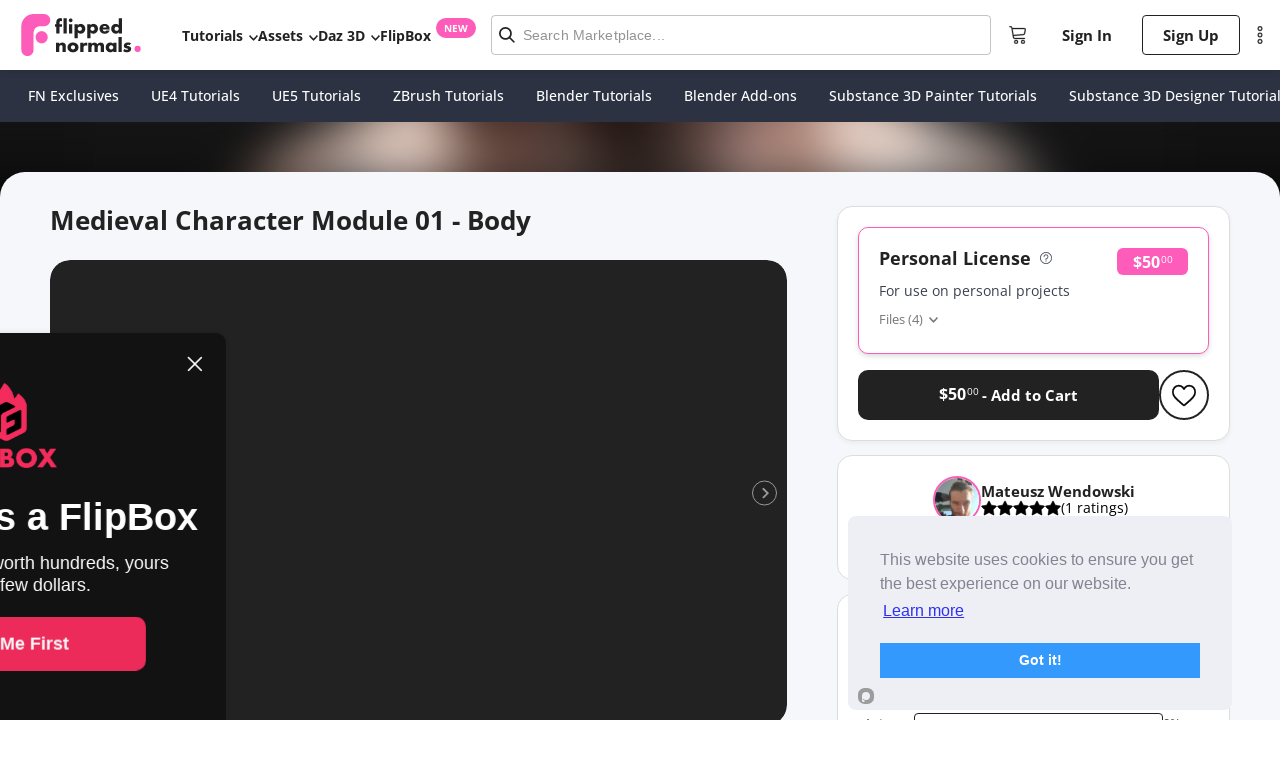

--- FILE ---
content_type: text/html; charset=utf-8
request_url: https://flippednormals.com/product/medieval-character-module-01-body-4879
body_size: 21163
content:
<!DOCTYPE html><html lang="en" data-sentry-element="Html" data-sentry-component="MyDocument" data-sentry-source-file="_document.tsx"><head data-sentry-element="Head" data-sentry-source-file="_document.tsx"><meta charSet="utf-8"/><script type="application/ld+json">{
      "@context": "https://schema.org/",
      "@type": "Product",
      "name": "Medieval Character Module 01  Body - FlippedNormals",
      "image": "https://api.flippednormals.com/api/v1/image/51443",
      "description": "Medieval Character Module 01  BodyCourse made for Character artists on intermediate level where Im showing my full character pipeline for Body and head using Scanned textures from 3dscanstorecom20 hours of raw footage condensed to 5 hours of Timelapsed and narrated videosTimelapse episodes are rendered in 120fps so you can slow it down to realtime with no loss of qualityWhat will you get with the course High Quality Course 2x Male Basemeshes Skin Smart materialsTextures for eyelashes eyes and eyebrowsMarmoset lighting SceneEyesReferences",
      "category": "Digital Product",
      "releaseDate": "2022-12-07T05:48:52.296Z",
      "url": "https://flippednormals.com/product/medieval-character-module-01-body-4879",
      "sku": "4879",
      "brand": {
        "@type": "Brand",
        "name": "Mateusz Wendowski"
      },
      "aggregateRating": {
        "@type": "AggregateRating",
        "ratingValue": "5",
        "reviewCount": "1"
      },"offers": [{"@type":"Offer","priceCurrency":"USD","price":"50.00","availability":"https://schema.org/InStock","priceValidUntil":"2026-01-26"}]
  }
  </script><title>Medieval Character Module 01 - - FlippedNormals</title><meta name="viewport" content="width=device-width, initial-scale=1.0, maximum-scale=2.0" data-sentry-element="meta" data-sentry-source-file="index.tsx"/><meta name="description" data-testid="description" content="Check out Medieval Character Module 01 -.Find more Tutorials on FlippedNormals"/><link rel="canonical" href="https://flippednormals.com/product/medieval-character-module-01-body-4879"/><meta data-testid="og:locale" property="og:locale" content="en"/><meta data-testid="og:type" property="og:type" content="product"/><meta data-testid="og:title" property="og:title" content="Medieval Character Module 01 - - FlippedNormals"/><meta data-testid="og:description" property="og:description" content="Check out Medieval Character Module 01 -.Find more Tutorials on FlippedNormals"/><meta data-testid="og:site_name" property="og:site_name" content="FlippedNormals"/><meta data-testid="og:url" property="og:url" content="https://flippednormals.com/product/medieval-character-module-01-body-4879"/><meta data-testid="og:image" property="og:image" content="https://api.flippednormals.com/api/v1/image/51442"/><meta data-testid="og:image:width" property="og:image:width" content="740"/><meta data-testid="og:image:height" property="og:image:height" content="600"/><script type="application/ld+json">{"@context":"https://schema.org","@graph":[{"@context":"https://schema.org","@type":"Organization","@id":"https://flippednormals.com#organization","name":"FlippedNormals","url":"https://flippednormals.com","logo":"https://flipped-normals-public.s3.eu-west-2.amazonaws.com/images/openGraph.png","sameAs":["https://x.com/flippednormals","https://facebook.com/flippednormals","https://youtube.com/flippednormals","http://linkedin.com/company/flippednormals","https://www.instagram.com/flippednormals","https://pinterest.com/flippednormals/","http://tiktok.com/@flippednormals_official"]}]}</script><script src="https://www.dwin1.com/59869.js" type="text/javascript" defer=""></script><link rel="preload" as="image" imagesrcset="/_next/image?url=https%3A%2F%2Fapi.flippednormals.com%2Fapi%2Fv1%2Fimage%2F51442&amp;w=160&amp;q=75 160w, /_next/image?url=https%3A%2F%2Fapi.flippednormals.com%2Fapi%2Fv1%2Fimage%2F51442&amp;w=384&amp;q=75 384w, /_next/image?url=https%3A%2F%2Fapi.flippednormals.com%2Fapi%2Fv1%2Fimage%2F51442&amp;w=470&amp;q=75 470w, /_next/image?url=https%3A%2F%2Fapi.flippednormals.com%2Fapi%2Fv1%2Fimage%2F51442&amp;w=740&amp;q=75 740w, /_next/image?url=https%3A%2F%2Fapi.flippednormals.com%2Fapi%2Fv1%2Fimage%2F51442&amp;w=1200&amp;q=75 1200w, /_next/image?url=https%3A%2F%2Fapi.flippednormals.com%2Fapi%2Fv1%2Fimage%2F51442&amp;w=1600&amp;q=75 1600w, /_next/image?url=https%3A%2F%2Fapi.flippednormals.com%2Fapi%2Fv1%2Fimage%2F51442&amp;w=2560&amp;q=75 2560w, /_next/image?url=https%3A%2F%2Fapi.flippednormals.com%2Fapi%2Fv1%2Fimage%2F51442&amp;w=3045&amp;q=75 3045w" imagesizes="100vw"/><meta name="next-head-count" content="18"/><link rel="apple-touch-icon" sizes="180x180" href="/favicons/apple-touch-icon.png"/><link rel="icon" type="image/png" sizes="32x32" href="/favicons/favicon-32x32.png"/><link rel="icon" type="image/png" sizes="16x16" href="/favicons/favicon-16x16.png"/><link rel="manifest" href="/favicons/site.webmanifest"/><link rel="preload" href="/fonts/open-sans-v34-latin-300.eot" as="font" crossorigin=""/><link rel="preload" href="/fonts/open-sans-v34-latin-300.woff2" as="font" crossorigin=""/><link rel="preload" href="/fonts/open-sans-v34-latin-300.woff" as="font" crossorigin=""/><link rel="preload" href="/fonts/open-sans-v34-latin-300.ttf" as="font" crossorigin=""/><link rel="preload" href="/fonts/open-sans-v34-latin-300.svg" as="font" crossorigin=""/><link rel="preload" href="/fonts/open-sans-v34-latin-500.eot" as="font" crossorigin=""/><link rel="preload" href="/fonts/open-sans-v34-latin-500.woff2" as="font" crossorigin=""/><link rel="preload" href="/fonts/open-sans-v34-latin-500.woff" as="font" crossorigin=""/><link rel="preload" href="/fonts/open-sans-v34-latin-500.ttf" as="font" crossorigin=""/><link rel="preload" href="/fonts/open-sans-v34-latin-500.svg" as="font" crossorigin=""/><link rel="preload" href="/fonts/open-sans-v34-latin-regular.eot" as="font" crossorigin=""/><link rel="preload" href="/fonts/open-sans-v34-latin-regular.woff2" as="font" crossorigin=""/><link rel="preload" href="/fonts/open-sans-v34-latin-regular.woff" as="font" crossorigin=""/><link rel="preload" href="/fonts/open-sans-v34-latin-regular.ttf" as="font" crossorigin=""/><link rel="preload" href="/fonts/open-sans-v34-latin-regular.svg" as="font" crossorigin=""/><link rel="preload" href="/fonts/open-sans-v34-latin-700.eot" as="font" crossorigin=""/><link rel="preload" href="/fonts/open-sans-v34-latin-700.woff2" as="font" crossorigin=""/><link rel="preload" href="/fonts/open-sans-v34-latin-700.woff" as="font" crossorigin=""/><link rel="preload" href="/fonts/open-sans-v34-latin-700.ttf" as="font" crossorigin=""/><link rel="preload" href="/fonts/open-sans-v34-latin-700.svg" as="font" crossorigin=""/><link rel="preload" href="/fonts/KumbhSans-Black.ttf" as="font" crossorigin=""/><link rel="preload" href="/fonts/KumbhSans-Bold.ttf" as="font" crossorigin=""/><link rel="preload" href="/fonts/KumbhSans-Regular.ttf" as="font" crossorigin=""/><link rel="preload" href="/fonts/KumbhSans-Light.ttf" as="font" crossorigin=""/><script id="mcjs">
                try {
                  !function(c,h,i,m,p){m=c.createElement(h),p=c.getElementsByTagName(h)[0],m.async=1,m.src=i,p.parentNode.insertBefore(m,p)}(document,"script","https://chimpstatic.com/mcjs-connected/js/users/ef82f763607d8a6bb43296a9c/d88a57bac2e5837a2bc69c916.js");
                } catch (e) {
                  console.error('Mailchimp script failed to load:', e);
                }
              </script><link rel="preload" href="/_next/static/css/951d27f3cc987d5f.css" as="style"/><link rel="stylesheet" href="/_next/static/css/951d27f3cc987d5f.css" data-n-g=""/><link rel="preload" href="/_next/static/css/3884e3434a3acc42.css" as="style"/><link rel="stylesheet" href="/_next/static/css/3884e3434a3acc42.css" data-n-p=""/><link rel="preload" href="/_next/static/css/39a0eb76c5d334cc.css" as="style"/><link rel="stylesheet" href="/_next/static/css/39a0eb76c5d334cc.css" data-n-p=""/><link rel="preload" href="/_next/static/css/880ed2ccacbff2d3.css" as="style"/><link rel="stylesheet" href="/_next/static/css/880ed2ccacbff2d3.css" data-n-p=""/><link rel="preload" href="/_next/static/css/9c556d97215e7b0d.css" as="style"/><link rel="stylesheet" href="/_next/static/css/9c556d97215e7b0d.css"/><link rel="preload" href="/_next/static/css/c6a3ec1591288709.css" as="style"/><link rel="stylesheet" href="/_next/static/css/c6a3ec1591288709.css"/><link rel="preload" href="/_next/static/css/9271b7d71553701a.css" as="style"/><link rel="stylesheet" href="/_next/static/css/9271b7d71553701a.css"/><link rel="preload" href="/_next/static/css/ee00190dbe7bacc2.css" as="style"/><link rel="stylesheet" href="/_next/static/css/ee00190dbe7bacc2.css"/><link rel="preload" href="/_next/static/css/14641335c76424c3.css" as="style"/><link rel="stylesheet" href="/_next/static/css/14641335c76424c3.css"/><link rel="preload" href="/_next/static/css/df94df0b84a2228c.css" as="style"/><link rel="stylesheet" href="/_next/static/css/df94df0b84a2228c.css"/><link rel="preload" href="/_next/static/css/daaba138b2b6d3f7.css" as="style"/><link rel="stylesheet" href="/_next/static/css/daaba138b2b6d3f7.css"/><link rel="preload" href="/_next/static/css/31b4d1b8450e71d1.css" as="style"/><link rel="stylesheet" href="/_next/static/css/31b4d1b8450e71d1.css"/><link rel="preload" href="/_next/static/css/92036bad59f1b2ce.css" as="style"/><link rel="stylesheet" href="/_next/static/css/92036bad59f1b2ce.css"/><link rel="preload" href="/_next/static/css/c6a846f6cad7e671.css" as="style"/><link rel="stylesheet" href="/_next/static/css/c6a846f6cad7e671.css"/><link rel="preload" href="/_next/static/css/183469bb3b3ca260.css" as="style"/><link rel="stylesheet" href="/_next/static/css/183469bb3b3ca260.css"/><link rel="preload" href="/_next/static/css/abedbf01ac295ea8.css" as="style"/><link rel="stylesheet" href="/_next/static/css/abedbf01ac295ea8.css"/><noscript data-n-css=""></noscript><script defer="" nomodule="" src="/_next/static/chunks/polyfills-5cd94c89d3acac5f.js"></script><script defer="" src="/_next/static/chunks/7416.d9b9fb2892bf0bc6.js"></script><script defer="" src="/_next/static/chunks/120.d0f5afad7fb72821.js"></script><script defer="" src="/_next/static/chunks/3571.52658d2f36a88565.js"></script><script defer="" src="/_next/static/chunks/1036.077df2848a019d75.js"></script><script defer="" src="/_next/static/chunks/4790.0f2a06e54028e12d.js"></script><script defer="" src="/_next/static/chunks/6379.5df2a5688b2a9c5d.js"></script><script defer="" src="/_next/static/chunks/3764.16339a98d42d35aa.js"></script><script defer="" src="/_next/static/chunks/3723.5f61cf4ae4637d17.js"></script><script defer="" src="/_next/static/chunks/842-6f2dd6dced7469ce.js"></script><script defer="" src="/_next/static/chunks/9202.6585a5d4846d7712.js"></script><script defer="" src="/_next/static/chunks/7636.62fa2c4202d78f65.js"></script><script defer="" src="/_next/static/chunks/4767.a937872e213968f8.js"></script><script defer="" src="/_next/static/chunks/2294.3299fed4dd1c3a43.js"></script><script defer="" src="/_next/static/chunks/8322.6802a2ffc2ecedfc.js"></script><script defer="" src="/_next/static/chunks/965.42792b5cfa8ebdd4.js"></script><script defer="" src="/_next/static/chunks/5727.87933b10b6ccbe39.js"></script><script defer="" src="/_next/static/chunks/1721.4c188b686c35edd7.js"></script><script defer="" src="/_next/static/chunks/4081-aa0c18519e1a294c.js"></script><script defer="" src="/_next/static/chunks/9108.fe636b53e31da6bc.js"></script><script defer="" src="/_next/static/chunks/3479.938d0bd95bc70e7f.js"></script><script defer="" src="/_next/static/chunks/371.bdefab400a714412.js"></script><script defer="" src="/_next/static/chunks/4147.043f43f88179f2b5.js"></script><script defer="" src="/_next/static/chunks/4835.2ca4c2f2d9d9037d.js"></script><script defer="" src="/_next/static/chunks/3780.2be0d897ef729f20.js"></script><script src="/_next/static/chunks/webpack-e4c19e96fa2b6c00.js" defer=""></script><script src="/_next/static/chunks/framework-4f475e078553ae01.js" defer=""></script><script src="/_next/static/chunks/main-7393a2b845e6b53f.js" defer=""></script><script src="/_next/static/chunks/pages/_app-f5da78b653a58af3.js" defer=""></script><script src="/_next/static/chunks/29107295-fd6ce033a6646edb.js" defer=""></script><script src="/_next/static/chunks/commons-e2918ad499226a28.js" defer=""></script><script src="/_next/static/chunks/695-92368c43b7d8a41c.js" defer=""></script><script src="/_next/static/chunks/1810-f1377043083d69a9.js" defer=""></script><script src="/_next/static/chunks/2418-24fe2864d8f0eb16.js" defer=""></script><script src="/_next/static/chunks/2757-632a94dbc15f871b.js" defer=""></script><script src="/_next/static/chunks/660-f092f7f6b3c1b917.js" defer=""></script><script src="/_next/static/chunks/7734-3c08c9089c43b163.js" defer=""></script><script src="/_next/static/chunks/7072-91d891703691d750.js" defer=""></script><script src="/_next/static/chunks/2170-e3bf2087d093580b.js" defer=""></script><script src="/_next/static/chunks/1129-f99267d2c652b7ac.js" defer=""></script><script src="/_next/static/chunks/8243-b7b420330715e866.js" defer=""></script><script src="/_next/static/chunks/1852-7d652f86f7a097cc.js" defer=""></script><script src="/_next/static/chunks/8957-b0c617d005ae3e0b.js" defer=""></script><script src="/_next/static/chunks/8764-8e5346866ced1406.js" defer=""></script><script src="/_next/static/chunks/6333-9c23faa6496f249c.js" defer=""></script><script src="/_next/static/chunks/2766-2d2a15e460727748.js" defer=""></script><script src="/_next/static/chunks/425-f90947caa4b9e7eb.js" defer=""></script><script src="/_next/static/chunks/5471-e899f8eeb2c2d1a7.js" defer=""></script><script src="/_next/static/chunks/7907-05dda74c66d769c5.js" defer=""></script><script src="/_next/static/chunks/8564-cb2ac28c5f4d0622.js" defer=""></script><script src="/_next/static/chunks/511-a9d652a2ec65f4c6.js" defer=""></script><script src="/_next/static/chunks/570-cec3897c894a75ac.js" defer=""></script><script src="/_next/static/chunks/1509-69047ec656dc57ed.js" defer=""></script><script src="/_next/static/chunks/pages/product/%5Bid%5D-97071f72d15b47e6.js" defer=""></script><script src="/_next/static/M7i7LRFqRjmeu83cJUEbu/_buildManifest.js" defer=""></script><script src="/_next/static/M7i7LRFqRjmeu83cJUEbu/_ssgManifest.js" defer=""></script><script src="/_next/static/M7i7LRFqRjmeu83cJUEbu/_middlewareManifest.js" defer=""></script><style id="jss-server-side">.MuiPaper-root {
  color: rgba(0, 0, 0, 0.87);
  transition: box-shadow 300ms cubic-bezier(0.4, 0, 0.2, 1) 0ms;
  background-color: #fff;
}
.MuiPaper-rounded {
  border-radius: 4px;
}
.MuiPaper-outlined {
  border: 1px solid rgba(0, 0, 0, 0.12);
}
.MuiPaper-elevation0 {
  box-shadow: none;
}
.MuiPaper-elevation1 {
  box-shadow: 0px 2px 1px -1px rgba(0,0,0,0.2),0px 1px 1px 0px rgba(0,0,0,0.14),0px 1px 3px 0px rgba(0,0,0,0.12);
}
.MuiPaper-elevation2 {
  box-shadow: 0px 3px 1px -2px rgba(0,0,0,0.2),0px 2px 2px 0px rgba(0,0,0,0.14),0px 1px 5px 0px rgba(0,0,0,0.12);
}
.MuiPaper-elevation3 {
  box-shadow: 0px 3px 3px -2px rgba(0,0,0,0.2),0px 3px 4px 0px rgba(0,0,0,0.14),0px 1px 8px 0px rgba(0,0,0,0.12);
}
.MuiPaper-elevation4 {
  box-shadow: 0px 2px 4px -1px rgba(0,0,0,0.2),0px 4px 5px 0px rgba(0,0,0,0.14),0px 1px 10px 0px rgba(0,0,0,0.12);
}
.MuiPaper-elevation5 {
  box-shadow: 0px 3px 5px -1px rgba(0,0,0,0.2),0px 5px 8px 0px rgba(0,0,0,0.14),0px 1px 14px 0px rgba(0,0,0,0.12);
}
.MuiPaper-elevation6 {
  box-shadow: 0px 3px 5px -1px rgba(0,0,0,0.2),0px 6px 10px 0px rgba(0,0,0,0.14),0px 1px 18px 0px rgba(0,0,0,0.12);
}
.MuiPaper-elevation7 {
  box-shadow: 0px 4px 5px -2px rgba(0,0,0,0.2),0px 7px 10px 1px rgba(0,0,0,0.14),0px 2px 16px 1px rgba(0,0,0,0.12);
}
.MuiPaper-elevation8 {
  box-shadow: 0px 5px 5px -3px rgba(0,0,0,0.2),0px 8px 10px 1px rgba(0,0,0,0.14),0px 3px 14px 2px rgba(0,0,0,0.12);
}
.MuiPaper-elevation9 {
  box-shadow: 0px 5px 6px -3px rgba(0,0,0,0.2),0px 9px 12px 1px rgba(0,0,0,0.14),0px 3px 16px 2px rgba(0,0,0,0.12);
}
.MuiPaper-elevation10 {
  box-shadow: 0px 6px 6px -3px rgba(0,0,0,0.2),0px 10px 14px 1px rgba(0,0,0,0.14),0px 4px 18px 3px rgba(0,0,0,0.12);
}
.MuiPaper-elevation11 {
  box-shadow: 0px 6px 7px -4px rgba(0,0,0,0.2),0px 11px 15px 1px rgba(0,0,0,0.14),0px 4px 20px 3px rgba(0,0,0,0.12);
}
.MuiPaper-elevation12 {
  box-shadow: 0px 7px 8px -4px rgba(0,0,0,0.2),0px 12px 17px 2px rgba(0,0,0,0.14),0px 5px 22px 4px rgba(0,0,0,0.12);
}
.MuiPaper-elevation13 {
  box-shadow: 0px 7px 8px -4px rgba(0,0,0,0.2),0px 13px 19px 2px rgba(0,0,0,0.14),0px 5px 24px 4px rgba(0,0,0,0.12);
}
.MuiPaper-elevation14 {
  box-shadow: 0px 7px 9px -4px rgba(0,0,0,0.2),0px 14px 21px 2px rgba(0,0,0,0.14),0px 5px 26px 4px rgba(0,0,0,0.12);
}
.MuiPaper-elevation15 {
  box-shadow: 0px 8px 9px -5px rgba(0,0,0,0.2),0px 15px 22px 2px rgba(0,0,0,0.14),0px 6px 28px 5px rgba(0,0,0,0.12);
}
.MuiPaper-elevation16 {
  box-shadow: 0px 8px 10px -5px rgba(0,0,0,0.2),0px 16px 24px 2px rgba(0,0,0,0.14),0px 6px 30px 5px rgba(0,0,0,0.12);
}
.MuiPaper-elevation17 {
  box-shadow: 0px 8px 11px -5px rgba(0,0,0,0.2),0px 17px 26px 2px rgba(0,0,0,0.14),0px 6px 32px 5px rgba(0,0,0,0.12);
}
.MuiPaper-elevation18 {
  box-shadow: 0px 9px 11px -5px rgba(0,0,0,0.2),0px 18px 28px 2px rgba(0,0,0,0.14),0px 7px 34px 6px rgba(0,0,0,0.12);
}
.MuiPaper-elevation19 {
  box-shadow: 0px 9px 12px -6px rgba(0,0,0,0.2),0px 19px 29px 2px rgba(0,0,0,0.14),0px 7px 36px 6px rgba(0,0,0,0.12);
}
.MuiPaper-elevation20 {
  box-shadow: 0px 10px 13px -6px rgba(0,0,0,0.2),0px 20px 31px 3px rgba(0,0,0,0.14),0px 8px 38px 7px rgba(0,0,0,0.12);
}
.MuiPaper-elevation21 {
  box-shadow: 0px 10px 13px -6px rgba(0,0,0,0.2),0px 21px 33px 3px rgba(0,0,0,0.14),0px 8px 40px 7px rgba(0,0,0,0.12);
}
.MuiPaper-elevation22 {
  box-shadow: 0px 10px 14px -6px rgba(0,0,0,0.2),0px 22px 35px 3px rgba(0,0,0,0.14),0px 8px 42px 7px rgba(0,0,0,0.12);
}
.MuiPaper-elevation23 {
  box-shadow: 0px 11px 14px -7px rgba(0,0,0,0.2),0px 23px 36px 3px rgba(0,0,0,0.14),0px 9px 44px 8px rgba(0,0,0,0.12);
}
.MuiPaper-elevation24 {
  box-shadow: 0px 11px 15px -7px rgba(0,0,0,0.2),0px 24px 38px 3px rgba(0,0,0,0.14),0px 9px 46px 8px rgba(0,0,0,0.12);
}
.MuiSvgIcon-root {
  fill: currentColor;
  width: 1em;
  height: 1em;
  display: inline-block;
  font-size: 1.5rem;
  transition: fill 200ms cubic-bezier(0.4, 0, 0.2, 1) 0ms;
  flex-shrink: 0;
  user-select: none;
}
.MuiSvgIcon-colorPrimary {
  color: #3f51b5;
}
.MuiSvgIcon-colorSecondary {
  color: #f50057;
}
.MuiSvgIcon-colorAction {
  color: rgba(0, 0, 0, 0.54);
}
.MuiSvgIcon-colorError {
  color: #f44336;
}
.MuiSvgIcon-colorDisabled {
  color: rgba(0, 0, 0, 0.26);
}
.MuiSvgIcon-fontSizeInherit {
  font-size: inherit;
}
.MuiSvgIcon-fontSizeSmall {
  font-size: 1.25rem;
}
.MuiSvgIcon-fontSizeLarge {
  font-size: 2.1875rem;
}
.MuiButtonBase-root {
  color: inherit;
  border: 0;
  cursor: pointer;
  margin: 0;
  display: inline-flex;
  outline: 0;
  padding: 0;
  position: relative;
  align-items: center;
  user-select: none;
  border-radius: 0;
  vertical-align: middle;
  -moz-appearance: none;
  justify-content: center;
  text-decoration: none;
  background-color: transparent;
  -webkit-appearance: none;
  -webkit-tap-highlight-color: transparent;
}
.MuiButtonBase-root::-moz-focus-inner {
  border-style: none;
}
.MuiButtonBase-root.Mui-disabled {
  cursor: default;
  pointer-events: none;
}
@media print {
  .MuiButtonBase-root {
    color-adjust: exact;
  }
}
  .MuiIconButton-root {
    flex: 0 0 auto;
    color: rgba(0, 0, 0, 0.54);
    padding: 12px;
    overflow: visible;
    font-size: 1.5rem;
    text-align: center;
    transition: background-color 150ms cubic-bezier(0.4, 0, 0.2, 1) 0ms;
    border-radius: 50%;
  }
  .MuiIconButton-root:hover {
    background-color: rgba(0, 0, 0, 0.04);
  }
  .MuiIconButton-root.Mui-disabled {
    color: rgba(0, 0, 0, 0.26);
    background-color: transparent;
  }
@media (hover: none) {
  .MuiIconButton-root:hover {
    background-color: transparent;
  }
}
  .MuiIconButton-edgeStart {
    margin-left: -12px;
  }
  .MuiIconButton-sizeSmall.MuiIconButton-edgeStart {
    margin-left: -3px;
  }
  .MuiIconButton-edgeEnd {
    margin-right: -12px;
  }
  .MuiIconButton-sizeSmall.MuiIconButton-edgeEnd {
    margin-right: -3px;
  }
  .MuiIconButton-colorInherit {
    color: inherit;
  }
  .MuiIconButton-colorPrimary {
    color: #3f51b5;
  }
  .MuiIconButton-colorPrimary:hover {
    background-color: rgba(63, 81, 181, 0.04);
  }
@media (hover: none) {
  .MuiIconButton-colorPrimary:hover {
    background-color: transparent;
  }
}
  .MuiIconButton-colorSecondary {
    color: #f50057;
  }
  .MuiIconButton-colorSecondary:hover {
    background-color: rgba(245, 0, 87, 0.04);
  }
@media (hover: none) {
  .MuiIconButton-colorSecondary:hover {
    background-color: transparent;
  }
}
  .MuiIconButton-sizeSmall {
    padding: 3px;
    font-size: 1.125rem;
  }
  .MuiIconButton-label {
    width: 100%;
    display: flex;
    align-items: inherit;
    justify-content: inherit;
  }
@keyframes mui-auto-fill {}
@keyframes mui-auto-fill-cancel {}
  .MuiInputBase-root {
    color: rgba(0, 0, 0, 0.87);
    cursor: text;
    display: inline-flex;
    position: relative;
    font-size: 1rem;
    box-sizing: border-box;
    align-items: center;
    font-family: "Roboto", "Helvetica", "Arial", sans-serif;
    font-weight: 400;
    line-height: 1.1876em;
    letter-spacing: 0.00938em;
  }
  .MuiInputBase-root.Mui-disabled {
    color: rgba(0, 0, 0, 0.38);
    cursor: default;
  }
  .MuiInputBase-multiline {
    padding: 6px 0 7px;
  }
  .MuiInputBase-multiline.MuiInputBase-marginDense {
    padding-top: 3px;
  }
  .MuiInputBase-fullWidth {
    width: 100%;
  }
  .MuiInputBase-input {
    font: inherit;
    color: currentColor;
    width: 100%;
    border: 0;
    height: 1.1876em;
    margin: 0;
    display: block;
    padding: 6px 0 7px;
    min-width: 0;
    background: none;
    box-sizing: content-box;
    animation-name: mui-auto-fill-cancel;
    letter-spacing: inherit;
    animation-duration: 10ms;
    -webkit-tap-highlight-color: transparent;
  }
  .MuiInputBase-input::-webkit-input-placeholder {
    color: currentColor;
    opacity: 0.42;
    transition: opacity 200ms cubic-bezier(0.4, 0, 0.2, 1) 0ms;
  }
  .MuiInputBase-input::-moz-placeholder {
    color: currentColor;
    opacity: 0.42;
    transition: opacity 200ms cubic-bezier(0.4, 0, 0.2, 1) 0ms;
  }
  .MuiInputBase-input:-ms-input-placeholder {
    color: currentColor;
    opacity: 0.42;
    transition: opacity 200ms cubic-bezier(0.4, 0, 0.2, 1) 0ms;
  }
  .MuiInputBase-input::-ms-input-placeholder {
    color: currentColor;
    opacity: 0.42;
    transition: opacity 200ms cubic-bezier(0.4, 0, 0.2, 1) 0ms;
  }
  .MuiInputBase-input:focus {
    outline: 0;
  }
  .MuiInputBase-input:invalid {
    box-shadow: none;
  }
  .MuiInputBase-input::-webkit-search-decoration {
    -webkit-appearance: none;
  }
  .MuiInputBase-input.Mui-disabled {
    opacity: 1;
  }
  .MuiInputBase-input:-webkit-autofill {
    animation-name: mui-auto-fill;
    animation-duration: 5000s;
  }
  label[data-shrink=false] + .MuiInputBase-formControl .MuiInputBase-input::-webkit-input-placeholder {
    opacity: 0 !important;
  }
  label[data-shrink=false] + .MuiInputBase-formControl .MuiInputBase-input::-moz-placeholder {
    opacity: 0 !important;
  }
  label[data-shrink=false] + .MuiInputBase-formControl .MuiInputBase-input:-ms-input-placeholder {
    opacity: 0 !important;
  }
  label[data-shrink=false] + .MuiInputBase-formControl .MuiInputBase-input::-ms-input-placeholder {
    opacity: 0 !important;
  }
  label[data-shrink=false] + .MuiInputBase-formControl .MuiInputBase-input:focus::-webkit-input-placeholder {
    opacity: 0.42;
  }
  label[data-shrink=false] + .MuiInputBase-formControl .MuiInputBase-input:focus::-moz-placeholder {
    opacity: 0.42;
  }
  label[data-shrink=false] + .MuiInputBase-formControl .MuiInputBase-input:focus:-ms-input-placeholder {
    opacity: 0.42;
  }
  label[data-shrink=false] + .MuiInputBase-formControl .MuiInputBase-input:focus::-ms-input-placeholder {
    opacity: 0.42;
  }
  .MuiInputBase-inputMarginDense {
    padding-top: 3px;
  }
  .MuiInputBase-inputMultiline {
    height: auto;
    resize: none;
    padding: 0;
  }
  .MuiInputBase-inputTypeSearch {
    -moz-appearance: textfield;
    -webkit-appearance: textfield;
  }
  .jss3 {
    top: -5px;
    left: 0;
    right: 0;
    bottom: 0;
    margin: 0;
    padding: 0 8px;
    overflow: hidden;
    position: absolute;
    border-style: solid;
    border-width: 1px;
    border-radius: inherit;
    pointer-events: none;
  }
  .jss4 {
    padding: 0;
    text-align: left;
    transition: width 150ms cubic-bezier(0.0, 0, 0.2, 1) 0ms;
    line-height: 11px;
  }
  .jss5 {
    width: auto;
    height: 11px;
    display: block;
    padding: 0;
    font-size: 0.75em;
    max-width: 0.01px;
    text-align: left;
    transition: max-width 50ms cubic-bezier(0.0, 0, 0.2, 1) 0ms;
    visibility: hidden;
  }
  .jss5 > span {
    display: inline-block;
    padding-left: 5px;
    padding-right: 5px;
  }
  .jss6 {
    max-width: 1000px;
    transition: max-width 100ms cubic-bezier(0.0, 0, 0.2, 1) 50ms;
  }
  .MuiOutlinedInput-root {
    position: relative;
    border-radius: 4px;
  }
  .MuiOutlinedInput-root:hover .MuiOutlinedInput-notchedOutline {
    border-color: rgba(0, 0, 0, 0.87);
  }
@media (hover: none) {
  .MuiOutlinedInput-root:hover .MuiOutlinedInput-notchedOutline {
    border-color: rgba(0, 0, 0, 0.23);
  }
}
  .MuiOutlinedInput-root.Mui-focused .MuiOutlinedInput-notchedOutline {
    border-color: #3f51b5;
    border-width: 2px;
  }
  .MuiOutlinedInput-root.Mui-error .MuiOutlinedInput-notchedOutline {
    border-color: #f44336;
  }
  .MuiOutlinedInput-root.Mui-disabled .MuiOutlinedInput-notchedOutline {
    border-color: rgba(0, 0, 0, 0.26);
  }
  .MuiOutlinedInput-colorSecondary.Mui-focused .MuiOutlinedInput-notchedOutline {
    border-color: #f50057;
  }
  .MuiOutlinedInput-adornedStart {
    padding-left: 14px;
  }
  .MuiOutlinedInput-adornedEnd {
    padding-right: 14px;
  }
  .MuiOutlinedInput-multiline {
    padding: 18.5px 14px;
  }
  .MuiOutlinedInput-multiline.MuiOutlinedInput-marginDense {
    padding-top: 10.5px;
    padding-bottom: 10.5px;
  }
  .MuiOutlinedInput-notchedOutline {
    border-color: rgba(0, 0, 0, 0.23);
  }
  .MuiOutlinedInput-input {
    padding: 18.5px 14px;
  }
  .MuiOutlinedInput-input:-webkit-autofill {
    border-radius: inherit;
  }
  .MuiOutlinedInput-inputMarginDense {
    padding-top: 10.5px;
    padding-bottom: 10.5px;
  }
  .MuiOutlinedInput-inputMultiline {
    padding: 0;
  }
  .MuiOutlinedInput-inputAdornedStart {
    padding-left: 0;
  }
  .MuiOutlinedInput-inputAdornedEnd {
    padding-right: 0;
  }
  .MuiFormControl-root {
    border: 0;
    margin: 0;
    display: inline-flex;
    padding: 0;
    position: relative;
    min-width: 0;
    flex-direction: column;
    vertical-align: top;
  }
  .MuiFormControl-marginNormal {
    margin-top: 16px;
    margin-bottom: 8px;
  }
  .MuiFormControl-marginDense {
    margin-top: 8px;
    margin-bottom: 4px;
  }
  .MuiFormControl-fullWidth {
    width: 100%;
  }

  .jss2 {
    width: 100% !important;
    margin-top: 0;
    font-family: "HelveticaNeue", sans-serif;
    font-weight: 500;
    margin-left: auto;
    margin-right: auto;
    border-radius: 3px;
    padding-bottom: 0;
    background-color: #fff;
  }
  .jss2 .MuiOutlinedInput-adornedStart {
    padding: 0;
  }
  .jss2 .MuiOutlinedInput-root {
    color: black;
  }
  .jss2 .MuiOutlinedInput-inputMarginDense {
    padding: 12px 0;
    font-size: 14px;
  }
  .jss2 .MuiOutlinedInput-root:hover .MuiOutlinedInput-notchedOutline {
    border-color: #B5B5B5;
  }
  .jss2 .MuiOutlinedInput-root.Mui-focused .MuiOutlinedInput-notchedOutline {
    border-color: #4B8CDD;
    border-width: 1px;
  }
  .jss1 {
    width: 100% !important;
    margin-top: 0;
    font-family: "HelveticaNeue", sans-serif;
    font-weight: 500;
    margin-left: auto;
    margin-right: auto;
    border-radius: 3px;
    padding-bottom: 0;
    background-color: rgba(255,255,255, 0.1);
  }
  .jss1 .MuiOutlinedInput-adornedStart {
    padding: 0;
  }
  .jss1 .MuiOutlinedInput-root {
    color: black;
  }
  .jss1 .MuiOutlinedInput-inputMarginDense {
    color: #fff;
    padding: 12px 0;
    font-size: 14px;
  }
  .jss1 .MuiOutlinedInput-root:hover .MuiOutlinedInput-notchedOutline, .jss1 .MuiOutlinedInput-root .MuiOutlinedInput-notchedOutline {
    border-color: rgba(255,255,255, 0.4);
  }
  .jss1 .MuiOutlinedInput-root.Mui-focused .MuiOutlinedInput-notchedOutline {
    border-color: rgba(255,255,255, 0.7);
    border-width: 1px;
  }
  .MuiCollapse-root {
    height: 0;
    overflow: hidden;
    transition: height 300ms cubic-bezier(0.4, 0, 0.2, 1) 0ms;
  }
  .MuiCollapse-entered {
    height: auto;
    overflow: visible;
  }
  .MuiCollapse-hidden {
    visibility: hidden;
  }
  .MuiCollapse-wrapper {
    display: flex;
  }
  .MuiCollapse-wrapperInner {
    width: 100%;
  }
  .MuiAccordion-root {
    position: relative;
    transition: margin 150ms cubic-bezier(0.4, 0, 0.2, 1) 0ms;
  }
  .MuiAccordion-root:before {
    top: -1px;
    left: 0;
    right: 0;
    height: 1px;
    content: "";
    opacity: 1;
    position: absolute;
    transition: opacity 150ms cubic-bezier(0.4, 0, 0.2, 1) 0ms,background-color 150ms cubic-bezier(0.4, 0, 0.2, 1) 0ms;
    background-color: rgba(0, 0, 0, 0.12);
  }
  .MuiAccordion-root.Mui-expanded {
    margin: 16px 0;
  }
  .MuiAccordion-root.Mui-disabled {
    background-color: rgba(0, 0, 0, 0.12);
  }
  .MuiAccordion-root.Mui-expanded + .MuiAccordion-root:before {
    display: none;
  }
  .MuiAccordion-root.Mui-expanded:first-child {
    margin-top: 0;
  }
  .MuiAccordion-root.Mui-expanded:last-child {
    margin-bottom: 0;
  }
  .MuiAccordion-root.Mui-expanded:before {
    opacity: 0;
  }
  .MuiAccordion-root:first-child:before {
    display: none;
  }
  .MuiAccordion-rounded {
    border-radius: 0;
  }
  .MuiAccordion-rounded:first-child {
    border-top-left-radius: 4px;
    border-top-right-radius: 4px;
  }
  .MuiAccordion-rounded:last-child {
    border-bottom-left-radius: 4px;
    border-bottom-right-radius: 4px;
  }
@supports (-ms-ime-align: auto) {
  .MuiAccordion-rounded:last-child {
    border-bottom-left-radius: 0;
    border-bottom-right-radius: 0;
  }
}
  .MuiAccordionDetails-root {
    display: flex;
    padding: 8px 16px 16px;
  }
  .MuiAccordionSummary-root {
    display: flex;
    padding: 0px 16px;
    min-height: 48px;
    transition: min-height 150ms cubic-bezier(0.4, 0, 0.2, 1) 0ms,background-color 150ms cubic-bezier(0.4, 0, 0.2, 1) 0ms;
  }
  .MuiAccordionSummary-root:hover:not(.Mui-disabled) {
    cursor: pointer;
  }
  .MuiAccordionSummary-root.Mui-expanded {
    min-height: 64px;
  }
  .MuiAccordionSummary-root.Mui-focused, .MuiAccordionSummary-root.Mui-focusVisible {
    background-color: rgba(0, 0, 0, 0.12);
  }
  .MuiAccordionSummary-root.Mui-disabled {
    opacity: 0.38;
  }
  .MuiAccordionSummary-content {
    margin: 12px 0;
    display: flex;
    flex-grow: 1;
    transition: margin 150ms cubic-bezier(0.4, 0, 0.2, 1) 0ms;
  }
  .MuiAccordionSummary-content.Mui-expanded {
    margin: 20px 0;
  }
  .MuiAccordionSummary-expandIcon {
    transform: rotate(0deg);
    transition: transform 150ms cubic-bezier(0.4, 0, 0.2, 1) 0ms;
  }
  .MuiAccordionSummary-expandIcon:hover {
    background-color: transparent;
  }
  .MuiAccordionSummary-expandIcon.Mui-expanded {
    transform: rotate(180deg);
  }
  .jss24 {
    box-shadow: none;
    min-height: auto;
    border-bottom: 1px solid #C1C2C7;
    background-color: transparent;
  }
  .jss24.Mui-expanded {
    margin: 0;
  }
  .jss24.MuiAccordion-rounded:last-child {
    border-radius: 0;
  }
  .jss24:before {
    display: none;
  }
  .jss25 {
    display: block;
    padding: 0 8px 16px 0;
    overflow: auto;
    max-height: 390px;
  }
  .jss25::-webkit-scrollbar {
    width: 4px;
  }
  .jss25::-webkit-scrollbar-thumb {
    border-radius: 5px;
    background-color: #BABABA;
  }
  .jss25::-webkit-scrollbar-thumb:hover {
    background-color: #ACACAC;
  }
  .jss20 {
    padding: 18px 0;
    min-height: auto;
    align-items: flex-start;
  }
  .jss20.Mui-expanded {
    min-height: auto;
  }
  .jss21 {
    height: 16px;
    margin: 0;
    padding: 0;
  }
  .jss22 {
    margin: 0;
  }
  .jss22.Mui-expanded {
    margin: 0;
  }
  .jss23 {
    margin: 0;
  }
  .jss18 {
    border: 1px solid #DCDCDC;
    display: block;
    padding: 10px 8px 10px 0;
    overflow: auto;
    margin-top: -1px;
    max-height: 390px;
    border-bottom-left-radius: 4px;
    border-bottom-right-radius: 4px;
  }
  .jss18::-webkit-scrollbar {
    width: 4px;
  }
  .jss18::-webkit-scrollbar-thumb {
    border-radius: 5px;
    background-color: #BABABA;
  }
  .jss18::-webkit-scrollbar-thumb:hover {
    background-color: #ACACAC;
  }
  .jss19 {
    display: block;
    padding: 10px 8px 10px 0;
    overflow: auto;
    max-height: 390px;
  }
  .jss19::-webkit-scrollbar {
    width: 4px;
  }
  .jss19::-webkit-scrollbar-thumb {
    border-radius: 5px;
    background-color: #BABABA;
  }
  .jss19::-webkit-scrollbar-thumb:hover {
    background-color: #ACACAC;
  }
  .jss9 {
    color: #575757;
    width: 100%;
    border: 1px solid #DCDCDC;
    padding: 14px 16px;
    font-size: 14px;
    min-height: auto;
    align-items: flex-start;
    border-radius: 4px;
    justify-content: space-between;
  }
  .jss9.Mui-expanded {
    min-height: auto;
    border-bottom-left-radius: 0;
    border-bottom-right-radius: 0;
  }
  .jss10 {
    height: 16px;
    margin: 0;
    padding: 0;
  }
  .jss10.Mui-expanded {
    transform: rotate(180deg);
  }
  .jss11 {
    margin: 0;
  }
  .jss11.Mui-expanded {
    margin: 0;
  }
  .jss12 {
    margin: 0;
  }
  .jss13 {
    color: #575757;
    display: inline-flex;
    padding: 5px 7px 5px 0;
    font-size: 14px;
    min-height: auto;
    align-items: flex-start;
    justify-content: space-between;
  }
  .jss13.Mui-expanded {
    min-height: auto;
    border-bottom-left-radius: 0;
    border-bottom-right-radius: 0;
  }
  .jss14 {
    height: 16px;
    margin: 0 0 0 6px;
    padding: 0;
  }
  .jss14.Mui-expanded {
    margin: 0 0 0 6px;
    transform: rotate(180deg);
  }
  .jss15 {
    margin: 0;
  }
  .jss15.Mui-expanded {
    margin: 0;
  }
  .jss16 {
    margin: 0;
  }
  .jss17 {
    box-shadow: none;
    min-height: auto;
    background-color: transparent;
  }
  .jss17.Mui-expanded {
    margin: 0;
  }
  .jss17.MuiAccordion-rounded:last-child {
    border-radius: 0;
  }
  .jss17:before {
    display: none;
  }
  .jss7 .MuiOutlinedInput-root {
    color: #507248;
    height: 100%;
    display: flex;
    font-size: 13px;
    align-items: center;
    font-family: Open Sans, sans-serif;
    font-weight: 500;
    justify-content: center;
    background-color: #F0F7EF;
  }
  .jss7 .MuiOutlinedInput-root > fieldset {
    border: 1px solid #76B467 !important;
  }
  .jss7 .MuiOutlinedInput-root .MuiInputAdornment-root > svg {
    colors: #76B467;
    margin-right: 8px;
  }
  .jss8 .MuiOutlinedInput-root {
    height: 100%;
    display: flex;
    align-items: center;
    justify-content: center;
  }
  .jss8 .MuiOutlinedInput-root > fieldset {
    border: 1px solid #E83361 !important;
  }</style></head><body><div id="__next" data-reactroot=""><style>
    #nprogress {
      pointer-events: none;
    }
    #nprogress .bar {
      background: #FD5CBB;
      position: fixed;
      z-index: 9999;
      top: 0;
      left: 0;
      width: 100%;
      height: 4px;
    }
    #nprogress .peg {
      display: block;
      position: absolute;
      right: 0px;
      width: 100px;
      height: 100%;
      box-shadow: 0 0 10px #FD5CBB, 0 0 5px #FD5CBB;
      opacity: 1;
      -webkit-transform: rotate(3deg) translate(0px, -4px);
      -ms-transform: rotate(3deg) translate(0px, -4px);
      transform: rotate(3deg) translate(0px, -4px);
    }
    #nprogress .spinner {
      display: block;
      position: fixed;
      z-index: 1031;
      top: 15px;
      right: 15px;
    }
    #nprogress .spinner-icon {
      width: 18px;
      height: 18px;
      box-sizing: border-box;
      border: solid 2px transparent;
      border-top-color: #FD5CBB;
      border-left-color: #FD5CBB;
      border-radius: 50%;
      -webkit-animation: nprogresss-spinner 400ms linear infinite;
      animation: nprogress-spinner 400ms linear infinite;
    }
    .nprogress-custom-parent {
      overflow: hidden;
      position: relative;
    }
    .nprogress-custom-parent #nprogress .spinner,
    .nprogress-custom-parent #nprogress .bar {
      position: absolute;
    }
    @-webkit-keyframes nprogress-spinner {
      0% {
        -webkit-transform: rotate(0deg);
      }
      100% {
        -webkit-transform: rotate(360deg);
      }
    }
    @keyframes nprogress-spinner {
      0% {
        transform: rotate(0deg);
      }
      100% {
        transform: rotate(360deg);
      }
    }
  </style><main class="Layout_out__wed_d" data-testid="main"><div class="Header_header__nOQ5g" data-testid="desktop-header-wrapper" data-sentry-component="DesktopHeader" data-sentry-source-file="index.tsx"><div class="Header_header__body__9Y_Pl"><div class="mui-fixed Header_header__content__DmG7a"><div class="Header_header__logo__6FQjw"><a class="Logo_logo__s1NmB" data-sentry-element="Link" data-sentry-component="Logo" data-sentry-source-file="index.tsx" href="/"><svg xmlns="http://www.w3.org/2000/svg" width="100%" height="100%" viewBox="0 0 120.434 42.37" data-sentry-element="svg" data-sentry-source-file="index.tsx"><g transform="translate(0 -1.227)" data-sentry-element="g" data-sentry-source-file="index.tsx"><path d="M40.952 14.213v-2.732h-2.336V10.17a2.467 2.467 0 0 1 .375-1.567 1.2 1.2 0 0 1 .939-.355 2.094 2.094 0 0 1 1.043.313V5.683a4.236 4.236 0 0 0-1.606-.313 3.88 3.88 0 0 0-3.233 1.481 4.8 4.8 0 0 0-.855 3.066v1.564h-1.168v2.732h1.168v6.591h3.337v-6.59ZM42.474 5.6v15.204h3.337v-15.2Zm5.652 5.881v9.323h3.337v-9.323Zm-.209-3.879a1.87 1.87 0 0 0 .548 1.329 1.87 1.87 0 0 0 1.329.548 1.87 1.87 0 0 0 1.329-.548 1.87 1.87 0 0 0 .548-1.329 1.87 1.87 0 0 0-.548-1.329 1.87 1.87 0 0 0-1.329-.548 1.87 1.87 0 0 0-1.329.548 1.87 1.87 0 0 0-.548 1.329Zm9.094 12.305a3.968 3.968 0 0 0 2.9 1.21 4.478 4.478 0 0 0 3.19-1.294 5.047 5.047 0 0 0 1.5-3.692 5.046 5.046 0 0 0-1.418-3.608 4.634 4.634 0 0 0-3.315-1.353 3.485 3.485 0 0 0-2.857 1.333v-1.022h-3.337V25.58h3.337Zm2.044-5.9a2.014 2.014 0 0 1 1.481.626 2.274 2.274 0 0 1 .646 1.537 2.207 2.207 0 0 1-.647 1.481 2.014 2.014 0 0 1-1.481.626 2.133 2.133 0 0 1-1.5-.626 2.25 2.25 0 0 1-.647-1.481 2.274 2.274 0 0 1 .647-1.543 2.133 2.133 0 0 1 1.5-.626Zm10.736 5.9a3.968 3.968 0 0 0 2.9 1.209 4.478 4.478 0 0 0 3.195-1.293 5.047 5.047 0 0 0 1.5-3.692 5.046 5.046 0 0 0-1.418-3.608 4.634 4.634 0 0 0-3.315-1.353 3.485 3.485 0 0 0-2.862 1.333v-1.022h-3.332V25.58h3.332Zm2.044-5.9a2.014 2.014 0 0 1 1.481.626 2.274 2.274 0 0 1 .651 1.537 2.207 2.207 0 0 1-.647 1.481 2.014 2.014 0 0 1-1.481.626 2.133 2.133 0 0 1-1.5-.626 2.25 2.25 0 0 1-.648-1.481 2.274 2.274 0 0 1 .647-1.543 2.133 2.133 0 0 1 1.5-.626Zm17.29 2.4a5.219 5.219 0 0 0-1.481-3.921 5.11 5.11 0 0 0-3.583-1.276 5.249 5.249 0 0 0-3.817 1.36 4.975 4.975 0 0 0-1.397 3.6 4.882 4.882 0 0 0 1.377 3.528 5.287 5.287 0 0 0 3.858 1.418 5.067 5.067 0 0 0 3.8-1.293 4.191 4.191 0 0 0 1.126-1.919h-3.195a1.553 1.553 0 0 1-.584.626 2.633 2.633 0 0 1-1.085.25 1.877 1.877 0 0 1-1.376-.459 2.355 2.355 0 0 1-.584-1.564h6.945Zm-6.834-1.568a1.9 1.9 0 0 1 .5-1 1.793 1.793 0 0 1 1.356-.5 1.944 1.944 0 0 1 1.376.5 2.237 2.237 0 0 1 .542 1Zm19.25-9.239h-3.34v6.778a3.688 3.688 0 0 0-2.773-1.208 4.767 4.767 0 0 0-3.3 1.251 5.079 5.079 0 0 0-1.522 3.692 5.142 5.142 0 0 0 1.5 3.712 4.464 4.464 0 0 0 3.28 1.291 3.419 3.419 0 0 0 2.815-1.334v1.022h3.337Zm-5.383 12.68a2.07 2.07 0 0 1-1.481-.626 2.106 2.106 0 0 1-.647-1.46 2.294 2.294 0 0 1 .647-1.585 2.042 2.042 0 0 1 1.481-.6 2.041 2.041 0 0 1 1.522.626 2.439 2.439 0 0 1 .626 1.5 2.236 2.236 0 0 1-.709 1.585 2.279 2.279 0 0 1-1.439.563ZM35.029 39.574h3.337v-5.005a2.144 2.144 0 0 1 .542-1.481 1.826 1.826 0 0 1 1.231-.438 1.4 1.4 0 0 1 1.064.4 2.677 2.677 0 0 1 .416 1.811v4.713h3.337V33.65a3.213 3.213 0 0 0-.876-2.607 3.77 3.77 0 0 0-2.753-1 3.516 3.516 0 0 0-2.961 1.376V30.25h-3.337Zm17.123-6.8a2.294 2.294 0 0 1 1.481.6 2.264 2.264 0 0 1 .647 1.522 2.056 2.056 0 0 1-.651 1.487 2.121 2.121 0 0 1-1.481.626 2.133 2.133 0 0 1-1.5-.626 2.154 2.154 0 0 1-.647-1.481 2.15 2.15 0 0 1 .647-1.522 2.306 2.306 0 0 1 1.504-.605Zm5.589 2.127a4.608 4.608 0 0 0-1.439-3.42 5.89 5.89 0 0 0-4.173-1.542 5.821 5.821 0 0 0-4.15 1.543 4.608 4.608 0 0 0-1.439 3.42 4.652 4.652 0 0 0 1.441 3.442 5.589 5.589 0 0 0 4.148 1.543 5.594 5.594 0 0 0 4.173-1.543 4.652 4.652 0 0 0 1.439-3.441Zm1.606 4.673h3.337v-3.983a2.816 2.816 0 0 1 .751-2.127 2.19 2.19 0 0 1 1.522-.5 2.944 2.944 0 0 1 1.439.334V30.15c-.438-.021-.584-.042-.667-.042a3.639 3.639 0 0 0-1.731.375 3.007 3.007 0 0 0-1.314 1.293V30.25h-3.337Zm8.217 0h3.337v-4.609a2.756 2.756 0 0 1 .584-2.044 1.175 1.175 0 0 1 .918-.334 1.294 1.294 0 0 1 1 .375 2.982 2.982 0 0 1 .438 2v4.612h3.338v-4.776a2.383 2.383 0 0 1 .6-1.773 1.356 1.356 0 0 1 .98-.375 1.217 1.217 0 0 1 .876.313 2.769 2.769 0 0 1 .48 2v4.611h3.337v-6.069a3.425 3.425 0 0 0-.876-2.565 3.705 3.705 0 0 0-2.586-.855 3.781 3.781 0 0 0-1.94.459 3.276 3.276 0 0 0-1.272 1.293 2.911 2.911 0 0 0-1.293-1.335 3.8 3.8 0 0 0-1.794-.417 3.581 3.581 0 0 0-2.795 1.293V30.25h-3.332Zm25.111-8.424a3.689 3.689 0 0 0-2.795-1.21 4.8 4.8 0 0 0-3.358 1.31 5.158 5.158 0 0 0-1.439 3.733 4.7 4.7 0 0 0 1.335 3.42 4.464 4.464 0 0 0 3.358 1.484 3.482 3.482 0 0 0 2.899-1.337v1.024h3.337V30.25h-3.337Zm-2.046 1.625a2.137 2.137 0 0 1 1.5.6 2.062 2.062 0 0 1 .647 1.522 2.024 2.024 0 0 1-.626 1.5 2.14 2.14 0 0 1-1.5.647 2.343 2.343 0 0 1-1.5-.626 2.15 2.15 0 0 1-.647-1.522 2.182 2.182 0 0 1 .667-1.522 2.133 2.133 0 0 1 1.46-.6Zm7.362-8.4v15.199h3.338v-15.2Zm4.716 14.427a6.882 6.882 0 0 0 3.754 1.085 4.847 4.847 0 0 0 3.441-1.168 3.116 3.116 0 0 0 .939-2.315 2.636 2.636 0 0 0-.712-1.854 3.94 3.94 0 0 0-1.376-.73l-.6-.167c-.521-.146-.793-.146-1.105-.271a.543.543 0 0 1-.4-.521.5.5 0 0 1 .292-.459 1.409 1.409 0 0 1 .772-.188 4.617 4.617 0 0 1 1.752.459l1.126-2.127a7.7 7.7 0 0 0-2.982-.6 4.707 4.707 0 0 0-3.337 1.126 3.337 3.337 0 0 0-.876 2.273 2.255 2.255 0 0 0 .6 1.606 3 3 0 0 0 1.627.813l.876.209a2.086 2.086 0 0 1 .876.334.5.5 0 0 1 .167.417.535.535 0 0 1-.167.438 1.415 1.415 0 0 1-.855.25 4.343 4.343 0 0 1-1.29-.236 4.775 4.775 0 0 1-1.335-.688Z" fill="#222" data-sentry-element="path" data-sentry-source-file="index.tsx"></path><circle data-name="Ellipse 10" cx="3.128" cy="3.128" r="3.128" transform="translate(114.177 33.317)" fill="#fd5cbb" data-sentry-element="circle" data-sentry-source-file="index.tsx"></circle><g data-name="flippednormals-svg-logo" fill="#fd5cbb" style="isolation:isolate" data-sentry-element="g" data-sentry-source-file="index.tsx"><path data-name="Path 101" d="M20.51 18.475a6.186 6.186 0 1 0 4.38 1.806 6.186 6.186 0 0 0-4.38-1.806Z" data-sentry-element="path" data-sentry-source-file="index.tsx"></path><path data-name="Path 102" d="M22.956 1.227H12.361A12.479 12.479 0 0 0 0 13.553v23.839a6.205 6.205 0 1 0 12.409 0V19.738a6.193 6.193 0 0 1 6.153-6.138h4.393a6.186 6.186 0 1 0 0-12.371Z" data-sentry-element="path" data-sentry-source-file="index.tsx"></path></g></g></svg></a></div><div class="Header_navmenu__Ld3rX"><div class="Header_navmenu__item__WIS50"><div class="DropDown_dropdown__8gKsR Header_dropdown__Wvk14"><button type="button" class="DropDownButton_dropdown-button___s8DP Header_navmenu__button__5pwWj" data-sentry-component="DropDownButton" data-sentry-source-file="index.tsx">Tutorials<span class="DropDownButton_dropdown-button__arrow__r3AH3" data-testid="arrow-item"><svg xmlns="http://www.w3.org/2000/svg" width="8.991" height="5.556" viewBox="0 0 8.991 5.556" data-sentry-element="svg" data-sentry-component="ArrowDown" data-sentry-source-file="ArrowDown.tsx"><path id="Arrow" d="M1459.79-145.275l3.965,3.965,3.965-3.965" transform="translate(-1459.26 145.805)" fill="none" stroke="currentColor" stroke-width="1.5" data-sentry-element="path" data-sentry-source-file="ArrowDown.tsx"></path></svg></span></button><div data-testid="dropdown-items-container" class="DropDown_dropdown__menu__J1_5t Header_dropdown__assets__Ozo2A"></div></div></div><div class="Header_navmenu__item__WIS50"><div class="DropDown_dropdown__8gKsR Header_dropdown__Wvk14"><button type="button" class="DropDownButton_dropdown-button___s8DP Header_navmenu__button__5pwWj" data-sentry-component="DropDownButton" data-sentry-source-file="index.tsx">Assets<span class="DropDownButton_dropdown-button__arrow__r3AH3" data-testid="arrow-item"><svg xmlns="http://www.w3.org/2000/svg" width="8.991" height="5.556" viewBox="0 0 8.991 5.556" data-sentry-element="svg" data-sentry-component="ArrowDown" data-sentry-source-file="ArrowDown.tsx"><path id="Arrow" d="M1459.79-145.275l3.965,3.965,3.965-3.965" transform="translate(-1459.26 145.805)" fill="none" stroke="currentColor" stroke-width="1.5" data-sentry-element="path" data-sentry-source-file="ArrowDown.tsx"></path></svg></span></button><div data-testid="dropdown-items-container" class="DropDown_dropdown__menu__J1_5t Header_dropdown__assets__Ozo2A"></div></div></div><div class="Header_navmenu__item__WIS50"><div class="DropDown_dropdown__8gKsR Header_dropdown__Wvk14"><button type="button" class="DropDownButton_dropdown-button___s8DP Header_navmenu__button__5pwWj" data-sentry-component="DropDownButton" data-sentry-source-file="index.tsx">Daz 3D<span class="DropDownButton_dropdown-button__arrow__r3AH3" data-testid="arrow-item"><svg xmlns="http://www.w3.org/2000/svg" width="8.991" height="5.556" viewBox="0 0 8.991 5.556" data-sentry-element="svg" data-sentry-component="ArrowDown" data-sentry-source-file="ArrowDown.tsx"><path id="Arrow" d="M1459.79-145.275l3.965,3.965,3.965-3.965" transform="translate(-1459.26 145.805)" fill="none" stroke="currentColor" stroke-width="1.5" data-sentry-element="path" data-sentry-source-file="ArrowDown.tsx"></path></svg></span></button><div data-testid="dropdown-items-container" class="DropDown_dropdown__menu__J1_5t Header_dropdown__assets__Ozo2A"></div></div></div><div class="Header_navmenu__item__WIS50"><a class="Header_navmenu__link__mEh3s" data-sentry-element="Link" data-sentry-source-file="index.tsx" href="/flipbox">FlipBox<span class="Header_newTag__BdNBM">NEW</span></a></div></div><div class="Header_header__search__yKEns"><div role="presentation" class="Autocomplete_autocomplete___ALeO" data-sentry-component="Autocomplete" data-sentry-source-file="index.tsx"><div class="MuiFormControl-root MuiTextField-root jss2" data-sentry-element="TextField" data-sentry-source-file="index.tsx" data-testid="search-input" data-sentry-component="SearchInput"><div class="MuiInputBase-root MuiOutlinedInput-root MuiInputBase-formControl MuiInputBase-adornedStart MuiOutlinedInput-adornedStart MuiInputBase-marginDense MuiOutlinedInput-marginDense"><div class="SearchInput_search-icon__HQt3Z"><span class="Spinner_spinner__avvEb Spinner_spinner__sm__o_FIZ Spinner_spinner__inverted__DWldS" data-testid="spinner" data-sentry-component="Spinner" data-sentry-source-file="index.tsx"></span></div><input type="text" aria-invalid="false" autoComplete="off" id="search-marketplace" placeholder="Search Marketplace..." value="" class="MuiInputBase-input MuiOutlinedInput-input MuiInputBase-inputAdornedStart MuiOutlinedInput-inputAdornedStart MuiInputBase-inputMarginDense MuiOutlinedInput-inputMarginDense"/><fieldset aria-hidden="true" style="padding-left:8px" class="jss3 MuiOutlinedInput-notchedOutline"><legend class="jss4" style="width:0.01px"><span>&#8203;</span></legend></fieldset></div></div></div></div><div class="Header_header__actions__GeCLk"><div class="Header_header__actions-item__7T442"><div class="Header_button__s1gyA iconed-button"><button id="cart-button" type="button" aria-label="Open Cart" data-testid="cart-button" class="std-btn CartButton_counter__eMirK std-btn--white-bg std-btn--iconed" data-sentry-component="Button" data-sentry-source-file="index.tsx"><div data-testid="cart-button-icon" class="std-btn__icon" style="margin:"><svg xmlns="http://www.w3.org/2000/svg" width="17" height="18" viewBox="0 0 17.381 18.546" data-sentry-element="svg" data-sentry-component="CardSvg" data-sentry-source-file="Card.tsx"><g id="cart" transform="translate(0.15 0.15)" data-sentry-element="g" data-sentry-source-file="Card.tsx"><path id="circuit-1" data-name="circuit 1" d="M9.227,23.255a2.027,2.027,0,1,1,2.027-2.027A2.03,2.03,0,0,1,9.227,23.255Zm0-3.041a1.014,1.014,0,1,0,1.014,1.014A1.014,1.014,0,0,0,9.227,20.214Z" transform="translate(-2.132 -5.009)" fill="currentColor" stroke="currentColor" stroke-width="0.3" fill-rule="evenodd" data-sentry-element="path" data-sentry-source-file="Card.tsx"></path><path id="circuit-2" data-name="circuit 2" d="M17.627,23.255a2.027,2.027,0,1,1,2.027-2.027A2.03,2.03,0,0,1,17.627,23.255Zm0-3.041a1.014,1.014,0,1,0,1.014,1.014A1.014,1.014,0,0,0,17.627,20.214Z" transform="translate(-3.436 -5.009)" fill="currentColor" stroke="currentColor" stroke-width="0.3" fill-rule="evenodd" data-sentry-element="path" data-sentry-source-file="Card.tsx"></path><path id="circuit-3" data-name="circuit 3" d="M17.965,4.9a1.37,1.37,0,0,0-1.053-.473H4.5l-.1-.6A1.741,1.741,0,0,0,2.721,2.4H1.707a.507.507,0,1,0,0,1.014H2.721a.734.734,0,0,1,.68.576L5.094,14.154a1.741,1.741,0,0,0,1.68,1.423H16.911a.507.507,0,0,0,0-1.014H6.774a.734.734,0,0,1-.68-.576l-.25-1.5,10.1-.879a1.887,1.887,0,0,0,1.633-1.51l.68-4.083A1.37,1.37,0,0,0,17.965,4.9Zm-.706.95-.68,4.083a.882.882,0,0,1-.721.666l-10.181.885L4.671,5.442H16.913a.328.328,0,0,1,.347.41Z" transform="translate(-1.2 -2.4)" fill="currentColor" stroke="currentColor" stroke-width="0.3" fill-rule="evenodd" data-sentry-element="path" data-sentry-source-file="Card.tsx"></path></g></svg></div></button></div></div><div class="Header_header__actions-item__7T442"><button id="sign-in-button" type="button" data-testid="desktop-sign-in-button" class="std-btn Header_button__login__ydoWQ std-btn--white-bg" data-sentry-component="Button" data-sentry-source-file="index.tsx">Sign In</button></div><div class="Header_header__actions-item__7T442"><button id="sign-up-button" type="button" data-testid="button" class="std-btn Header_button__signup__0WnT_ std-btn--bordered" data-sentry-component="Button" data-sentry-source-file="index.tsx">Sign Up</button></div><div class="Header_header__actions-item__7T442"><div class="DropDown_dropdown__8gKsR" data-testid="dots-menu"><button type="button" aria-label="Open unauthorized navigation menu" class="DropDownButton_dropdown-button___s8DP" data-sentry-component="DropDownButton" data-sentry-source-file="index.tsx"><div class="Header_button__s1gyA iconed-button"><svg xmlns="http://www.w3.org/2000/svg" width="1em" height="1em" viewBox="0 0 4.949 17.347" data-sentry-element="svg" data-sentry-component="DotsSvg" data-sentry-source-file="Dots.tsx"><g id="dots" transform="translate(0.15 0.15)" data-sentry-element="g" data-sentry-source-file="Dots.tsx"><path id="circuit-1" data-name="circuit 1" d="M19.125,23.849a2.325,2.325,0,1,1,2.325-2.325A2.331,2.331,0,0,1,19.125,23.849Zm0-3.719a1.395,1.395,0,1,0,1.395,1.395A1.389,1.389,0,0,0,19.125,20.13Z" transform="translate(-16.8 -13.001)" fill="currentColor" stroke="currentColor" stroke-width="0.3" fill-rule="evenodd" data-sentry-element="path" data-sentry-source-file="Dots.tsx"></path><path id="circuit-2" data-name="circuit 2" d="M19.125,7.849a2.325,2.325,0,1,1,2.325-2.325A2.331,2.331,0,0,1,19.125,7.849Zm0-3.719a1.395,1.395,0,1,0,1.395,1.395A1.389,1.389,0,0,0,19.125,4.13Z" transform="translate(-16.8 -3.2)" fill="currentColor" stroke="currentColor" stroke-width="0.3" fill-rule="evenodd" data-sentry-element="path" data-sentry-source-file="Dots.tsx"></path><path id="circuit-3" data-name="circuit 3" d="M19.125,39.849a2.325,2.325,0,1,1,2.325-2.325A2.331,2.331,0,0,1,19.125,39.849Zm0-3.719a1.395,1.395,0,1,0,1.395,1.395A1.389,1.389,0,0,0,19.125,36.13Z" transform="translate(-16.8 -22.802)" fill="currentColor" stroke="currentColor" stroke-width="0.3" fill-rule="evenodd" data-sentry-element="path" data-sentry-source-file="Dots.tsx"></path></g></svg></div></button><div data-testid="dropdown-items-container" class="DropDown_dropdown__menu__J1_5t"></div></div></div></div></div></div></div><div class="Layout_out__body__tzg6I"><div class="QuickCategories_categories__Tf5dz" data-testid="quick-categories" data-sentry-component="QuickCategories" data-sentry-source-file="index.tsx"><div class="QuickCategories_categories__content__do_J9"><a class="QuickCategories_categories__item__JwvbI" href="/creator/flippednormals?tag=trending">FN Exclusives</a><a class="QuickCategories_categories__item__JwvbI" href="/marketplace/ue4-tutorials?tag=trending">UE4 Tutorials</a><a class="QuickCategories_categories__item__JwvbI" href="/marketplace/ue5-tutorials?tag=trending">UE5 Tutorials</a><a class="QuickCategories_categories__item__JwvbI" href="/marketplace/zbrush-tutorials?tag=trending">ZBrush Tutorials</a><a class="QuickCategories_categories__item__JwvbI" href="/marketplace/blender-tutorials?tag=trending">Blender Tutorials</a><a class="QuickCategories_categories__item__JwvbI" href="/marketplace/blender-add-ons?tag=trending">Blender Add-ons</a><a class="QuickCategories_categories__item__JwvbI" href="/marketplace/substance-3d-painter-tutorials?tag=trending">Substance 3D Painter Tutorials</a><a class="QuickCategories_categories__item__JwvbI" href="/marketplace/substance-3d-designer-tutorials?tag=trending">Substance 3D Designer Tutorials</a><a class="QuickCategories_categories__item__JwvbI" href="/marketplace/marvelous-designer-tutorials?tag=trending">Marvelous Designer Tutorials</a><a class="QuickCategories_categories__item__JwvbI" href="/marketplace/marmoset-toolbag-tutorials?tag=trending">Marmoset Toolbag Tutorials</a><a class="QuickCategories_categories__item__JwvbI" href="/marketplace/maya-tutorials?tag=trending">Maya Tutorials</a><a class="QuickCategories_categories__item__JwvbI" href="/marketplace/unity-tutorials?tag=trending">Unity Tutorials</a><a class="QuickCategories_categories__item__JwvbI" href="/marketplace/photoshop-tutorials?tag=trending">Photoshop Tutorials</a><a class="QuickCategories_categories__item__JwvbI" href="/marketplace/houdini-tutorials?tag=trending">Houdini Tutorials</a><a class="QuickCategories_categories__item__JwvbI" href="/marketplace/procreate-tutorials?tag=trending">Procreate Tutorials</a></div></div><section class="Layout_out__content__3g38v"><div class="ProductContentWrapper_backgroundImageWrapper__Myrmw"><span style="box-sizing:border-box;display:block;overflow:hidden;width:initial;height:initial;background:none;opacity:1;border:0;margin:0;padding:0;position:absolute;top:0;left:0;bottom:0;right:0"><img alt="Product banner image" data-sentry-element="Image" data-sentry-source-file="index.tsx" sizes="100vw" srcSet="/_next/image?url=https%3A%2F%2Fapi.flippednormals.com%2Fapi%2Fv1%2Fimage%2F51442&amp;w=160&amp;q=75 160w, /_next/image?url=https%3A%2F%2Fapi.flippednormals.com%2Fapi%2Fv1%2Fimage%2F51442&amp;w=384&amp;q=75 384w, /_next/image?url=https%3A%2F%2Fapi.flippednormals.com%2Fapi%2Fv1%2Fimage%2F51442&amp;w=470&amp;q=75 470w, /_next/image?url=https%3A%2F%2Fapi.flippednormals.com%2Fapi%2Fv1%2Fimage%2F51442&amp;w=740&amp;q=75 740w, /_next/image?url=https%3A%2F%2Fapi.flippednormals.com%2Fapi%2Fv1%2Fimage%2F51442&amp;w=1200&amp;q=75 1200w, /_next/image?url=https%3A%2F%2Fapi.flippednormals.com%2Fapi%2Fv1%2Fimage%2F51442&amp;w=1600&amp;q=75 1600w, /_next/image?url=https%3A%2F%2Fapi.flippednormals.com%2Fapi%2Fv1%2Fimage%2F51442&amp;w=2560&amp;q=75 2560w, /_next/image?url=https%3A%2F%2Fapi.flippednormals.com%2Fapi%2Fv1%2Fimage%2F51442&amp;w=3045&amp;q=75 3045w" src="/_next/image?url=https%3A%2F%2Fapi.flippednormals.com%2Fapi%2Fv1%2Fimage%2F51442&amp;w=3045&amp;q=75" decoding="async" data-nimg="fill" style="position:absolute;top:0;left:0;bottom:0;right:0;box-sizing:border-box;padding:0;border:none;margin:auto;display:block;width:0;height:0;min-width:100%;max-width:100%;min-height:100%;max-height:100%;object-fit:cover"/></span></div><div class="ProductContentWrapper_content__GzDDC" data-testid="product"><div class="ProductContentWrapper_content__left__eLyAQ"><div class="ProductContentWrapper_header__t5Vdn"><h1 class="ProductContentWrapper_title__9OoR5">Medieval Character Module 01 - Body</h1></div><div data-testid="gallery" class="Gallery_gallery__V9_47" data-sentry-component="Gallery" data-sentry-source-file="index.tsx"><div class="_2ILZE Gallery_gallery-component__pNhG7" data-is-not-keyboard-user="true"><div class="_2qwzr"><div class="_Pfcmb" tabindex="0"><ul class="_L8X8r"><li class="_1eGao" role="presentation" aria-live="polite"><div class="_1JHpX"><iframe data-testid="frame" src="https://www.youtube.com/embed/bXMz7yAn2LU?enablejsapi=1&amp;amp;rel=0&amp;amp;showinfo=0&amp;amp;color=white&amp;amp;playerapiid=ytplayer&amp;amp;autoplay=0&amp;amp;modestbranding=1" title="https://www.youtube.com/watch?v=bXMz7yAn2LU" frameBorder="0" class="stf-video__iframe" allow="accelerometer; autoplay; encrypted-media; gyroscope; picture-in-picture" allowfullscreen="" data-sentry-component="CarouselItem" data-sentry-source-file="index.tsx"></iframe></div></li><li class="_1eGao" role="presentation"><div class="_1JHpX"><div class="CarouselItem_item__Wicr8" data-type="carousel-item"><span style="box-sizing:border-box;display:block;overflow:hidden;width:initial;height:initial;background:none;opacity:1;border:0;margin:0;padding:0;position:absolute;top:0;left:0;bottom:0;right:0"><img alt="Medieval Character Module 01 - Body" data-testid="image" src="[data-uri]" decoding="async" data-nimg="fill" style="position:absolute;top:0;left:0;bottom:0;right:0;box-sizing:border-box;padding:0;border:none;margin:auto;display:block;width:0;height:0;min-width:100%;max-width:100%;min-height:100%;max-height:100%;object-fit:contain;filter:blur(20px);background-size:contain;background-image:url(&quot;/images/placeholder-wave.svg&quot;);background-position:0% 0%"/><noscript><img alt="Medieval Character Module 01 - Body" data-testid="image" sizes="100vw" srcSet="https://res.cloudinary.com/dvjytl1np/image/upload/f_webp,c_limit,w_2560,h_2560,q_72/migrated/315052 160w, https://res.cloudinary.com/dvjytl1np/image/upload/f_webp,c_limit,w_2560,h_2560,q_72/migrated/315052 384w, https://res.cloudinary.com/dvjytl1np/image/upload/f_webp,c_limit,w_2560,h_2560,q_72/migrated/315052 470w, https://res.cloudinary.com/dvjytl1np/image/upload/f_webp,c_limit,w_2560,h_2560,q_72/migrated/315052 740w, https://res.cloudinary.com/dvjytl1np/image/upload/f_webp,c_limit,w_2560,h_2560,q_72/migrated/315052 1200w, https://res.cloudinary.com/dvjytl1np/image/upload/f_webp,c_limit,w_2560,h_2560,q_72/migrated/315052 1600w, https://res.cloudinary.com/dvjytl1np/image/upload/f_webp,c_limit,w_2560,h_2560,q_72/migrated/315052 2560w, https://res.cloudinary.com/dvjytl1np/image/upload/f_webp,c_limit,w_2560,h_2560,q_72/migrated/315052 3045w" src="https://res.cloudinary.com/dvjytl1np/image/upload/f_webp,c_limit,w_2560,h_2560,q_72/migrated/315052" decoding="async" data-nimg="fill" style="position:absolute;top:0;left:0;bottom:0;right:0;box-sizing:border-box;padding:0;border:none;margin:auto;display:block;width:0;height:0;min-width:100%;max-width:100%;min-height:100%;max-height:100%;object-fit:contain" loading="lazy"/></noscript></span></div></div></li><li class="_1eGao" role="presentation"><div class="_1JHpX"><div class="CarouselItem_item__Wicr8" data-type="carousel-item"><span style="box-sizing:border-box;display:block;overflow:hidden;width:initial;height:initial;background:none;opacity:1;border:0;margin:0;padding:0;position:absolute;top:0;left:0;bottom:0;right:0"><img alt="Medieval Character Module 01 - Body" data-testid="image" src="[data-uri]" decoding="async" data-nimg="fill" style="position:absolute;top:0;left:0;bottom:0;right:0;box-sizing:border-box;padding:0;border:none;margin:auto;display:block;width:0;height:0;min-width:100%;max-width:100%;min-height:100%;max-height:100%;object-fit:contain;filter:blur(20px);background-size:contain;background-image:url(&quot;/images/placeholder-wave.svg&quot;);background-position:0% 0%"/><noscript><img alt="Medieval Character Module 01 - Body" data-testid="image" sizes="100vw" srcSet="https://res.cloudinary.com/dvjytl1np/image/upload/f_webp,c_limit,w_2560,h_2560,q_72/migrated/315053 160w, https://res.cloudinary.com/dvjytl1np/image/upload/f_webp,c_limit,w_2560,h_2560,q_72/migrated/315053 384w, https://res.cloudinary.com/dvjytl1np/image/upload/f_webp,c_limit,w_2560,h_2560,q_72/migrated/315053 470w, https://res.cloudinary.com/dvjytl1np/image/upload/f_webp,c_limit,w_2560,h_2560,q_72/migrated/315053 740w, https://res.cloudinary.com/dvjytl1np/image/upload/f_webp,c_limit,w_2560,h_2560,q_72/migrated/315053 1200w, https://res.cloudinary.com/dvjytl1np/image/upload/f_webp,c_limit,w_2560,h_2560,q_72/migrated/315053 1600w, https://res.cloudinary.com/dvjytl1np/image/upload/f_webp,c_limit,w_2560,h_2560,q_72/migrated/315053 2560w, https://res.cloudinary.com/dvjytl1np/image/upload/f_webp,c_limit,w_2560,h_2560,q_72/migrated/315053 3045w" src="https://res.cloudinary.com/dvjytl1np/image/upload/f_webp,c_limit,w_2560,h_2560,q_72/migrated/315053" decoding="async" data-nimg="fill" style="position:absolute;top:0;left:0;bottom:0;right:0;box-sizing:border-box;padding:0;border:none;margin:auto;display:block;width:0;height:0;min-width:100%;max-width:100%;min-height:100%;max-height:100%;object-fit:contain" loading="lazy"/></noscript></span></div></div></li><li class="_1eGao" role="presentation"><div class="_1JHpX"><div class="CarouselItem_item__Wicr8" data-type="carousel-item"><span style="box-sizing:border-box;display:block;overflow:hidden;width:initial;height:initial;background:none;opacity:1;border:0;margin:0;padding:0;position:absolute;top:0;left:0;bottom:0;right:0"><img alt="Medieval Character Module 01 - Body" data-testid="image" src="[data-uri]" decoding="async" data-nimg="fill" style="position:absolute;top:0;left:0;bottom:0;right:0;box-sizing:border-box;padding:0;border:none;margin:auto;display:block;width:0;height:0;min-width:100%;max-width:100%;min-height:100%;max-height:100%;object-fit:contain;filter:blur(20px);background-size:contain;background-image:url(&quot;/images/placeholder-wave.svg&quot;);background-position:0% 0%"/><noscript><img alt="Medieval Character Module 01 - Body" data-testid="image" sizes="100vw" srcSet="https://res.cloudinary.com/dvjytl1np/image/upload/f_webp,c_limit,w_2560,h_2560,q_72/migrated/315054 160w, https://res.cloudinary.com/dvjytl1np/image/upload/f_webp,c_limit,w_2560,h_2560,q_72/migrated/315054 384w, https://res.cloudinary.com/dvjytl1np/image/upload/f_webp,c_limit,w_2560,h_2560,q_72/migrated/315054 470w, https://res.cloudinary.com/dvjytl1np/image/upload/f_webp,c_limit,w_2560,h_2560,q_72/migrated/315054 740w, https://res.cloudinary.com/dvjytl1np/image/upload/f_webp,c_limit,w_2560,h_2560,q_72/migrated/315054 1200w, https://res.cloudinary.com/dvjytl1np/image/upload/f_webp,c_limit,w_2560,h_2560,q_72/migrated/315054 1600w, https://res.cloudinary.com/dvjytl1np/image/upload/f_webp,c_limit,w_2560,h_2560,q_72/migrated/315054 2560w, https://res.cloudinary.com/dvjytl1np/image/upload/f_webp,c_limit,w_2560,h_2560,q_72/migrated/315054 3045w" src="https://res.cloudinary.com/dvjytl1np/image/upload/f_webp,c_limit,w_2560,h_2560,q_72/migrated/315054" decoding="async" data-nimg="fill" style="position:absolute;top:0;left:0;bottom:0;right:0;box-sizing:border-box;padding:0;border:none;margin:auto;display:block;width:0;height:0;min-width:100%;max-width:100%;min-height:100%;max-height:100%;object-fit:contain" loading="lazy"/></noscript></span></div></div></li><li class="_1eGao" role="presentation"><div class="_1JHpX"><div class="CarouselItem_item__Wicr8" data-type="carousel-item"><span style="box-sizing:border-box;display:block;overflow:hidden;width:initial;height:initial;background:none;opacity:1;border:0;margin:0;padding:0;position:absolute;top:0;left:0;bottom:0;right:0"><img alt="Medieval Character Module 01 - Body" data-testid="image" src="[data-uri]" decoding="async" data-nimg="fill" style="position:absolute;top:0;left:0;bottom:0;right:0;box-sizing:border-box;padding:0;border:none;margin:auto;display:block;width:0;height:0;min-width:100%;max-width:100%;min-height:100%;max-height:100%;object-fit:contain;filter:blur(20px);background-size:contain;background-image:url(&quot;/images/placeholder-wave.svg&quot;);background-position:0% 0%"/><noscript><img alt="Medieval Character Module 01 - Body" data-testid="image" sizes="100vw" srcSet="https://res.cloudinary.com/dvjytl1np/image/upload/f_webp,c_limit,w_2560,h_2560,q_72/migrated/315055 160w, https://res.cloudinary.com/dvjytl1np/image/upload/f_webp,c_limit,w_2560,h_2560,q_72/migrated/315055 384w, https://res.cloudinary.com/dvjytl1np/image/upload/f_webp,c_limit,w_2560,h_2560,q_72/migrated/315055 470w, https://res.cloudinary.com/dvjytl1np/image/upload/f_webp,c_limit,w_2560,h_2560,q_72/migrated/315055 740w, https://res.cloudinary.com/dvjytl1np/image/upload/f_webp,c_limit,w_2560,h_2560,q_72/migrated/315055 1200w, https://res.cloudinary.com/dvjytl1np/image/upload/f_webp,c_limit,w_2560,h_2560,q_72/migrated/315055 1600w, https://res.cloudinary.com/dvjytl1np/image/upload/f_webp,c_limit,w_2560,h_2560,q_72/migrated/315055 2560w, https://res.cloudinary.com/dvjytl1np/image/upload/f_webp,c_limit,w_2560,h_2560,q_72/migrated/315055 3045w" src="https://res.cloudinary.com/dvjytl1np/image/upload/f_webp,c_limit,w_2560,h_2560,q_72/migrated/315055" decoding="async" data-nimg="fill" style="position:absolute;top:0;left:0;bottom:0;right:0;box-sizing:border-box;padding:0;border:none;margin:auto;display:block;width:0;height:0;min-width:100%;max-width:100%;min-height:100%;max-height:100%;object-fit:contain" loading="lazy"/></noscript></span></div></div></li><li class="_1eGao" role="presentation"><div class="_1JHpX"><div class="CarouselItem_item__Wicr8" data-type="carousel-item"><span style="box-sizing:border-box;display:block;overflow:hidden;width:initial;height:initial;background:none;opacity:1;border:0;margin:0;padding:0;position:absolute;top:0;left:0;bottom:0;right:0"><img alt="Medieval Character Module 01 - Body" data-testid="image" src="[data-uri]" decoding="async" data-nimg="fill" style="position:absolute;top:0;left:0;bottom:0;right:0;box-sizing:border-box;padding:0;border:none;margin:auto;display:block;width:0;height:0;min-width:100%;max-width:100%;min-height:100%;max-height:100%;object-fit:contain;filter:blur(20px);background-size:contain;background-image:url(&quot;/images/placeholder-wave.svg&quot;);background-position:0% 0%"/><noscript><img alt="Medieval Character Module 01 - Body" data-testid="image" sizes="100vw" srcSet="https://res.cloudinary.com/dvjytl1np/image/upload/f_webp,c_limit,w_2560,h_2560,q_72/migrated/315056 160w, https://res.cloudinary.com/dvjytl1np/image/upload/f_webp,c_limit,w_2560,h_2560,q_72/migrated/315056 384w, https://res.cloudinary.com/dvjytl1np/image/upload/f_webp,c_limit,w_2560,h_2560,q_72/migrated/315056 470w, https://res.cloudinary.com/dvjytl1np/image/upload/f_webp,c_limit,w_2560,h_2560,q_72/migrated/315056 740w, https://res.cloudinary.com/dvjytl1np/image/upload/f_webp,c_limit,w_2560,h_2560,q_72/migrated/315056 1200w, https://res.cloudinary.com/dvjytl1np/image/upload/f_webp,c_limit,w_2560,h_2560,q_72/migrated/315056 1600w, https://res.cloudinary.com/dvjytl1np/image/upload/f_webp,c_limit,w_2560,h_2560,q_72/migrated/315056 2560w, https://res.cloudinary.com/dvjytl1np/image/upload/f_webp,c_limit,w_2560,h_2560,q_72/migrated/315056 3045w" src="https://res.cloudinary.com/dvjytl1np/image/upload/f_webp,c_limit,w_2560,h_2560,q_72/migrated/315056" decoding="async" data-nimg="fill" style="position:absolute;top:0;left:0;bottom:0;right:0;box-sizing:border-box;padding:0;border:none;margin:auto;display:block;width:0;height:0;min-width:100%;max-width:100%;min-height:100%;max-height:100%;object-fit:contain" loading="lazy"/></noscript></span></div></div></li><li class="_1eGao" role="presentation"><div class="_1JHpX"><div class="CarouselItem_item__Wicr8" data-type="carousel-item"><span style="box-sizing:border-box;display:block;overflow:hidden;width:initial;height:initial;background:none;opacity:1;border:0;margin:0;padding:0;position:absolute;top:0;left:0;bottom:0;right:0"><img alt="Medieval Character Module 01 - Body" data-testid="image" src="[data-uri]" decoding="async" data-nimg="fill" style="position:absolute;top:0;left:0;bottom:0;right:0;box-sizing:border-box;padding:0;border:none;margin:auto;display:block;width:0;height:0;min-width:100%;max-width:100%;min-height:100%;max-height:100%;object-fit:contain;filter:blur(20px);background-size:contain;background-image:url(&quot;/images/placeholder-wave.svg&quot;);background-position:0% 0%"/><noscript><img alt="Medieval Character Module 01 - Body" data-testid="image" sizes="100vw" srcSet="https://res.cloudinary.com/dvjytl1np/image/upload/f_webp,c_limit,w_2560,h_2560,q_72/migrated/315057 160w, https://res.cloudinary.com/dvjytl1np/image/upload/f_webp,c_limit,w_2560,h_2560,q_72/migrated/315057 384w, https://res.cloudinary.com/dvjytl1np/image/upload/f_webp,c_limit,w_2560,h_2560,q_72/migrated/315057 470w, https://res.cloudinary.com/dvjytl1np/image/upload/f_webp,c_limit,w_2560,h_2560,q_72/migrated/315057 740w, https://res.cloudinary.com/dvjytl1np/image/upload/f_webp,c_limit,w_2560,h_2560,q_72/migrated/315057 1200w, https://res.cloudinary.com/dvjytl1np/image/upload/f_webp,c_limit,w_2560,h_2560,q_72/migrated/315057 1600w, https://res.cloudinary.com/dvjytl1np/image/upload/f_webp,c_limit,w_2560,h_2560,q_72/migrated/315057 2560w, https://res.cloudinary.com/dvjytl1np/image/upload/f_webp,c_limit,w_2560,h_2560,q_72/migrated/315057 3045w" src="https://res.cloudinary.com/dvjytl1np/image/upload/f_webp,c_limit,w_2560,h_2560,q_72/migrated/315057" decoding="async" data-nimg="fill" style="position:absolute;top:0;left:0;bottom:0;right:0;box-sizing:border-box;padding:0;border:none;margin:auto;display:block;width:0;height:0;min-width:100%;max-width:100%;min-height:100%;max-height:100%;object-fit:contain" loading="lazy"/></noscript></span></div></div></li></ul></div><div class="_3lwW_ _1R7KP _29p_Y" tabindex="-1"><span class="__JnHV">1<!-- --> / <!-- -->7</span></div><div class="_3lwW_ _1oKnM"><button class="_ZTBlf" type="button" aria-label="Maximize Slides" aria-disabled="false"></button></div><div class="_3lwW_ _1cqA3"><button class="_ZTBlf" type="button" aria-label="Go to Previous Slide" aria-disabled="false"><div class="SliderArrow_arrow__b7nYr" data-sentry-component="SliderArrow" data-sentry-source-file="index.tsx"><svg xmlns="http://www.w3.org/2000/svg" width="11" height="11" viewBox="0 0 7.121 11.414" data-testid="arrow-left" data-sentry-element="svg" data-sentry-component="ArrowLeft" data-sentry-source-file="ArrowLeft.tsx"><path id="Arrow" d="M0,0,5,5l5-5" transform="translate(5.414 0.707) rotate(90)" fill="none" stroke="currentColor" stroke-width="2" data-sentry-element="path" data-sentry-source-file="ArrowLeft.tsx"></path></svg></div></button></div><div class="_3lwW_ _2zEIf"><button class="_ZTBlf" type="button" aria-label="Go to Next Slide" aria-disabled="false"><div class="SliderArrow_arrow__b7nYr" data-sentry-component="SliderArrow" data-sentry-source-file="index.tsx"><svg xmlns="http://www.w3.org/2000/svg" width="11" height="11" viewBox="0 0 5.556 8.991" data-testid="arrow-right" data-sentry-element="svg" data-sentry-component="ArrowRight" data-sentry-source-file="ArrowRight.tsx"><path id="Arrow" d="M0,3.965,3.965,0,7.93,3.965" transform="translate(5.414 0.707) rotate(90)" fill="none" stroke="currentColor" stroke-width="1.5" data-sentry-element="path" data-sentry-source-file="ArrowRight.tsx"></path></svg></div></button></div></div><div class="_2c50p" style="flex-basis:61px"><ul class="_-LJ2W"><li class="_-cAh3 _19gvi" role="button" tabindex="0" style="min-width:95px;width:95px;max-width:95px"><div class="_1JHpX _XQjA1" tabindex="-1"><iframe data-testid="frame" src="https://www.youtube.com/embed/bXMz7yAn2LU?enablejsapi=1&amp;amp;rel=0&amp;amp;showinfo=0&amp;amp;color=white&amp;amp;playerapiid=ytplayer&amp;amp;autoplay=0&amp;amp;modestbranding=1" title="https://www.youtube.com/watch?v=bXMz7yAn2LU" frameBorder="0" class="stf-video__iframe" allow="accelerometer; autoplay; encrypted-media; gyroscope; picture-in-picture" allowfullscreen="" data-sentry-component="CarouselItem" data-sentry-source-file="index.tsx"></iframe></div></li><li class="_-cAh3" role="button" tabindex="0" style="min-width:95px;width:95px;max-width:95px"><div class="_1JHpX _XQjA1" tabindex="-1"><div class="CarouselItem_item__Wicr8 CarouselItem_item--thumbnail__4oxTj" data-type="carousel-item"><span style="box-sizing:border-box;display:block;overflow:hidden;width:initial;height:initial;background:none;opacity:1;border:0;margin:0;padding:0;position:absolute;top:0;left:0;bottom:0;right:0"><img alt="Medieval Character Module 01 - Body" data-testid="image" src="[data-uri]" decoding="async" data-nimg="fill" style="position:absolute;top:0;left:0;bottom:0;right:0;box-sizing:border-box;padding:0;border:none;margin:auto;display:block;width:0;height:0;min-width:100%;max-width:100%;min-height:100%;max-height:100%;object-fit:cover;filter:blur(20px);background-size:cover;background-image:url(&quot;/images/placeholder-wave.svg&quot;);background-position:0% 0%"/><noscript><img alt="Medieval Character Module 01 - Body" data-testid="image" sizes="100vw" srcSet="https://res.cloudinary.com/dvjytl1np/image/upload/f_webp,c_limit,w_2560,h_2560,q_72/migrated/315052 160w, https://res.cloudinary.com/dvjytl1np/image/upload/f_webp,c_limit,w_2560,h_2560,q_72/migrated/315052 384w, https://res.cloudinary.com/dvjytl1np/image/upload/f_webp,c_limit,w_2560,h_2560,q_72/migrated/315052 470w, https://res.cloudinary.com/dvjytl1np/image/upload/f_webp,c_limit,w_2560,h_2560,q_72/migrated/315052 740w, https://res.cloudinary.com/dvjytl1np/image/upload/f_webp,c_limit,w_2560,h_2560,q_72/migrated/315052 1200w, https://res.cloudinary.com/dvjytl1np/image/upload/f_webp,c_limit,w_2560,h_2560,q_72/migrated/315052 1600w, https://res.cloudinary.com/dvjytl1np/image/upload/f_webp,c_limit,w_2560,h_2560,q_72/migrated/315052 2560w, https://res.cloudinary.com/dvjytl1np/image/upload/f_webp,c_limit,w_2560,h_2560,q_72/migrated/315052 3045w" src="https://res.cloudinary.com/dvjytl1np/image/upload/f_webp,c_limit,w_2560,h_2560,q_72/migrated/315052" decoding="async" data-nimg="fill" style="position:absolute;top:0;left:0;bottom:0;right:0;box-sizing:border-box;padding:0;border:none;margin:auto;display:block;width:0;height:0;min-width:100%;max-width:100%;min-height:100%;max-height:100%;object-fit:cover" loading="lazy"/></noscript></span></div></div></li><li class="_-cAh3" role="button" tabindex="0" style="min-width:95px;width:95px;max-width:95px"><div class="_1JHpX _XQjA1" tabindex="-1"><div class="CarouselItem_item__Wicr8 CarouselItem_item--thumbnail__4oxTj" data-type="carousel-item"><span style="box-sizing:border-box;display:block;overflow:hidden;width:initial;height:initial;background:none;opacity:1;border:0;margin:0;padding:0;position:absolute;top:0;left:0;bottom:0;right:0"><img alt="Medieval Character Module 01 - Body" data-testid="image" src="[data-uri]" decoding="async" data-nimg="fill" style="position:absolute;top:0;left:0;bottom:0;right:0;box-sizing:border-box;padding:0;border:none;margin:auto;display:block;width:0;height:0;min-width:100%;max-width:100%;min-height:100%;max-height:100%;object-fit:cover;filter:blur(20px);background-size:cover;background-image:url(&quot;/images/placeholder-wave.svg&quot;);background-position:0% 0%"/><noscript><img alt="Medieval Character Module 01 - Body" data-testid="image" sizes="100vw" srcSet="https://res.cloudinary.com/dvjytl1np/image/upload/f_webp,c_limit,w_2560,h_2560,q_72/migrated/315053 160w, https://res.cloudinary.com/dvjytl1np/image/upload/f_webp,c_limit,w_2560,h_2560,q_72/migrated/315053 384w, https://res.cloudinary.com/dvjytl1np/image/upload/f_webp,c_limit,w_2560,h_2560,q_72/migrated/315053 470w, https://res.cloudinary.com/dvjytl1np/image/upload/f_webp,c_limit,w_2560,h_2560,q_72/migrated/315053 740w, https://res.cloudinary.com/dvjytl1np/image/upload/f_webp,c_limit,w_2560,h_2560,q_72/migrated/315053 1200w, https://res.cloudinary.com/dvjytl1np/image/upload/f_webp,c_limit,w_2560,h_2560,q_72/migrated/315053 1600w, https://res.cloudinary.com/dvjytl1np/image/upload/f_webp,c_limit,w_2560,h_2560,q_72/migrated/315053 2560w, https://res.cloudinary.com/dvjytl1np/image/upload/f_webp,c_limit,w_2560,h_2560,q_72/migrated/315053 3045w" src="https://res.cloudinary.com/dvjytl1np/image/upload/f_webp,c_limit,w_2560,h_2560,q_72/migrated/315053" decoding="async" data-nimg="fill" style="position:absolute;top:0;left:0;bottom:0;right:0;box-sizing:border-box;padding:0;border:none;margin:auto;display:block;width:0;height:0;min-width:100%;max-width:100%;min-height:100%;max-height:100%;object-fit:cover" loading="lazy"/></noscript></span></div></div></li><li class="_-cAh3" role="button" tabindex="0" style="min-width:95px;width:95px;max-width:95px"><div class="_1JHpX _XQjA1" tabindex="-1"><div class="CarouselItem_item__Wicr8 CarouselItem_item--thumbnail__4oxTj" data-type="carousel-item"><span style="box-sizing:border-box;display:block;overflow:hidden;width:initial;height:initial;background:none;opacity:1;border:0;margin:0;padding:0;position:absolute;top:0;left:0;bottom:0;right:0"><img alt="Medieval Character Module 01 - Body" data-testid="image" src="[data-uri]" decoding="async" data-nimg="fill" style="position:absolute;top:0;left:0;bottom:0;right:0;box-sizing:border-box;padding:0;border:none;margin:auto;display:block;width:0;height:0;min-width:100%;max-width:100%;min-height:100%;max-height:100%;object-fit:cover;filter:blur(20px);background-size:cover;background-image:url(&quot;/images/placeholder-wave.svg&quot;);background-position:0% 0%"/><noscript><img alt="Medieval Character Module 01 - Body" data-testid="image" sizes="100vw" srcSet="https://res.cloudinary.com/dvjytl1np/image/upload/f_webp,c_limit,w_2560,h_2560,q_72/migrated/315054 160w, https://res.cloudinary.com/dvjytl1np/image/upload/f_webp,c_limit,w_2560,h_2560,q_72/migrated/315054 384w, https://res.cloudinary.com/dvjytl1np/image/upload/f_webp,c_limit,w_2560,h_2560,q_72/migrated/315054 470w, https://res.cloudinary.com/dvjytl1np/image/upload/f_webp,c_limit,w_2560,h_2560,q_72/migrated/315054 740w, https://res.cloudinary.com/dvjytl1np/image/upload/f_webp,c_limit,w_2560,h_2560,q_72/migrated/315054 1200w, https://res.cloudinary.com/dvjytl1np/image/upload/f_webp,c_limit,w_2560,h_2560,q_72/migrated/315054 1600w, https://res.cloudinary.com/dvjytl1np/image/upload/f_webp,c_limit,w_2560,h_2560,q_72/migrated/315054 2560w, https://res.cloudinary.com/dvjytl1np/image/upload/f_webp,c_limit,w_2560,h_2560,q_72/migrated/315054 3045w" src="https://res.cloudinary.com/dvjytl1np/image/upload/f_webp,c_limit,w_2560,h_2560,q_72/migrated/315054" decoding="async" data-nimg="fill" style="position:absolute;top:0;left:0;bottom:0;right:0;box-sizing:border-box;padding:0;border:none;margin:auto;display:block;width:0;height:0;min-width:100%;max-width:100%;min-height:100%;max-height:100%;object-fit:cover" loading="lazy"/></noscript></span></div></div></li><li class="_-cAh3" role="button" tabindex="0" style="min-width:95px;width:95px;max-width:95px"><div class="_1JHpX _XQjA1" tabindex="-1"><div class="CarouselItem_item__Wicr8 CarouselItem_item--thumbnail__4oxTj" data-type="carousel-item"><span style="box-sizing:border-box;display:block;overflow:hidden;width:initial;height:initial;background:none;opacity:1;border:0;margin:0;padding:0;position:absolute;top:0;left:0;bottom:0;right:0"><img alt="Medieval Character Module 01 - Body" data-testid="image" src="[data-uri]" decoding="async" data-nimg="fill" style="position:absolute;top:0;left:0;bottom:0;right:0;box-sizing:border-box;padding:0;border:none;margin:auto;display:block;width:0;height:0;min-width:100%;max-width:100%;min-height:100%;max-height:100%;object-fit:cover;filter:blur(20px);background-size:cover;background-image:url(&quot;/images/placeholder-wave.svg&quot;);background-position:0% 0%"/><noscript><img alt="Medieval Character Module 01 - Body" data-testid="image" sizes="100vw" srcSet="https://res.cloudinary.com/dvjytl1np/image/upload/f_webp,c_limit,w_2560,h_2560,q_72/migrated/315055 160w, https://res.cloudinary.com/dvjytl1np/image/upload/f_webp,c_limit,w_2560,h_2560,q_72/migrated/315055 384w, https://res.cloudinary.com/dvjytl1np/image/upload/f_webp,c_limit,w_2560,h_2560,q_72/migrated/315055 470w, https://res.cloudinary.com/dvjytl1np/image/upload/f_webp,c_limit,w_2560,h_2560,q_72/migrated/315055 740w, https://res.cloudinary.com/dvjytl1np/image/upload/f_webp,c_limit,w_2560,h_2560,q_72/migrated/315055 1200w, https://res.cloudinary.com/dvjytl1np/image/upload/f_webp,c_limit,w_2560,h_2560,q_72/migrated/315055 1600w, https://res.cloudinary.com/dvjytl1np/image/upload/f_webp,c_limit,w_2560,h_2560,q_72/migrated/315055 2560w, https://res.cloudinary.com/dvjytl1np/image/upload/f_webp,c_limit,w_2560,h_2560,q_72/migrated/315055 3045w" src="https://res.cloudinary.com/dvjytl1np/image/upload/f_webp,c_limit,w_2560,h_2560,q_72/migrated/315055" decoding="async" data-nimg="fill" style="position:absolute;top:0;left:0;bottom:0;right:0;box-sizing:border-box;padding:0;border:none;margin:auto;display:block;width:0;height:0;min-width:100%;max-width:100%;min-height:100%;max-height:100%;object-fit:cover" loading="lazy"/></noscript></span></div></div></li><li class="_-cAh3" role="button" tabindex="0" style="min-width:95px;width:95px;max-width:95px"><div class="_1JHpX _XQjA1" tabindex="-1"><div class="CarouselItem_item__Wicr8 CarouselItem_item--thumbnail__4oxTj" data-type="carousel-item"><span style="box-sizing:border-box;display:block;overflow:hidden;width:initial;height:initial;background:none;opacity:1;border:0;margin:0;padding:0;position:absolute;top:0;left:0;bottom:0;right:0"><img alt="Medieval Character Module 01 - Body" data-testid="image" src="[data-uri]" decoding="async" data-nimg="fill" style="position:absolute;top:0;left:0;bottom:0;right:0;box-sizing:border-box;padding:0;border:none;margin:auto;display:block;width:0;height:0;min-width:100%;max-width:100%;min-height:100%;max-height:100%;object-fit:cover;filter:blur(20px);background-size:cover;background-image:url(&quot;/images/placeholder-wave.svg&quot;);background-position:0% 0%"/><noscript><img alt="Medieval Character Module 01 - Body" data-testid="image" sizes="100vw" srcSet="https://res.cloudinary.com/dvjytl1np/image/upload/f_webp,c_limit,w_2560,h_2560,q_72/migrated/315056 160w, https://res.cloudinary.com/dvjytl1np/image/upload/f_webp,c_limit,w_2560,h_2560,q_72/migrated/315056 384w, https://res.cloudinary.com/dvjytl1np/image/upload/f_webp,c_limit,w_2560,h_2560,q_72/migrated/315056 470w, https://res.cloudinary.com/dvjytl1np/image/upload/f_webp,c_limit,w_2560,h_2560,q_72/migrated/315056 740w, https://res.cloudinary.com/dvjytl1np/image/upload/f_webp,c_limit,w_2560,h_2560,q_72/migrated/315056 1200w, https://res.cloudinary.com/dvjytl1np/image/upload/f_webp,c_limit,w_2560,h_2560,q_72/migrated/315056 1600w, https://res.cloudinary.com/dvjytl1np/image/upload/f_webp,c_limit,w_2560,h_2560,q_72/migrated/315056 2560w, https://res.cloudinary.com/dvjytl1np/image/upload/f_webp,c_limit,w_2560,h_2560,q_72/migrated/315056 3045w" src="https://res.cloudinary.com/dvjytl1np/image/upload/f_webp,c_limit,w_2560,h_2560,q_72/migrated/315056" decoding="async" data-nimg="fill" style="position:absolute;top:0;left:0;bottom:0;right:0;box-sizing:border-box;padding:0;border:none;margin:auto;display:block;width:0;height:0;min-width:100%;max-width:100%;min-height:100%;max-height:100%;object-fit:cover" loading="lazy"/></noscript></span></div></div></li><li class="_-cAh3" role="button" tabindex="0" style="min-width:95px;width:95px;max-width:95px"><div class="_1JHpX _XQjA1" tabindex="-1"><div class="CarouselItem_item__Wicr8 CarouselItem_item--thumbnail__4oxTj" data-type="carousel-item"><span style="box-sizing:border-box;display:block;overflow:hidden;width:initial;height:initial;background:none;opacity:1;border:0;margin:0;padding:0;position:absolute;top:0;left:0;bottom:0;right:0"><img alt="Medieval Character Module 01 - Body" data-testid="image" src="[data-uri]" decoding="async" data-nimg="fill" style="position:absolute;top:0;left:0;bottom:0;right:0;box-sizing:border-box;padding:0;border:none;margin:auto;display:block;width:0;height:0;min-width:100%;max-width:100%;min-height:100%;max-height:100%;object-fit:cover;filter:blur(20px);background-size:cover;background-image:url(&quot;/images/placeholder-wave.svg&quot;);background-position:0% 0%"/><noscript><img alt="Medieval Character Module 01 - Body" data-testid="image" sizes="100vw" srcSet="https://res.cloudinary.com/dvjytl1np/image/upload/f_webp,c_limit,w_2560,h_2560,q_72/migrated/315057 160w, https://res.cloudinary.com/dvjytl1np/image/upload/f_webp,c_limit,w_2560,h_2560,q_72/migrated/315057 384w, https://res.cloudinary.com/dvjytl1np/image/upload/f_webp,c_limit,w_2560,h_2560,q_72/migrated/315057 470w, https://res.cloudinary.com/dvjytl1np/image/upload/f_webp,c_limit,w_2560,h_2560,q_72/migrated/315057 740w, https://res.cloudinary.com/dvjytl1np/image/upload/f_webp,c_limit,w_2560,h_2560,q_72/migrated/315057 1200w, https://res.cloudinary.com/dvjytl1np/image/upload/f_webp,c_limit,w_2560,h_2560,q_72/migrated/315057 1600w, https://res.cloudinary.com/dvjytl1np/image/upload/f_webp,c_limit,w_2560,h_2560,q_72/migrated/315057 2560w, https://res.cloudinary.com/dvjytl1np/image/upload/f_webp,c_limit,w_2560,h_2560,q_72/migrated/315057 3045w" src="https://res.cloudinary.com/dvjytl1np/image/upload/f_webp,c_limit,w_2560,h_2560,q_72/migrated/315057" decoding="async" data-nimg="fill" style="position:absolute;top:0;left:0;bottom:0;right:0;box-sizing:border-box;padding:0;border:none;margin:auto;display:block;width:0;height:0;min-width:100%;max-width:100%;min-height:100%;max-height:100%;object-fit:cover" loading="lazy"/></noscript></span></div></div></li></ul></div></div></div><div class="ProductContentWrapper_content__left-description___M_je"><div data-sentry-component="Description" data-sentry-source-file="index.tsx"><div class="Description_description__title-bar__UrAnq"><div class="Description_description__title__qIMtV">Product description</div><div><div class="RatingStars_rating-stars__0loRo" data-sentry-component="RatingStars" data-sentry-source-file="RatingStars.tsx">5<svg xmlns="http://www.w3.org/2000/svg" width="16.5" height="16.5" viewBox="0 0 16.254 15.405" data-sentry-element="svg" data-sentry-component="RatingStarFull" data-sentry-source-file="RatingStarFull.tsx"><path id="star" d="M14.473,19.141,10.02,16.711,5.566,19.141a.423.423,0,0,1-.62-.441l.811-4.865L2.525,10.6a.423.423,0,0,1,.23-.717l4.867-.811,2.02-4.04a.423.423,0,0,1,.757,0l2.02,4.04,4.867.811a.423.423,0,0,1,.23.717l-3.232,3.232.811,4.865a.424.424,0,0,1-.172.414A.8.8,0,0,1,14.473,19.141Z" transform="translate(-1.893 -4.3)" fill="#222" stroke="#222" stroke-width="0.5" shape-rendering="geometricPrecision" data-sentry-element="path" data-sentry-source-file="RatingStarFull.tsx"></path></svg><span style="color:#222" class="">1<!-- --> ratings</span></div></div></div><h2 class="Description_description__name__DXz7S">Medieval Character Module 01 - Body</h2><div class="StyledDescription_description__pxSPJ" data-sentry-component="StyledDescription" data-sentry-source-file="index.tsx"><div data-testid="small-description" class="Description_description__text__eFTiA"><p></p><h2>Medieval Character Module 01 - Body</h2>
<br /><p>Course made for Character artists on intermediate level where I’m showing my full character pipeline for Body and head using Scanned textures from 3dscanstore.com</p>
<br /><p>20 hours of raw footage condensed to 5 hours of Time-lapsed and narrated videos.</p>
<br /><p>Time-lapse episodes are rendered in 120fps so you can slow it down to real-time with no loss of quality!</p><p></p>

<p></p><h3>What will you get with the course:</h3>
<ul>
<li>- High Quality Course</li>
<li>- 2x Male Basemeshes</li>
<li>- Skin Smart materials</li>
<li>-Textures for eyelashes, eyes and eyebrows</li>
<li>-Marmoset lighting Scene</li>
<li>-Eyes</li>
<li>-References</li>
<ul><p></p></ul></ul></div></div></div></div></div><div class="ProductContentWrapper_content__right__g47Qh"><div class="LicensePrices_licenses__UcJ5B" data-sentry-component="LicensePrices" data-sentry-source-file="index.tsx"><div class="LicensePrices_licenses__price__3okrq" data-testid="license-0" role="presentation"><div class="LicenseCard_card__CvH_w LicenseCard_active__x6mWF LicenseCard_notCustom__NmPJo" data-testid="license-card-0" data-sentry-component="LicenseCard" data-sentry-source-file="index.tsx"><div class="LicenseCard_headerWrapper__fYCHH LicenseCard_onSale__eln4H"><div class="LicenseCard_titleWrapper__x97yt"><div class="LicenseCard_title__w9hwI">Personal License<div class="Tooltip_tooltip__3t_2s LicensesInfo_tooltip__2CdDN" data-testid="tooltip" role="presentation" data-sentry-component="Tooltip" data-sentry-source-file="index.tsx"><div class="Tooltip_tooltip__icon__1ZMRF"><svg xmlns="http://www.w3.org/2000/svg" width="12.2" height="12.2" viewBox="0 0 12.2 12.2" data-sentry-element="svg" data-sentry-component="QuestionCircle" data-sentry-source-file="QuestionCircle.tsx"><g id="question-circle" transform="translate(0.1 -2.3)" data-sentry-element="g" data-sentry-source-file="QuestionCircle.tsx"><path id="Circuit_43" data-name="Circuit 43" d="M10.243,4.157A6,6,0,1,0,12,8.4,5.961,5.961,0,0,0,10.243,4.157ZM6,13.768A5.368,5.368,0,1,1,11.368,8.4,5.374,5.374,0,0,1,6,13.768Z" transform="translate(0)" fill="currentColor" stroke="currentColor" stroke-width="0.2" data-sentry-element="path" data-sentry-source-file="QuestionCircle.tsx"></path><path id="Circuit_44" data-name="Circuit 44" d="M14.279,15.172a.253.253,0,0,1-.253-.253V13.906a.253.253,0,0,1,.253-.253,1.773,1.773,0,1,0-1.773-1.773.253.253,0,1,1-.507,0,2.279,2.279,0,1,1,2.533,2.265v.774A.253.253,0,0,1,14.279,15.172Z" transform="translate(-8.279 -4.746)" fill="currentColor" stroke="currentColor" stroke-width="0.2" data-sentry-element="path" data-sentry-source-file="QuestionCircle.tsx"></path><path id="Circuit_45" data-name="Circuit 45" d="M21.853,39.413h0a.253.253,0,0,1-.253-.253v-.507a.253.253,0,0,1,.253-.253h0a.253.253,0,0,1,.253.253v.507A.253.253,0,0,1,21.853,39.413Z" transform="translate(-15.853 -27.467)" fill="currentColor" stroke="currentColor" stroke-width="0.2" data-sentry-element="path" data-sentry-source-file="QuestionCircle.tsx"></path></g></svg></div></div></div></div><div class="LicenseCard_priceWrapper__KGDCp"><div class="LicenseCard_priceButton__hnEb0 LicenseCard_active__x6mWF"><div class="StyledPrice_price__jrmFu" style="font-size:16px" data-sentry-component="StyledPrice" data-sentry-source-file="index.tsx">$<!-- -->50<span class="StyledPrice_dot__juw6z">.</span><span class="StyledPrice_decimal__riuea">00</span></div></div></div></div><div class="LicenseCard_contentWrapper__0uK8U"><div class="LicenseCard_descriptionWrapper__YKzKo" data-sentry-component="renderDescription" data-sentry-source-file="index.tsx"><span>For use on personal projects</span></div></div><div class="LicenseCard_fileListWrapper__qZJGw"><div class="MuiPaper-root MuiAccordion-root jss17 MuiAccordion-rounded MuiPaper-elevation1 MuiPaper-rounded" data-testid="file-accordion" data-sentry-element="MUIAccordion" data-sentry-component="Accordion" data-sentry-source-file="index.tsx"><div class="MuiButtonBase-root MuiAccordionSummary-root jss13" tabindex="0" role="button" aria-disabled="false" aria-expanded="false" data-testid="accordion-summary" data-sentry-element="MUIAccordionSummary" data-sentry-source-file="index.tsx"><div class="MuiAccordionSummary-content jss15"><div class="Accordion_toggle__LuGP9"><div class="Accordion_toggle__description__fhuDP"><div class="FilesAccordionLicenseCard_accordion__title__XEiOc">Files (4)</div></div></div></div><div class="MuiButtonBase-root MuiIconButton-root MuiAccordionSummary-expandIcon jss14 MuiIconButton-edgeEnd" aria-disabled="false" aria-hidden="true"><span class="MuiIconButton-label"><svg xmlns="http://www.w3.org/2000/svg" width="8.991" height="5.556" viewBox="0 0 8.991 5.556" data-sentry-element="svg" data-sentry-component="ArrowDown" data-sentry-source-file="ArrowDown.tsx"><path id="Arrow" d="M1459.79-145.275l3.965,3.965,3.965-3.965" transform="translate(-1459.26 145.805)" fill="none" stroke="currentColor" stroke-width="1.5" data-sentry-element="path" data-sentry-source-file="ArrowDown.tsx"></path></svg></span></div></div><div class="MuiCollapse-root MuiCollapse-hidden" style="min-height:0px"><div class="MuiCollapse-wrapper"><div class="MuiCollapse-wrapperInner"><div role="region"><div class="MuiAccordionDetails-root jss19" data-sentry-element="MUIAccordionDetails" data-sentry-source-file="index.tsx"><div class="FilesAccordionLicenseCard_accordion__files__peacG"><div class="FilesAccordionLicenseCard_accordion__file__Zeia_" data-testid="accordion-files"><div class="File_file__tkxGN" data-testid="file"><div class="File_file__title__y2NVg"><div data-testid="file-icon" class="File_file__title-icon__anckf"><svg xmlns="http://www.w3.org/2000/svg" width="11" height="13" viewBox="0 0 11.606 13.782" data-sentry-element="svg" data-sentry-component="FileChecked" data-sentry-source-file="FileChecked.tsx"><g id="file-check" transform="translate(-4.8 -2.4)" data-sentry-element="g" data-sentry-source-file="FileChecked.tsx"><path d="M16.3,5.771,13.035,2.506a.363.363,0,0,0-.256-.106H5.888A1.089,1.089,0,0,0,4.8,3.488V15.094a1.089,1.089,0,0,0,1.088,1.088h9.43a1.089,1.089,0,0,0,1.088-1.088V6.027a.361.361,0,0,0-.106-.256Zm-.769.256H13.142a.363.363,0,0,1-.363-.363V3.276Zm-.212,9.43H5.888a.363.363,0,0,1-.363-.363V3.488a.363.363,0,0,1,.363-.363h6.166V5.664a1.089,1.089,0,0,0,1.088,1.088H15.68v8.342a.363.363,0,0,1-.363.363Z" fill="currentColor" data-sentry-element="path" data-sentry-source-file="FileChecked.tsx"></path><path d="M16.213,29.552a.362.362,0,0,1-.257-.106l-1.451-1.451a.363.363,0,1,1,.513-.513l1.194,1.194,3.371-3.37a.363.363,0,0,1,.513.513l-3.627,3.627a.362.362,0,0,1-.257.106Z" transform="translate(-6.698 -15.909)" fill="currentColor" data-sentry-element="path" data-sentry-source-file="FileChecked.tsx"></path></g></svg></div><div class="File_file__title-text__ifdqC">ExerciseFiles.rar</div></div><div class="File_file__info__jaNlA"><div class="File_file__info-type__aTlr2">x-rar-compressed</div><div class="File_file__info-size__MMuBI">248 MB</div></div></div></div><div class="FilesAccordionLicenseCard_accordion__file__Zeia_" data-testid="accordion-files"><div class="File_file__tkxGN" data-testid="file"><div class="File_file__title__y2NVg"><div data-testid="file-icon" class="File_file__title-icon__anckf"><svg xmlns="http://www.w3.org/2000/svg" width="11" height="13" viewBox="0 0 11.606 13.782" data-sentry-element="svg" data-sentry-component="FileChecked" data-sentry-source-file="FileChecked.tsx"><g id="file-check" transform="translate(-4.8 -2.4)" data-sentry-element="g" data-sentry-source-file="FileChecked.tsx"><path d="M16.3,5.771,13.035,2.506a.363.363,0,0,0-.256-.106H5.888A1.089,1.089,0,0,0,4.8,3.488V15.094a1.089,1.089,0,0,0,1.088,1.088h9.43a1.089,1.089,0,0,0,1.088-1.088V6.027a.361.361,0,0,0-.106-.256Zm-.769.256H13.142a.363.363,0,0,1-.363-.363V3.276Zm-.212,9.43H5.888a.363.363,0,0,1-.363-.363V3.488a.363.363,0,0,1,.363-.363h6.166V5.664a1.089,1.089,0,0,0,1.088,1.088H15.68v8.342a.363.363,0,0,1-.363.363Z" fill="currentColor" data-sentry-element="path" data-sentry-source-file="FileChecked.tsx"></path><path d="M16.213,29.552a.362.362,0,0,1-.257-.106l-1.451-1.451a.363.363,0,1,1,.513-.513l1.194,1.194,3.371-3.37a.363.363,0,0,1,.513.513l-3.627,3.627a.362.362,0,0,1-.257.106Z" transform="translate(-6.698 -15.909)" fill="currentColor" data-sentry-element="path" data-sentry-source-file="FileChecked.tsx"></path></g></svg></div><div class="File_file__title-text__ifdqC">Resources.rar</div></div><div class="File_file__info__jaNlA"><div class="File_file__info-type__aTlr2">x-rar-compressed</div><div class="File_file__info-size__MMuBI">708 MB</div></div></div></div><div class="FilesAccordionLicenseCard_accordion__file__Zeia_" data-testid="accordion-files"><div class="File_file__tkxGN" data-testid="file"><div class="File_file__title__y2NVg"><div data-testid="file-icon" class="File_file__title-icon__anckf"><svg xmlns="http://www.w3.org/2000/svg" width="11" height="13" viewBox="0 0 11.606 13.782" data-sentry-element="svg" data-sentry-component="FileChecked" data-sentry-source-file="FileChecked.tsx"><g id="file-check" transform="translate(-4.8 -2.4)" data-sentry-element="g" data-sentry-source-file="FileChecked.tsx"><path d="M16.3,5.771,13.035,2.506a.363.363,0,0,0-.256-.106H5.888A1.089,1.089,0,0,0,4.8,3.488V15.094a1.089,1.089,0,0,0,1.088,1.088h9.43a1.089,1.089,0,0,0,1.088-1.088V6.027a.361.361,0,0,0-.106-.256Zm-.769.256H13.142a.363.363,0,0,1-.363-.363V3.276Zm-.212,9.43H5.888a.363.363,0,0,1-.363-.363V3.488a.363.363,0,0,1,.363-.363h6.166V5.664a1.089,1.089,0,0,0,1.088,1.088H15.68v8.342a.363.363,0,0,1-.363.363Z" fill="currentColor" data-sentry-element="path" data-sentry-source-file="FileChecked.tsx"></path><path d="M16.213,29.552a.362.362,0,0,1-.257-.106l-1.451-1.451a.363.363,0,1,1,.513-.513l1.194,1.194,3.371-3.37a.363.363,0,0,1,.513.513l-3.627,3.627a.362.362,0,0,1-.257.106Z" transform="translate(-6.698 -15.909)" fill="currentColor" data-sentry-element="path" data-sentry-source-file="FileChecked.tsx"></path></g></svg></div><div class="File_file__title-text__ifdqC">Episode14-26.rar</div></div><div class="File_file__info__jaNlA"><div class="File_file__info-type__aTlr2">x-rar-compressed</div><div class="File_file__info-size__MMuBI">7.34 GB</div></div></div></div><div class="FilesAccordionLicenseCard_accordion__file__Zeia_" data-testid="accordion-files"><div class="File_file__tkxGN" data-testid="file"><div class="File_file__title__y2NVg"><div data-testid="file-icon" class="File_file__title-icon__anckf"><svg xmlns="http://www.w3.org/2000/svg" width="11" height="13" viewBox="0 0 11.606 13.782" data-sentry-element="svg" data-sentry-component="FileChecked" data-sentry-source-file="FileChecked.tsx"><g id="file-check" transform="translate(-4.8 -2.4)" data-sentry-element="g" data-sentry-source-file="FileChecked.tsx"><path d="M16.3,5.771,13.035,2.506a.363.363,0,0,0-.256-.106H5.888A1.089,1.089,0,0,0,4.8,3.488V15.094a1.089,1.089,0,0,0,1.088,1.088h9.43a1.089,1.089,0,0,0,1.088-1.088V6.027a.361.361,0,0,0-.106-.256Zm-.769.256H13.142a.363.363,0,0,1-.363-.363V3.276Zm-.212,9.43H5.888a.363.363,0,0,1-.363-.363V3.488a.363.363,0,0,1,.363-.363h6.166V5.664a1.089,1.089,0,0,0,1.088,1.088H15.68v8.342a.363.363,0,0,1-.363.363Z" fill="currentColor" data-sentry-element="path" data-sentry-source-file="FileChecked.tsx"></path><path d="M16.213,29.552a.362.362,0,0,1-.257-.106l-1.451-1.451a.363.363,0,1,1,.513-.513l1.194,1.194,3.371-3.37a.363.363,0,0,1,.513.513l-3.627,3.627a.362.362,0,0,1-.257.106Z" transform="translate(-6.698 -15.909)" fill="currentColor" data-sentry-element="path" data-sentry-source-file="FileChecked.tsx"></path></g></svg></div><div class="File_file__title-text__ifdqC">Episode01-13.rar</div></div><div class="File_file__info__jaNlA"><div class="File_file__info-type__aTlr2">x-rar-compressed</div><div class="File_file__info-size__MMuBI">7.35 GB</div></div></div></div><div class="FilesAccordionLicenseCard_accordion__total__kfUj2">Total size: <span class="FilesAccordionLicenseCard_accordion__total-size__eWM3M">15.6 GB</span></div></div></div></div></div></div></div></div></div></div></div><div class="LicensePrices_licenseButtonContainer__Wo2it"><div class="LicensePrices_productButtonContainer__1aCph"><button type="button" data-testid="cart-button" class="std-btn ProductButton_button__esayq" data-sentry-component="Button" data-sentry-source-file="index.tsx"><div class="StyledPrice_price__jrmFu" style="font-size:16px;margin-right:0.2em" data-sentry-component="StyledPrice" data-sentry-source-file="index.tsx">$<!-- -->50<span class="StyledPrice_dot__juw6z">.</span><span class="StyledPrice_decimal__riuea">00</span></div> - Add to Cart</button><button type="button" aria-label="Add to Wishlist" data-testid="button" class="std-btn WishlistSaveButton_button__21S1e" data-sentry-component="Button" data-sentry-source-file="index.tsx"><div data-testid="button-icon" class="std-btn__icon" style="margin:auto"><svg width="24" height="24" viewBox="0 0 20.809 18.546" xmlns="http://www.w3.org/2000/svg" data-sentry-element="svg" data-sentry-component="Wishlist" data-sentry-source-file="Wishlist.tsx"><g transform="translate(-1641.004 64.15)" data-sentry-element="g" data-sentry-source-file="Wishlist.tsx"><path id="heart" d="M10.254,18.246a1.2,1.2,0,0,1-.793-.3c-.829-.724-1.627-1.405-2.332-2.006l0,0A43.372,43.372,0,0,1,2.034,11.16,7.633,7.633,0,0,1,0,6.163,6.41,6.41,0,0,1,1.627,1.786,5.515,5.515,0,0,1,5.729,0,5.159,5.159,0,0,1,8.952,1.112a6.593,6.593,0,0,1,1.3,1.36,6.593,6.593,0,0,1,1.3-1.36A5.159,5.159,0,0,1,14.78,0a5.515,5.515,0,0,1,4.1,1.786,6.41,6.41,0,0,1,1.627,4.378,7.633,7.633,0,0,1-2.034,5,43.363,43.363,0,0,1-5.091,4.779c-.706.6-1.506,1.283-2.336,2.01A1.2,1.2,0,0,1,10.254,18.246ZM5.729,1.2A4.327,4.327,0,0,0,2.51,2.6,5.214,5.214,0,0,0,1.2,6.163a6.423,6.423,0,0,0,1.758,4.23A42.68,42.68,0,0,0,7.9,15.025l0,0c.707.6,1.509,1.286,2.344,2.016.84-.731,1.643-1.416,2.352-2.02a42.688,42.688,0,0,0,4.946-4.631,6.423,6.423,0,0,0,1.758-4.23A5.214,5.214,0,0,0,18,2.6,4.326,4.326,0,0,0,14.78,1.2a3.984,3.984,0,0,0-2.488.861,5.829,5.829,0,0,0-1.386,1.6.758.758,0,0,1-1.3,0,5.824,5.824,0,0,0-1.386-1.6A3.984,3.984,0,0,0,5.729,1.2Zm0,0" transform="translate(1641.154 -64)" fill="#000" data-sentry-element="path" data-sentry-source-file="Wishlist.tsx"></path><path id="heart_-_Outline" data-name="heart - Outline" d="M10.254,18.4a1.353,1.353,0,0,1-.892-.335c-.833-.729-1.629-1.406-2.33-2l0,0a43.445,43.445,0,0,1-5.109-4.8A7.775,7.775,0,0,1-.15,6.163a6.559,6.559,0,0,1,1.667-4.48A5.664,5.664,0,0,1,5.729-.15,5.305,5.305,0,0,1,9.043.994a6.678,6.678,0,0,1,1.211,1.228A6.679,6.679,0,0,1,11.465.994,5.305,5.305,0,0,1,14.78-.15a5.664,5.664,0,0,1,4.213,1.834,6.559,6.559,0,0,1,1.667,4.48,7.774,7.774,0,0,1-2.068,5.092,43.447,43.447,0,0,1-5.109,4.8c-.665.566-1.492,1.271-2.335,2.009A1.353,1.353,0,0,1,10.254,18.4ZM5.729.15A5.367,5.367,0,0,0,1.737,1.887,6.261,6.261,0,0,0,.15,6.163a7.493,7.493,0,0,0,2,4.9,43.279,43.279,0,0,0,5.074,4.761l0,0c.7.6,1.5,1.276,2.332,2.006a1.054,1.054,0,0,0,1.388,0c.845-.739,1.673-1.444,2.338-2.011a43.276,43.276,0,0,0,5.073-4.761,7.492,7.492,0,0,0,2-4.9,6.261,6.261,0,0,0-1.587-4.276A5.367,5.367,0,0,0,14.78.15a5.012,5.012,0,0,0-3.131,1.081,6.458,6.458,0,0,0-1.273,1.33l-.122.168-.122-.168A6.456,6.456,0,0,0,8.86,1.231,5.012,5.012,0,0,0,5.729.15Zm4.523,17.093-.1-.086c-.835-.73-1.636-1.412-2.342-2.015l.092-.118-.1.114a42.752,42.752,0,0,1-4.963-4.649A6.561,6.561,0,0,1,1.051,6.163,5.364,5.364,0,0,1,2.4,2.5,4.475,4.475,0,0,1,5.729,1.051a4.131,4.131,0,0,1,2.579.893A5.974,5.974,0,0,1,9.732,3.59a.608.608,0,0,0,1.045,0A5.981,5.981,0,0,1,12.2,1.944a4.131,4.131,0,0,1,2.579-.893A4.475,4.475,0,0,1,18.109,2.5a5.364,5.364,0,0,1,1.349,3.665,6.562,6.562,0,0,1-1.792,4.326,42.717,42.717,0,0,1-4.958,4.645l-.006,0c-.665.566-1.492,1.271-2.35,2.019ZM5.729,1.351A4.178,4.178,0,0,0,2.62,2.7,5.065,5.065,0,0,0,1.351,6.163,6.284,6.284,0,0,0,3.074,10.3,42.586,42.586,0,0,0,8,14.91l.005,0c.68.579,1.446,1.233,2.247,1.931.824-.717,1.615-1.39,2.254-1.935l.006,0A42.548,42.548,0,0,0,17.434,10.3a6.285,6.285,0,0,0,1.723-4.134A5.065,5.065,0,0,0,17.888,2.7a4.178,4.178,0,0,0-3.109-1.35,3.838,3.838,0,0,0-2.4.83,5.679,5.679,0,0,0-1.349,1.562.908.908,0,0,1-1.56,0A5.672,5.672,0,0,0,8.125,2.181,3.837,3.837,0,0,0,5.729,1.351Z" transform="translate(1641.154 -64)" fill="#000" data-sentry-element="path" data-sentry-source-file="Wishlist.tsx"></path></g></svg></div></button></div></div></div><div class="CreatorDetails_creatorDetailsWrapper__wTVVb" data-sentry-component="CreatorDetails" data-sentry-source-file="index.tsx"><div class="CreatorDetails_infoWrapper__Pj4Au"><div class="CreatorDetails_avatarWrapper___Nc1v"><a data-sentry-element="Link" data-sentry-source-file="index.tsx" href="/creator/ma-wendowski?tag=trending"><span style="box-sizing:border-box;display:block;overflow:hidden;width:initial;height:initial;background:none;opacity:1;border:0;margin:0;padding:0;position:absolute;top:0;left:0;bottom:0;right:0"><img alt="Mateusz Wendowski" src="[data-uri]" decoding="async" data-nimg="fill" class="CreatorDetails_image__jAOcH" style="position:absolute;top:0;left:0;bottom:0;right:0;box-sizing:border-box;padding:0;border:none;margin:auto;display:block;width:0;height:0;min-width:100%;max-width:100%;min-height:100%;max-height:100%"/><noscript><img alt="Mateusz Wendowski" sizes="100vw" srcSet="/_next/image?url=https%3A%2F%2Fapi.flippednormals.com%2Fapi%2Fv1%2Fimage%2F656&amp;w=160&amp;q=75 160w, /_next/image?url=https%3A%2F%2Fapi.flippednormals.com%2Fapi%2Fv1%2Fimage%2F656&amp;w=384&amp;q=75 384w, /_next/image?url=https%3A%2F%2Fapi.flippednormals.com%2Fapi%2Fv1%2Fimage%2F656&amp;w=470&amp;q=75 470w, /_next/image?url=https%3A%2F%2Fapi.flippednormals.com%2Fapi%2Fv1%2Fimage%2F656&amp;w=740&amp;q=75 740w, /_next/image?url=https%3A%2F%2Fapi.flippednormals.com%2Fapi%2Fv1%2Fimage%2F656&amp;w=1200&amp;q=75 1200w, /_next/image?url=https%3A%2F%2Fapi.flippednormals.com%2Fapi%2Fv1%2Fimage%2F656&amp;w=1600&amp;q=75 1600w, /_next/image?url=https%3A%2F%2Fapi.flippednormals.com%2Fapi%2Fv1%2Fimage%2F656&amp;w=2560&amp;q=75 2560w, /_next/image?url=https%3A%2F%2Fapi.flippednormals.com%2Fapi%2Fv1%2Fimage%2F656&amp;w=3045&amp;q=75 3045w" src="/_next/image?url=https%3A%2F%2Fapi.flippednormals.com%2Fapi%2Fv1%2Fimage%2F656&amp;w=3045&amp;q=75" decoding="async" data-nimg="fill" style="position:absolute;top:0;left:0;bottom:0;right:0;box-sizing:border-box;padding:0;border:none;margin:auto;display:block;width:0;height:0;min-width:100%;max-width:100%;min-height:100%;max-height:100%" class="CreatorDetails_image__jAOcH" loading="lazy"/></noscript></span></a></div><div class="CreatorDetails_creatorInfo__H6kik"><a data-sentry-element="Link" data-sentry-source-file="index.tsx" href="/creator/ma-wendowski?tag=trending"><h3 class="CreatorDetails_name__2eLrt">Mateusz Wendowski</h3></a><div class="CreatorDetails_ratings__FMYNA"><div class="CreatorDetails_starsWrapper__7cosF"><svg xmlns="http://www.w3.org/2000/svg" width="30" height="30" viewBox="0 0 16.254 15.405" data-sentry-element="svg" data-sentry-component="RatingStarFull" data-sentry-source-file="RatingStarFull.tsx"><path id="star" d="M14.473,19.141,10.02,16.711,5.566,19.141a.423.423,0,0,1-.62-.441l.811-4.865L2.525,10.6a.423.423,0,0,1,.23-.717l4.867-.811,2.02-4.04a.423.423,0,0,1,.757,0l2.02,4.04,4.867.811a.423.423,0,0,1,.23.717l-3.232,3.232.811,4.865a.424.424,0,0,1-.172.414A.8.8,0,0,1,14.473,19.141Z" transform="translate(-1.893 -4.3)" fill="#000" stroke="#000" stroke-width="0.5" shape-rendering="geometricPrecision" data-sentry-element="path" data-sentry-source-file="RatingStarFull.tsx"></path></svg><svg xmlns="http://www.w3.org/2000/svg" width="30" height="30" viewBox="0 0 16.254 15.405" data-sentry-element="svg" data-sentry-component="RatingStarFull" data-sentry-source-file="RatingStarFull.tsx"><path id="star" d="M14.473,19.141,10.02,16.711,5.566,19.141a.423.423,0,0,1-.62-.441l.811-4.865L2.525,10.6a.423.423,0,0,1,.23-.717l4.867-.811,2.02-4.04a.423.423,0,0,1,.757,0l2.02,4.04,4.867.811a.423.423,0,0,1,.23.717l-3.232,3.232.811,4.865a.424.424,0,0,1-.172.414A.8.8,0,0,1,14.473,19.141Z" transform="translate(-1.893 -4.3)" fill="#000" stroke="#000" stroke-width="0.5" shape-rendering="geometricPrecision" data-sentry-element="path" data-sentry-source-file="RatingStarFull.tsx"></path></svg><svg xmlns="http://www.w3.org/2000/svg" width="30" height="30" viewBox="0 0 16.254 15.405" data-sentry-element="svg" data-sentry-component="RatingStarFull" data-sentry-source-file="RatingStarFull.tsx"><path id="star" d="M14.473,19.141,10.02,16.711,5.566,19.141a.423.423,0,0,1-.62-.441l.811-4.865L2.525,10.6a.423.423,0,0,1,.23-.717l4.867-.811,2.02-4.04a.423.423,0,0,1,.757,0l2.02,4.04,4.867.811a.423.423,0,0,1,.23.717l-3.232,3.232.811,4.865a.424.424,0,0,1-.172.414A.8.8,0,0,1,14.473,19.141Z" transform="translate(-1.893 -4.3)" fill="#000" stroke="#000" stroke-width="0.5" shape-rendering="geometricPrecision" data-sentry-element="path" data-sentry-source-file="RatingStarFull.tsx"></path></svg><svg xmlns="http://www.w3.org/2000/svg" width="30" height="30" viewBox="0 0 16.254 15.405" data-sentry-element="svg" data-sentry-component="RatingStarFull" data-sentry-source-file="RatingStarFull.tsx"><path id="star" d="M14.473,19.141,10.02,16.711,5.566,19.141a.423.423,0,0,1-.62-.441l.811-4.865L2.525,10.6a.423.423,0,0,1,.23-.717l4.867-.811,2.02-4.04a.423.423,0,0,1,.757,0l2.02,4.04,4.867.811a.423.423,0,0,1,.23.717l-3.232,3.232.811,4.865a.424.424,0,0,1-.172.414A.8.8,0,0,1,14.473,19.141Z" transform="translate(-1.893 -4.3)" fill="#000" stroke="#000" stroke-width="0.5" shape-rendering="geometricPrecision" data-sentry-element="path" data-sentry-source-file="RatingStarFull.tsx"></path></svg><svg xmlns="http://www.w3.org/2000/svg" width="30" height="30" viewBox="0 0 16.254 15.405" data-sentry-element="svg" data-sentry-component="RatingStarFull" data-sentry-source-file="RatingStarFull.tsx"><path id="star" d="M14.473,19.141,10.02,16.711,5.566,19.141a.423.423,0,0,1-.62-.441l.811-4.865L2.525,10.6a.423.423,0,0,1,.23-.717l4.867-.811,2.02-4.04a.423.423,0,0,1,.757,0l2.02,4.04,4.867.811a.423.423,0,0,1,.23.717l-3.232,3.232.811,4.865a.424.424,0,0,1-.172.414A.8.8,0,0,1,14.473,19.141Z" transform="translate(-1.893 -4.3)" fill="#000" stroke="#000" stroke-width="0.5" shape-rendering="geometricPrecision" data-sentry-element="path" data-sentry-source-file="RatingStarFull.tsx"></path></svg></div><div class="CreatorDetails_ratingCount__TjBLW"><span>(</span>1<span> ratings)</span></div></div></div></div><div class="CreatorDetails_contactWrapper__GcrVT"><button type="button" data-testid="button" class="std-btn ContactModal_info__contact__3TlLt ContactModal_isWhiteBackground__Q1hWr" data-sentry-component="Button" data-sentry-source-file="index.tsx"><svg class="MuiSvgIcon-root" focusable="false" viewBox="0 0 24 24" aria-hidden="true" data-sentry-element="TelegramIcon" data-sentry-source-file="index.tsx"><path d="M9.78 18.65l.28-4.23 7.68-6.92c.34-.31-.07-.46-.52-.19L7.74 13.3 3.64 12c-.88-.25-.89-.86.2-1.3l15.97-6.16c.73-.33 1.43.18 1.15 1.3l-2.72 12.81c-.19.91-.74 1.13-1.5.71L12.6 16.3l-1.99 1.93c-.23.23-.42.42-.83.42z"></path></svg><div class="ContactModal_info__text__2xkHz">Contact</div></button></div></div><div class="ProductContentWrapper_content__right-description__mXM2L"><div data-sentry-component="Description" data-sentry-source-file="index.tsx"><div class="Description_description__title-bar__UrAnq"><div class="Description_description__title__qIMtV">Product description</div><div><div class="RatingStars_rating-stars__0loRo" data-sentry-component="RatingStars" data-sentry-source-file="RatingStars.tsx">5<svg xmlns="http://www.w3.org/2000/svg" width="16.5" height="16.5" viewBox="0 0 16.254 15.405" data-sentry-element="svg" data-sentry-component="RatingStarFull" data-sentry-source-file="RatingStarFull.tsx"><path id="star" d="M14.473,19.141,10.02,16.711,5.566,19.141a.423.423,0,0,1-.62-.441l.811-4.865L2.525,10.6a.423.423,0,0,1,.23-.717l4.867-.811,2.02-4.04a.423.423,0,0,1,.757,0l2.02,4.04,4.867.811a.423.423,0,0,1,.23.717l-3.232,3.232.811,4.865a.424.424,0,0,1-.172.414A.8.8,0,0,1,14.473,19.141Z" transform="translate(-1.893 -4.3)" fill="#222" stroke="#222" stroke-width="0.5" shape-rendering="geometricPrecision" data-sentry-element="path" data-sentry-source-file="RatingStarFull.tsx"></path></svg><span style="color:#222" class="">1<!-- --> ratings</span></div></div></div><h2 class="Description_description__name__DXz7S">Medieval Character Module 01 - Body</h2><div class="StyledDescription_description__pxSPJ" data-sentry-component="StyledDescription" data-sentry-source-file="index.tsx"><div data-testid="small-description" class="Description_description__text__eFTiA"><p></p><h2>Medieval Character Module 01 - Body</h2>
<br /><p>Course made for Character artists on intermediate level where I’m showing my full character pipeline for Body and head using Scanned textures from 3dscanstore.com</p>
<br /><p>20 hours of raw footage condensed to 5 hours of Time-lapsed and narrated videos.</p>
<br /><p>Time-lapse episodes are rendered in 120fps so you can slow it down to real-time with no loss of quality!</p><p></p>

<p></p><h3>What will you get with the course:</h3>
<ul>
<li>- High Quality Course</li>
<li>- 2x Male Basemeshes</li>
<li>- Skin Smart materials</li>
<li>-Textures for eyelashes, eyes and eyebrows</li>
<li>-Marmoset lighting Scene</li>
<li>-Eyes</li>
<li>-References</li>
<ul><p></p></ul></ul></div></div></div></div><div class="Ratings_ratings__U4l_0"><div class="Ratings_ratings__content__rWN7G"><div class="Ratings_ratings__title__eNmf6"><div class="Ratings_ratings__title-text__tqycQ"> ratings</div><div class="Ratings_ratings__title-switch___SYyV"><span class="Ratings_ratings__title-switch__active__daVpp"><button>This Product</button></span><span class="Ratings_ratings__title-switch__inactive__R4o9q"><button>This Store</button></span></div></div><div class="Ratings_ratings-summary__JcJEy"><div class="Ratings_ratings-summary__info__1jmh6"><svg xmlns="http://www.w3.org/2000/svg" width="17" height="17" viewBox="0 0 16.254 15.405" data-sentry-element="svg" data-sentry-component="RatingStarFull" data-sentry-source-file="RatingStarFull.tsx"><path id="star" d="M14.473,19.141,10.02,16.711,5.566,19.141a.423.423,0,0,1-.62-.441l.811-4.865L2.525,10.6a.423.423,0,0,1,.23-.717l4.867-.811,2.02-4.04a.423.423,0,0,1,.757,0l2.02,4.04,4.867.811a.423.423,0,0,1,.23.717l-3.232,3.232.811,4.865a.424.424,0,0,1-.172.414A.8.8,0,0,1,14.473,19.141Z" transform="translate(-1.893 -4.3)" fill="#000" stroke="#000" stroke-width="0.5" shape-rendering="geometricPrecision" data-sentry-element="path" data-sentry-source-file="RatingStarFull.tsx"></path></svg><span class="Ratings_ratings-summary__info__rating__Ftviw">0</span><span>(<!-- -->0<!-- --> <!-- --> ratings<!-- -->)</span></div></div><div class="Ratings_rating-row__lRJp9"><div class="Ratings_rating-row__rating__1sQq3">5 <!-- -->stars</div><div class="Ratings_rating-row__bar__DxP7H"><div class="Ratings_rating-row__bar__fill__LfFbQ" style="width:100%"></div></div><div class="Ratings_rating-row__total__5TorZ">100<!-- -->%</div></div><div class="Ratings_rating-row__lRJp9"><div class="Ratings_rating-row__rating__1sQq3">4 <!-- -->stars</div><div class="Ratings_rating-row__bar__DxP7H"><div class="Ratings_rating-row__bar__fill__LfFbQ" style="width:0%"></div></div><div class="Ratings_rating-row__total__5TorZ">0<!-- -->%</div></div><div class="Ratings_rating-row__lRJp9"><div class="Ratings_rating-row__rating__1sQq3">3 <!-- -->stars</div><div class="Ratings_rating-row__bar__DxP7H"><div class="Ratings_rating-row__bar__fill__LfFbQ" style="width:0%"></div></div><div class="Ratings_rating-row__total__5TorZ">0<!-- -->%</div></div><div class="Ratings_rating-row__lRJp9"><div class="Ratings_rating-row__rating__1sQq3">2 <!-- -->stars</div><div class="Ratings_rating-row__bar__DxP7H"><div class="Ratings_rating-row__bar__fill__LfFbQ" style="width:0%"></div></div><div class="Ratings_rating-row__total__5TorZ">0<!-- -->%</div></div><div class="Ratings_rating-row__lRJp9"><div class="Ratings_rating-row__rating__1sQq3">1 <!-- -->star</div><div class="Ratings_rating-row__bar__DxP7H"><div class="Ratings_rating-row__bar__fill__LfFbQ" style="width:0%"></div></div><div class="Ratings_rating-row__total__5TorZ">0<!-- -->%</div></div></div></div><div class="Details_details__uX8SL" data-sentry-component="Details" data-sentry-source-file="index.tsx"><div><div><div data-testid="product-title" class="Details_details__title-text__st0Hl">Product Details</div></div><div class="Details_details__info__b_YJu"><div class="Detail_detail__921oR Details_details__item__BFO0j" data-testid="detail" data-sentry-component="Detail" data-sentry-source-file="index.tsx"><div class="Detail_detail__name__y7H_j">Sales</div><div class="Detail_detail__value__nqBU6">39</div></div><div class="Detail_detail__921oR Details_details__item__BFO0j" data-testid="duration-details" data-sentry-component="Detail" data-sentry-source-file="index.tsx"><div class="Detail_detail__name__y7H_j">Duration</div><div class="Detail_detail__value__nqBU6 Details_details__item-texted__L898E" title="5 hours">5 hours</div></div><div class="Detail_detail__921oR Details_details__item__BFO0j" data-testid="textures-detail" data-sentry-component="Detail" data-sentry-source-file="index.tsx"><div class="Detail_detail__name__y7H_j">Textures</div><div class="Detail_detail__value__nqBU6 Details_details__item-texted__L898E" title="Yes">Yes</div></div><div class="Detail_detail__921oR Details_details__item__BFO0j" data-testid="uvs-detail" data-sentry-component="Detail" data-sentry-source-file="index.tsx"><div class="Detail_detail__name__y7H_j">UVs</div><div class="Detail_detail__value__nqBU6 Details_details__item-texted__L898E" title="Yes">Yes</div></div><div class="Detail_detail__921oR Details_details__item__BFO0j" data-testid="materials-detail" data-sentry-component="Detail" data-sentry-source-file="index.tsx"><div class="Detail_detail__name__y7H_j">Materials</div><div class="Detail_detail__value__nqBU6 Details_details__item-texted__L898E" title="Yes">Yes</div></div><div class="Detail_detail__921oR Details_details__item__BFO0j" data-testid="detail" data-sentry-component="Detail" data-sentry-source-file="index.tsx"><div class="Detail_detail__name__y7H_j">Published</div><div class="Detail_detail__value__nqBU6 Details_details__item-texted__L898E" title="3 years ago">3 years ago</div></div><div class="Detail_detail__921oR Details_details__item__BFO0j" data-testid="detail" data-sentry-component="Detail" data-sentry-source-file="index.tsx"><div class="Detail_detail__name__y7H_j">Updated</div><div class="Detail_detail__value__nqBU6 Details_details__item-texted__L898E" title="3 years ago">3 years ago</div></div><div class="Detail_detail__921oR Details_details__item__BFO0j" data-testid="detail" data-sentry-component="Detail" data-sentry-source-file="index.tsx"><div class="Detail_detail__name__y7H_j">Category</div><div class="Detail_detail__value__nqBU6"><a class="Details_details__item-linked__Tg2Zt" title="Tutorials" target="_blank" data-testid="category-item" href="/marketplace/tutorials?tag=trending">Tutorials<!-- -->, </a><a class="Details_details__item-linked__Tg2Zt" title="Characters" target="_blank" data-testid="category-item" href="/marketplace/tutorials/characters?tag=trending">Characters<!-- -->, </a><a class="Details_details__item-linked__Tg2Zt" title="Modeling" target="_blank" data-testid="category-item" href="/marketplace/tutorials/modeling?tag=trending">Modeling<!-- -->, </a><a class="Details_details__item-linked__Tg2Zt" title="Anatomy" target="_blank" data-testid="category-item" href="/marketplace/tutorials/anatomy?tag=trending">Anatomy<!-- -->, </a><a class="Details_details__item-linked__Tg2Zt" title="Organic" target="_blank" data-testid="category-item" href="/marketplace/tutorials/organic?tag=trending">Organic<!-- -->, </a><a class="Details_details__item-linked__Tg2Zt" title="Sculpting" target="_blank" data-testid="category-item" href="/marketplace/tutorials/sculpting?tag=trending">Sculpting<!-- -->, </a><a class="Details_details__item-linked__Tg2Zt" title="Texturing" target="_blank" data-testid="category-item" href="/marketplace/tutorials/texturing?tag=trending">Texturing</a></div></div><div class="Detail_detail__921oR Details_details__item__BFO0j" data-testid="detail" data-sentry-component="Detail" data-sentry-source-file="index.tsx"><div class="Detail_detail__name__y7H_j">Software</div><div class="Detail_detail__value__nqBU6"></div></div></div></div></div></div><div class="ProductContentWrapper_content__bottom__3A4CJ"></div></div></section><div class="Footer_footer__rFZzP" data-testid="footer" data-sentry-component="Footer" data-sentry-source-file="index.tsx"><div class="Footer_footer__content___WwJg"><div class="Footer_footer__descr__M78qb"><a class="Footer_footer__logo__nvCqQ" data-sentry-element="Link" data-sentry-source-file="index.tsx" href="/"><span style="box-sizing:border-box;display:block;overflow:hidden;width:initial;height:initial;background:none;opacity:1;border:0;margin:0;padding:0;position:absolute;top:0;left:0;bottom:0;right:0"><img alt="FlippedNormals logo" data-sentry-element="Image" data-sentry-source-file="index.tsx" src="[data-uri]" decoding="async" data-nimg="fill" style="position:absolute;top:0;left:0;bottom:0;right:0;box-sizing:border-box;padding:0;border:none;margin:auto;display:block;width:0;height:0;min-width:100%;max-width:100%;min-height:100%;max-height:100%"/><noscript><img alt="FlippedNormals logo" data-sentry-element="Image" data-sentry-source-file="index.tsx" src="/images/logo-white-md.svg" decoding="async" data-nimg="fill" style="position:absolute;top:0;left:0;bottom:0;right:0;box-sizing:border-box;padding:0;border:none;margin:auto;display:block;width:0;height:0;min-width:100%;max-width:100%;min-height:100%;max-height:100%" loading="lazy"/></noscript></span></a><div class="Footer_footer__copy__OpTYa">© <!-- -->2026<!-- --> FlippedNormals</div></div><div class="Footer_footer__info__yMcT_"><div class="Footer_footer-nav__YWp_M"><div class="Footer_footer-nav__title__5v1P6">Company</div><div class="Footer_footer-nav__item__z8u2d"><a href="https://help.flippednormals.com/" target="_blank" class="Footer_footer-nav__link__FgSLm" rel="noreferrer">Help Center</a></div></div><div class="Footer_footer-nav__YWp_M"><div class="Footer_footer-nav__title__5v1P6">Community</div><div class="Footer_footer-nav__item__z8u2d"><a rel="nofollow noopener noreferrer" href="https://www.youtube.com/flippednormals" target="_blank" class="Footer_footer-nav__link__FgSLm">YouTube</a></div><div class="Footer_footer-nav__item__z8u2d"><a rel="nofollow noopener noreferrer" href="https://twitter.com/flippednormals" target="_blank" class="Footer_footer-nav__link__FgSLm">Twitter</a></div><div class="Footer_footer-nav__item__z8u2d"><a rel="nofollow noopener noreferrer" href="https://www.instagram.com/flippednormals" target="_blank" class="Footer_footer-nav__link__FgSLm">Instagram</a></div><div class="Footer_footer-nav__item__z8u2d"><a rel="nofollow noopener noreferrer" href="https://www.facebook.com/flippednormals" target="_blank" class="Footer_footer-nav__link__FgSLm">Facebook</a></div></div><div class="Footer_footer-nav__YWp_M"><div class="Footer_footer-nav__title__5v1P6">legal</div><div class="Footer_footer-nav__item__z8u2d"><a class="Footer_footer-nav__link__FgSLm" href="/terms-of-service">Terms of Service</a></div><div class="Footer_footer-nav__item__z8u2d"><a class="Footer_footer-nav__link__FgSLm" href="/privacy-policy">Privacy Policy</a></div></div><div class="Footer_footer-nav__YWp_M" data-testid="open-store-link"><div class="Footer_footer-nav__title__5v1P6">Selling</div><div class="Footer_footer-nav__item__z8u2d"><a class="Footer_footer-nav__link__FgSLm" href="/open-store">Open a Store</a></div><div class="Footer_footer-nav__item__z8u2d"><a class="Footer_footer-nav__link__FgSLm" data-sentry-element="Link" data-sentry-source-file="index.tsx" href="/affiliates">Affiliates</a></div></div></div></div></div></div></main></div><script id="__NEXT_DATA__" type="application/json">{"props":{"pageProps":{"authorized":false,"dehydratedState":{"mutations":[],"queries":[{"state":{"data":{"data":{"id":"4879","type":"product","attributes":{"storeId":246,"storeUrl":"ma-wendowski","support":"bWF0LndlbmRvd3NraUBnbWFpbC5jb20=\n","statusId":3,"name":"Medieval Character Module 01 - Body","description":"\u003cp\u003e\u003ch2\u003eMedieval Character Module 01 - Body\u003c/h2\u003e\r\n\u003cbr /\u003e\u003cp\u003eCourse made for Character artists on intermediate level where I’m showing my full character pipeline for Body and head using Scanned textures from 3dscanstore.com\u003c/p\u003e\r\n\u003cbr /\u003e\u003cp\u003e20 hours of raw footage condensed to 5 hours of Time-lapsed and narrated videos.\u003c/p\u003e\r\n\u003cbr /\u003e\u003cp\u003eTime-lapse episodes are rendered in 120fps so you can slow it down to real-time with no loss of quality!\u003c/p\u003e\u003c/p\u003e\r\n\r\n\u003cp\u003e\u003ch3\u003eWhat will you get with the course:\u003c/h3\u003e\r\n\u003cul\u003e\r\n\u003cli\u003e- High Quality Course\u003c/li\u003e\r\n\u003cli\u003e- 2x Male Basemeshes\u003c/li\u003e\r\n\u003cli\u003e- Skin Smart materials\u003c/li\u003e\r\n\u003cli\u003e-Textures for eyelashes, eyes and eyebrows\u003c/li\u003e\r\n\u003cli\u003e-Marmoset lighting Scene\u003c/li\u003e\r\n\u003cli\u003e-Eyes\u003c/li\u003e\r\n\u003cli\u003e-References\u003c/li\u003e\r\n\u003cul\u003e\u003c/p\u003e","onSale":false,"matureContent":false,"videoUrls":null,"releaseVersion":"0","polycount":"","textureResolution":null,"trdModelExtras":[{"attributes":{"id":1,"name":"Textures","enum":"TEXTURES"}},{"attributes":{"id":2,"name":"UVs","enum":"UVS"}},{"attributes":{"id":3,"name":"Materials","enum":"MATERIALS"}}],"courseHours":5,"licenseIds":[1],"tagIds":[],"categoryIds":[1,4,19,2,20,28,31],"softwareIds":[19,39,17],"courseMinutes":null,"skillLevelId":2,"compatibleFiguresIds":null,"genresIds":null,"videos":[],"creator":{"id":248,"name":"Mateusz Wendowski","support":"bWF0LndlbmRvd3NraUBnbWFpbC5jb20=\n","avatarFullUrl":"https://api.flippednormals.com/rails/active_storage/representations/redirect/eyJfcmFpbHMiOnsibWVzc2FnZSI6IkJBaHBBcEFDIiwiZXhwIjpudWxsLCJwdXIiOiJibG9iX2lkIn19--c506207bc6abc570e90118be173b81a0f8683043/eyJfcmFpbHMiOnsibWVzc2FnZSI6IkJBaDdCem9MWm05eWJXRjBTU0lJYW5CbkJqb0dSVlE2RkhKbGMybDZaVjkwYjE5c2FXMXBkRnNIYVFHVWFRR1UiLCJleHAiOm51bGwsInB1ciI6InZhcmlhdGlvbiJ9fQ==--8c424a95fdccdfaf0fabfebf5439d7082fa4e94d/22181611_1704730259561356_3755047148322164846_o_user_avatar.jpg","avatarUrl":"https://api.flippednormals.com/api/v1/image/656","avatarSmalllUrl":"https://api.flippednormals.com/rails/active_storage/representations/redirect/eyJfcmFpbHMiOnsibWVzc2FnZSI6IkJBaHBBcEFDIiwiZXhwIjpudWxsLCJwdXIiOiJibG9iX2lkIn19--c506207bc6abc570e90118be173b81a0f8683043/eyJfcmFpbHMiOnsibWVzc2FnZSI6IkJBaDdCem9MWm05eWJXRjBTU0lJYW5CbkJqb0dSVlE2RkhKbGMybDZaVjkwYjE5c2FXMXBkRnNIYVNOcEl3PT0iLCJleHAiOm51bGwsInB1ciI6InZhcmlhdGlvbiJ9fQ==--04abb446f66314d7fe8f0b24c738f485c8db2e2c/22181611_1704730259561356_3755047148322164846_o_user_avatar.jpg","creatorAverageRatings":5,"totalCreatorRatings":1,"creatorRatings":{"1":0,"2":0,"3":0,"4":0,"5":1}},"price":"50.0","rootCategory":{"name":"Tutorials"},"sketchfabAssets":[],"variety":"course","publishedAt":"2022-12-07T05:48:52.296Z","updatedAt":"2023-01-12T19:52:08.758Z","staffPick":false,"staffPickedAt":null,"friendlyId":"medieval-character-module-01-body-4879","purchaseCount":39,"purchaseCountByMonth":0,"latestPurchase":"2022-02-15T15:20:54.000Z","earnings":"1230.0","revenue":"0.0","showDiscountOnList":false,"tags":[],"free":false,"isPurchased":false,"viewsCount":2215,"flipbox":null,"bannerUrl":"https://api.flippednormals.com/api/v1/image/51442","thumbnailUrl":"https://api.flippednormals.com/api/v1/image/51443","images":null,"marmosetAssets":null,"textures":true,"uvs":true,"materials":true,"animated":false,"vrReady":false,"vatPrice":null,"totalPrice":"50.0","onSaleEndDate":null,"discountedPrice":"50.0","discountPercentage":0,"views":2215,"varietyId":2,"withVat":false,"directSaleToken":null,"productRatings":{"1":0,"2":0,"3":0,"4":0,"5":1},"totalProductRatings":1,"userProductRating":null,"productAverageRatings":5},"relationships":{"productLicenses":{"data":[{"id":"8583","type":"product_license"}]},"categories":{"data":[{"id":"1","type":"category"},{"id":"4","type":"category"},{"id":"19","type":"category"},{"id":"2","type":"category"},{"id":"20","type":"category"},{"id":"28","type":"category"},{"id":"31","type":"category"}]},"softwares":{"data":[{"id":"19","type":"software"},{"id":"39","type":"software"},{"id":"17","type":"software"}]},"remoteFiles":{"data":[{"id":"18156","type":"remote_file"},{"id":"18157","type":"remote_file"},{"id":"18158","type":"remote_file"},{"id":"18159","type":"remote_file"}]},"imageFiles":{"data":[]},"marmosetAssetFiles":{"data":[]},"galleryItems":{"data":[{"id":"267236","type":"gallery_item"},{"id":"267237","type":"gallery_item"},{"id":"267238","type":"gallery_item"},{"id":"267239","type":"gallery_item"},{"id":"267240","type":"gallery_item"},{"id":"267241","type":"gallery_item"},{"id":"267242","type":"gallery_item"}]},"store":{"data":{"id":"246","type":"store"}},"banner":{"data":{"id":"51442","type":"file"}},"thumbnail":{"data":{"id":"51443","type":"file"}}}},"included":[{"id":"19","type":"software","attributes":{"id":19,"name":"Maya"}},{"id":"39","type":"software","attributes":{"id":39,"name":"ZBrush"}},{"id":"17","type":"software","attributes":{"id":17,"name":"Marmoset Toolbag"}},{"id":"1","type":"category","attributes":{"id":1,"name":"Tutorials","ancestry":null,"pathIds":[1]}},{"id":"4","type":"category","attributes":{"id":4,"name":"Characters","ancestry":"1","pathIds":[1,4]}},{"id":"19","type":"category","attributes":{"id":19,"name":"Modeling","ancestry":"1","pathIds":[1,19]}},{"id":"2","type":"category","attributes":{"id":2,"name":"Anatomy","ancestry":"1","pathIds":[1,2]}},{"id":"20","type":"category","attributes":{"id":20,"name":"Organic","ancestry":"1","pathIds":[1,20]}},{"id":"28","type":"category","attributes":{"id":28,"name":"Sculpting","ancestry":"1","pathIds":[1,28]}},{"id":"31","type":"category","attributes":{"id":31,"name":"Texturing","ancestry":"1","pathIds":[1,31]}},{"id":"18156","type":"remote_file","attributes":{"filename":"ExerciseFiles.rar","byteSize":247774480,"contentType":"x-rar-compressed"},"relationships":{"creator":{"data":{"id":"248","type":"creator"}}}},{"id":"18157","type":"remote_file","attributes":{"filename":"Resources.rar","byteSize":707651397,"contentType":"x-rar-compressed"},"relationships":{"creator":{"data":{"id":"248","type":"creator"}}}},{"id":"18158","type":"remote_file","attributes":{"filename":"Episode14-26.rar","byteSize":7336203576,"contentType":"x-rar-compressed"},"relationships":{"creator":{"data":{"id":"248","type":"creator"}}}},{"id":"18159","type":"remote_file","attributes":{"filename":"Episode01-13.rar","byteSize":7350677444,"contentType":"x-rar-compressed"},"relationships":{"creator":{"data":{"id":"248","type":"creator"}}}},{"id":"267236","type":"gallery_item","attributes":{"variety":"video","url":"https://www.youtube.com/watch?v=bXMz7yAn2LU","position":0,"id":267236,"fileUrl":null,"varietyId":1,"signedId":null,"contentType":null,"filename":null,"byteSize":null}},{"id":"267237","type":"gallery_item","attributes":{"variety":"image","url":"","position":1,"id":267237,"fileUrl":"https://api.flippednormals.com/api/v1/image/315052","varietyId":0,"signedId":"eyJfcmFpbHMiOnsibWVzc2FnZSI6IkJBaHBBNnpPQkE9PSIsImV4cCI6bnVsbCwicHVyIjoiYmxvYl9pZCJ9fQ==--e14fdbdb415b988ecee88d15010542c6a083cee1","contentType":"png","filename":"POSTER-02.png","byteSize":1755200}},{"id":"267238","type":"gallery_item","attributes":{"variety":"image","url":"","position":2,"id":267238,"fileUrl":"https://api.flippednormals.com/api/v1/image/315053","varietyId":0,"signedId":"eyJfcmFpbHMiOnsibWVzc2FnZSI6IkJBaHBBNjNPQkE9PSIsImV4cCI6bnVsbCwicHVyIjoiYmxvYl9pZCJ9fQ==--82aa25c2f8de539820bd16c85d3642b605d4116f","contentType":"png","filename":"1.png","byteSize":4419852}},{"id":"267239","type":"gallery_item","attributes":{"variety":"image","url":"","position":3,"id":267239,"fileUrl":"https://api.flippednormals.com/api/v1/image/315054","varietyId":0,"signedId":"eyJfcmFpbHMiOnsibWVzc2FnZSI6IkJBaHBBNjdPQkE9PSIsImV4cCI6bnVsbCwicHVyIjoiYmxvYl9pZCJ9fQ==--590ce8dbe4fea93f23f26b8b381237c69330e8a3","contentType":"png","filename":"2-1.png","byteSize":2424959}},{"id":"267240","type":"gallery_item","attributes":{"variety":"image","url":"","position":4,"id":267240,"fileUrl":"https://api.flippednormals.com/api/v1/image/315055","varietyId":0,"signedId":"eyJfcmFpbHMiOnsibWVzc2FnZSI6IkJBaHBBNi9PQkE9PSIsImV4cCI6bnVsbCwicHVyIjoiYmxvYl9pZCJ9fQ==--90b76518c79711a5dd62e0cab9bbd154a4c6c755","contentType":"png","filename":"3-1.png","byteSize":1076279}},{"id":"267241","type":"gallery_item","attributes":{"variety":"image","url":"","position":5,"id":267241,"fileUrl":"https://api.flippednormals.com/api/v1/image/315056","varietyId":0,"signedId":"eyJfcmFpbHMiOnsibWVzc2FnZSI6IkJBaHBBN0RPQkE9PSIsImV4cCI6bnVsbCwicHVyIjoiYmxvYl9pZCJ9fQ==--e1552aa26cb7f07ac2136459e74d85ed71a78cdf","contentType":"png","filename":"4-2.png","byteSize":1029239}},{"id":"267242","type":"gallery_item","attributes":{"variety":"image","url":"","position":6,"id":267242,"fileUrl":"https://api.flippednormals.com/api/v1/image/315057","varietyId":0,"signedId":"eyJfcmFpbHMiOnsibWVzc2FnZSI6IkJBaHBBN0hPQkE9PSIsImV4cCI6bnVsbCwicHVyIjoiYmxvYl9pZCJ9fQ==--bacb04591f573ec1109182c5e5683dbb1e2e9739","contentType":"png","filename":"7.png","byteSize":3129297}},{"id":"8583","type":"product_license","attributes":{"licenseId":1,"name":"Personal License","description":"For use on personal projects","price":"50.0","free":false,"allowTip":false,"allFilesIncluded":true,"isSaved":false,"msrp":null,"isCustom":false,"totalPrice":"50.0","discountedPrice":"50.0","onSale":false,"isPurchased":false},"relationships":{"remoteFiles":{"data":[{"id":"18156","type":"remote_file"},{"id":"18157","type":"remote_file"},{"id":"18158","type":"remote_file"},{"id":"18159","type":"remote_file"}]}}}],"status":200},"dataUpdateCount":1,"dataUpdatedAt":1769416216871,"error":null,"errorUpdateCount":0,"errorUpdatedAt":0,"fetchFailureCount":0,"fetchMeta":null,"isInvalidated":false,"status":"success","fetchStatus":"idle"},"queryKey":["product","medieval-character-module-01-body-4879"],"queryHash":"[\"product\",\"medieval-character-module-01-body-4879\"]"}]},"_sentryTraceData":"c737540e09b34825b2b9926a8baa3741-8b7591389c75683a-0"},"__N_SSP":true},"page":"/product/[id]","query":{"id":"medieval-character-module-01-body-4879"},"buildId":"M7i7LRFqRjmeu83cJUEbu","isFallback":false,"dynamicIds":[76648,57607,65756,27636,64767,35053,45727,54631,79108,22852,55582,60371,24835,53780],"gssp":true,"customServer":true,"scriptLoader":[]}</script><script defer src="https://static.cloudflareinsights.com/beacon.min.js/vcd15cbe7772f49c399c6a5babf22c1241717689176015" integrity="sha512-ZpsOmlRQV6y907TI0dKBHq9Md29nnaEIPlkf84rnaERnq6zvWvPUqr2ft8M1aS28oN72PdrCzSjY4U6VaAw1EQ==" data-cf-beacon='{"version":"2024.11.0","token":"342d4b3963e54ef4adf6065169983c74","server_timing":{"name":{"cfCacheStatus":true,"cfEdge":true,"cfExtPri":true,"cfL4":true,"cfOrigin":true,"cfSpeedBrain":true},"location_startswith":null}}' crossorigin="anonymous"></script>
</body></html>

--- FILE ---
content_type: text/css; charset=UTF-8
request_url: https://flippednormals.com/_next/static/css/9c556d97215e7b0d.css
body_size: 405
content:
.Layout_out__wed_d{position:relative;display:flex;flex-direction:column;min-height:100vh;background-color:#f5f7fa}.Layout_out__fixedHeader__Z7NWN{padding-top:70px}@media only screen and (max-width:1024px){.Layout_out__fixedHeader__Z7NWN{padding-top:50px}.Layout_out__wed_d{overflow:hidden}}.Layout_out__body__tzg6I{position:relative;display:flex;flex-direction:column;flex:1 1}.Layout_out__body__tzg6I.Layout_isHomepage__SMFsO{margin-top:-70px}@media only screen and (max-width:1024px){.Layout_out__body__tzg6I.Layout_isHomepage__SMFsO{margin-top:0}}.Layout_out__body__tzg6I.Layout_galleryMaximized__Te0BI{z-index:10000}@media only screen and (max-width:1024px){.Layout_out__body__tzg6I{overflow:auto;margin-top:51px}.Layout_out__body__tzg6I.Layout_sale__9m__3{min-height:calc(100vh - 50px)}}.Layout_out__content__3g38v{display:flex;flex-direction:column;flex:1 1;position:relative}.Layout_out__content__extra__padding__A7nW6{padding:0 10px}

--- FILE ---
content_type: application/javascript; charset=UTF-8
request_url: https://flippednormals.com/_next/static/chunks/5727.87933b10b6ccbe39.js
body_size: 2860
content:
!function(){try{var e="undefined"!=typeof window?window:"undefined"!=typeof global?global:"undefined"!=typeof self?self:{},t=(new e.Error).stack;t&&(e._sentryDebugIds=e._sentryDebugIds||{},e._sentryDebugIds[t]="05ff1e05-655b-4e44-90ab-a963a59a29f8",e._sentryDebugIdIdentifier="sentry-dbid-05ff1e05-655b-4e44-90ab-a963a59a29f8")}catch(e){}}(),(self.webpackChunk_N_E=self.webpackChunk_N_E||[]).push([[5727],{64960:function(e,t,a){"use strict";a.d(t,{Z:function(){return l}});var n=a(85893),r=a(99510),i=a(31112),o=a.n(i);function l(e){var t=e.title,a=e.imageUrl;return(0,n.jsx)("iframe",{src:r.Z6.MARMOSET(a),title:t,className:o().marmoset,"data-testid":"marmoset-item","data-sentry-component":"MarmosetView","data-sentry-source-file":"index.tsx"})}},45727:function(e,t,a){"use strict";a.r(t),a.d(t,{default:function(){return T}});var n=a(85893),r=a(94184),i=a.n(r),o=a(4962),l=a(3846),s=a(50881),u=a(60305),c=a(50774),d=a(72593),m=a(86896),f=a(67294),p=a(95872),y=a(99510),_=a(31221),x=a(34106),h=a(77907),b=a(62490),v=a(59630),g=a(35850),w=a.n(g);function Z(e){var t=e.type;if(e.hide)return null;var a="left"===t?h.HD:h.Sr;return(0,n.jsx)("div",{className:w().arrow,"data-sentry-component":"SliderArrow","data-sentry-source-file":"index.tsx",children:(0,n.jsx)(a,{height:11,width:11,"data-sentry-element":"Arrow","data-sentry-source-file":"index.tsx"})})}var j=a(25675),I=a(16946),k=a(91639),M=a(40200),C=a(10513),N=a(64960),E=a(28872),G=a.n(E);function S(e){var t=e.product,a=e.type,r=e.item,o=function(e){return(0,I.Z)("varietyId",e,r)};return o(k.i9.IMAGE)?(0,n.jsx)("div",{className:i()(G().item,(0,s.Z)(a,"thumbnail")&&G()["item--thumbnail"]),"data-type":"carousel-item",children:(0,n.jsx)(j.default,{src:(0,C.PX)(r.fileUrl)||"/images/gallery/default-thumbnai.jpg",alt:null===t||void 0===t?void 0:t.name,objectFit:"image"===a?"contain":"cover",placeholder:"blur",blurDataURL:"/images/placeholder-wave.svg",layout:"fill",loader:r.fileUrl?C.x2:void 0,quality:72,"data-testid":"image"})}):o(k.i9.MARMOSET_ASSET)&&r.fileUrl?(0,n.jsx)("div",{className:G().item,"data-testid":"marmoset","data-type":"carousel-item",children:(0,n.jsx)(N.Z,{title:r.id,imageUrl:r.fileUrl})}):(0,n.jsx)("iframe",{"data-testid":"frame",src:(0,M.ob)(r.url),title:r.url,frameBorder:"0",className:"stf-video__iframe",allow:"accelerometer; autoplay; encrypted-media; gyroscope; picture-in-picture",allowFullScreen:!0,"data-sentry-component":"CarouselItem","data-sentry-source-file":"index.tsx"})}var A=a(87303),z=a.n(A);var B=function(e){var t=e.onClick;return(0,n.jsx)("span",{className:z().closeButton,onClick:t,onKeyDown:function(){},tabIndex:0,role:"button","aria-label":"Close gallery","data-sentry-component":"CloseButton","data-sentry-source-file":"index.tsx",children:(0,n.jsx)(h.sZ,{width:45,height:45,color:"white",strokeWidth:1,"data-sentry-element":"CloseSvg","data-sentry-source-file":"index.tsx"})})};function T(e){var t=e.displayMature,a=e.setDisplayMature,r=e.isGalleryMaximized,h=e.setIsGalleryMaximized,g=(0,m.Z)().formatMessage,w=(0,_.Z)().data,j=(0,x.Z)({query:"(min-width: ".concat(p.j.TABLET_MD,"px)")}),I=(0,f.useState)(t),k=I[0],M=I[1],C=(0,f.useState)(0),N=C[0],E=C[1],G=(0,l.Z)([],"galleryItems",w),A=(0,s.Z)((0,u.Z)(G),1);if((0,f.useEffect)((function(){!0===t?setTimeout((function(){M(null)}),1e3):M(t)}),[t]),(0,f.useEffect)((function(){var e=function(e){"Escape"===e.key&&r&&h(!1)};return r&&document.addEventListener("keydown",e),function(){return document.removeEventListener("keydown",e)}}),[r,h]),(0,c.Z)(G))return(0,n.jsx)("div",{"data-testid":"gallery",className:z().gallery});var T,D,O;return(0,n.jsxs)("div",{"data-testid":"gallery",className:i()(z().gallery,(T={},D=z().maximized,O=r,D in T?Object.defineProperty(T,D,{value:O,enumerable:!0,configurable:!0,writable:!0}):T[D]=O,T)),"data-sentry-component":"Gallery","data-sentry-source-file":"index.tsx",children:[null!==k&&(0,n.jsxs)("div",{className:i()(z()["mature-content"],!0===t?z()["mature-content__disabled"]:""),children:[(0,n.jsx)("h1",{children:g({id:"product.mature"})}),(0,n.jsx)("p",{children:g({id:"product.mature.subtitle"})}),(0,n.jsx)(b.default,{className:z()["mature-content__button"],onClick:function(){setTimeout((function(){M(null)}),1e3),a()},children:g({id:"product.mature.show"})}),(0,n.jsx)(v.default,{className:"",href:y.Z6.PROFILE,children:g({id:"product.mature.changeSettings"})},"mature-content-settings")]}),(0,n.jsx)(o.Z,{thumbnails:(0,d.Z)((function(e){return(0,n.jsx)(S,{product:w,item:e,type:"thumbnail"},"image-".concat(e.id))}),G),shouldMinimizeOnSwipeDown:!0,shouldMaximizeOnClick:!0,maxIcon:null,minIcon:(0,n.jsx)(B,{onClick:function(){return h(!1)}}),hasIndexBoard:j?"topCenter":"topLeft",canAutoPlay:!1,leftIcon:(0,n.jsx)(Z,{type:"left",hide:A}),rightIcon:(0,n.jsx)(Z,{type:"right",hide:A}),thumbnailWidth:"95px",thumbnailHeight:"61px",hasTransition:!1,className:z()["gallery-component"],onTap:function(){r||h(!0)},onIndexChange:function(e){var t=e.curIndex;E(t)},isMaximized:r,index:N,"data-sentry-element":"Carousel","data-sentry-source-file":"index.tsx",children:(0,d.Z)((function(e){return(0,n.jsx)(S,{product:w,item:e,type:"image"},"image-".concat(e.id))}),G)})]})}},40200:function(e,t,a){"use strict";a.d(t,{JB:function(){return l},ob:function(){return y},vp:function(){return c}});var n=a(9821),r=a(53278),i=a(917),o=a(10151),l=(0,n.Z)(r.Z,(0,i.Z)("."),(0,o.Z)("",["name"])),s=a(8322),u=a.n(s),c=function(e){return new Promise((function(t){var a=File.prototype.slice,n=2097152,r=Math.ceil(e.size/n),i=new(u().ArrayBuffer),o=new FileReader,l=0;o.onload=function(e){var a;i.append(null===(a=e.target)||void 0===a?void 0:a.result),++l<r?s():t(btoa(i.end(!0)))};var s=function(){var t=l*n,r=t+n>=e.size?e.size:t+n;o.readAsArrayBuffer(a.call(e,t,r))};s()}))},d=a(23723),m=a(58317),f=a(26598),p=a(88921),y=function(e){if(e){if(p.Jp.test(e)){var t=(0,n.Z)((0,d.Z)([1]),(0,m.Z)(p.Jp))(e),a=(0,n.Z)((0,f.Z)(p.yM,""),(0,o.Z)("",[0]),(0,m.Z)(p.m1))(e);return"https://www.youtube.com/embed/".concat(t,"?enablejsapi=1&amp;rel=0&amp;showinfo=0&amp;color=white&amp;playerapiid=ytplayer&amp;autoplay=0&amp;modestbranding=1").concat(a&&"&start=".concat(a))}if(p.Tk.test(e)){var l=(0,r.Z)((0,i.Z)("/",e));return"https://player.vimeo.com/video/".concat(l)}if(p.__.test(e)){var s=(0,r.Z)((0,i.Z)("-",e));return"https://sketchfab.com/models/".concat(s,"/embed?autostart=1&amp;ui_controls=1&amp;ui_infos=1&amp;ui_inspector=1&amp;ui_stop=1&amp;ui_watermark=1&amp;ui_watermark_link=1")}}}},31112:function(e){e.exports={marmoset:"MarmosetView_marmoset__dyQVi"}},28872:function(e){e.exports={item:"CarouselItem_item__Wicr8","item--thumbnail":"CarouselItem_item--thumbnail__4oxTj"}},35850:function(e){e.exports={arrow:"SliderArrow_arrow__b7nYr"}},87303:function(e){e.exports={"mature-content":"Gallery_mature-content__nqBc5","mature-content__button":"Gallery_mature-content__button__WJ9my","mature-content__disabled":"Gallery_mature-content__disabled__v5Kp6",gallery:"Gallery_gallery__V9_47",maximized:"Gallery_maximized__2yOEG","gallery-component":"Gallery_gallery-component__pNhG7",closeButton:"Gallery_closeButton___cw9N"}}}]);

--- FILE ---
content_type: application/javascript; charset=UTF-8
request_url: https://flippednormals.com/_next/static/chunks/3780.2be0d897ef729f20.js
body_size: 5170
content:
!function(){try{var e="undefined"!=typeof window?window:"undefined"!=typeof global?global:"undefined"!=typeof self?self:{},t=(new e.Error).stack;t&&(e._sentryDebugIds=e._sentryDebugIds||{},e._sentryDebugIds[t]="21bc77f8-9d25-4880-9882-6b4c45b5d6da",e._sentryDebugIdIdentifier="sentry-dbid-21bc77f8-9d25-4880-9882-6b4c45b5d6da")}catch(e){}}(),(self.webpackChunk_N_E=self.webpackChunk_N_E||[]).push([[3780,9630],{28294:function(e,t,r){"use strict";r.d(t,{fn:function(){return d},ck:function(){return p},Cp:function(){return _},ZP:function(){return m},Xh:function(){return h},wb:function(){return v},uE:function(){return y},I0:function(){return b},dV:function(){return g}});var n=r(30601),o=r(72593),a=r(67432),i=r(16946),l=r(35971),c=r(48903),s=r(69990);function f(e,t,r){return t in e?Object.defineProperty(e,t,{value:r,enumerable:!0,configurable:!0,writable:!0}):e[t]=r,e}function u(e){for(var t=1;t<arguments.length;t++){var r=null!=arguments[t]?arguments[t]:{},n=Object.keys(r);"function"===typeof Object.getOwnPropertySymbols&&(n=n.concat(Object.getOwnPropertySymbols(r).filter((function(e){return Object.getOwnPropertyDescriptor(r,e).enumerable})))),n.forEach((function(t){f(e,t,r[t])}))}return e}var d=function(e){return(0,s.S)(e).get(c.bV.CURRENT_USER_PROFILE).then((0,n.Z)("data"))},p=function(e){var t,r=new FormData,n=e.firstName,o=e.lastName,a=e.email,i=e.avatar,l=e.matureContent;return r.append("user[first_name]",n),r.append("user[last_name]",o),r.append("user[email]",a),r.append("user[mature_content]",String(l)),(null===i||void 0===i||null===(t=i.file)||void 0===t?void 0:t.signedId)&&r.append("user[avatar]",i.file.signedId),s.M.patch(c.bV.CURRENT_USER_PROFILE,r)},_=function(e){return s.M.patch(c.bV.CURRENT_USER_CHANGE_PASSWORD,{user:e})},m=function(e){return s.M.get(c.bV.MY_LIBRARY,{params:e}).then((0,n.Z)("data"))},h=function(e){return s.M.get(c.bV.PURCHASE_HISTORY,{params:e}).then((function(e){var t=e.data;return u({},t,{included:(0,o.Z)((0,a.Z)((0,i.Z)("type","order_item"),(0,l.Z)(["relationships","order"])))((0,n.Z)("included")(t))})}))},v=function(e,t){return(0,s.S)(t).get(c.bV.ORDER_CONFIRMATION(e)).then((function(e){var t=e.data;return u({},t,{included:(0,o.Z)((0,a.Z)((0,i.Z)("type","order_item"),(0,l.Z)(["relationships","order"])))((0,n.Z)("included")(t))})}))},y=function(e){return s.M.get(c.bV.MANAGE_PRODUCTS,{params:e}).then((0,n.Z)("data"))},b=function(e){return(0,s.S)(e).get(c.bV.NOTIFICATION_OPTIONS).then((0,n.Z)("data"))},g=function(e){return s.M.post(c.bV.NOTIFICATION_OPTIONS,{preferences:e}).then((0,n.Z)("data"))}},68818:function(e,t,r){"use strict";r.d(t,{L:function(){return n}});var n={HELP:"https://help.flippednormals.com/",CHALLENGES:"https://challenges.flippednormals.com/",YOUTUBE:"https://www.youtube.com/flippednormals",TWITTER:"https://twitter.com/flippednormals",INSTAGRAM:"https://www.instagram.com/flippednormals",FACEBOOK:"https://www.facebook.com/flippednormals",DIRECT_SALES:"https://help.flippednormals.com/article/21-direct-sales-how-does-it-work",PAYOUTS_EARNINGS:"https://help.flippednormals.com/category/73-creator-payouts",BECOME_CREATOR:"https://help.flippednormals.com/article/11-how-do-i-become-a-creator",PRODUCT_UPLOAD:"https://help.flippednormals.com/category/83-product-upload",CREATE_SALES:"https://help.flippednormals.com/article/68-how-can-i-create-a-sale",OFFER_OPTIONS:"https://help.flippednormals.com/article/12-what-payout-options-do-you-offer",EARN_PER_SALE:"https://help.flippednormals.com/article/13-how-much-do-i-earn-per-sale",SUPPORTED_COUNTRIES:"https://help.flippednormals.com/article/101-supported-countries-for-bank-transfers",STRIPE:"https://stripe.com/global",DATA_PROTECTION:"http://ec.europa.eu/justice/article-29/structure/data-protection-authorities/index_en.htm",GET_PAID_ARTICLE:"https://help.flippednormals.com/article/15-when-do-i-get-paid",PAYOUTS_EARNING_ARTICLE:"https://help.flippednormals.com/article/108-understanding-payouts-earnings",STOREWIDE_SALES:"https://help.flippednormals.com/article/113-storewide-sales-how-does-it-work",RECAPTCHA_PRIVACY_POLICY:"https://policies.google.com/privacy",RECAPTCHA_TERMS_OF_SERVICE:"https://policies.google.com/terms",SALES_CAMPAIGNS:"https://help.flippednormals.com/article/68-how-can-i-create-a-sale",VAT:"https://help.flippednormals.com/article/116-why-is-vat-added-to-my-product-prices",HELP_CONTACT:"https://help.flippednormals.com/#contact",SAS_JOIN_FOR_FREE:"https://shareasale.com/join/fn"}},42367:function(e,t,r){"use strict";var n=r(67294),o=r(9821),a=r(3846),i=r(47266),l=r(15288),c=r(2696),s=r(59211),f=r(3471),u=r(44793);function d(e,t,r){return t in e?Object.defineProperty(e,t,{value:r,enumerable:!0,configurable:!0,writable:!0}):e[t]=r,e}function p(e){for(var t=1;t<arguments.length;t++){var r=null!=arguments[t]?arguments[t]:{},n=Object.keys(r);"function"===typeof Object.getOwnPropertySymbols&&(n=n.concat(Object.getOwnPropertySymbols(r).filter((function(e){return Object.getOwnPropertyDescriptor(r,e).enumerable})))),n.forEach((function(t){d(e,t,r[t])}))}return e}t.Z=function(e,t){var r=arguments.length>2&&void 0!==arguments[2]?arguments[2]:{},d=(0,n.useCallback)((0,o.Z)((0,a.Z)(i.Z,"select",r),(function(e){return(0,l.Z)((0,c.Z)("meta"),(0,s.Z)({data:u.Z.deserialize(e),meta:(0,a.Z)({},"meta",e)}),(0,s.Z)(u.Z.deserialize(e)))(e)})),[]);return(0,f.useQuery)(e,t,p({},r,{select:d}))}},39146:function(e,t,r){"use strict";var n=r(2696),o=r(86458),a=r(62286),i=r.n(a),l=r(94444),c=r(55272),s=r(28294),f=r(42367);function u(e,t,r){return t in e?Object.defineProperty(e,t,{value:r,enumerable:!0,configurable:!0,writable:!0}):e[t]=r,e}function d(e){for(var t=1;t<arguments.length;t++){var r=null!=arguments[t]?arguments[t]:{},n=Object.keys(r);"function"===typeof Object.getOwnPropertySymbols&&(n=n.concat(Object.getOwnPropertySymbols(r).filter((function(e){return Object.getOwnPropertyDescriptor(r,e).enumerable})))),n.forEach((function(t){u(e,t,r[t])}))}return e}t.Z=function(){var e=arguments.length>0&&void 0!==arguments[0]?arguments[0]:{},t=(0,f.Z)([l.v.ACCOUNT_INFO],(function(){return(0,s.fn)()}),d({structuralSharing:!1,enabled:(0,n.Z)("access-token",i().get())},e)),r=function(e){return(0,o.Z)(["data","role"],e,t)};return d({},t,{isCreator:r(c.N1.CREATOR),isUser:r(c.N1.USER)})}},44793:function(e,t,r){"use strict";var n=r(20729);t.Z=new n.ZP},31551:function(e,t,r){"use strict";function n(e,t){(null==t||t>e.length)&&(t=e.length);for(var r=0,n=new Array(t);r<t;r++)n[r]=e[r];return n}function o(e,t){return function(e){if(Array.isArray(e))return e}(e)||function(e,t){var r=null==e?null:"undefined"!==typeof Symbol&&e[Symbol.iterator]||e["@@iterator"];if(null!=r){var n,o,a=[],i=!0,l=!1;try{for(r=r.call(e);!(i=(n=r.next()).done)&&(a.push(n.value),!t||a.length!==t);i=!0);}catch(c){l=!0,o=c}finally{try{i||null==r.return||r.return()}finally{if(l)throw o}}return a}}(e,t)||function(e,t){if(!e)return;if("string"===typeof e)return n(e,t);var r=Object.prototype.toString.call(e).slice(8,-1);"Object"===r&&e.constructor&&(r=e.constructor.name);if("Map"===r||"Set"===r)return Array.from(r);if("Arguments"===r||/^(?:Ui|I)nt(?:8|16|32)(?:Clamped)?Array$/.test(r))return n(e,t)}(e,t)||function(){throw new TypeError("Invalid attempt to destructure non-iterable instance.\\nIn order to be iterable, non-array objects must have a [Symbol.iterator]() method.")}()}t.default=void 0;var a,i=(a=r(67294))&&a.__esModule?a:{default:a},l=r(41003),c=r(80880),s=r(69246);var f={};function u(e,t,r,n){if(e&&l.isLocalURL(t)){e.prefetch(t,r,n).catch((function(e){0}));var o=n&&"undefined"!==typeof n.locale?n.locale:e&&e.locale;f[t+"%"+r+(o?"%"+o:"")]=!0}}var d=function(e){var t,r=!1!==e.prefetch,n=c.useRouter(),a=i.default.useMemo((function(){var t=o(l.resolveHref(n,e.href,!0),2),r=t[0],a=t[1];return{href:r,as:e.as?l.resolveHref(n,e.as):a||r}}),[n,e.href,e.as]),d=a.href,p=a.as,_=e.children,m=e.replace,h=e.shallow,v=e.scroll,y=e.locale;"string"===typeof _&&(_=i.default.createElement("a",null,_));var b=(t=i.default.Children.only(_))&&"object"===typeof t&&t.ref,g=o(s.useIntersection({rootMargin:"200px"}),2),O=g[0],E=g[1],w=i.default.useCallback((function(e){O(e),b&&("function"===typeof b?b(e):"object"===typeof b&&(b.current=e))}),[b,O]);i.default.useEffect((function(){var e=E&&r&&l.isLocalURL(d),t="undefined"!==typeof y?y:n&&n.locale,o=f[d+"%"+p+(t?"%"+t:"")];e&&!o&&u(n,d,p,{locale:t})}),[p,d,E,y,r,n]);var N={ref:w,onClick:function(e){t.props&&"function"===typeof t.props.onClick&&t.props.onClick(e),e.defaultPrevented||function(e,t,r,n,o,a,i,c){("A"!==e.currentTarget.nodeName.toUpperCase()||!function(e){var t=e.currentTarget.target;return t&&"_self"!==t||e.metaKey||e.ctrlKey||e.shiftKey||e.altKey||e.nativeEvent&&2===e.nativeEvent.which}(e)&&l.isLocalURL(r))&&(e.preventDefault(),t[o?"replace":"push"](r,n,{shallow:a,locale:c,scroll:i}))}(e,n,d,p,m,h,v,y)},onMouseEnter:function(e){t.props&&"function"===typeof t.props.onMouseEnter&&t.props.onMouseEnter(e),l.isLocalURL(d)&&u(n,d,p,{priority:!0})}};if(e.passHref||"a"===t.type&&!("href"in t.props)){var A="undefined"!==typeof y?y:n&&n.locale,R=n&&n.isLocaleDomain&&l.getDomainLocale(p,A,n&&n.locales,n&&n.domainLocales);N.href=R||l.addBasePath(l.addLocale(p,A,n&&n.defaultLocale))}return i.default.cloneElement(t,N)};t.default=d},59630:function(e,t,r){"use strict";r.r(t),r.d(t,{default:function(){return c}});var n=r(85893),o=r(41664);function a(e,t,r){return t in e?Object.defineProperty(e,t,{value:r,enumerable:!0,configurable:!0,writable:!0}):e[t]=r,e}function i(e){for(var t=1;t<arguments.length;t++){var r=null!=arguments[t]?arguments[t]:{},n=Object.keys(r);"function"===typeof Object.getOwnPropertySymbols&&(n=n.concat(Object.getOwnPropertySymbols(r).filter((function(e){return Object.getOwnPropertyDescriptor(r,e).enumerable})))),n.forEach((function(t){a(e,t,r[t])}))}return e}function l(e,t){if(null==e)return{};var r,n,o=function(e,t){if(null==e)return{};var r,n,o={},a=Object.keys(e);for(n=0;n<a.length;n++)r=a[n],t.indexOf(r)>=0||(o[r]=e[r]);return o}(e,t);if(Object.getOwnPropertySymbols){var a=Object.getOwnPropertySymbols(e);for(n=0;n<a.length;n++)r=a[n],t.indexOf(r)>=0||Object.prototype.propertyIsEnumerable.call(e,r)&&(o[r]=e[r])}return o}function c(e){var t=e.href,r=e.shallow,a=e.children,c=e.dataTestId,s=l(e,["href","shallow","children","dataTestId"]);return(0,n.jsx)(o.default,{href:t,shallow:r,"data-sentry-element":"NextLink","data-sentry-component":"Link","data-sentry-source-file":"index.tsx",children:(0,n.jsx)("a",i({},s,{"data-testid":c,children:a}))})}},53780:function(e,t,r){"use strict";r.r(t);var n=r(85893),o=r(25675),a=r(67294),i=r(86896),l=r(99510),c=r(68818),s=r(39146),f=r(59630),u=r(35436),d=r.n(u),p=[{key:"community-youtube",href:c.L.YOUTUBE,text:"common.youTube"},{key:"community-twitter",href:c.L.TWITTER,text:"common.twitter"},{key:"community-instagram",href:c.L.INSTAGRAM,text:"common.instagram"},{key:"community-facebook",href:c.L.FACEBOOK,text:"common.facebook"}],_=[{key:"legal-terms",href:l.Z6.TERMS_SERVICE,text:"common.termsOfService"},{key:"legal-privacy-policy",href:l.Z6.PRIVACY_POLICY,text:"common.privacyPolicy"}];function m(){var e=(0,i.Z)().formatMessage,t=(0,s.Z)().isCreator;return(0,n.jsx)("div",{className:d().footer,"data-testid":"footer","data-sentry-component":"Footer","data-sentry-source-file":"index.tsx",children:(0,n.jsxs)("div",{className:d().footer__content,children:[(0,n.jsxs)("div",{className:d().footer__descr,children:[(0,n.jsx)(f.default,{className:d().footer__logo,href:l.Z6.HOME,"data-sentry-element":"Link","data-sentry-source-file":"index.tsx",children:(0,n.jsx)(o.default,{src:"/images/logo-white-md.svg",unoptimized:!0,alt:"FlippedNormals logo",layout:"fill",sizes:"100vw","data-sentry-element":"Image","data-sentry-source-file":"index.tsx"})}),(0,n.jsxs)("div",{className:d().footer__copy,children:["\xa9 ",(new Date).getFullYear()," FlippedNormals"]})]}),(0,n.jsxs)("div",{className:d().footer__info,children:[(0,n.jsxs)("div",{className:d()["footer-nav"],children:[(0,n.jsx)("div",{className:d()["footer-nav__title"],children:e({id:"common.company"})}),(0,n.jsx)("div",{className:d()["footer-nav__item"],children:(0,n.jsx)("a",{href:c.L.HELP,target:"_blank",className:d()["footer-nav__link"],rel:"noreferrer",children:e({id:"footer.helpCenter"})})})]}),(0,n.jsxs)("div",{className:d()["footer-nav"],children:[(0,n.jsx)("div",{className:d()["footer-nav__title"],children:e({id:"common.community"})}),p.map((function(t){var r=t.key,o=t.text,a=t.href;return(0,n.jsx)("div",{className:d()["footer-nav__item"],children:(0,n.jsx)("a",{rel:"nofollow noopener noreferrer",href:a,target:"_blank",className:d()["footer-nav__link"],children:e({id:o})})},r)}))]}),(0,n.jsxs)("div",{className:d()["footer-nav"],children:[(0,n.jsx)("div",{className:d()["footer-nav__title"],children:e({id:"common.legal"})}),_.map((function(t){var r=t.key,o=t.text,a=t.href;return(0,n.jsx)("div",{className:d()["footer-nav__item"],children:(0,n.jsx)(f.default,{href:a,className:d()["footer-nav__link"],children:e({id:o})})},r)}))]}),(0,n.jsxs)("div",{className:d()["footer-nav"],"data-testid":"open-store-link",children:[(0,n.jsx)("div",{className:d()["footer-nav__title"],children:e({id:"common.selling"})}),!t&&(0,n.jsx)("div",{className:d()["footer-nav__item"],children:(0,n.jsx)(f.default,{href:l.Z6.OPEN_STORE,className:d()["footer-nav__link"],children:e({id:"common.openStore"})})}),(0,n.jsx)("div",{className:d()["footer-nav__item"],children:(0,n.jsx)(f.default,{href:l.Z6.AFFILIATE_LANDING,className:d()["footer-nav__link"],"data-sentry-element":"Link","data-sentry-source-file":"index.tsx",children:e({id:"common.becomeAffiliate"})})})]})]})]})})}t.default=(0,a.memo)(m)},35436:function(e){e.exports={footer:"Footer_footer__rFZzP",footer__content:"Footer_footer__content___WwJg",footer__descr:"Footer_footer__descr__M78qb",footer__info:"Footer_footer__info__yMcT_",footer__logo:"Footer_footer__logo__nvCqQ",footer__copy:"Footer_footer__copy__OpTYa",footer__subscribe:"Footer_footer__subscribe__BHl3_","footer__subscribe-title":"Footer_footer__subscribe-title__RhhtG","footer__subscribe-form":"Footer_footer__subscribe-form__gVAJR","footer__subscribe-field":"Footer_footer__subscribe-field__UHi_V","footer__subscribe-button":"Footer_footer__subscribe-button__DCxAq","footer-nav":"Footer_footer-nav__YWp_M","footer-nav__title":"Footer_footer-nav__title__5v1P6","footer-nav__item":"Footer_footer-nav__item__z8u2d","footer-nav__link":"Footer_footer-nav__link__FgSLm"}},41664:function(e,t,r){e.exports=r(31551)},13462:function(e,t,r){"use strict";var n=(0,r(69098).Z)((function(e,t,r){var n={};for(var o in r)n[o]=r[o];return n[e]=t,n}));t.Z=n},80359:function(e,t,r){"use strict";var n=(0,r(81353).Z)((function(e,t){var r={};for(var n in t)r[n]=t[n];return delete r[e],r}));t.Z=n},35971:function(e,t,r){"use strict";r.d(t,{Z:function(){return _}});var n=r(81353),o=r(49405),a=r(5272),i=r(13462),l=r(80359),c=r(69098),s=(0,c.Z)((function(e,t,r){var n=Array.prototype.slice.call(r,0);return n.splice(e,t),n})),f=r(98388),u=(0,c.Z)((function(e,t,r){if(e>=r.length||e<-r.length)return r;var n=(e<0?r.length:0)+e,o=(0,f.Z)(r);return o[n]=t(r[n]),o})),d=r(59211),p=(0,c.Z)((function(e,t,r){return u(e,(0,d.Z)(t),r)})),_=(0,n.Z)((function e(t,r){switch(t.length){case 0:return r;case 1:return(0,o.Z)(t[0])&&(0,a.Z)(r)?s(t[0],1,r):(0,l.Z)(t[0],r);default:var n=t[0],c=Array.prototype.slice.call(t,1);return null==r[n]?r:(0,o.Z)(n)&&(0,a.Z)(r)?p(n,e(c,r[n]),r):(0,i.Z)(n,e(c,r[n]),r)}}))},47266:function(e,t,r){"use strict";function n(e){return e}r.d(t,{Z:function(){return o}});var o=(0,r(93993).Z)(n)},98388:function(e,t,r){"use strict";function n(e,t){var r;t=t||[];var n=(e=e||[]).length,o=t.length,a=[];for(r=0;r<n;)a[a.length]=e[r],r+=1;for(r=0;r<o;)a[a.length]=t[r],r+=1;return a}r.d(t,{Z:function(){return n}})}}]);

--- FILE ---
content_type: application/javascript; charset=UTF-8
request_url: https://flippednormals.com/_next/static/chunks/8322.6802a2ffc2ecedfc.js
body_size: 2633
content:
!function(){try{var t="undefined"!=typeof window?window:"undefined"!=typeof global?global:"undefined"!=typeof self?self:{},r=(new t.Error).stack;r&&(t._sentryDebugIds=t._sentryDebugIds||{},t._sentryDebugIds[r]="08e15a10-ddc8-451f-ac39-08e8744ad570",t._sentryDebugIdIdentifier="sentry-dbid-08e15a10-ddc8-451f-ac39-08e8744ad570")}catch(t){}}(),(self.webpackChunk_N_E=self.webpackChunk_N_E||[]).push([[8322],{8322:function(t){t.exports=function(t){"use strict";var r=["0","1","2","3","4","5","6","7","8","9","a","b","c","d","e","f"];function e(t,r){var e=t[0],n=t[1],f=t[2],i=t[3];n=((n+=((f=((f+=((i=((i+=((e=((e+=(n&f|~n&i)+r[0]-680876936|0)<<7|e>>>25)+n|0)&n|~e&f)+r[1]-389564586|0)<<12|i>>>20)+e|0)&e|~i&n)+r[2]+606105819|0)<<17|f>>>15)+i|0)&i|~f&e)+r[3]-1044525330|0)<<22|n>>>10)+f|0,n=((n+=((f=((f+=((i=((i+=((e=((e+=(n&f|~n&i)+r[4]-176418897|0)<<7|e>>>25)+n|0)&n|~e&f)+r[5]+1200080426|0)<<12|i>>>20)+e|0)&e|~i&n)+r[6]-1473231341|0)<<17|f>>>15)+i|0)&i|~f&e)+r[7]-45705983|0)<<22|n>>>10)+f|0,n=((n+=((f=((f+=((i=((i+=((e=((e+=(n&f|~n&i)+r[8]+1770035416|0)<<7|e>>>25)+n|0)&n|~e&f)+r[9]-1958414417|0)<<12|i>>>20)+e|0)&e|~i&n)+r[10]-42063|0)<<17|f>>>15)+i|0)&i|~f&e)+r[11]-1990404162|0)<<22|n>>>10)+f|0,n=((n+=((f=((f+=((i=((i+=((e=((e+=(n&f|~n&i)+r[12]+1804603682|0)<<7|e>>>25)+n|0)&n|~e&f)+r[13]-40341101|0)<<12|i>>>20)+e|0)&e|~i&n)+r[14]-1502002290|0)<<17|f>>>15)+i|0)&i|~f&e)+r[15]+1236535329|0)<<22|n>>>10)+f|0,n=((n+=((f=((f+=((i=((i+=((e=((e+=(n&i|f&~i)+r[1]-165796510|0)<<5|e>>>27)+n|0)&f|n&~f)+r[6]-1069501632|0)<<9|i>>>23)+e|0)&n|e&~n)+r[11]+643717713|0)<<14|f>>>18)+i|0)&e|i&~e)+r[0]-373897302|0)<<20|n>>>12)+f|0,n=((n+=((f=((f+=((i=((i+=((e=((e+=(n&i|f&~i)+r[5]-701558691|0)<<5|e>>>27)+n|0)&f|n&~f)+r[10]+38016083|0)<<9|i>>>23)+e|0)&n|e&~n)+r[15]-660478335|0)<<14|f>>>18)+i|0)&e|i&~e)+r[4]-405537848|0)<<20|n>>>12)+f|0,n=((n+=((f=((f+=((i=((i+=((e=((e+=(n&i|f&~i)+r[9]+568446438|0)<<5|e>>>27)+n|0)&f|n&~f)+r[14]-1019803690|0)<<9|i>>>23)+e|0)&n|e&~n)+r[3]-187363961|0)<<14|f>>>18)+i|0)&e|i&~e)+r[8]+1163531501|0)<<20|n>>>12)+f|0,n=((n+=((f=((f+=((i=((i+=((e=((e+=(n&i|f&~i)+r[13]-1444681467|0)<<5|e>>>27)+n|0)&f|n&~f)+r[2]-51403784|0)<<9|i>>>23)+e|0)&n|e&~n)+r[7]+1735328473|0)<<14|f>>>18)+i|0)&e|i&~e)+r[12]-1926607734|0)<<20|n>>>12)+f|0,n=((n+=((f=((f+=((i=((i+=((e=((e+=(n^f^i)+r[5]-378558|0)<<4|e>>>28)+n|0)^n^f)+r[8]-2022574463|0)<<11|i>>>21)+e|0)^e^n)+r[11]+1839030562|0)<<16|f>>>16)+i|0)^i^e)+r[14]-35309556|0)<<23|n>>>9)+f|0,n=((n+=((f=((f+=((i=((i+=((e=((e+=(n^f^i)+r[1]-1530992060|0)<<4|e>>>28)+n|0)^n^f)+r[4]+1272893353|0)<<11|i>>>21)+e|0)^e^n)+r[7]-155497632|0)<<16|f>>>16)+i|0)^i^e)+r[10]-1094730640|0)<<23|n>>>9)+f|0,n=((n+=((f=((f+=((i=((i+=((e=((e+=(n^f^i)+r[13]+681279174|0)<<4|e>>>28)+n|0)^n^f)+r[0]-358537222|0)<<11|i>>>21)+e|0)^e^n)+r[3]-722521979|0)<<16|f>>>16)+i|0)^i^e)+r[6]+76029189|0)<<23|n>>>9)+f|0,n=((n+=((f=((f+=((i=((i+=((e=((e+=(n^f^i)+r[9]-640364487|0)<<4|e>>>28)+n|0)^n^f)+r[12]-421815835|0)<<11|i>>>21)+e|0)^e^n)+r[15]+530742520|0)<<16|f>>>16)+i|0)^i^e)+r[2]-995338651|0)<<23|n>>>9)+f|0,n=((n+=((i=((i+=(n^((e=((e+=(f^(n|~i))+r[0]-198630844|0)<<6|e>>>26)+n|0)|~f))+r[7]+1126891415|0)<<10|i>>>22)+e|0)^((f=((f+=(e^(i|~n))+r[14]-1416354905|0)<<15|f>>>17)+i|0)|~e))+r[5]-57434055|0)<<21|n>>>11)+f|0,n=((n+=((i=((i+=(n^((e=((e+=(f^(n|~i))+r[12]+1700485571|0)<<6|e>>>26)+n|0)|~f))+r[3]-1894986606|0)<<10|i>>>22)+e|0)^((f=((f+=(e^(i|~n))+r[10]-1051523|0)<<15|f>>>17)+i|0)|~e))+r[1]-2054922799|0)<<21|n>>>11)+f|0,n=((n+=((i=((i+=(n^((e=((e+=(f^(n|~i))+r[8]+1873313359|0)<<6|e>>>26)+n|0)|~f))+r[15]-30611744|0)<<10|i>>>22)+e|0)^((f=((f+=(e^(i|~n))+r[6]-1560198380|0)<<15|f>>>17)+i|0)|~e))+r[13]+1309151649|0)<<21|n>>>11)+f|0,n=((n+=((i=((i+=(n^((e=((e+=(f^(n|~i))+r[4]-145523070|0)<<6|e>>>26)+n|0)|~f))+r[11]-1120210379|0)<<10|i>>>22)+e|0)^((f=((f+=(e^(i|~n))+r[2]+718787259|0)<<15|f>>>17)+i|0)|~e))+r[9]-343485551|0)<<21|n>>>11)+f|0,t[0]=e+t[0]|0,t[1]=n+t[1]|0,t[2]=f+t[2]|0,t[3]=i+t[3]|0}function n(t){var r,e=[];for(r=0;r<64;r+=4)e[r>>2]=t.charCodeAt(r)+(t.charCodeAt(r+1)<<8)+(t.charCodeAt(r+2)<<16)+(t.charCodeAt(r+3)<<24);return e}function f(t){var r,e=[];for(r=0;r<64;r+=4)e[r>>2]=t[r]+(t[r+1]<<8)+(t[r+2]<<16)+(t[r+3]<<24);return e}function i(t){var r,f,i,h,s,o,u=t.length,a=[1732584193,-271733879,-1732584194,271733878];for(r=64;r<=u;r+=64)e(a,n(t.substring(r-64,r)));for(f=(t=t.substring(r-64)).length,i=[0,0,0,0,0,0,0,0,0,0,0,0,0,0,0,0],r=0;r<f;r+=1)i[r>>2]|=t.charCodeAt(r)<<(r%4<<3);if(i[r>>2]|=128<<(r%4<<3),r>55)for(e(a,i),r=0;r<16;r+=1)i[r]=0;return h=(h=8*u).toString(16).match(/(.*?)(.{0,8})$/),s=parseInt(h[2],16),o=parseInt(h[1],16)||0,i[14]=s,i[15]=o,e(a,i),a}function h(t){var r,n,i,h,s,o,u=t.length,a=[1732584193,-271733879,-1732584194,271733878];for(r=64;r<=u;r+=64)e(a,f(t.subarray(r-64,r)));for(n=(t=r-64<u?t.subarray(r-64):new Uint8Array(0)).length,i=[0,0,0,0,0,0,0,0,0,0,0,0,0,0,0,0],r=0;r<n;r+=1)i[r>>2]|=t[r]<<(r%4<<3);if(i[r>>2]|=128<<(r%4<<3),r>55)for(e(a,i),r=0;r<16;r+=1)i[r]=0;return h=(h=8*u).toString(16).match(/(.*?)(.{0,8})$/),s=parseInt(h[2],16),o=parseInt(h[1],16)||0,i[14]=s,i[15]=o,e(a,i),a}function s(t){var e,n="";for(e=0;e<4;e+=1)n+=r[t>>8*e+4&15]+r[t>>8*e&15];return n}function o(t){var r;for(r=0;r<t.length;r+=1)t[r]=s(t[r]);return t.join("")}function u(t){return/[\u0080-\uFFFF]/.test(t)&&(t=unescape(encodeURIComponent(t))),t}function a(t,r){var e,n=t.length,f=new ArrayBuffer(n),i=new Uint8Array(f);for(e=0;e<n;e+=1)i[e]=t.charCodeAt(e);return r?i:f}function y(t){return String.fromCharCode.apply(null,new Uint8Array(t))}function p(t,r,e){var n=new Uint8Array(t.byteLength+r.byteLength);return n.set(new Uint8Array(t)),n.set(new Uint8Array(r),t.byteLength),e?n:n.buffer}function c(t){var r,e=[],n=t.length;for(r=0;r<n-1;r+=2)e.push(parseInt(t.substr(r,2),16));return String.fromCharCode.apply(String,e)}function l(){this.reset()}return o(i("hello")),"undefined"===typeof ArrayBuffer||ArrayBuffer.prototype.slice||function(){function r(t,r){return(t=0|t||0)<0?Math.max(t+r,0):Math.min(t,r)}ArrayBuffer.prototype.slice=function(e,n){var f,i,h,s,o=this.byteLength,u=r(e,o),a=o;return n!==t&&(a=r(n,o)),u>a?new ArrayBuffer(0):(f=a-u,i=new ArrayBuffer(f),h=new Uint8Array(i),s=new Uint8Array(this,u,f),h.set(s),i)}}(),l.prototype.append=function(t){return this.appendBinary(u(t)),this},l.prototype.appendBinary=function(t){this._buff+=t,this._length+=t.length;var r,f=this._buff.length;for(r=64;r<=f;r+=64)e(this._hash,n(this._buff.substring(r-64,r)));return this._buff=this._buff.substring(r-64),this},l.prototype.end=function(t){var r,e,n=this._buff,f=n.length,i=[0,0,0,0,0,0,0,0,0,0,0,0,0,0,0,0];for(r=0;r<f;r+=1)i[r>>2]|=n.charCodeAt(r)<<(r%4<<3);return this._finish(i,f),e=o(this._hash),t&&(e=c(e)),this.reset(),e},l.prototype.reset=function(){return this._buff="",this._length=0,this._hash=[1732584193,-271733879,-1732584194,271733878],this},l.prototype.getState=function(){return{buff:this._buff,length:this._length,hash:this._hash.slice()}},l.prototype.setState=function(t){return this._buff=t.buff,this._length=t.length,this._hash=t.hash,this},l.prototype.destroy=function(){delete this._hash,delete this._buff,delete this._length},l.prototype._finish=function(t,r){var n,f,i,h=r;if(t[h>>2]|=128<<(h%4<<3),h>55)for(e(this._hash,t),h=0;h<16;h+=1)t[h]=0;n=(n=8*this._length).toString(16).match(/(.*?)(.{0,8})$/),f=parseInt(n[2],16),i=parseInt(n[1],16)||0,t[14]=f,t[15]=i,e(this._hash,t)},l.hash=function(t,r){return l.hashBinary(u(t),r)},l.hashBinary=function(t,r){var e=o(i(t));return r?c(e):e},l.ArrayBuffer=function(){this.reset()},l.ArrayBuffer.prototype.append=function(t){var r,n=p(this._buff.buffer,t,!0),i=n.length;for(this._length+=t.byteLength,r=64;r<=i;r+=64)e(this._hash,f(n.subarray(r-64,r)));return this._buff=r-64<i?new Uint8Array(n.buffer.slice(r-64)):new Uint8Array(0),this},l.ArrayBuffer.prototype.end=function(t){var r,e,n=this._buff,f=n.length,i=[0,0,0,0,0,0,0,0,0,0,0,0,0,0,0,0];for(r=0;r<f;r+=1)i[r>>2]|=n[r]<<(r%4<<3);return this._finish(i,f),e=o(this._hash),t&&(e=c(e)),this.reset(),e},l.ArrayBuffer.prototype.reset=function(){return this._buff=new Uint8Array(0),this._length=0,this._hash=[1732584193,-271733879,-1732584194,271733878],this},l.ArrayBuffer.prototype.getState=function(){var t=l.prototype.getState.call(this);return t.buff=y(t.buff),t},l.ArrayBuffer.prototype.setState=function(t){return t.buff=a(t.buff,!0),l.prototype.setState.call(this,t)},l.ArrayBuffer.prototype.destroy=l.prototype.destroy,l.ArrayBuffer.prototype._finish=l.prototype._finish,l.ArrayBuffer.hash=function(t,r){var e=o(h(new Uint8Array(t)));return r?c(e):e},l}()}}]);

--- FILE ---
content_type: application/javascript; charset=UTF-8
request_url: https://flippednormals.com/_next/static/chunks/9260.4e750c5fd532b190.js
body_size: 3319
content:
!function(){try{var e="undefined"!=typeof window?window:"undefined"!=typeof global?global:"undefined"!=typeof self?self:{},t=(new e.Error).stack;t&&(e._sentryDebugIds=e._sentryDebugIds||{},e._sentryDebugIds[t]="89be6dba-3581-4032-8cac-eb6ddecd05ad",e._sentryDebugIdIdentifier="sentry-dbid-89be6dba-3581-4032-8cac-eb6ddecd05ad")}catch(e){}}(),(self.webpackChunk_N_E=self.webpackChunk_N_E||[]).push([[9260],{69260:function(e,t,n){!function(e,t,n){"use strict";function r(e){return e&&"object"===typeof e&&"default"in e?e:{default:e}}var o=r(t),i=r(n);function a(e,t){(null==t||t>e.length)&&(t=e.length);for(var n=0,r=Array(t);n<t;n++)r[n]=e[n];return r}function u(e){if(Array.isArray(e))return e}function l(e,t,n){return(t=g(t))in e?Object.defineProperty(e,t,{value:n,enumerable:!0,configurable:!0,writable:!0}):e[t]=n,e}function s(e,t){var n=null==e?null:"undefined"!=typeof Symbol&&e[Symbol.iterator]||e["@@iterator"];if(null!=n){var r,o,i,a,u=[],l=!0,s=!1;try{if(i=(n=n.call(e)).next,0===t){if(Object(n)!==n)return;l=!1}else for(;!(l=(r=i.call(n)).done)&&(u.push(r.value),u.length!==t);l=!0);}catch(e){s=!0,o=e}finally{try{if(!l&&null!=n.return&&(a=n.return(),Object(a)!==a))return}finally{if(s)throw o}}return u}}function c(){throw new TypeError("Invalid attempt to destructure non-iterable instance.\nIn order to be iterable, non-array objects must have a [Symbol.iterator]() method.")}function f(e,t){var n=Object.keys(e);if(Object.getOwnPropertySymbols){var r=Object.getOwnPropertySymbols(e);t&&(r=r.filter((function(t){return Object.getOwnPropertyDescriptor(e,t).enumerable}))),n.push.apply(n,r)}return n}function d(e){for(var t=1;t<arguments.length;t++){var n=null!=arguments[t]?arguments[t]:{};t%2?f(Object(n),!0).forEach((function(t){l(e,t,n[t])})):Object.getOwnPropertyDescriptors?Object.defineProperties(e,Object.getOwnPropertyDescriptors(n)):f(Object(n)).forEach((function(t){Object.defineProperty(e,t,Object.getOwnPropertyDescriptor(n,t))}))}return e}function m(e,t){if(null==e)return{};var n,r,o=y(e,t);if(Object.getOwnPropertySymbols){var i=Object.getOwnPropertySymbols(e);for(r=0;r<i.length;r++)n=i[r],t.includes(n)||{}.propertyIsEnumerable.call(e,n)&&(o[n]=e[n])}return o}function y(e,t){if(null==e)return{};var n={};for(var r in e)if({}.hasOwnProperty.call(e,r)){if(t.includes(r))continue;n[r]=e[r]}return n}function p(e,t){return u(e)||s(e,t)||b(e,t)||c()}function v(e,t){if("object"!=typeof e||!e)return e;var n=e[Symbol.toPrimitive];if(void 0!==n){var r=n.call(e,t||"default");if("object"!=typeof r)return r;throw new TypeError("@@toPrimitive must return a primitive value.")}return("string"===t?String:Number)(e)}function g(e){var t=v(e,"string");return"symbol"==typeof t?t:t+""}function b(e,t){if(e){if("string"==typeof e)return a(e,t);var n={}.toString.call(e).slice(8,-1);return"Object"===n&&e.constructor&&(n=e.constructor.name),"Map"===n||"Set"===n?Array.from(e):"Arguments"===n||/^(?:Ui|I)nt(?:8|16|32)(?:Clamped)?Array$/.test(n)?a(e,t):void 0}}var S=["animationData","loop","autoplay","initialSegment","onComplete","onLoopComplete","onEnterFrame","onSegmentStart","onConfigReady","onDataReady","onDataFailed","onLoadedImages","onDOMLoaded","onDestroy","lottieRef","renderer","name","assetsPath","rendererSettings"],h=function(e,t){var r=e.animationData,a=e.loop,u=e.autoplay,l=e.initialSegment,s=e.onComplete,c=e.onLoopComplete,f=e.onEnterFrame,y=e.onSegmentStart,v=e.onConfigReady,g=e.onDataReady,b=e.onDataFailed,h=e.onLoadedImages,w=e.onDOMLoaded,O=e.onDestroy;e.lottieRef,e.renderer,e.name,e.assetsPath,e.rendererSettings;var A=m(e,S),D=p(n.useState(!1),2),P=D[0],E=D[1],j=n.useRef(),R=n.useRef(null),L=function(){var e;null===(e=j.current)||void 0===e||e.play()},I=function(){var e;null===(e=j.current)||void 0===e||e.stop()},C=function(){var e;null===(e=j.current)||void 0===e||e.pause()},T=function(e){var t;null===(t=j.current)||void 0===t||t.setSpeed(e)},_=function(e,t){var n;null===(n=j.current)||void 0===n||n.goToAndPlay(e,t)},x=function(e,t){var n;null===(n=j.current)||void 0===n||n.goToAndStop(e,t)},F=function(e){var t;null===(t=j.current)||void 0===t||t.setDirection(e)},N=function(e,t){var n;null===(n=j.current)||void 0===n||n.playSegments(e,t)},k=function(e){var t;null===(t=j.current)||void 0===t||t.setSubframe(e)},M=function(e){var t;return null===(t=j.current)||void 0===t?void 0:t.getDuration(e)},V=function(){var e;null===(e=j.current)||void 0===e||e.destroy(),j.current=void 0},B=function(){var t,n=arguments.length>0&&void 0!==arguments[0]?arguments[0]:{};if(R.current){null===(t=j.current)||void 0===t||t.destroy();var r=d(d(d({},e),n),{},{container:R.current});return j.current=o.default.loadAnimation(r),E(!!j.current),function(){var e;null===(e=j.current)||void 0===e||e.destroy(),j.current=void 0}}};return n.useEffect((function(){var e=B();return function(){return null===e||void 0===e?void 0:e()}}),[r,a]),n.useEffect((function(){j.current&&(j.current.autoplay=!!u)}),[u]),n.useEffect((function(){j.current&&(l?Array.isArray(l)&&l.length&&((j.current.currentRawFrame<l[0]||j.current.currentRawFrame>l[1])&&(j.current.currentRawFrame=l[0]),j.current.setSegment(l[0],l[1])):j.current.resetSegments(!0))}),[l]),n.useEffect((function(){var e=[{name:"complete",handler:s},{name:"loopComplete",handler:c},{name:"enterFrame",handler:f},{name:"segmentStart",handler:y},{name:"config_ready",handler:v},{name:"data_ready",handler:g},{name:"data_failed",handler:b},{name:"loaded_images",handler:h},{name:"DOMLoaded",handler:w},{name:"destroy",handler:O}].filter((function(e){return null!=e.handler}));if(e.length){var t=e.map((function(e){var t;return null===(t=j.current)||void 0===t||t.addEventListener(e.name,e.handler),function(){var t;null===(t=j.current)||void 0===t||t.removeEventListener(e.name,e.handler)}}));return function(){t.forEach((function(e){return e()}))}}}),[s,c,f,y,v,g,b,h,w,O]),{View:i.default.createElement("div",d({style:t,ref:R},A)),play:L,stop:I,pause:C,setSpeed:T,goToAndStop:x,goToAndPlay:_,setDirection:F,playSegments:N,setSubframe:k,getDuration:M,destroy:V,animationContainerRef:R,animationLoaded:P,animationItem:j.current}};function w(e){var t=e.getBoundingClientRect(),n=t.top,r=t.height;return(window.innerHeight-n)/(window.innerHeight+r)}function O(e,t,n){var r=e.getBoundingClientRect(),o=r.top;return{x:(t-r.left)/r.width,y:(n-o)/r.height}}var A=function(e){var t=e.wrapperRef,r=e.animationItem,o=e.mode,i=e.actions;n.useEffect((function(){var e=t.current;if(e&&r&&i.length){r.stop();var n=function(){var t=null,n=function(){var n=w(e),o=i.find((function(e){var t=e.visibility;return t&&n>=t[0]&&n<=t[1]}));if(o){if("seek"===o.type&&o.visibility&&2===o.frames.length){var a=o.frames[0]+Math.ceil((n-o.visibility[0])/(o.visibility[1]-o.visibility[0])*o.frames[1]);r.goToAndStop(a-r.firstFrame-1,!0)}"loop"===o.type&&(null===t||t!==o.frames||r.isPaused)&&(r.playSegments(o.frames,!0),t=o.frames),"play"===o.type&&r.isPaused&&(r.resetSegments(!0),r.play()),"stop"===o.type&&r.goToAndStop(o.frames[0]-r.firstFrame-1,!0)}};return document.addEventListener("scroll",n),function(){document.removeEventListener("scroll",n)}},a=function(){var t=function(t,n){var o=t,a=n;if(-1!==o&&-1!==a){var u=O(e,o,a);o=u.x,a=u.y}var l=i.find((function(e){var t=e.position;return t&&Array.isArray(t.x)&&Array.isArray(t.y)?o>=t.x[0]&&o<=t.x[1]&&a>=t.y[0]&&a<=t.y[1]:!(!t||Number.isNaN(t.x)||Number.isNaN(t.y))&&o===t.x&&a===t.y}));if(l){if("seek"===l.type&&l.position&&Array.isArray(l.position.x)&&Array.isArray(l.position.y)&&2===l.frames.length){var s=(o-l.position.x[0])/(l.position.x[1]-l.position.x[0]),c=(a-l.position.y[0])/(l.position.y[1]-l.position.y[0]);r.playSegments(l.frames,!0),r.goToAndStop(Math.ceil((s+c)/2*(l.frames[1]-l.frames[0])),!0)}"loop"===l.type&&r.playSegments(l.frames,!0),"play"===l.type&&(r.isPaused&&r.resetSegments(!1),r.playSegments(l.frames)),"stop"===l.type&&r.goToAndStop(l.frames[0],!0)}},n=function(e){t(e.clientX,e.clientY)},o=function(){t(-1,-1)};return e.addEventListener("mousemove",n),e.addEventListener("mouseout",o),function(){e.removeEventListener("mousemove",n),e.removeEventListener("mouseout",o)}};switch(o){case"scroll":return n();case"cursor":return a()}}}),[o,r])},D=function(e){var t=e.actions,n=e.mode,r=e.lottieObj,o=r.animationItem,i=r.View,a=r.animationContainerRef;return A({actions:t,animationItem:o,mode:n,wrapperRef:a}),i},P=["style","interactivity"],E=function(e){var t,r,o,i=e.style,a=e.interactivity,u=m(e,P),l=h(u,i),s=l.View,c=l.play,f=l.stop,d=l.pause,y=l.setSpeed,p=l.goToAndStop,v=l.goToAndPlay,g=l.setDirection,b=l.playSegments,S=l.setSubframe,w=l.getDuration,O=l.destroy,A=l.animationContainerRef,E=l.animationLoaded,j=l.animationItem;return n.useEffect((function(){e.lottieRef&&(e.lottieRef.current={play:c,stop:f,pause:d,setSpeed:y,goToAndPlay:v,goToAndStop:p,setDirection:g,playSegments:b,setSubframe:S,getDuration:w,destroy:O,animationContainerRef:A,animationLoaded:E,animationItem:j})}),[null===(t=e.lottieRef)||void 0===t?void 0:t.current]),D({lottieObj:{View:s,play:c,stop:f,pause:d,setSpeed:y,goToAndStop:p,goToAndPlay:v,setDirection:g,playSegments:b,setSubframe:S,getDuration:w,destroy:O,animationContainerRef:A,animationLoaded:E,animationItem:j},actions:null!==(r=null===a||void 0===a?void 0:a.actions)&&void 0!==r?r:[],mode:null!==(o=null===a||void 0===a?void 0:a.mode)&&void 0!==o?o:"scroll"})};Object.defineProperty(e,"LottiePlayer",{enumerable:!0,get:function(){return o.default}}),e.default=E,e.useLottie=h,e.useLottieInteractivity=D,Object.defineProperty(e,"__esModule",{value:!0})}(t,n(11248),n(67294))}}]);

--- FILE ---
content_type: application/javascript; charset=UTF-8
request_url: https://flippednormals.com/_next/static/chunks/pages/_app-f5da78b653a58af3.js
body_size: 141106
content:
!function(){try{var e="undefined"!=typeof window?window:"undefined"!=typeof global?global:"undefined"!=typeof self?self:{},t=(new e.Error).stack;t&&(e._sentryDebugIds=e._sentryDebugIds||{},e._sentryDebugIds[t]="d94c7d6b-aaff-4d53-864a-46b64de400d7",e._sentryDebugIdIdentifier="sentry-dbid-d94c7d6b-aaff-4d53-864a-46b64de400d7")}catch(e){}}(),(self.webpackChunk_N_E=self.webpackChunk_N_E||[]).push([[2888],{25687:function(e,t,n){"use strict";n.d(t,{kG:function(){return r}});function r(e,t,n){if(void 0===n&&(n=Error),!e)throw new n(t)}},95957:function(e,t,n){"use strict";function r(e,t){var n=t&&t.cache?t.cache:l,r=t&&t.serializer?t.serializer:c;return(t&&t.strategy?t.strategy:a)(e,{cache:n,serializer:r})}function o(e,t,n,r){var o,i=null==(o=r)||"number"===typeof o||"boolean"===typeof o?r:n(r),s=t.get(i);return"undefined"===typeof s&&(s=e.call(this,r),t.set(i,s)),s}function i(e,t,n){var r=Array.prototype.slice.call(arguments,3),o=n(r),i=t.get(o);return"undefined"===typeof i&&(i=e.apply(this,r),t.set(o,i)),i}function s(e,t,n,r,o){return n.bind(t,e,r,o)}function a(e,t){return s(e,this,1===e.length?o:i,t.cache.create(),t.serializer)}n.d(t,{Z:function(){return r},A:function(){return d}});var c=function(){return JSON.stringify(arguments)};function u(){this.cache=Object.create(null)}u.prototype.get=function(e){return this.cache[e]},u.prototype.set=function(e,t){this.cache[e]=t};var l={create:function(){return new u}},d={variadic:function(e,t){return s(e,this,i,t.cache.create(),t.serializer)},monadic:function(e,t){return s(e,this,o,t.cache.create(),t.serializer)}}},43004:function(e,t,n){"use strict";n.d(t,{wD:function(){return o},VG:function(){return c},rp:function(){return l},Ii:function(){return y},O4:function(){return a},uf:function(){return u},Wh:function(){return g},Jo:function(){return h},yx:function(){return f},Wi:function(){return p},HI:function(){return m},pe:function(){return d},Qc:function(){return re}});var r,o,i,s=n(70655);function a(e){return e.type===o.literal}function c(e){return e.type===o.argument}function u(e){return e.type===o.number}function l(e){return e.type===o.date}function d(e){return e.type===o.time}function p(e){return e.type===o.select}function h(e){return e.type===o.plural}function f(e){return e.type===o.pound}function m(e){return e.type===o.tag}function g(e){return!(!e||"object"!==typeof e||e.type!==i.number)}function y(e){return!(!e||"object"!==typeof e||e.type!==i.dateTime)}!function(e){e[e.EXPECT_ARGUMENT_CLOSING_BRACE=1]="EXPECT_ARGUMENT_CLOSING_BRACE",e[e.EMPTY_ARGUMENT=2]="EMPTY_ARGUMENT",e[e.MALFORMED_ARGUMENT=3]="MALFORMED_ARGUMENT",e[e.EXPECT_ARGUMENT_TYPE=4]="EXPECT_ARGUMENT_TYPE",e[e.INVALID_ARGUMENT_TYPE=5]="INVALID_ARGUMENT_TYPE",e[e.EXPECT_ARGUMENT_STYLE=6]="EXPECT_ARGUMENT_STYLE",e[e.INVALID_NUMBER_SKELETON=7]="INVALID_NUMBER_SKELETON",e[e.INVALID_DATE_TIME_SKELETON=8]="INVALID_DATE_TIME_SKELETON",e[e.EXPECT_NUMBER_SKELETON=9]="EXPECT_NUMBER_SKELETON",e[e.EXPECT_DATE_TIME_SKELETON=10]="EXPECT_DATE_TIME_SKELETON",e[e.UNCLOSED_QUOTE_IN_ARGUMENT_STYLE=11]="UNCLOSED_QUOTE_IN_ARGUMENT_STYLE",e[e.EXPECT_SELECT_ARGUMENT_OPTIONS=12]="EXPECT_SELECT_ARGUMENT_OPTIONS",e[e.EXPECT_PLURAL_ARGUMENT_OFFSET_VALUE=13]="EXPECT_PLURAL_ARGUMENT_OFFSET_VALUE",e[e.INVALID_PLURAL_ARGUMENT_OFFSET_VALUE=14]="INVALID_PLURAL_ARGUMENT_OFFSET_VALUE",e[e.EXPECT_SELECT_ARGUMENT_SELECTOR=15]="EXPECT_SELECT_ARGUMENT_SELECTOR",e[e.EXPECT_PLURAL_ARGUMENT_SELECTOR=16]="EXPECT_PLURAL_ARGUMENT_SELECTOR",e[e.EXPECT_SELECT_ARGUMENT_SELECTOR_FRAGMENT=17]="EXPECT_SELECT_ARGUMENT_SELECTOR_FRAGMENT",e[e.EXPECT_PLURAL_ARGUMENT_SELECTOR_FRAGMENT=18]="EXPECT_PLURAL_ARGUMENT_SELECTOR_FRAGMENT",e[e.INVALID_PLURAL_ARGUMENT_SELECTOR=19]="INVALID_PLURAL_ARGUMENT_SELECTOR",e[e.DUPLICATE_PLURAL_ARGUMENT_SELECTOR=20]="DUPLICATE_PLURAL_ARGUMENT_SELECTOR",e[e.DUPLICATE_SELECT_ARGUMENT_SELECTOR=21]="DUPLICATE_SELECT_ARGUMENT_SELECTOR",e[e.MISSING_OTHER_CLAUSE=22]="MISSING_OTHER_CLAUSE",e[e.INVALID_TAG=23]="INVALID_TAG",e[e.INVALID_TAG_NAME=25]="INVALID_TAG_NAME",e[e.UNMATCHED_CLOSING_TAG=26]="UNMATCHED_CLOSING_TAG",e[e.UNCLOSED_TAG=27]="UNCLOSED_TAG"}(r||(r={})),function(e){e[e.literal=0]="literal",e[e.argument=1]="argument",e[e.number=2]="number",e[e.date=3]="date",e[e.time=4]="time",e[e.select=5]="select",e[e.plural=6]="plural",e[e.pound=7]="pound",e[e.tag=8]="tag"}(o||(o={})),function(e){e[e.number=0]="number",e[e.dateTime=1]="dateTime"}(i||(i={}));var v=/[ \xA0\u1680\u2000-\u200A\u202F\u205F\u3000]/,b=/(?:[Eec]{1,6}|G{1,5}|[Qq]{1,5}|(?:[yYur]+|U{1,5})|[ML]{1,5}|d{1,2}|D{1,3}|F{1}|[abB]{1,5}|[hkHK]{1,2}|w{1,2}|W{1}|m{1,2}|s{1,2}|[zZOvVxX]{1,4})(?=([^']*'[^']*')*[^']*$)/g;function w(e){var t={};return e.replace(b,(function(e){var n=e.length;switch(e[0]){case"G":t.era=4===n?"long":5===n?"narrow":"short";break;case"y":t.year=2===n?"2-digit":"numeric";break;case"Y":case"u":case"U":case"r":throw new RangeError("`Y/u/U/r` (year) patterns are not supported, use `y` instead");case"q":case"Q":throw new RangeError("`q/Q` (quarter) patterns are not supported");case"M":case"L":t.month=["numeric","2-digit","short","long","narrow"][n-1];break;case"w":case"W":throw new RangeError("`w/W` (week) patterns are not supported");case"d":t.day=["numeric","2-digit"][n-1];break;case"D":case"F":case"g":throw new RangeError("`D/F/g` (day) patterns are not supported, use `d` instead");case"E":t.weekday=4===n?"short":5===n?"narrow":"short";break;case"e":if(n<4)throw new RangeError("`e..eee` (weekday) patterns are not supported");t.weekday=["short","long","narrow","short"][n-4];break;case"c":if(n<4)throw new RangeError("`c..ccc` (weekday) patterns are not supported");t.weekday=["short","long","narrow","short"][n-4];break;case"a":t.hour12=!0;break;case"b":case"B":throw new RangeError("`b/B` (period) patterns are not supported, use `a` instead");case"h":t.hourCycle="h12",t.hour=["numeric","2-digit"][n-1];break;case"H":t.hourCycle="h23",t.hour=["numeric","2-digit"][n-1];break;case"K":t.hourCycle="h11",t.hour=["numeric","2-digit"][n-1];break;case"k":t.hourCycle="h24",t.hour=["numeric","2-digit"][n-1];break;case"j":case"J":case"C":throw new RangeError("`j/J/C` (hour) patterns are not supported, use `h/H/K/k` instead");case"m":t.minute=["numeric","2-digit"][n-1];break;case"s":t.second=["numeric","2-digit"][n-1];break;case"S":case"A":throw new RangeError("`S/A` (second) patterns are not supported, use `s` instead");case"z":t.timeZoneName=n<4?"short":"long";break;case"Z":case"O":case"v":case"V":case"X":case"x":throw new RangeError("`Z/O/v/V/X/x` (timeZone) patterns are not supported, use `z` instead")}return""})),t}var S=/[\t-\r \x85\u200E\u200F\u2028\u2029]/i;var _,k=/^\.(?:(0+)(\*)?|(#+)|(0+)(#+))$/g,E=/^(@+)?(\+|#+)?[rs]?$/g,T=/(\*)(0+)|(#+)(0+)|(0+)/g,C=/^(0+)$/;function x(e){var t={};return"r"===e[e.length-1]?t.roundingPriority="morePrecision":"s"===e[e.length-1]&&(t.roundingPriority="lessPrecision"),e.replace(E,(function(e,n,r){return"string"!==typeof r?(t.minimumSignificantDigits=n.length,t.maximumSignificantDigits=n.length):"+"===r?t.minimumSignificantDigits=n.length:"#"===n[0]?t.maximumSignificantDigits=n.length:(t.minimumSignificantDigits=n.length,t.maximumSignificantDigits=n.length+("string"===typeof r?r.length:0)),""})),t}function I(e){switch(e){case"sign-auto":return{signDisplay:"auto"};case"sign-accounting":case"()":return{currencySign:"accounting"};case"sign-always":case"+!":return{signDisplay:"always"};case"sign-accounting-always":case"()!":return{signDisplay:"always",currencySign:"accounting"};case"sign-except-zero":case"+?":return{signDisplay:"exceptZero"};case"sign-accounting-except-zero":case"()?":return{signDisplay:"exceptZero",currencySign:"accounting"};case"sign-never":case"+_":return{signDisplay:"never"}}}function P(e){var t;if("E"===e[0]&&"E"===e[1]?(t={notation:"engineering"},e=e.slice(2)):"E"===e[0]&&(t={notation:"scientific"},e=e.slice(1)),t){var n=e.slice(0,2);if("+!"===n?(t.signDisplay="always",e=e.slice(2)):"+?"===n&&(t.signDisplay="exceptZero",e=e.slice(2)),!C.test(e))throw new Error("Malformed concise eng/scientific notation");t.minimumIntegerDigits=e.length}return t}function A(e){var t=I(e);return t||{}}function R(e){for(var t={},n=0,r=e;n<r.length;n++){var o=r[n];switch(o.stem){case"percent":case"%":t.style="percent";continue;case"%x100":t.style="percent",t.scale=100;continue;case"currency":t.style="currency",t.currency=o.options[0];continue;case"group-off":case",_":t.useGrouping=!1;continue;case"precision-integer":case".":t.maximumFractionDigits=0;continue;case"measure-unit":case"unit":t.style="unit",t.unit=o.options[0].replace(/^(.*?)-/,"");continue;case"compact-short":case"K":t.notation="compact",t.compactDisplay="short";continue;case"compact-long":case"KK":t.notation="compact",t.compactDisplay="long";continue;case"scientific":t=(0,s.pi)((0,s.pi)((0,s.pi)({},t),{notation:"scientific"}),o.options.reduce((function(e,t){return(0,s.pi)((0,s.pi)({},e),A(t))}),{}));continue;case"engineering":t=(0,s.pi)((0,s.pi)((0,s.pi)({},t),{notation:"engineering"}),o.options.reduce((function(e,t){return(0,s.pi)((0,s.pi)({},e),A(t))}),{}));continue;case"notation-simple":t.notation="standard";continue;case"unit-width-narrow":t.currencyDisplay="narrowSymbol",t.unitDisplay="narrow";continue;case"unit-width-short":t.currencyDisplay="code",t.unitDisplay="short";continue;case"unit-width-full-name":t.currencyDisplay="name",t.unitDisplay="long";continue;case"unit-width-iso-code":t.currencyDisplay="symbol";continue;case"scale":t.scale=parseFloat(o.options[0]);continue;case"integer-width":if(o.options.length>1)throw new RangeError("integer-width stems only accept a single optional option");o.options[0].replace(T,(function(e,n,r,o,i,s){if(n)t.minimumIntegerDigits=r.length;else{if(o&&i)throw new Error("We currently do not support maximum integer digits");if(s)throw new Error("We currently do not support exact integer digits")}return""}));continue}if(C.test(o.stem))t.minimumIntegerDigits=o.stem.length;else if(k.test(o.stem)){if(o.options.length>1)throw new RangeError("Fraction-precision stems only accept a single optional option");o.stem.replace(k,(function(e,n,r,o,i,s){return"*"===r?t.minimumFractionDigits=n.length:o&&"#"===o[0]?t.maximumFractionDigits=o.length:i&&s?(t.minimumFractionDigits=i.length,t.maximumFractionDigits=i.length+s.length):(t.minimumFractionDigits=n.length,t.maximumFractionDigits=n.length),""}));var i=o.options[0];"w"===i?t=(0,s.pi)((0,s.pi)({},t),{trailingZeroDisplay:"stripIfInteger"}):i&&(t=(0,s.pi)((0,s.pi)({},t),x(i)))}else if(E.test(o.stem))t=(0,s.pi)((0,s.pi)({},t),x(o.stem));else{var a=I(o.stem);a&&(t=(0,s.pi)((0,s.pi)({},t),a));var c=P(o.stem);c&&(t=(0,s.pi)((0,s.pi)({},t),c))}}return t}var O=new RegExp("^".concat(v.source,"*")),M=new RegExp("".concat(v.source,"*$"));function D(e,t){return{start:e,end:t}}var N=!!String.prototype.startsWith,L=!!String.fromCodePoint,F=!!Object.fromEntries,U=!!String.prototype.codePointAt,j=!!String.prototype.trimStart,$=!!String.prototype.trimEnd,q=!!Number.isSafeInteger?Number.isSafeInteger:function(e){return"number"===typeof e&&isFinite(e)&&Math.floor(e)===e&&Math.abs(e)<=9007199254740991},B=!0;try{B="a"===(null===(_=Q("([^\\p{White_Space}\\p{Pattern_Syntax}]*)","yu").exec("a"))||void 0===_?void 0:_[0])}catch(oe){B=!1}var W,H=N?function(e,t,n){return e.startsWith(t,n)}:function(e,t,n){return e.slice(n,n+t.length)===t},G=L?String.fromCodePoint:function(){for(var e=[],t=0;t<arguments.length;t++)e[t]=arguments[t];for(var n,r="",o=e.length,i=0;o>i;){if((n=e[i++])>1114111)throw RangeError(n+" is not a valid code point");r+=n<65536?String.fromCharCode(n):String.fromCharCode(55296+((n-=65536)>>10),n%1024+56320)}return r},z=F?Object.fromEntries:function(e){for(var t={},n=0,r=e;n<r.length;n++){var o=r[n],i=o[0],s=o[1];t[i]=s}return t},V=U?function(e,t){return e.codePointAt(t)}:function(e,t){var n=e.length;if(!(t<0||t>=n)){var r,o=e.charCodeAt(t);return o<55296||o>56319||t+1===n||(r=e.charCodeAt(t+1))<56320||r>57343?o:r-56320+(o-55296<<10)+65536}},X=j?function(e){return e.trimStart()}:function(e){return e.replace(O,"")},Y=$?function(e){return e.trimEnd()}:function(e){return e.replace(M,"")};function Q(e,t){return new RegExp(e,t)}if(B){var K=Q("([^\\p{White_Space}\\p{Pattern_Syntax}]*)","yu");W=function(e,t){var n;return K.lastIndex=t,null!==(n=K.exec(e)[1])&&void 0!==n?n:""}}else W=function(e,t){for(var n=[];;){var r=V(e,t);if(void 0===r||ee(r)||te(r))break;n.push(r),t+=r>=65536?2:1}return G.apply(void 0,n)};var Z=function(){function e(e,t){void 0===t&&(t={}),this.message=e,this.position={offset:0,line:1,column:1},this.ignoreTag=!!t.ignoreTag,this.requiresOtherClause=!!t.requiresOtherClause,this.shouldParseSkeletons=!!t.shouldParseSkeletons}return e.prototype.parse=function(){if(0!==this.offset())throw Error("parser can only be used once");return this.parseMessage(0,"",!1)},e.prototype.parseMessage=function(e,t,n){for(var i=[];!this.isEOF();){var s=this.char();if(123===s){if((a=this.parseArgument(e,n)).err)return a;i.push(a.val)}else{if(125===s&&e>0)break;if(35!==s||"plural"!==t&&"selectordinal"!==t){if(60===s&&!this.ignoreTag&&47===this.peek()){if(n)break;return this.error(r.UNMATCHED_CLOSING_TAG,D(this.clonePosition(),this.clonePosition()))}if(60===s&&!this.ignoreTag&&J(this.peek()||0)){if((a=this.parseTag(e,t)).err)return a;i.push(a.val)}else{var a;if((a=this.parseLiteral(e,t)).err)return a;i.push(a.val)}}else{var c=this.clonePosition();this.bump(),i.push({type:o.pound,location:D(c,this.clonePosition())})}}}return{val:i,err:null}},e.prototype.parseTag=function(e,t){var n=this.clonePosition();this.bump();var i=this.parseTagName();if(this.bumpSpace(),this.bumpIf("/>"))return{val:{type:o.literal,value:"<".concat(i,"/>"),location:D(n,this.clonePosition())},err:null};if(this.bumpIf(">")){var s=this.parseMessage(e+1,t,!0);if(s.err)return s;var a=s.val,c=this.clonePosition();if(this.bumpIf("</")){if(this.isEOF()||!J(this.char()))return this.error(r.INVALID_TAG,D(c,this.clonePosition()));var u=this.clonePosition();return i!==this.parseTagName()?this.error(r.UNMATCHED_CLOSING_TAG,D(u,this.clonePosition())):(this.bumpSpace(),this.bumpIf(">")?{val:{type:o.tag,value:i,children:a,location:D(n,this.clonePosition())},err:null}:this.error(r.INVALID_TAG,D(c,this.clonePosition())))}return this.error(r.UNCLOSED_TAG,D(n,this.clonePosition()))}return this.error(r.INVALID_TAG,D(n,this.clonePosition()))},e.prototype.parseTagName=function(){var e,t=this.offset();for(this.bump();!this.isEOF()&&(45===(e=this.char())||46===e||e>=48&&e<=57||95===e||e>=97&&e<=122||e>=65&&e<=90||183==e||e>=192&&e<=214||e>=216&&e<=246||e>=248&&e<=893||e>=895&&e<=8191||e>=8204&&e<=8205||e>=8255&&e<=8256||e>=8304&&e<=8591||e>=11264&&e<=12271||e>=12289&&e<=55295||e>=63744&&e<=64975||e>=65008&&e<=65533||e>=65536&&e<=983039);)this.bump();return this.message.slice(t,this.offset())},e.prototype.parseLiteral=function(e,t){for(var n=this.clonePosition(),r="";;){var i=this.tryParseQuote(t);if(i)r+=i;else{var s=this.tryParseUnquoted(e,t);if(s)r+=s;else{var a=this.tryParseLeftAngleBracket();if(!a)break;r+=a}}}var c=D(n,this.clonePosition());return{val:{type:o.literal,value:r,location:c},err:null}},e.prototype.tryParseLeftAngleBracket=function(){return this.isEOF()||60!==this.char()||!this.ignoreTag&&(J(e=this.peek()||0)||47===e)?null:(this.bump(),"<");var e},e.prototype.tryParseQuote=function(e){if(this.isEOF()||39!==this.char())return null;switch(this.peek()){case 39:return this.bump(),this.bump(),"'";case 123:case 60:case 62:case 125:break;case 35:if("plural"===e||"selectordinal"===e)break;return null;default:return null}this.bump();var t=[this.char()];for(this.bump();!this.isEOF();){var n=this.char();if(39===n){if(39!==this.peek()){this.bump();break}t.push(39),this.bump()}else t.push(n);this.bump()}return G.apply(void 0,t)},e.prototype.tryParseUnquoted=function(e,t){if(this.isEOF())return null;var n=this.char();return 60===n||123===n||35===n&&("plural"===t||"selectordinal"===t)||125===n&&e>0?null:(this.bump(),G(n))},e.prototype.parseArgument=function(e,t){var n=this.clonePosition();if(this.bump(),this.bumpSpace(),this.isEOF())return this.error(r.EXPECT_ARGUMENT_CLOSING_BRACE,D(n,this.clonePosition()));if(125===this.char())return this.bump(),this.error(r.EMPTY_ARGUMENT,D(n,this.clonePosition()));var i=this.parseIdentifierIfPossible().value;if(!i)return this.error(r.MALFORMED_ARGUMENT,D(n,this.clonePosition()));if(this.bumpSpace(),this.isEOF())return this.error(r.EXPECT_ARGUMENT_CLOSING_BRACE,D(n,this.clonePosition()));switch(this.char()){case 125:return this.bump(),{val:{type:o.argument,value:i,location:D(n,this.clonePosition())},err:null};case 44:return this.bump(),this.bumpSpace(),this.isEOF()?this.error(r.EXPECT_ARGUMENT_CLOSING_BRACE,D(n,this.clonePosition())):this.parseArgumentOptions(e,t,i,n);default:return this.error(r.MALFORMED_ARGUMENT,D(n,this.clonePosition()))}},e.prototype.parseIdentifierIfPossible=function(){var e=this.clonePosition(),t=this.offset(),n=W(this.message,t),r=t+n.length;return this.bumpTo(r),{value:n,location:D(e,this.clonePosition())}},e.prototype.parseArgumentOptions=function(e,t,n,a){var c,u=this.clonePosition(),l=this.parseIdentifierIfPossible().value,d=this.clonePosition();switch(l){case"":return this.error(r.EXPECT_ARGUMENT_TYPE,D(u,d));case"number":case"date":case"time":this.bumpSpace();var p=null;if(this.bumpIf(",")){this.bumpSpace();var h=this.clonePosition();if((S=this.parseSimpleArgStyleIfPossible()).err)return S;if(0===(g=Y(S.val)).length)return this.error(r.EXPECT_ARGUMENT_STYLE,D(this.clonePosition(),this.clonePosition()));p={style:g,styleLocation:D(h,this.clonePosition())}}if((_=this.tryParseArgumentClose(a)).err)return _;var f=D(a,this.clonePosition());if(p&&H(null===p||void 0===p?void 0:p.style,"::",0)){var m=X(p.style.slice(2));if("number"===l)return(S=this.parseNumberSkeletonFromString(m,p.styleLocation)).err?S:{val:{type:o.number,value:n,location:f,style:S.val},err:null};if(0===m.length)return this.error(r.EXPECT_DATE_TIME_SKELETON,f);var g={type:i.dateTime,pattern:m,location:p.styleLocation,parsedOptions:this.shouldParseSkeletons?w(m):{}};return{val:{type:"date"===l?o.date:o.time,value:n,location:f,style:g},err:null}}return{val:{type:"number"===l?o.number:"date"===l?o.date:o.time,value:n,location:f,style:null!==(c=null===p||void 0===p?void 0:p.style)&&void 0!==c?c:null},err:null};case"plural":case"selectordinal":case"select":var y=this.clonePosition();if(this.bumpSpace(),!this.bumpIf(","))return this.error(r.EXPECT_SELECT_ARGUMENT_OPTIONS,D(y,(0,s.pi)({},y)));this.bumpSpace();var v=this.parseIdentifierIfPossible(),b=0;if("select"!==l&&"offset"===v.value){if(!this.bumpIf(":"))return this.error(r.EXPECT_PLURAL_ARGUMENT_OFFSET_VALUE,D(this.clonePosition(),this.clonePosition()));var S;if(this.bumpSpace(),(S=this.tryParseDecimalInteger(r.EXPECT_PLURAL_ARGUMENT_OFFSET_VALUE,r.INVALID_PLURAL_ARGUMENT_OFFSET_VALUE)).err)return S;this.bumpSpace(),v=this.parseIdentifierIfPossible(),b=S.val}var _,k=this.tryParsePluralOrSelectOptions(e,l,t,v);if(k.err)return k;if((_=this.tryParseArgumentClose(a)).err)return _;var E=D(a,this.clonePosition());return"select"===l?{val:{type:o.select,value:n,options:z(k.val),location:E},err:null}:{val:{type:o.plural,value:n,options:z(k.val),offset:b,pluralType:"plural"===l?"cardinal":"ordinal",location:E},err:null};default:return this.error(r.INVALID_ARGUMENT_TYPE,D(u,d))}},e.prototype.tryParseArgumentClose=function(e){return this.isEOF()||125!==this.char()?this.error(r.EXPECT_ARGUMENT_CLOSING_BRACE,D(e,this.clonePosition())):(this.bump(),{val:!0,err:null})},e.prototype.parseSimpleArgStyleIfPossible=function(){for(var e=0,t=this.clonePosition();!this.isEOF();){switch(this.char()){case 39:this.bump();var n=this.clonePosition();if(!this.bumpUntil("'"))return this.error(r.UNCLOSED_QUOTE_IN_ARGUMENT_STYLE,D(n,this.clonePosition()));this.bump();break;case 123:e+=1,this.bump();break;case 125:if(!(e>0))return{val:this.message.slice(t.offset,this.offset()),err:null};e-=1;break;default:this.bump()}}return{val:this.message.slice(t.offset,this.offset()),err:null}},e.prototype.parseNumberSkeletonFromString=function(e,t){var n=[];try{n=function(e){if(0===e.length)throw new Error("Number skeleton cannot be empty");for(var t=[],n=0,r=e.split(S).filter((function(e){return e.length>0}));n<r.length;n++){var o=r[n].split("/");if(0===o.length)throw new Error("Invalid number skeleton");for(var i=o[0],s=o.slice(1),a=0,c=s;a<c.length;a++)if(0===c[a].length)throw new Error("Invalid number skeleton");t.push({stem:i,options:s})}return t}(e)}catch(o){return this.error(r.INVALID_NUMBER_SKELETON,t)}return{val:{type:i.number,tokens:n,location:t,parsedOptions:this.shouldParseSkeletons?R(n):{}},err:null}},e.prototype.tryParsePluralOrSelectOptions=function(e,t,n,o){for(var i,s=!1,a=[],c=new Set,u=o.value,l=o.location;;){if(0===u.length){var d=this.clonePosition();if("select"===t||!this.bumpIf("="))break;var p=this.tryParseDecimalInteger(r.EXPECT_PLURAL_ARGUMENT_SELECTOR,r.INVALID_PLURAL_ARGUMENT_SELECTOR);if(p.err)return p;l=D(d,this.clonePosition()),u=this.message.slice(d.offset,this.offset())}if(c.has(u))return this.error("select"===t?r.DUPLICATE_SELECT_ARGUMENT_SELECTOR:r.DUPLICATE_PLURAL_ARGUMENT_SELECTOR,l);"other"===u&&(s=!0),this.bumpSpace();var h=this.clonePosition();if(!this.bumpIf("{"))return this.error("select"===t?r.EXPECT_SELECT_ARGUMENT_SELECTOR_FRAGMENT:r.EXPECT_PLURAL_ARGUMENT_SELECTOR_FRAGMENT,D(this.clonePosition(),this.clonePosition()));var f=this.parseMessage(e+1,t,n);if(f.err)return f;var m=this.tryParseArgumentClose(h);if(m.err)return m;a.push([u,{value:f.val,location:D(h,this.clonePosition())}]),c.add(u),this.bumpSpace(),u=(i=this.parseIdentifierIfPossible()).value,l=i.location}return 0===a.length?this.error("select"===t?r.EXPECT_SELECT_ARGUMENT_SELECTOR:r.EXPECT_PLURAL_ARGUMENT_SELECTOR,D(this.clonePosition(),this.clonePosition())):this.requiresOtherClause&&!s?this.error(r.MISSING_OTHER_CLAUSE,D(this.clonePosition(),this.clonePosition())):{val:a,err:null}},e.prototype.tryParseDecimalInteger=function(e,t){var n=1,r=this.clonePosition();this.bumpIf("+")||this.bumpIf("-")&&(n=-1);for(var o=!1,i=0;!this.isEOF();){var s=this.char();if(!(s>=48&&s<=57))break;o=!0,i=10*i+(s-48),this.bump()}var a=D(r,this.clonePosition());return o?q(i*=n)?{val:i,err:null}:this.error(t,a):this.error(e,a)},e.prototype.offset=function(){return this.position.offset},e.prototype.isEOF=function(){return this.offset()===this.message.length},e.prototype.clonePosition=function(){return{offset:this.position.offset,line:this.position.line,column:this.position.column}},e.prototype.char=function(){var e=this.position.offset;if(e>=this.message.length)throw Error("out of bound");var t=V(this.message,e);if(void 0===t)throw Error("Offset ".concat(e," is at invalid UTF-16 code unit boundary"));return t},e.prototype.error=function(e,t){return{val:null,err:{kind:e,message:this.message,location:t}}},e.prototype.bump=function(){if(!this.isEOF()){var e=this.char();10===e?(this.position.line+=1,this.position.column=1,this.position.offset+=1):(this.position.column+=1,this.position.offset+=e<65536?1:2)}},e.prototype.bumpIf=function(e){if(H(this.message,e,this.offset())){for(var t=0;t<e.length;t++)this.bump();return!0}return!1},e.prototype.bumpUntil=function(e){var t=this.offset(),n=this.message.indexOf(e,t);return n>=0?(this.bumpTo(n),!0):(this.bumpTo(this.message.length),!1)},e.prototype.bumpTo=function(e){if(this.offset()>e)throw Error("targetOffset ".concat(e," must be greater than or equal to the current offset ").concat(this.offset()));for(e=Math.min(e,this.message.length);;){var t=this.offset();if(t===e)break;if(t>e)throw Error("targetOffset ".concat(e," is at invalid UTF-16 code unit boundary"));if(this.bump(),this.isEOF())break}},e.prototype.bumpSpace=function(){for(;!this.isEOF()&&ee(this.char());)this.bump()},e.prototype.peek=function(){if(this.isEOF())return null;var e=this.char(),t=this.offset(),n=this.message.charCodeAt(t+(e>=65536?2:1));return null!==n&&void 0!==n?n:null},e}();function J(e){return e>=97&&e<=122||e>=65&&e<=90}function ee(e){return e>=9&&e<=13||32===e||133===e||e>=8206&&e<=8207||8232===e||8233===e}function te(e){return e>=33&&e<=35||36===e||e>=37&&e<=39||40===e||41===e||42===e||43===e||44===e||45===e||e>=46&&e<=47||e>=58&&e<=59||e>=60&&e<=62||e>=63&&e<=64||91===e||92===e||93===e||94===e||96===e||123===e||124===e||125===e||126===e||161===e||e>=162&&e<=165||166===e||167===e||169===e||171===e||172===e||174===e||176===e||177===e||182===e||187===e||191===e||215===e||247===e||e>=8208&&e<=8213||e>=8214&&e<=8215||8216===e||8217===e||8218===e||e>=8219&&e<=8220||8221===e||8222===e||8223===e||e>=8224&&e<=8231||e>=8240&&e<=8248||8249===e||8250===e||e>=8251&&e<=8254||e>=8257&&e<=8259||8260===e||8261===e||8262===e||e>=8263&&e<=8273||8274===e||8275===e||e>=8277&&e<=8286||e>=8592&&e<=8596||e>=8597&&e<=8601||e>=8602&&e<=8603||e>=8604&&e<=8607||8608===e||e>=8609&&e<=8610||8611===e||e>=8612&&e<=8613||8614===e||e>=8615&&e<=8621||8622===e||e>=8623&&e<=8653||e>=8654&&e<=8655||e>=8656&&e<=8657||8658===e||8659===e||8660===e||e>=8661&&e<=8691||e>=8692&&e<=8959||e>=8960&&e<=8967||8968===e||8969===e||8970===e||8971===e||e>=8972&&e<=8991||e>=8992&&e<=8993||e>=8994&&e<=9e3||9001===e||9002===e||e>=9003&&e<=9083||9084===e||e>=9085&&e<=9114||e>=9115&&e<=9139||e>=9140&&e<=9179||e>=9180&&e<=9185||e>=9186&&e<=9254||e>=9255&&e<=9279||e>=9280&&e<=9290||e>=9291&&e<=9311||e>=9472&&e<=9654||9655===e||e>=9656&&e<=9664||9665===e||e>=9666&&e<=9719||e>=9720&&e<=9727||e>=9728&&e<=9838||9839===e||e>=9840&&e<=10087||10088===e||10089===e||10090===e||10091===e||10092===e||10093===e||10094===e||10095===e||10096===e||10097===e||10098===e||10099===e||10100===e||10101===e||e>=10132&&e<=10175||e>=10176&&e<=10180||10181===e||10182===e||e>=10183&&e<=10213||10214===e||10215===e||10216===e||10217===e||10218===e||10219===e||10220===e||10221===e||10222===e||10223===e||e>=10224&&e<=10239||e>=10240&&e<=10495||e>=10496&&e<=10626||10627===e||10628===e||10629===e||10630===e||10631===e||10632===e||10633===e||10634===e||10635===e||10636===e||10637===e||10638===e||10639===e||10640===e||10641===e||10642===e||10643===e||10644===e||10645===e||10646===e||10647===e||10648===e||e>=10649&&e<=10711||10712===e||10713===e||10714===e||10715===e||e>=10716&&e<=10747||10748===e||10749===e||e>=10750&&e<=11007||e>=11008&&e<=11055||e>=11056&&e<=11076||e>=11077&&e<=11078||e>=11079&&e<=11084||e>=11085&&e<=11123||e>=11124&&e<=11125||e>=11126&&e<=11157||11158===e||e>=11159&&e<=11263||e>=11776&&e<=11777||11778===e||11779===e||11780===e||11781===e||e>=11782&&e<=11784||11785===e||11786===e||11787===e||11788===e||11789===e||e>=11790&&e<=11798||11799===e||e>=11800&&e<=11801||11802===e||11803===e||11804===e||11805===e||e>=11806&&e<=11807||11808===e||11809===e||11810===e||11811===e||11812===e||11813===e||11814===e||11815===e||11816===e||11817===e||e>=11818&&e<=11822||11823===e||e>=11824&&e<=11833||e>=11834&&e<=11835||e>=11836&&e<=11839||11840===e||11841===e||11842===e||e>=11843&&e<=11855||e>=11856&&e<=11857||11858===e||e>=11859&&e<=11903||e>=12289&&e<=12291||12296===e||12297===e||12298===e||12299===e||12300===e||12301===e||12302===e||12303===e||12304===e||12305===e||e>=12306&&e<=12307||12308===e||12309===e||12310===e||12311===e||12312===e||12313===e||12314===e||12315===e||12316===e||12317===e||e>=12318&&e<=12319||12320===e||12336===e||64830===e||64831===e||e>=65093&&e<=65094}function ne(e){e.forEach((function(e){if(delete e.location,p(e)||h(e))for(var t in e.options)delete e.options[t].location,ne(e.options[t].value);else u(e)&&g(e.style)||(l(e)||d(e))&&y(e.style)?delete e.style.location:m(e)&&ne(e.children)}))}function re(e,t){void 0===t&&(t={}),t=(0,s.pi)({shouldParseSkeletons:!0,requiresOtherClause:!0},t);var n=new Z(e,t).parse();if(n.err){var o=SyntaxError(r[n.err.kind]);throw o.location=n.err.location,o.originalMessage=n.err.message,o}return(null===t||void 0===t?void 0:t.captureLocation)||ne(n.val),n.val}},88222:function(e,t,n){"use strict";n.d(t,{bc:function(){return r},Rw:function(){return i},wI:function(){return s},OV:function(){return a},gb:function(){return c},Qe:function(){return u},X9:function(){return l},$6:function(){return d}});var r,o=n(70655);!function(e){e.FORMAT_ERROR="FORMAT_ERROR",e.UNSUPPORTED_FORMATTER="UNSUPPORTED_FORMATTER",e.INVALID_CONFIG="INVALID_CONFIG",e.MISSING_DATA="MISSING_DATA",e.MISSING_TRANSLATION="MISSING_TRANSLATION"}(r||(r={}));var i=function(e){function t(n,r,o){var i=this,s=o?o instanceof Error?o:new Error(String(o)):void 0;return(i=e.call(this,"[@formatjs/intl Error ".concat(n,"] ").concat(r," \n").concat(s?"\n".concat(s.message,"\n").concat(s.stack):""))||this).code=n,"function"===typeof Error.captureStackTrace&&Error.captureStackTrace(i,t),i}return(0,o.ZT)(t,e),t}(Error),s=function(e){function t(t,n){return e.call(this,r.UNSUPPORTED_FORMATTER,t,n)||this}return(0,o.ZT)(t,e),t}(i),a=function(e){function t(t,n){return e.call(this,r.INVALID_CONFIG,t,n)||this}return(0,o.ZT)(t,e),t}(i),c=function(e){function t(t,n){return e.call(this,r.MISSING_DATA,t,n)||this}return(0,o.ZT)(t,e),t}(i),u=function(e){function t(t,n,o){return e.call(this,r.FORMAT_ERROR,"".concat(t," \nLocale: ").concat(n,"\n"),o)||this}return(0,o.ZT)(t,e),t}(i),l=function(e){function t(t,n,r,o){var i=e.call(this,"".concat(t," \nMessageID: ").concat(null===r||void 0===r?void 0:r.id,"\nDefault Message: ").concat(null===r||void 0===r?void 0:r.defaultMessage,"\nDescription: ").concat(null===r||void 0===r?void 0:r.description," \n"),n,o)||this;return i.descriptor=r,i}return(0,o.ZT)(t,e),t}(u),d=function(e){function t(t,n){var o=e.call(this,r.MISSING_TRANSLATION,'Missing message: "'.concat(t.id,'" for locale "').concat(n,'", using ').concat(t.defaultMessage?"default message":"id"," as fallback."))||this;return o.descriptor=t,o}return(0,o.ZT)(t,e),t}(i)},82644:function(e,t,n){"use strict";n.d(t,{L6:function(){return a},Z0:function(){return c},Sn:function(){return u},ax:function(){return d},TB:function(){return p}});var r=n(70655),o=n(16284),i=n(95957),s=n(88222);function a(e,t,n){return void 0===n&&(n={}),t.reduce((function(t,r){return r in e?t[r]=e[r]:r in n&&(t[r]=n[r]),t}),{})}var c={formats:{},messages:{},timeZone:void 0,defaultLocale:"en",defaultFormats:{},fallbackOnEmptyString:!0,onError:function(e){0}};function u(){return{dateTime:{},number:{},message:{},relativeTime:{},pluralRules:{},list:{},displayNames:{}}}function l(e){return{create:function(){return{get:function(t){return e[t]},set:function(t,n){e[t]=n}}}}}function d(e){void 0===e&&(e={dateTime:{},number:{},message:{},relativeTime:{},pluralRules:{},list:{},displayNames:{}});var t=Intl.RelativeTimeFormat,n=Intl.ListFormat,s=Intl.DisplayNames,a=(0,i.Z)((function(){for(var e,t=[],n=0;n<arguments.length;n++)t[n]=arguments[n];return new((e=Intl.DateTimeFormat).bind.apply(e,(0,r.ev)([void 0],t,!1)))}),{cache:l(e.dateTime),strategy:i.A.variadic}),c=(0,i.Z)((function(){for(var e,t=[],n=0;n<arguments.length;n++)t[n]=arguments[n];return new((e=Intl.NumberFormat).bind.apply(e,(0,r.ev)([void 0],t,!1)))}),{cache:l(e.number),strategy:i.A.variadic}),u=(0,i.Z)((function(){for(var e,t=[],n=0;n<arguments.length;n++)t[n]=arguments[n];return new((e=Intl.PluralRules).bind.apply(e,(0,r.ev)([void 0],t,!1)))}),{cache:l(e.pluralRules),strategy:i.A.variadic});return{getDateTimeFormat:a,getNumberFormat:c,getMessageFormat:(0,i.Z)((function(e,t,n,i){return new o.C(e,t,n,(0,r.pi)({formatters:{getNumberFormat:c,getDateTimeFormat:a,getPluralRules:u}},i||{}))}),{cache:l(e.message),strategy:i.A.variadic}),getRelativeTimeFormat:(0,i.Z)((function(){for(var e=[],n=0;n<arguments.length;n++)e[n]=arguments[n];return new(t.bind.apply(t,(0,r.ev)([void 0],e,!1)))}),{cache:l(e.relativeTime),strategy:i.A.variadic}),getPluralRules:u,getListFormat:(0,i.Z)((function(){for(var e=[],t=0;t<arguments.length;t++)e[t]=arguments[t];return new(n.bind.apply(n,(0,r.ev)([void 0],e,!1)))}),{cache:l(e.list),strategy:i.A.variadic}),getDisplayNames:(0,i.Z)((function(){for(var e=[],t=0;t<arguments.length;t++)e[t]=arguments[t];return new(s.bind.apply(s,(0,r.ev)([void 0],e,!1)))}),{cache:l(e.displayNames),strategy:i.A.variadic})}}function p(e,t,n,r){var o,i=e&&e[t];if(i&&(o=i[n]),o)return o;r(new s.wI("No ".concat(t," format named: ").concat(n)))}},3471:function(e,t,n){!function(e,t,n){"use strict";function r(e){if(e&&e.__esModule)return e;var t=Object.create(null);return e&&Object.keys(e).forEach((function(n){if("default"!==n){var r=Object.getOwnPropertyDescriptor(e,n);Object.defineProperty(t,n,r.get?r:{enumerable:!0,get:function(){return e[n]}})}})),t.default=e,Object.freeze(t)}var o=r(t);class i{constructor(){this.listeners=[],this.subscribe=this.subscribe.bind(this)}subscribe(e){return this.listeners.push(e),this.onSubscribe(),()=>{this.listeners=this.listeners.filter((t=>t!==e)),this.onUnsubscribe()}}hasListeners(){return this.listeners.length>0}onSubscribe(){}onUnsubscribe(){}}const s="undefined"==typeof window;function a(){}function c(e){return"number"==typeof e&&e>=0&&e!==1/0}function u(e,t){return e.filter((e=>-1===t.indexOf(e)))}function l(e,t){return Math.max(e+(t||0)-Date.now(),0)}function d(e,t,n){return T(e)?"function"==typeof t?{...n,queryKey:e,queryFn:t}:{...t,queryKey:e}:e}function p(e,t,n){return T(e)?"function"==typeof t?{...n,mutationKey:e,mutationFn:t}:{...t,mutationKey:e}:"function"==typeof e?{...t,mutationFn:e}:{...e}}function h(e,t,n){return T(e)?[{...t,queryKey:e},n]:[e||{},t]}function f(e,t,n){return T(e)?[{...t,mutationKey:e},n]:[e||{},t]}function m(e,t){const{type:n="all",exact:r,fetchStatus:o,predicate:i,queryKey:s,stale:a}=e;if(T(s))if(r){if(t.queryHash!==y(s,t.options))return!1}else if(!b(t.queryKey,s))return!1;if("all"!==n){const e=t.isActive();if("active"===n&&!e)return!1;if("inactive"===n&&e)return!1}return("boolean"!=typeof a||t.isStale()===a)&&(void 0===o||o===t.state.fetchStatus)&&!(i&&!i(t))}function g(e,t){const{exact:n,fetching:r,predicate:o,mutationKey:i}=e;if(T(i)){if(!t.options.mutationKey)return!1;if(n){if(v(t.options.mutationKey)!==v(i))return!1}else if(!b(t.options.mutationKey,i))return!1}return("boolean"!=typeof r||"loading"===t.state.status===r)&&!(o&&!o(t))}function y(e,t){return((null==t?void 0:t.queryKeyHashFn)||v)(e)}function v(e){return JSON.stringify(e,((e,t)=>k(t)?Object.keys(t).sort().reduce(((e,n)=>(e[n]=t[n],e)),{}):t))}function b(e,t){return w(e,t)}function w(e,t){return e===t||typeof e==typeof t&&!(!e||!t||"object"!=typeof e||"object"!=typeof t)&&!Object.keys(t).some((n=>!w(e[n],t[n])))}function S(e,t){if(e===t)return e;const n=_(e)&&_(t);if(n||k(e)&&k(t)){const r=n?e.length:Object.keys(e).length,o=n?t:Object.keys(t),i=o.length,s=n?[]:{};let a=0;for(let c=0;c<i;c++){const r=n?c:o[c];s[r]=S(e[r],t[r]),s[r]===e[r]&&a++}return r===i&&a===r?e:s}return t}function _(e){return Array.isArray(e)&&e.length===Object.keys(e).length}function k(e){if(!E(e))return!1;const t=e.constructor;if(void 0===t)return!0;const n=t.prototype;return!!E(n)&&!!n.hasOwnProperty("isPrototypeOf")}function E(e){return"[object Object]"===Object.prototype.toString.call(e)}function T(e){return Array.isArray(e)}function C(e){return new Promise((t=>{setTimeout(t,e)}))}function x(e){C(0).then(e)}function I(e,t,n){return null!=n.isDataEqual&&n.isDataEqual(e,t)?e:!1!==n.structuralSharing?S(e,t):t}const P=new class extends i{constructor(){super(),this.setup=e=>{if(!s&&window.addEventListener){const t=()=>e();return window.addEventListener("visibilitychange",t,!1),window.addEventListener("focus",t,!1),()=>{window.removeEventListener("visibilitychange",t),window.removeEventListener("focus",t)}}}}onSubscribe(){this.cleanup||this.setEventListener(this.setup)}onUnsubscribe(){var e;this.hasListeners()||(null==(e=this.cleanup)||e.call(this),this.cleanup=void 0)}setEventListener(e){var t;this.setup=e,null==(t=this.cleanup)||t.call(this),this.cleanup=e((e=>{"boolean"==typeof e?this.setFocused(e):this.onFocus()}))}setFocused(e){this.focused=e,e&&this.onFocus()}onFocus(){this.listeners.forEach((e=>{e()}))}isFocused(){return"boolean"==typeof this.focused?this.focused:"undefined"==typeof document||[void 0,"visible","prerender"].includes(document.visibilityState)}},A=new class extends i{constructor(){super(),this.setup=e=>{if(!s&&window.addEventListener){const t=()=>e();return window.addEventListener("online",t,!1),window.addEventListener("offline",t,!1),()=>{window.removeEventListener("online",t),window.removeEventListener("offline",t)}}}}onSubscribe(){this.cleanup||this.setEventListener(this.setup)}onUnsubscribe(){var e;this.hasListeners()||(null==(e=this.cleanup)||e.call(this),this.cleanup=void 0)}setEventListener(e){var t;this.setup=e,null==(t=this.cleanup)||t.call(this),this.cleanup=e((e=>{"boolean"==typeof e?this.setOnline(e):this.onOnline()}))}setOnline(e){this.online=e,e&&this.onOnline()}onOnline(){this.listeners.forEach((e=>{e()}))}isOnline(){return"boolean"==typeof this.online?this.online:"undefined"==typeof navigator||void 0===navigator.onLine||navigator.onLine}};function R(e){return Math.min(1e3*2**e,3e4)}function O(e){return"online"!==(null!=e?e:"online")||A.isOnline()}class M{constructor(e){this.revert=null==e?void 0:e.revert,this.silent=null==e?void 0:e.silent}}function D(e){return e instanceof M}function N(e){let t,n,r,o=!1,i=0,s=!1;const a=new Promise(((e,t)=>{n=e,r=t})),c=()=>!P.isFocused()||"always"!==e.networkMode&&!A.isOnline(),u=r=>{s||(s=!0,null==e.onSuccess||e.onSuccess(r),null==t||t(),n(r))},l=n=>{s||(s=!0,null==e.onError||e.onError(n),null==t||t(),r(n))},d=()=>new Promise((n=>{t=e=>{if(s||!c())return n(e)},null==e.onPause||e.onPause()})).then((()=>{t=void 0,s||null==e.onContinue||e.onContinue()})),p=()=>{if(s)return;let t;try{t=e.fn()}catch(e){t=Promise.reject(e)}Promise.resolve(t).then(u).catch((t=>{var n,r;if(s)return;const a=null!=(n=e.retry)?n:3,u=null!=(r=e.retryDelay)?r:R,h="function"==typeof u?u(i,t):u,f=!0===a||"number"==typeof a&&i<a||"function"==typeof a&&a(i,t);!o&&f?(i++,null==e.onFail||e.onFail(i,t),C(h).then((()=>{if(c())return d()})).then((()=>{o?l(t):p()}))):l(t)}))};return O(e.networkMode)?p():d().then(p),{promise:a,cancel:t=>{s||(l(new M(t)),null==e.abort||e.abort())},continue:()=>{null==t||t()},cancelRetry:()=>{o=!0},continueRetry:()=>{o=!1}}}const L=console,F=function(){let e=[],t=0,n=e=>{e()},r=e=>{e()};const o=r=>{t?e.push(r):x((()=>{n(r)}))},i=()=>{const t=e;e=[],t.length&&x((()=>{r((()=>{t.forEach((e=>{n(e)}))}))}))};return{batch:e=>{let n;t++;try{n=e()}finally{t--,t||i()}return n},batchCalls:e=>(...t)=>{o((()=>{e(...t)}))},schedule:o,setNotifyFunction:e=>{n=e},setBatchNotifyFunction:e=>{r=e}}}();class U{destroy(){this.clearGcTimeout()}scheduleGc(){this.clearGcTimeout(),c(this.cacheTime)&&(this.gcTimeout=setTimeout((()=>{this.optionalRemove()}),this.cacheTime))}updateCacheTime(e){this.cacheTime=Math.max(this.cacheTime||0,null!=e?e:s?1/0:3e5)}clearGcTimeout(){this.gcTimeout&&(clearTimeout(this.gcTimeout),this.gcTimeout=void 0)}}class j extends U{constructor(e){super(),this.abortSignalConsumed=!1,this.defaultOptions=e.defaultOptions,this.setOptions(e.options),this.observers=[],this.cache=e.cache,this.logger=e.logger||L,this.queryKey=e.queryKey,this.queryHash=e.queryHash,this.initialState=e.state||function(e){const t="function"==typeof e.initialData?e.initialData():e.initialData,n=void 0!==e.initialData?"function"==typeof e.initialDataUpdatedAt?e.initialDataUpdatedAt():e.initialDataUpdatedAt:0,r=void 0!==t;return{data:t,dataUpdateCount:0,dataUpdatedAt:r?null!=n?n:Date.now():0,error:null,errorUpdateCount:0,errorUpdatedAt:0,fetchFailureCount:0,fetchMeta:null,isInvalidated:!1,status:r?"success":"loading",fetchStatus:"idle"}}(this.options),this.state=this.initialState,this.meta=e.meta}setOptions(e){this.options={...this.defaultOptions,...e},this.meta=null==e?void 0:e.meta,this.updateCacheTime(this.options.cacheTime)}optionalRemove(){this.observers.length||"idle"!==this.state.fetchStatus||this.cache.remove(this)}setData(e,t){const n=I(this.state.data,e,this.options);return this.dispatch({data:n,type:"success",dataUpdatedAt:null==t?void 0:t.updatedAt,manual:null==t?void 0:t.manual}),n}setState(e,t){this.dispatch({type:"setState",state:e,setStateOptions:t})}cancel(e){var t;const n=this.promise;return null==(t=this.retryer)||t.cancel(e),n?n.then(a).catch(a):Promise.resolve()}destroy(){super.destroy(),this.cancel({silent:!0})}reset(){this.destroy(),this.setState(this.initialState)}isActive(){return this.observers.some((e=>!1!==e.options.enabled))}isDisabled(){return this.getObserversCount()>0&&!this.isActive()}isStale(){return this.state.isInvalidated||!this.state.dataUpdatedAt||this.observers.some((e=>e.getCurrentResult().isStale))}isStaleByTime(e=0){return this.state.isInvalidated||!this.state.dataUpdatedAt||!l(this.state.dataUpdatedAt,e)}onFocus(){var e;const t=this.observers.find((e=>e.shouldFetchOnWindowFocus()));t&&t.refetch({cancelRefetch:!1}),null==(e=this.retryer)||e.continue()}onOnline(){var e;const t=this.observers.find((e=>e.shouldFetchOnReconnect()));t&&t.refetch({cancelRefetch:!1}),null==(e=this.retryer)||e.continue()}addObserver(e){-1===this.observers.indexOf(e)&&(this.observers.push(e),this.clearGcTimeout(),this.cache.notify({type:"observerAdded",query:this,observer:e}))}removeObserver(e){-1!==this.observers.indexOf(e)&&(this.observers=this.observers.filter((t=>t!==e)),this.observers.length||(this.retryer&&(this.abortSignalConsumed?this.retryer.cancel({revert:!0}):this.retryer.cancelRetry()),this.scheduleGc()),this.cache.notify({type:"observerRemoved",query:this,observer:e}))}getObserversCount(){return this.observers.length}invalidate(){this.state.isInvalidated||this.dispatch({type:"invalidate"})}fetch(e,t){var n,r;if("idle"!==this.state.fetchStatus)if(this.state.dataUpdatedAt&&null!=t&&t.cancelRefetch)this.cancel({silent:!0});else if(this.promise){var o;return null==(o=this.retryer)||o.continueRetry(),this.promise}if(e&&this.setOptions(e),!this.options.queryFn){const e=this.observers.find((e=>e.options.queryFn));e&&this.setOptions(e.options)}Array.isArray(this.options.queryKey);const i=function(){if("function"==typeof AbortController)return new AbortController}(),s={queryKey:this.queryKey,pageParam:void 0,meta:this.meta},a=e=>{Object.defineProperty(e,"signal",{enumerable:!0,get:()=>{if(i)return this.abortSignalConsumed=!0,i.signal}})};a(s);const c={fetchOptions:t,options:this.options,queryKey:this.queryKey,state:this.state,fetchFn:()=>this.options.queryFn?(this.abortSignalConsumed=!1,this.options.queryFn(s)):Promise.reject("Missing queryFn"),meta:this.meta};var u;a(c),null==(n=this.options.behavior)||n.onFetch(c),this.revertState=this.state,("idle"===this.state.fetchStatus||this.state.fetchMeta!==(null==(r=c.fetchOptions)?void 0:r.meta))&&this.dispatch({type:"fetch",meta:null==(u=c.fetchOptions)?void 0:u.meta});const l=e=>{var t,n;D(e)&&e.silent||this.dispatch({type:"error",error:e}),D(e)||null==(t=(n=this.cache.config).onError)||t.call(n,e,this),this.isFetchingOptimistic||this.scheduleGc(),this.isFetchingOptimistic=!1};return this.retryer=N({fn:c.fetchFn,abort:null==i?void 0:i.abort.bind(i),onSuccess:e=>{var t,n;void 0!==e?(this.setData(e),null==(t=(n=this.cache.config).onSuccess)||t.call(n,e,this),this.isFetchingOptimistic||this.scheduleGc(),this.isFetchingOptimistic=!1):l(new Error("Query data cannot be undefined"))},onError:l,onFail:()=>{this.dispatch({type:"failed"})},onPause:()=>{this.dispatch({type:"pause"})},onContinue:()=>{this.dispatch({type:"continue"})},retry:c.options.retry,retryDelay:c.options.retryDelay,networkMode:c.options.networkMode}),this.promise=this.retryer.promise,this.promise}dispatch(e){this.state=(t=>{var n,r;switch(e.type){case"failed":return{...t,fetchFailureCount:t.fetchFailureCount+1};case"pause":return{...t,fetchStatus:"paused"};case"continue":return{...t,fetchStatus:"fetching"};case"fetch":return{...t,fetchFailureCount:0,fetchMeta:null!=(n=e.meta)?n:null,fetchStatus:O(this.options.networkMode)?"fetching":"paused",...!t.dataUpdatedAt&&{error:null,status:"loading"}};case"success":return{...t,data:e.data,dataUpdateCount:t.dataUpdateCount+1,dataUpdatedAt:null!=(r=e.dataUpdatedAt)?r:Date.now(),error:null,isInvalidated:!1,status:"success",...!e.manual&&{fetchStatus:"idle",fetchFailureCount:0}};case"error":const o=e.error;return D(o)&&o.revert&&this.revertState?{...this.revertState}:{...t,error:o,errorUpdateCount:t.errorUpdateCount+1,errorUpdatedAt:Date.now(),fetchFailureCount:t.fetchFailureCount+1,fetchStatus:"idle",status:"error"};case"invalidate":return{...t,isInvalidated:!0};case"setState":return{...t,...e.state}}})(this.state),F.batch((()=>{this.observers.forEach((t=>{t.onQueryUpdate(e)})),this.cache.notify({query:this,type:"updated",action:e})}))}}class $ extends i{constructor(e){super(),this.config=e||{},this.queries=[],this.queriesMap={}}build(e,t,n){var r;const o=t.queryKey,i=null!=(r=t.queryHash)?r:y(o,t);let s=this.get(i);return s||(s=new j({cache:this,logger:e.getLogger(),queryKey:o,queryHash:i,options:e.defaultQueryOptions(t),state:n,defaultOptions:e.getQueryDefaults(o),meta:t.meta}),this.add(s)),s}add(e){this.queriesMap[e.queryHash]||(this.queriesMap[e.queryHash]=e,this.queries.push(e),this.notify({type:"added",query:e}))}remove(e){const t=this.queriesMap[e.queryHash];t&&(e.destroy(),this.queries=this.queries.filter((t=>t!==e)),t===e&&delete this.queriesMap[e.queryHash],this.notify({type:"removed",query:e}))}clear(){F.batch((()=>{this.queries.forEach((e=>{this.remove(e)}))}))}get(e){return this.queriesMap[e]}getAll(){return this.queries}find(e,t){const[n]=h(e,t);return void 0===n.exact&&(n.exact=!0),this.queries.find((e=>m(n,e)))}findAll(e,t){const[n]=h(e,t);return Object.keys(n).length>0?this.queries.filter((e=>m(n,e))):this.queries}notify(e){F.batch((()=>{this.listeners.forEach((t=>{t(e)}))}))}onFocus(){F.batch((()=>{this.queries.forEach((e=>{e.onFocus()}))}))}onOnline(){F.batch((()=>{this.queries.forEach((e=>{e.onOnline()}))}))}}class q extends U{constructor(e){super(),this.options={...e.defaultOptions,...e.options},this.mutationId=e.mutationId,this.mutationCache=e.mutationCache,this.logger=e.logger||L,this.observers=[],this.state=e.state||B(),this.meta=e.meta,this.updateCacheTime(this.options.cacheTime),this.scheduleGc()}setState(e){this.dispatch({type:"setState",state:e})}addObserver(e){-1===this.observers.indexOf(e)&&(this.observers.push(e),this.clearGcTimeout(),this.mutationCache.notify({type:"observerAdded",mutation:this,observer:e}))}removeObserver(e){this.observers=this.observers.filter((t=>t!==e)),this.scheduleGc(),this.mutationCache.notify({type:"observerRemoved",mutation:this,observer:e})}optionalRemove(){this.observers.length||("loading"===this.state.status?this.scheduleGc():this.mutationCache.remove(this))}continue(){return this.retryer?(this.retryer.continue(),this.retryer.promise):this.execute()}async execute(){const e=()=>{var e;return this.retryer=N({fn:()=>this.options.mutationFn?this.options.mutationFn(this.state.variables):Promise.reject("No mutationFn found"),onFail:()=>{this.dispatch({type:"failed"})},onPause:()=>{this.dispatch({type:"pause"})},onContinue:()=>{this.dispatch({type:"continue"})},retry:null!=(e=this.options.retry)?e:0,retryDelay:this.options.retryDelay,networkMode:this.options.networkMode}),this.retryer.promise},t="loading"===this.state.status;try{var n,r,o,i,s,a;if(!t){var c,u,l,d;this.dispatch({type:"loading",variables:this.options.variables}),null==(c=(u=this.mutationCache.config).onMutate)||c.call(u,this.state.variables,this);const e=await(null==(l=(d=this.options).onMutate)?void 0:l.call(d,this.state.variables));e!==this.state.context&&this.dispatch({type:"loading",context:e,variables:this.state.variables})}const p=await e();return null==(n=(r=this.mutationCache.config).onSuccess)||n.call(r,p,this.state.variables,this.state.context,this),await(null==(o=(i=this.options).onSuccess)?void 0:o.call(i,p,this.state.variables,this.state.context)),await(null==(s=(a=this.options).onSettled)?void 0:s.call(a,p,null,this.state.variables,this.state.context)),this.dispatch({type:"success",data:p}),p}catch(e){try{var p,h,f,m,g,y;throw null==(p=(h=this.mutationCache.config).onError)||p.call(h,e,this.state.variables,this.state.context,this),await(null==(f=(m=this.options).onError)?void 0:f.call(m,e,this.state.variables,this.state.context)),await(null==(g=(y=this.options).onSettled)?void 0:g.call(y,void 0,e,this.state.variables,this.state.context)),e}finally{this.dispatch({type:"error",error:e})}}}dispatch(e){this.state=(t=>{switch(e.type){case"failed":return{...t,failureCount:t.failureCount+1};case"pause":return{...t,isPaused:!0};case"continue":return{...t,isPaused:!1};case"loading":return{...t,context:e.context,data:void 0,error:null,isPaused:!O(this.options.networkMode),status:"loading",variables:e.variables};case"success":return{...t,data:e.data,error:null,status:"success",isPaused:!1};case"error":return{...t,data:void 0,error:e.error,failureCount:t.failureCount+1,isPaused:!1,status:"error"};case"setState":return{...t,...e.state}}})(this.state),F.batch((()=>{this.observers.forEach((t=>{t.onMutationUpdate(e)})),this.mutationCache.notify({mutation:this,type:"updated",action:e})}))}}function B(){return{context:void 0,data:void 0,error:null,failureCount:0,isPaused:!1,status:"idle",variables:void 0}}class W extends i{constructor(e){super(),this.config=e||{},this.mutations=[],this.mutationId=0}build(e,t,n){const r=new q({mutationCache:this,logger:e.getLogger(),mutationId:++this.mutationId,options:e.defaultMutationOptions(t),state:n,defaultOptions:t.mutationKey?e.getMutationDefaults(t.mutationKey):void 0,meta:t.meta});return this.add(r),r}add(e){this.mutations.push(e),this.notify({type:"added",mutation:e})}remove(e){this.mutations=this.mutations.filter((t=>t!==e)),this.notify({type:"removed",mutation:e})}clear(){F.batch((()=>{this.mutations.forEach((e=>{this.remove(e)}))}))}getAll(){return this.mutations}find(e){return void 0===e.exact&&(e.exact=!0),this.mutations.find((t=>g(e,t)))}findAll(e){return this.mutations.filter((t=>g(e,t)))}notify(e){F.batch((()=>{this.listeners.forEach((t=>{t(e)}))}))}resumePausedMutations(){const e=this.mutations.filter((e=>e.state.isPaused));return F.batch((()=>e.reduce(((e,t)=>e.then((()=>t.continue().catch(a)))),Promise.resolve())))}}function H(){return{onFetch:e=>{e.fetchFn=()=>{var t,n,r,o,i,s;const a=null==(t=e.fetchOptions)||null==(n=t.meta)?void 0:n.refetchPage,c=null==(r=e.fetchOptions)||null==(o=r.meta)?void 0:o.fetchMore,u=null==c?void 0:c.pageParam,l="forward"===(null==c?void 0:c.direction),d="backward"===(null==c?void 0:c.direction),p=(null==(i=e.state.data)?void 0:i.pages)||[],h=(null==(s=e.state.data)?void 0:s.pageParams)||[];let f=h,m=!1;const g=e.options.queryFn||(()=>Promise.reject("Missing queryFn")),y=(e,t,n,r)=>(f=r?[t,...f]:[...f,t],r?[n,...e]:[...e,n]),v=(t,n,r,o)=>{if(m)return Promise.reject("Cancelled");if(void 0===r&&!n&&t.length)return Promise.resolve(t);const i={queryKey:e.queryKey,pageParam:r,meta:e.meta};var s;s=i,Object.defineProperty(s,"signal",{enumerable:!0,get:()=>{var t,n;return null!=(t=e.signal)&&t.aborted?m=!0:null==(n=e.signal)||n.addEventListener("abort",(()=>{m=!0})),e.signal}});const a=g(i);return Promise.resolve(a).then((e=>y(t,r,e,o)))};let b;if(p.length)if(l){const t=void 0!==u,n=t?u:G(e.options,p);b=v(p,t,n)}else if(d){const t=void 0!==u,n=t?u:z(e.options,p);b=v(p,t,n,!0)}else{f=[];const t=void 0===e.options.getNextPageParam;b=a&&p[0]&&!a(p[0],0,p)?Promise.resolve(y([],h[0],p[0])):v([],t,h[0]);for(let n=1;n<p.length;n++)b=b.then((r=>{if(!a||!p[n]||a(p[n],n,p)){const o=t?h[n]:G(e.options,r);return v(r,t,o)}return Promise.resolve(y(r,h[n],p[n]))}))}else b=v([]);return b.then((e=>({pages:e,pageParams:f})))}}}}function G(e,t){return null==e.getNextPageParam?void 0:e.getNextPageParam(t[t.length-1],t)}function z(e,t){return null==e.getPreviousPageParam?void 0:e.getPreviousPageParam(t[0],t)}function V(e,t){if(e.getNextPageParam&&Array.isArray(t)){const n=G(e,t);return null!=n&&!1!==n}}function X(e,t){if(e.getPreviousPageParam&&Array.isArray(t)){const n=z(e,t);return null!=n&&!1!==n}}class Y extends i{constructor(e,t){super(),this.client=e,this.options=t,this.trackedProps=new Set,this.selectError=null,this.bindMethods(),this.setOptions(t)}bindMethods(){this.remove=this.remove.bind(this),this.refetch=this.refetch.bind(this)}onSubscribe(){1===this.listeners.length&&(this.currentQuery.addObserver(this),Q(this.currentQuery,this.options)&&this.executeFetch(),this.updateTimers())}onUnsubscribe(){this.listeners.length||this.destroy()}shouldFetchOnReconnect(){return K(this.currentQuery,this.options,this.options.refetchOnReconnect)}shouldFetchOnWindowFocus(){return K(this.currentQuery,this.options,this.options.refetchOnWindowFocus)}destroy(){this.listeners=[],this.clearStaleTimeout(),this.clearRefetchInterval(),this.currentQuery.removeObserver(this)}setOptions(e,t){const n=this.options,r=this.currentQuery;if(this.options=this.client.defaultQueryOptions(e),void 0!==this.options.enabled&&"boolean"!=typeof this.options.enabled)throw new Error("Expected enabled to be a boolean");this.options.queryKey||(this.options.queryKey=n.queryKey),this.updateQuery();const o=this.hasListeners();o&&Z(this.currentQuery,r,this.options,n)&&this.executeFetch(),this.updateResult(t),!o||this.currentQuery===r&&this.options.enabled===n.enabled&&this.options.staleTime===n.staleTime||this.updateStaleTimeout();const i=this.computeRefetchInterval();!o||this.currentQuery===r&&this.options.enabled===n.enabled&&i===this.currentRefetchInterval||this.updateRefetchInterval(i)}getOptimisticResult(e){const t=this.client.getQueryCache().build(this.client,e);return this.createResult(t,e)}getCurrentResult(){return this.currentResult}trackResult(e){const t={};return Object.keys(e).forEach((n=>{Object.defineProperty(t,n,{configurable:!1,enumerable:!0,get:()=>(this.trackedProps.add(n),e[n])})})),t}getCurrentQuery(){return this.currentQuery}remove(){this.client.getQueryCache().remove(this.currentQuery)}refetch({refetchPage:e,...t}={}){return this.fetch({...t,meta:{refetchPage:e}})}fetchOptimistic(e){const t=this.client.defaultQueryOptions(e),n=this.client.getQueryCache().build(this.client,t);return n.isFetchingOptimistic=!0,n.fetch().then((()=>this.createResult(n,t)))}fetch(e){var t;return this.executeFetch({...e,cancelRefetch:null==(t=e.cancelRefetch)||t}).then((()=>(this.updateResult(),this.currentResult)))}executeFetch(e){this.updateQuery();let t=this.currentQuery.fetch(this.options,e);return null!=e&&e.throwOnError||(t=t.catch(a)),t}updateStaleTimeout(){if(this.clearStaleTimeout(),s||this.currentResult.isStale||!c(this.options.staleTime))return;const e=l(this.currentResult.dataUpdatedAt,this.options.staleTime)+1;this.staleTimeoutId=setTimeout((()=>{this.currentResult.isStale||this.updateResult()}),e)}computeRefetchInterval(){var e;return"function"==typeof this.options.refetchInterval?this.options.refetchInterval(this.currentResult.data,this.currentQuery):null!=(e=this.options.refetchInterval)&&e}updateRefetchInterval(e){this.clearRefetchInterval(),this.currentRefetchInterval=e,!s&&!1!==this.options.enabled&&c(this.currentRefetchInterval)&&0!==this.currentRefetchInterval&&(this.refetchIntervalId=setInterval((()=>{(this.options.refetchIntervalInBackground||P.isFocused())&&this.executeFetch()}),this.currentRefetchInterval))}updateTimers(){this.updateStaleTimeout(),this.updateRefetchInterval(this.computeRefetchInterval())}clearStaleTimeout(){this.staleTimeoutId&&(clearTimeout(this.staleTimeoutId),this.staleTimeoutId=void 0)}clearRefetchInterval(){this.refetchIntervalId&&(clearInterval(this.refetchIntervalId),this.refetchIntervalId=void 0)}createResult(e,t){const n=this.currentQuery,r=this.options,o=this.currentResult,i=this.currentResultState,s=this.currentResultOptions,a=e!==n,c=a?e.state:this.currentQueryInitialState,u=a?this.currentResult:this.previousQueryResult,{state:l}=e;let d,{dataUpdatedAt:p,error:h,errorUpdatedAt:f,fetchStatus:m,status:g}=l,y=!1,v=!1;if(t._optimisticResults){const o=this.hasListeners(),i=!o&&Q(e,t),s=o&&Z(e,n,t,r);(i||s)&&(m=O(e.options.networkMode)?"fetching":"paused",p||(g="loading")),"isRestoring"===t._optimisticResults&&(m="idle")}if(t.keepPreviousData&&!l.dataUpdateCount&&null!=u&&u.isSuccess&&"error"!==g)d=u.data,p=u.dataUpdatedAt,g=u.status,y=!0;else if(t.select&&void 0!==l.data)if(o&&l.data===(null==i?void 0:i.data)&&t.select===this.selectFn)d=this.selectResult;else try{this.selectFn=t.select,d=t.select(l.data),d=I(null==o?void 0:o.data,d,t),this.selectResult=d,this.selectError=null}catch(e){this.selectError=e}else d=l.data;if(void 0!==t.placeholderData&&void 0===d&&"loading"===g){let n;if(null!=o&&o.isPlaceholderData&&t.placeholderData===(null==s?void 0:s.placeholderData))n=o.data;else if(n="function"==typeof t.placeholderData?t.placeholderData():t.placeholderData,t.select&&void 0!==n)try{n=t.select(n),n=I(null==o?void 0:o.data,n,t),this.selectError=null}catch(e){this.selectError=e}void 0!==n&&(g="success",d=n,v=!0)}this.selectError&&(h=this.selectError,d=this.selectResult,f=Date.now(),g="error");const b="fetching"===m;return{status:g,fetchStatus:m,isLoading:"loading"===g,isSuccess:"success"===g,isError:"error"===g,data:d,dataUpdatedAt:p,error:h,errorUpdatedAt:f,failureCount:l.fetchFailureCount,errorUpdateCount:l.errorUpdateCount,isFetched:l.dataUpdateCount>0||l.errorUpdateCount>0,isFetchedAfterMount:l.dataUpdateCount>c.dataUpdateCount||l.errorUpdateCount>c.errorUpdateCount,isFetching:b,isRefetching:b&&"loading"!==g,isLoadingError:"error"===g&&0===l.dataUpdatedAt,isPaused:"paused"===m,isPlaceholderData:v,isPreviousData:y,isRefetchError:"error"===g&&0!==l.dataUpdatedAt,isStale:J(e,t),refetch:this.refetch,remove:this.remove}}updateResult(e){const t=this.currentResult,n=this.createResult(this.currentQuery,this.options);if(this.currentResultState=this.currentQuery.state,this.currentResultOptions=this.options,function(e,t){if(e&&!t||t&&!e)return!1;for(const n in e)if(e[n]!==t[n])return!1;return!0}(n,t))return;this.currentResult=n;const r={cache:!0};!1!==(null==e?void 0:e.listeners)&&(()=>{if(!t)return!0;const{notifyOnChangeProps:e}=this.options;if("all"===e||!e&&!this.trackedProps.size)return!0;const n=new Set(null!=e?e:this.trackedProps);return this.options.useErrorBoundary&&n.add("error"),Object.keys(this.currentResult).some((e=>{const r=e;return this.currentResult[r]!==t[r]&&n.has(r)}))})()&&(r.listeners=!0),this.notify({...r,...e})}updateQuery(){const e=this.client.getQueryCache().build(this.client,this.options);if(e===this.currentQuery)return;const t=this.currentQuery;this.currentQuery=e,this.currentQueryInitialState=e.state,this.previousQueryResult=this.currentResult,this.hasListeners()&&(null==t||t.removeObserver(this),e.addObserver(this))}onQueryUpdate(e){const t={};"success"===e.type?t.onSuccess=!e.manual:"error"!==e.type||D(e.error)||(t.onError=!0),this.updateResult(t),this.hasListeners()&&this.updateTimers()}notify(e){F.batch((()=>{var t,n,r,o;if(e.onSuccess)null==(t=(n=this.options).onSuccess)||t.call(n,this.currentResult.data),null==(r=(o=this.options).onSettled)||r.call(o,this.currentResult.data,null);else if(e.onError){var i,s,a,c;null==(i=(s=this.options).onError)||i.call(s,this.currentResult.error),null==(a=(c=this.options).onSettled)||a.call(c,void 0,this.currentResult.error)}e.listeners&&this.listeners.forEach((e=>{e(this.currentResult)})),e.cache&&this.client.getQueryCache().notify({query:this.currentQuery,type:"observerResultsUpdated"})}))}}function Q(e,t){return function(e,t){return!(!1===t.enabled||e.state.dataUpdatedAt||"error"===e.state.status&&!1===t.retryOnMount)}(e,t)||e.state.dataUpdatedAt>0&&K(e,t,t.refetchOnMount)}function K(e,t,n){if(!1!==t.enabled){const r="function"==typeof n?n(e):n;return"always"===r||!1!==r&&J(e,t)}return!1}function Z(e,t,n,r){return!1!==n.enabled&&(e!==t||!1===r.enabled)&&(!n.suspense||"error"!==e.state.status)&&J(e,n)}function J(e,t){return e.isStaleByTime(t.staleTime)}class ee extends i{constructor(e,t){super(),this.client=e,this.queries=[],this.result=[],this.observers=[],this.observersMap={},t&&this.setQueries(t)}onSubscribe(){1===this.listeners.length&&this.observers.forEach((e=>{e.subscribe((t=>{this.onUpdate(e,t)}))}))}onUnsubscribe(){this.listeners.length||this.destroy()}destroy(){this.listeners=[],this.observers.forEach((e=>{e.destroy()}))}setQueries(e,t){this.queries=e,F.batch((()=>{const e=this.observers,n=this.findMatchingObservers(this.queries);n.forEach((e=>e.observer.setOptions(e.defaultedQueryOptions,t)));const r=n.map((e=>e.observer)),o=Object.fromEntries(r.map((e=>[e.options.queryHash,e]))),i=r.map((e=>e.getCurrentResult())),s=r.some(((t,n)=>t!==e[n]));(e.length!==r.length||s)&&(this.observers=r,this.observersMap=o,this.result=i,this.hasListeners()&&(u(e,r).forEach((e=>{e.destroy()})),u(r,e).forEach((e=>{e.subscribe((t=>{this.onUpdate(e,t)}))})),this.notify()))}))}getCurrentResult(){return this.result}getOptimisticResult(e){return this.findMatchingObservers(e).map((e=>e.observer.getOptimisticResult(e.defaultedQueryOptions)))}findMatchingObservers(e){const t=this.observers,n=e.map((e=>this.client.defaultQueryOptions(e))),r=n.flatMap((e=>{const n=t.find((t=>t.options.queryHash===e.queryHash));return null!=n?[{defaultedQueryOptions:e,observer:n}]:[]})),o=r.map((e=>e.defaultedQueryOptions.queryHash)),i=n.filter((e=>!o.includes(e.queryHash))),s=t.filter((e=>!r.some((t=>t.observer===e)))),a=e=>{const t=this.client.defaultQueryOptions(e),n=this.observersMap[t.queryHash];return null!=n?n:new Y(this.client,t)},c=i.map(((e,t)=>{if(e.keepPreviousData){const n=s[t];if(void 0!==n)return{defaultedQueryOptions:e,observer:n}}return{defaultedQueryOptions:e,observer:a(e)}}));return r.concat(c).sort(((e,t)=>n.indexOf(e.defaultedQueryOptions)-n.indexOf(t.defaultedQueryOptions)))}onUpdate(e,t){const n=this.observers.indexOf(e);-1!==n&&(this.result=function(e,t,n){const r=e.slice(0);return r[t]=n,r}(this.result,n,t),this.notify())}notify(){F.batch((()=>{this.listeners.forEach((e=>{e(this.result)}))}))}}class te extends Y{constructor(e,t){super(e,t)}bindMethods(){super.bindMethods(),this.fetchNextPage=this.fetchNextPage.bind(this),this.fetchPreviousPage=this.fetchPreviousPage.bind(this)}setOptions(e,t){super.setOptions({...e,behavior:H()},t)}getOptimisticResult(e){return e.behavior=H(),super.getOptimisticResult(e)}fetchNextPage({pageParam:e,...t}={}){return this.fetch({...t,meta:{fetchMore:{direction:"forward",pageParam:e}}})}fetchPreviousPage({pageParam:e,...t}={}){return this.fetch({...t,meta:{fetchMore:{direction:"backward",pageParam:e}}})}createResult(e,t){var n,r,o,i,s,a;const{state:c}=e;return{...super.createResult(e,t),fetchNextPage:this.fetchNextPage,fetchPreviousPage:this.fetchPreviousPage,hasNextPage:V(t,null==(n=c.data)?void 0:n.pages),hasPreviousPage:X(t,null==(r=c.data)?void 0:r.pages),isFetchingNextPage:"fetching"===c.fetchStatus&&"forward"===(null==(o=c.fetchMeta)||null==(i=o.fetchMore)?void 0:i.direction),isFetchingPreviousPage:"fetching"===c.fetchStatus&&"backward"===(null==(s=c.fetchMeta)||null==(a=s.fetchMore)?void 0:a.direction)}}}class ne extends i{constructor(e,t){super(),this.client=e,this.setOptions(t),this.bindMethods(),this.updateResult()}bindMethods(){this.mutate=this.mutate.bind(this),this.reset=this.reset.bind(this)}setOptions(e){this.options=this.client.defaultMutationOptions(e)}onUnsubscribe(){var e;this.listeners.length||null==(e=this.currentMutation)||e.removeObserver(this)}onMutationUpdate(e){this.updateResult();const t={listeners:!0};"success"===e.type?t.onSuccess=!0:"error"===e.type&&(t.onError=!0),this.notify(t)}getCurrentResult(){return this.currentResult}reset(){this.currentMutation=void 0,this.updateResult(),this.notify({listeners:!0})}mutate(e,t){return this.mutateOptions=t,this.currentMutation&&this.currentMutation.removeObserver(this),this.currentMutation=this.client.getMutationCache().build(this.client,{...this.options,variables:void 0!==e?e:this.options.variables}),this.currentMutation.addObserver(this),this.currentMutation.execute()}updateResult(){const e=this.currentMutation?this.currentMutation.state:{context:void 0,data:void 0,error:null,failureCount:0,isPaused:!1,status:"idle",variables:void 0},t={...e,isLoading:"loading"===e.status,isSuccess:"success"===e.status,isError:"error"===e.status,isIdle:"idle"===e.status,mutate:this.mutate,reset:this.reset};this.currentResult=t}notify(e){F.batch((()=>{var t,n,r,o;if(this.mutateOptions)if(e.onSuccess)null==(t=(n=this.mutateOptions).onSuccess)||t.call(n,this.currentResult.data,this.currentResult.variables,this.currentResult.context),null==(r=(o=this.mutateOptions).onSettled)||r.call(o,this.currentResult.data,null,this.currentResult.variables,this.currentResult.context);else if(e.onError){var i,s,a,c;null==(i=(s=this.mutateOptions).onError)||i.call(s,this.currentResult.error,this.currentResult.variables,this.currentResult.context),null==(a=(c=this.mutateOptions).onSettled)||a.call(c,void 0,this.currentResult.error,this.currentResult.variables,this.currentResult.context)}e.listeners&&this.listeners.forEach((e=>{e(this.currentResult)}))}))}}function re(e){return e.state.isPaused}function oe(e){return"success"===e.state.status}function ie(e,t,n){if("object"!=typeof t||null===t)return;const r=e.getMutationCache(),o=e.getQueryCache(),i=t.mutations||[],s=t.queries||[];i.forEach((t=>{var o;r.build(e,{...null==n||null==(o=n.defaultOptions)?void 0:o.mutations,mutationKey:t.mutationKey},t.state)})),s.forEach((t=>{var r;const i=o.get(t.queryHash);i?i.state.dataUpdatedAt<t.state.dataUpdatedAt&&i.setState(t.state):o.build(e,{...null==n||null==(r=n.defaultOptions)?void 0:r.queries,queryKey:t.queryKey,queryHash:t.queryHash},t.state)}))}const se=o.createContext(void 0),ae=o.createContext(!1);function ce(e,t){return e||(t&&"undefined"!=typeof window?(window.ReactQueryClientContext||(window.ReactQueryClientContext=se),window.ReactQueryClientContext):se)}const ue=({context:e}={})=>{const t=o.useContext(ce(e,o.useContext(ae)));if(!t)throw new Error("No QueryClient set, use QueryClientProvider to set one");return t},le=o.createContext(!1),de=()=>o.useContext(le),pe=le.Provider;function he(){let e=!1;return{clearReset:()=>{e=!1},reset:()=>{e=!0},isReset:()=>e}}const fe=o.createContext(he()),me=()=>o.useContext(fe);function ge(e,t){return"function"==typeof e?e(...t):!!e}function ye(e,t){const r=ue({context:e.context}),i=de(),s=me(),a=r.defaultQueryOptions(e);a._optimisticResults=i?"isRestoring":"optimistic",a.onError&&(a.onError=F.batchCalls(a.onError)),a.onSuccess&&(a.onSuccess=F.batchCalls(a.onSuccess)),a.onSettled&&(a.onSettled=F.batchCalls(a.onSettled)),a.suspense&&"number"!=typeof a.staleTime&&(a.staleTime=1e3),(a.suspense||a.useErrorBoundary)&&(s.isReset()||(a.retryOnMount=!1));const[c]=o.useState((()=>new t(r,a))),u=c.getOptimisticResult(a);if(n.useSyncExternalStore(o.useCallback((e=>i?()=>{}:c.subscribe(F.batchCalls(e))),[c,i]),(()=>c.getCurrentResult()),(()=>c.getCurrentResult())),o.useEffect((()=>{s.clearReset()}),[s]),o.useEffect((()=>{c.setOptions(a,{listeners:!1})}),[a,c]),a.suspense&&u.isLoading&&u.isFetching&&!i)throw c.fetchOptimistic(a).then((({data:e})=>{null==a.onSuccess||a.onSuccess(e),null==a.onSettled||a.onSettled(e,null)})).catch((e=>{s.clearReset(),null==a.onError||a.onError(e),null==a.onSettled||a.onSettled(void 0,e)}));if(u.isError&&!s.isReset()&&!u.isFetching&&ge(a.useErrorBoundary,[u.error,c.getCurrentQuery()]))throw u.error;return a.notifyOnChangeProps?u:c.trackResult(u)}function ve(e,t={}){const n=ue({context:t.context}),r=o.useRef(t);r.current=t,o.useMemo((()=>{e&&ie(n,e,r.current)}),[n,e])}function be(){}e.CancelledError=M,e.Hydrate=({children:e,options:t,state:n})=>(ve(n,t),e),e.InfiniteQueryObserver=te,e.IsRestoringProvider=pe,e.MutationCache=W,e.MutationObserver=ne,e.QueriesObserver=ee,e.QueryCache=$,e.QueryClient=class{constructor(e={}){this.queryCache=e.queryCache||new $,this.mutationCache=e.mutationCache||new W,this.logger=e.logger||L,this.defaultOptions=e.defaultOptions||{},this.queryDefaults=[],this.mutationDefaults=[]}mount(){this.unsubscribeFocus=P.subscribe((()=>{P.isFocused()&&(this.resumePausedMutations(),this.queryCache.onFocus())})),this.unsubscribeOnline=A.subscribe((()=>{A.isOnline()&&(this.resumePausedMutations(),this.queryCache.onOnline())}))}unmount(){var e,t;null==(e=this.unsubscribeFocus)||e.call(this),null==(t=this.unsubscribeOnline)||t.call(this)}isFetching(e,t){const[n]=h(e,t);return n.fetchStatus="fetching",this.queryCache.findAll(n).length}isMutating(e){return this.mutationCache.findAll({...e,fetching:!0}).length}getQueryData(e,t){var n;return null==(n=this.queryCache.find(e,t))?void 0:n.state.data}getQueriesData(e){return this.getQueryCache().findAll(e).map((({queryKey:e,state:t})=>[e,t.data]))}setQueryData(e,t,n){const r=this.queryCache.find(e),o=function(e,t){return"function"==typeof e?e(t):e}(t,null==r?void 0:r.state.data);if(void 0===o)return;const i=d(e),s=this.defaultQueryOptions(i);return this.queryCache.build(this,s).setData(o,{...n,manual:!0})}setQueriesData(e,t,n){return F.batch((()=>this.getQueryCache().findAll(e).map((({queryKey:e})=>[e,this.setQueryData(e,t,n)]))))}getQueryState(e,t){var n;return null==(n=this.queryCache.find(e,t))?void 0:n.state}removeQueries(e,t){const[n]=h(e,t),r=this.queryCache;F.batch((()=>{r.findAll(n).forEach((e=>{r.remove(e)}))}))}resetQueries(e,t,n){const[r,o]=h(e,t,n),i=this.queryCache,s={type:"active",...r};return F.batch((()=>(i.findAll(r).forEach((e=>{e.reset()})),this.refetchQueries(s,o))))}cancelQueries(e,t,n){const[r,o={}]=h(e,t,n);void 0===o.revert&&(o.revert=!0);const i=F.batch((()=>this.queryCache.findAll(r).map((e=>e.cancel(o)))));return Promise.all(i).then(a).catch(a)}invalidateQueries(e,t,n){const[r,o]=h(e,t,n);return F.batch((()=>{var e,t;if(this.queryCache.findAll(r).forEach((e=>{e.invalidate()})),"none"===r.refetchType)return Promise.resolve();const n={...r,type:null!=(e=null!=(t=r.refetchType)?t:r.type)?e:"active"};return this.refetchQueries(n,o)}))}refetchQueries(e,t,n){const[r,o]=h(e,t,n),i=F.batch((()=>this.queryCache.findAll(r).filter((e=>!e.isDisabled())).map((e=>{var t;return e.fetch(void 0,{...o,cancelRefetch:null==(t=null==o?void 0:o.cancelRefetch)||t,meta:{refetchPage:r.refetchPage}})}))));let s=Promise.all(i).then(a);return null!=o&&o.throwOnError||(s=s.catch(a)),s}fetchQuery(e,t,n){const r=d(e,t,n),o=this.defaultQueryOptions(r);void 0===o.retry&&(o.retry=!1);const i=this.queryCache.build(this,o);return i.isStaleByTime(o.staleTime)?i.fetch(o):Promise.resolve(i.state.data)}prefetchQuery(e,t,n){return this.fetchQuery(e,t,n).then(a).catch(a)}fetchInfiniteQuery(e,t,n){const r=d(e,t,n);return r.behavior=H(),this.fetchQuery(r)}prefetchInfiniteQuery(e,t,n){return this.fetchInfiniteQuery(e,t,n).then(a).catch(a)}resumePausedMutations(){return this.mutationCache.resumePausedMutations()}getQueryCache(){return this.queryCache}getMutationCache(){return this.mutationCache}getLogger(){return this.logger}getDefaultOptions(){return this.defaultOptions}setDefaultOptions(e){this.defaultOptions=e}setQueryDefaults(e,t){const n=this.queryDefaults.find((t=>v(e)===v(t.queryKey)));n?n.defaultOptions=t:this.queryDefaults.push({queryKey:e,defaultOptions:t})}getQueryDefaults(e){if(!e)return;const t=this.queryDefaults.find((t=>b(e,t.queryKey)));return null==t?void 0:t.defaultOptions}setMutationDefaults(e,t){const n=this.mutationDefaults.find((t=>v(e)===v(t.mutationKey)));n?n.defaultOptions=t:this.mutationDefaults.push({mutationKey:e,defaultOptions:t})}getMutationDefaults(e){if(!e)return;const t=this.mutationDefaults.find((t=>b(e,t.mutationKey)));return null==t?void 0:t.defaultOptions}defaultQueryOptions(e){if(null!=e&&e._defaulted)return e;const t={...this.defaultOptions.queries,...this.getQueryDefaults(null==e?void 0:e.queryKey),...e,_defaulted:!0};return!t.queryHash&&t.queryKey&&(t.queryHash=y(t.queryKey,t)),void 0===t.refetchOnReconnect&&(t.refetchOnReconnect="always"!==t.networkMode),void 0===t.useErrorBoundary&&(t.useErrorBoundary=!!t.suspense),t}defaultMutationOptions(e){return null!=e&&e._defaulted?e:{...this.defaultOptions.mutations,...this.getMutationDefaults(null==e?void 0:e.mutationKey),...e,_defaulted:!0}}clear(){this.queryCache.clear(),this.mutationCache.clear()}},e.QueryClientProvider=({client:e,children:t,context:n,contextSharing:r=!1})=>{o.useEffect((()=>(e.mount(),()=>{e.unmount()})),[e]);const i=ce(n,r);return o.createElement(ae.Provider,{value:!n&&r},o.createElement(i.Provider,{value:e},t))},e.QueryErrorResetBoundary=({children:e})=>{const[t]=o.useState((()=>he()));return o.createElement(fe.Provider,{value:t},"function"==typeof e?e(t):e)},e.QueryObserver=Y,e.defaultContext=se,e.dehydrate=function(e,t={}){const n=[],r=[];if(!1!==t.dehydrateMutations){const r=t.shouldDehydrateMutation||re;e.getMutationCache().getAll().forEach((e=>{r(e)&&n.push(function(e){return{mutationKey:e.options.mutationKey,state:e.state}}(e))}))}if(!1!==t.dehydrateQueries){const n=t.shouldDehydrateQuery||oe;e.getQueryCache().getAll().forEach((e=>{n(e)&&r.push(function(e){return{state:e.state,queryKey:e.queryKey,queryHash:e.queryHash}}(e))}))}return{mutations:n,queries:r}},e.focusManager=P,e.hashQueryKey=v,e.hydrate=ie,e.isCancelledError=D,e.isError=function(e){return e instanceof Error},e.notifyManager=F,e.onlineManager=A,e.parseFilterArgs=h,e.parseMutationArgs=p,e.parseMutationFilterArgs=f,e.parseQueryArgs=d,e.useHydrate=ve,e.useInfiniteQuery=function(e,t,n){return ye(d(e,t,n),te)},e.useIsFetching=function(e,t,r){const[i,s={}]=h(e,t,r),a=ue({context:s.context}),c=a.getQueryCache();return n.useSyncExternalStore(o.useCallback((e=>c.subscribe(F.batchCalls(e))),[c]),(()=>a.isFetching(i)),(()=>a.isFetching(i)))},e.useIsMutating=function(e,t,r){const[i,s={}]=f(e,t,r),a=ue({context:s.context}),c=a.getMutationCache();return n.useSyncExternalStore(o.useCallback((e=>c.subscribe(F.batchCalls(e))),[c]),(()=>a.isMutating(i)),(()=>a.isMutating(i)))},e.useIsRestoring=de,e.useMutation=function(e,t,r){const i=p(e,t,r),s=ue({context:i.context}),[a]=o.useState((()=>new ne(s,i)));o.useEffect((()=>{a.setOptions(i)}),[a,i]);const c=n.useSyncExternalStore(o.useCallback((e=>a.subscribe(F.batchCalls(e))),[a]),(()=>a.getCurrentResult()),(()=>a.getCurrentResult())),u=o.useCallback(((e,t)=>{a.mutate(e,t).catch(be)}),[a]);if(c.error&&ge(a.options.useErrorBoundary,[c.error]))throw c.error;return{...c,mutate:u,mutateAsync:c.mutate}},e.useQueries=function({queries:e,context:t}){const r=ue({context:t}),i=de(),s=o.useMemo((()=>e.map((e=>{const t=r.defaultQueryOptions(e);return t._optimisticResults=i?"isRestoring":"optimistic",t}))),[e,r,i]),[a]=o.useState((()=>new ee(r,s))),c=a.getOptimisticResult(s);return n.useSyncExternalStore(o.useCallback((e=>i?()=>{}:a.subscribe(F.batchCalls(e))),[a,i]),(()=>a.getCurrentResult()),(()=>a.getCurrentResult())),o.useEffect((()=>{a.setQueries(s,{listeners:!1})}),[s,a]),c},e.useQuery=function(e,t,n){return ye(d(e,t,n),Y)},e.useQueryClient=ue,e.useQueryErrorResetBoundary=me,Object.defineProperty(e,"__esModule",{value:!0})}(t,n(67294),n(61688))},76489:function(e,t){"use strict";t.parse=function(e,t){if("string"!==typeof e)throw new TypeError("argument str must be a string");for(var r={},o=t||{},s=e.split(";"),a=o.decode||n,c=0;c<s.length;c++){var u=s[c],l=u.indexOf("=");if(!(l<0)){var d=u.substring(0,l).trim();if(void 0==r[d]){var p=u.substring(l+1,u.length).trim();'"'===p[0]&&(p=p.slice(1,-1)),r[d]=i(p,a)}}}return r},t.serialize=function(e,t,n){var i=n||{},s=i.encode||r;if("function"!==typeof s)throw new TypeError("option encode is invalid");if(!o.test(e))throw new TypeError("argument name is invalid");var a=s(t);if(a&&!o.test(a))throw new TypeError("argument val is invalid");var c=e+"="+a;if(null!=i.maxAge){var u=i.maxAge-0;if(isNaN(u)||!isFinite(u))throw new TypeError("option maxAge is invalid");c+="; Max-Age="+Math.floor(u)}if(i.domain){if(!o.test(i.domain))throw new TypeError("option domain is invalid");c+="; Domain="+i.domain}if(i.path){if(!o.test(i.path))throw new TypeError("option path is invalid");c+="; Path="+i.path}if(i.expires){if("function"!==typeof i.expires.toUTCString)throw new TypeError("option expires is invalid");c+="; Expires="+i.expires.toUTCString()}i.httpOnly&&(c+="; HttpOnly");i.secure&&(c+="; Secure");if(i.sameSite){switch("string"===typeof i.sameSite?i.sameSite.toLowerCase():i.sameSite){case!0:c+="; SameSite=Strict";break;case"lax":c+="; SameSite=Lax";break;case"strict":c+="; SameSite=Strict";break;case"none":c+="; SameSite=None";break;default:throw new TypeError("option sameSite is invalid")}}return c};var n=decodeURIComponent,r=encodeURIComponent,o=/^[\u0009\u0020-\u007e\u0080-\u00ff]+$/;function i(e,t){try{return t(e)}catch(n){return e}}},8679:function(e,t,n){"use strict";var r=n(21296),o={childContextTypes:!0,contextType:!0,contextTypes:!0,defaultProps:!0,displayName:!0,getDefaultProps:!0,getDerivedStateFromError:!0,getDerivedStateFromProps:!0,mixins:!0,propTypes:!0,type:!0},i={name:!0,length:!0,prototype:!0,caller:!0,callee:!0,arguments:!0,arity:!0},s={$$typeof:!0,compare:!0,defaultProps:!0,displayName:!0,propTypes:!0,type:!0},a={};function c(e){return r.isMemo(e)?s:a[e.$$typeof]||o}a[r.ForwardRef]={$$typeof:!0,render:!0,defaultProps:!0,displayName:!0,propTypes:!0},a[r.Memo]=s;var u=Object.defineProperty,l=Object.getOwnPropertyNames,d=Object.getOwnPropertySymbols,p=Object.getOwnPropertyDescriptor,h=Object.getPrototypeOf,f=Object.prototype;e.exports=function e(t,n,r){if("string"!==typeof n){if(f){var o=h(n);o&&o!==f&&e(t,o,r)}var s=l(n);d&&(s=s.concat(d(n)));for(var a=c(t),m=c(n),g=0;g<s.length;++g){var y=s[g];if(!i[y]&&(!r||!r[y])&&(!m||!m[y])&&(!a||!a[y])){var v=p(n,y);try{u(t,y,v)}catch(b){}}}}return t}},96103:function(e,t){"use strict";var n="function"===typeof Symbol&&Symbol.for,r=n?Symbol.for("react.element"):60103,o=n?Symbol.for("react.portal"):60106,i=n?Symbol.for("react.fragment"):60107,s=n?Symbol.for("react.strict_mode"):60108,a=n?Symbol.for("react.profiler"):60114,c=n?Symbol.for("react.provider"):60109,u=n?Symbol.for("react.context"):60110,l=n?Symbol.for("react.async_mode"):60111,d=n?Symbol.for("react.concurrent_mode"):60111,p=n?Symbol.for("react.forward_ref"):60112,h=n?Symbol.for("react.suspense"):60113,f=n?Symbol.for("react.suspense_list"):60120,m=n?Symbol.for("react.memo"):60115,g=n?Symbol.for("react.lazy"):60116,y=n?Symbol.for("react.block"):60121,v=n?Symbol.for("react.fundamental"):60117,b=n?Symbol.for("react.responder"):60118,w=n?Symbol.for("react.scope"):60119;function S(e){if("object"===typeof e&&null!==e){var t=e.$$typeof;switch(t){case r:switch(e=e.type){case l:case d:case i:case a:case s:case h:return e;default:switch(e=e&&e.$$typeof){case u:case p:case g:case m:case c:return e;default:return t}}case o:return t}}}function _(e){return S(e)===d}t.AsyncMode=l,t.ConcurrentMode=d,t.ContextConsumer=u,t.ContextProvider=c,t.Element=r,t.ForwardRef=p,t.Fragment=i,t.Lazy=g,t.Memo=m,t.Portal=o,t.Profiler=a,t.StrictMode=s,t.Suspense=h,t.isAsyncMode=function(e){return _(e)||S(e)===l},t.isConcurrentMode=_,t.isContextConsumer=function(e){return S(e)===u},t.isContextProvider=function(e){return S(e)===c},t.isElement=function(e){return"object"===typeof e&&null!==e&&e.$$typeof===r},t.isForwardRef=function(e){return S(e)===p},t.isFragment=function(e){return S(e)===i},t.isLazy=function(e){return S(e)===g},t.isMemo=function(e){return S(e)===m},t.isPortal=function(e){return S(e)===o},t.isProfiler=function(e){return S(e)===a},t.isStrictMode=function(e){return S(e)===s},t.isSuspense=function(e){return S(e)===h},t.isValidElementType=function(e){return"string"===typeof e||"function"===typeof e||e===i||e===d||e===a||e===s||e===h||e===f||"object"===typeof e&&null!==e&&(e.$$typeof===g||e.$$typeof===m||e.$$typeof===c||e.$$typeof===u||e.$$typeof===p||e.$$typeof===v||e.$$typeof===b||e.$$typeof===w||e.$$typeof===y)},t.typeOf=S},21296:function(e,t,n){"use strict";e.exports=n(96103)},16284:function(e,t,n){"use strict";n.d(t,{C:function(){return u}});var r=n(70655),o=n(43004),i=n(95957),s=n(61092);function a(e,t){return t?Object.keys(e).reduce((function(n,o){var i,s;return n[o]=(i=e[o],(s=t[o])?(0,r.pi)((0,r.pi)((0,r.pi)({},i||{}),s||{}),Object.keys(i).reduce((function(e,t){return e[t]=(0,r.pi)((0,r.pi)({},i[t]),s[t]||{}),e}),{})):i),n}),(0,r.pi)({},e)):e}function c(e){return{create:function(){return{get:function(t){return e[t]},set:function(t,n){e[t]=n}}}}}var u=function(){function e(t,n,o,u){var l,d=this;if(void 0===n&&(n=e.defaultLocale),this.formatterCache={number:{},dateTime:{},pluralRules:{}},this.format=function(e){var t=d.formatToParts(e);if(1===t.length)return t[0].value;var n=t.reduce((function(e,t){return e.length&&t.type===s.du.literal&&"string"===typeof e[e.length-1]?e[e.length-1]+=t.value:e.push(t.value),e}),[]);return n.length<=1?n[0]||"":n},this.formatToParts=function(e){return(0,s.FK)(d.ast,d.locales,d.formatters,d.formats,e,void 0,d.message)},this.resolvedOptions=function(){return{locale:Intl.NumberFormat.supportedLocalesOf(d.locales)[0]}},this.getAst=function(){return d.ast},"string"===typeof t){if(this.message=t,!e.__parse)throw new TypeError("IntlMessageFormat.__parse must be set to process `message` of type `string`");this.ast=e.__parse(t,{ignoreTag:null===u||void 0===u?void 0:u.ignoreTag})}else this.ast=t;if(!Array.isArray(this.ast))throw new TypeError("A message must be provided as a String or AST.");this.formats=a(e.formats,o),this.locales=n,this.formatters=u&&u.formatters||(void 0===(l=this.formatterCache)&&(l={number:{},dateTime:{},pluralRules:{}}),{getNumberFormat:(0,i.Z)((function(){for(var e,t=[],n=0;n<arguments.length;n++)t[n]=arguments[n];return new((e=Intl.NumberFormat).bind.apply(e,(0,r.ev)([void 0],t,!1)))}),{cache:c(l.number),strategy:i.A.variadic}),getDateTimeFormat:(0,i.Z)((function(){for(var e,t=[],n=0;n<arguments.length;n++)t[n]=arguments[n];return new((e=Intl.DateTimeFormat).bind.apply(e,(0,r.ev)([void 0],t,!1)))}),{cache:c(l.dateTime),strategy:i.A.variadic}),getPluralRules:(0,i.Z)((function(){for(var e,t=[],n=0;n<arguments.length;n++)t[n]=arguments[n];return new((e=Intl.PluralRules).bind.apply(e,(0,r.ev)([void 0],t,!1)))}),{cache:c(l.pluralRules),strategy:i.A.variadic})})}return Object.defineProperty(e,"defaultLocale",{get:function(){return e.memoizedDefaultLocale||(e.memoizedDefaultLocale=(new Intl.NumberFormat).resolvedOptions().locale),e.memoizedDefaultLocale},enumerable:!1,configurable:!0}),e.memoizedDefaultLocale=null,e.__parse=o.Qc,e.formats={number:{integer:{maximumFractionDigits:0},currency:{style:"currency"},percent:{style:"percent"}},date:{short:{month:"numeric",day:"numeric",year:"2-digit"},medium:{month:"short",day:"numeric",year:"numeric"},long:{month:"long",day:"numeric",year:"numeric"},full:{weekday:"long",month:"long",day:"numeric",year:"numeric"}},time:{short:{hour:"numeric",minute:"numeric"},medium:{hour:"numeric",minute:"numeric",second:"numeric"},long:{hour:"numeric",minute:"numeric",second:"numeric",timeZoneName:"short"},full:{hour:"numeric",minute:"numeric",second:"numeric",timeZoneName:"short"}}},e}()},11050:function(e,t,n){"use strict";n.d(t,{jK:function(){return r},u_:function(){return i},C8:function(){return s},YR:function(){return a},HR:function(){return c}});var r,o=n(70655);!function(e){e.MISSING_VALUE="MISSING_VALUE",e.INVALID_VALUE="INVALID_VALUE",e.MISSING_INTL_API="MISSING_INTL_API"}(r||(r={}));var i=function(e){function t(t,n,r){var o=e.call(this,t)||this;return o.code=n,o.originalMessage=r,o}return(0,o.ZT)(t,e),t.prototype.toString=function(){return"[formatjs Error: ".concat(this.code,"] ").concat(this.message)},t}(Error),s=function(e){function t(t,n,o,i){return e.call(this,'Invalid values for "'.concat(t,'": "').concat(n,'". Options are "').concat(Object.keys(o).join('", "'),'"'),r.INVALID_VALUE,i)||this}return(0,o.ZT)(t,e),t}(i),a=function(e){function t(t,n,o){return e.call(this,'Value for "'.concat(t,'" must be of type ').concat(n),r.INVALID_VALUE,o)||this}return(0,o.ZT)(t,e),t}(i),c=function(e){function t(t,n){return e.call(this,'The intl string context variable "'.concat(t,'" was not provided to the string "').concat(n,'"'),r.MISSING_VALUE,n)||this}return(0,o.ZT)(t,e),t}(i)},61092:function(e,t,n){"use strict";n.d(t,{du:function(){return r},Gt:function(){return s},FK:function(){return a}});var r,o=n(43004),i=n(11050);function s(e){return"function"===typeof e}function a(e,t,n,c,u,l,d){if(1===e.length&&(0,o.O4)(e[0]))return[{type:r.literal,value:e[0].value}];for(var p=[],h=0,f=e;h<f.length;h++){var m=f[h];if((0,o.O4)(m))p.push({type:r.literal,value:m.value});else if((0,o.yx)(m))"number"===typeof l&&p.push({type:r.literal,value:n.getNumberFormat(t).format(l)});else{var g=m.value;if(!u||!(g in u))throw new i.HR(g,d);var y=u[g];if((0,o.VG)(m))y&&"string"!==typeof y&&"number"!==typeof y||(y="string"===typeof y||"number"===typeof y?String(y):""),p.push({type:"string"===typeof y?r.literal:r.object,value:y});else if((0,o.rp)(m)){var v="string"===typeof m.style?c.date[m.style]:(0,o.Ii)(m.style)?m.style.parsedOptions:void 0;p.push({type:r.literal,value:n.getDateTimeFormat(t,v).format(y)})}else if((0,o.pe)(m)){v="string"===typeof m.style?c.time[m.style]:(0,o.Ii)(m.style)?m.style.parsedOptions:c.time.medium;p.push({type:r.literal,value:n.getDateTimeFormat(t,v).format(y)})}else if((0,o.uf)(m)){(v="string"===typeof m.style?c.number[m.style]:(0,o.Wh)(m.style)?m.style.parsedOptions:void 0)&&v.scale&&(y*=v.scale||1),p.push({type:r.literal,value:n.getNumberFormat(t,v).format(y)})}else{if((0,o.HI)(m)){var b=m.children,w=m.value,S=u[w];if(!s(S))throw new i.YR(w,"function",d);var _=S(a(b,t,n,c,u,l).map((function(e){return e.value})));Array.isArray(_)||(_=[_]),p.push.apply(p,_.map((function(e){return{type:"string"===typeof e?r.literal:r.object,value:e}})))}if((0,o.Wi)(m)){if(!(k=m.options[y]||m.options.other))throw new i.C8(m.value,y,Object.keys(m.options),d);p.push.apply(p,a(k.value,t,n,c,u))}else if((0,o.Jo)(m)){var k;if(!(k=m.options["=".concat(y)])){if(!Intl.PluralRules)throw new i.u_('Intl.PluralRules is not available in this environment.\nTry polyfilling it using "@formatjs/intl-pluralrules"\n',i.jK.MISSING_INTL_API,d);var E=n.getPluralRules(t,{type:m.pluralType}).select(y-(m.offset||0));k=m.options[E]||m.options.other}if(!k)throw new i.C8(m.value,y,Object.keys(m.options),d);p.push.apply(p,a(k.value,t,n,c,u,y-(m.offset||0)))}else;}}}return function(e){return e.length<2?e:e.reduce((function(e,t){var n=e[e.length-1];return n&&n.type===r.literal&&t.type===r.literal?n.value+=t.value:e.push(t),e}),[])}(p)}!function(e){e[e.literal=0]="literal",e[e.object=1]="object"}(r||(r={}))},83454:function(e,t,n){"use strict";var r,o;e.exports=(null===(r=n.g.process)||void 0===r?void 0:r.env)&&"object"===typeof(null===(o=n.g.process)||void 0===o?void 0:o.env)?n.g.process:n(77663)},76363:function(e,t,n){(window.__NEXT_P=window.__NEXT_P||[]).push(["/_app",function(){return n(37286)}])},29898:function(e,t,n){"use strict";n.d(t,{V:function(){return o}});var r=n(59211),o=(0,n(67294).createContext)({authorized:!1,setAuthorized:(0,r.Z)(void 0)})},6438:function(e,t,n){"use strict";n.d(t,{C:function(){return o},r:function(){return i}});var r=n(67294),o=(0,r.createContext)({pageRequiresAuth:!1}),i=function(){return(0,r.useContext)(o)}},2743:function(e,t,n){"use strict";var r=n(42990);function o(e,t,n=[t],o="npm"){const i=e._metadata||{};i.sdk||(i.sdk={name:`sentry.javascript.${t}`,packages:n.map((e=>({name:`${o}:@sentry/${e}`,version:r.J}))),version:r.J}),e._metadata=i}var i=n(39424),s=n(41001),a=n(41982),c=n(89163),u=n(94223);const l=[];function d(e){const t=e.defaultIntegrations||[],n=e.integrations;let r;t.forEach((e=>{e.isDefaultInstance=!0})),r=Array.isArray(n)?[...t,...n]:"function"===typeof n?(0,a.lE)(n(t)):t;const o=function(e){const t={};return e.forEach((e=>{const{name:n}=e,r=t[n];r&&!r.isDefaultInstance&&e.isDefaultInstance||(t[n]=e)})),Object.values(t)}(r),i=o.findIndex((e=>"Debug"===e.name));if(i>-1){const[e]=o.splice(i,1);o.push(e)}return o}function p(e,t){for(const n of t)n&&n.afterAllSetup&&n.afterAllSetup(e)}function h(e,t,n){if(n[t.name])u.X&&s.kg.log(`Integration skipped because it was already installed: ${t.name}`);else{if(n[t.name]=t,-1===l.indexOf(t.name)&&"function"===typeof t.setupOnce&&(t.setupOnce(),l.push(t.name)),t.setup&&"function"===typeof t.setup&&t.setup(e),"function"===typeof t.preprocessEvent){const n=t.preprocessEvent.bind(t);e.on("preprocessEvent",((t,r)=>n(t,r,e)))}if("function"===typeof t.processEvent){const n=t.processEvent.bind(t),r=Object.assign(((t,r)=>n(t,r,e)),{id:t.name});e.addEventProcessor(r)}u.X&&s.kg.log(`Integration installed: ${t.name}`)}}const f=[/^Script error\.?$/,/^Javascript error: Script error\.? on line 0$/,/^ResizeObserver loop completed with undelivered notifications.$/,/^Cannot redefine property: googletag$/,"undefined is not an object (evaluating 'a.L')",'can\'t redefine non-configurable property "solana"',"vv().getRestrictions is not a function. (In 'vv().getRestrictions(1,a)', 'vv().getRestrictions' is undefined)","Can't find variable: _AutofillCallbackHandler"],m=(e={})=>({name:"InboundFilters",processEvent(t,n,r){const o=r.getOptions(),i=function(e={},t={}){return{allowUrls:[...e.allowUrls||[],...t.allowUrls||[]],denyUrls:[...e.denyUrls||[],...t.denyUrls||[]],ignoreErrors:[...e.ignoreErrors||[],...t.ignoreErrors||[],...e.disableErrorDefaults?[]:f],ignoreTransactions:[...e.ignoreTransactions||[],...t.ignoreTransactions||[]],ignoreInternal:void 0===e.ignoreInternal||e.ignoreInternal}}(e,o);return function(e,t){if(t.ignoreInternal&&function(e){try{return"SentryError"===e.exception.values[0].type}catch(t){}return!1}(e))return u.X&&s.kg.warn(`Event dropped due to being internal Sentry Error.\nEvent: ${(0,a.jH)(e)}`),!0;if(function(e,t){if(e.type||!t||!t.length)return!1;return function(e){const t=[];e.message&&t.push(e.message);let n;try{n=e.exception.values[e.exception.values.length-1]}catch(r){}n&&n.value&&(t.push(n.value),n.type&&t.push(`${n.type}: ${n.value}`));return t}(e).some((e=>(0,c.U0)(e,t)))}(e,t.ignoreErrors))return u.X&&s.kg.warn(`Event dropped due to being matched by \`ignoreErrors\` option.\nEvent: ${(0,a.jH)(e)}`),!0;if(function(e){if(e.type)return!1;if(!e.exception||!e.exception.values||0===e.exception.values.length)return!1;return!e.message&&!e.exception.values.some((e=>e.stacktrace||e.type&&"Error"!==e.type||e.value))}(e))return u.X&&s.kg.warn(`Event dropped due to not having an error message, error type or stacktrace.\nEvent: ${(0,a.jH)(e)}`),!0;if(function(e,t){if("transaction"!==e.type||!t||!t.length)return!1;const n=e.transaction;return!!n&&(0,c.U0)(n,t)}(e,t.ignoreTransactions))return u.X&&s.kg.warn(`Event dropped due to being matched by \`ignoreTransactions\` option.\nEvent: ${(0,a.jH)(e)}`),!0;if(function(e,t){if(!t||!t.length)return!1;const n=g(e);return!!n&&(0,c.U0)(n,t)}(e,t.denyUrls))return u.X&&s.kg.warn(`Event dropped due to being matched by \`denyUrls\` option.\nEvent: ${(0,a.jH)(e)}.\nUrl: ${g(e)}`),!0;if(!function(e,t){if(!t||!t.length)return!0;const n=g(e);return!n||(0,c.U0)(n,t)}(e,t.allowUrls))return u.X&&s.kg.warn(`Event dropped due to not being matched by \`allowUrls\` option.\nEvent: ${(0,a.jH)(e)}.\nUrl: ${g(e)}`),!0;return!1}(t,i)?null:t}});function g(e){try{let n;try{n=e.exception.values[0].stacktrace.frames}catch(t){}return n?function(e=[]){for(let t=e.length-1;t>=0;t--){const n=e[t];if(n&&"<anonymous>"!==n.filename&&"[native code]"!==n.filename)return n.filename||null}return null}(n):null}catch(n){return u.X&&s.kg.error(`Cannot extract url for event ${(0,a.jH)(e)}`),null}}var y=n(27179),v=n(73076);let b;const w=new WeakMap,S=()=>({name:"FunctionToString",setupOnce(){b=Function.prototype.toString;try{Function.prototype.toString=function(...e){const t=(0,y.HK)(this),n=w.has((0,v.s3)())&&void 0!==t?t:this;return b.apply(n,e)}}catch(e){}},setup(e){w.set(e,!0)}});var _=n(42283);const k=()=>{let e;return{name:"Dedupe",processEvent(t){if(t.type)return t;try{if(function(e,t){if(!t)return!1;if(function(e,t){const n=e.message,r=t.message;if(!n&&!r)return!1;if(n&&!r||!n&&r)return!1;if(n!==r)return!1;if(!T(e,t))return!1;if(!E(e,t))return!1;return!0}(e,t))return!0;if(function(e,t){const n=C(t),r=C(e);if(!n||!r)return!1;if(n.type!==r.type||n.value!==r.value)return!1;if(!T(e,t))return!1;if(!E(e,t))return!1;return!0}(e,t))return!0;return!1}(t,e))return u.X&&s.kg.warn("Event dropped due to being a duplicate of previously captured event."),null}catch(n){}return e=t}}};function E(e,t){let n=(0,_.Fr)(e),r=(0,_.Fr)(t);if(!n&&!r)return!0;if(n&&!r||!n&&r)return!1;if(n=n,r=r,r.length!==n.length)return!1;for(let o=0;o<r.length;o++){const e=r[o],t=n[o];if(e.filename!==t.filename||e.lineno!==t.lineno||e.colno!==t.colno||e.function!==t.function)return!1}return!0}function T(e,t){let n=e.fingerprint,r=t.fingerprint;if(!n&&!r)return!0;if(n&&!r||!n&&r)return!1;n=n,r=r;try{return!(n.join("")!==r.join(""))}catch(o){return!1}}function C(e){return e.exception&&e.exception.values&&e.exception.values[0]}function x(e,t){!0===t.debug&&(u.X?s.kg.enable():(0,s.Cf)((()=>{console.warn("[Sentry] Cannot initialize SDK with `debug` option using a non-debug bundle.")})));(0,v.nZ)().update(t.initialScope);const n=new e(t);return function(e){(0,v.nZ)().setClient(e)}(n),n.init(),n}var I=n(1525),P=n(29531);const A=P.n;function R(){if(!("fetch"in A))return!1;try{return new Headers,new Request("http://www.example.com"),new Response,!0}catch(e){return!1}}function O(e){return e&&/^function\s+\w+\(\)\s+\{\s+\[native code\]\s+\}$/.test(e.toString())}const M={},D={};function N(e,t){M[e]=M[e]||[],M[e].push(t)}function L(e,t){D[e]||(t(),D[e]=!0)}function F(e,t){const n=e&&M[e];if(n)for(const o of n)try{o(t)}catch(r){I.X&&s.kg.error(`Error while triggering instrumentation handler.\nType: ${e}\nName: ${(0,_.$P)(o)}\nError:`,r)}}const U=P.n;const j=P.n;let $;function q(e){const t="history";N(t,e),L(t,B)}function B(){if(!function(){const e=U.chrome,t=e&&e.app&&e.app.runtime,n="history"in U&&!!U.history.pushState&&!!U.history.replaceState;return!t&&n}())return;const e=j.onpopstate;function t(e){return function(...t){const n=t.length>2?t[2]:void 0;if(n){const e=$,t=String(n);$=t;F("history",{from:e,to:t})}return e.apply(this,t)}}j.onpopstate=function(...t){const n=j.location.href,r=$;$=n;if(F("history",{from:r,to:n}),e)try{return e.apply(this,t)}catch(o){}},(0,y.hl)(j.history,"pushState",t),(0,y.hl)(j.history,"replaceState",t)}const W=/^(?:(\w+):)\/\/(?:(\w+)(?::(\w+)?)?@)([\w.-]+)(?::(\d+))?\/(.+)/;function H(e,t=!1){const{host:n,path:r,pass:o,port:i,projectId:s,protocol:a,publicKey:c}=e;return`${a}://${c}${t&&o?`:${o}`:""}@${n}${i?`:${i}`:""}/${r?`${r}/`:r}${s}`}function G(e){const t=W.exec(e);if(!t)return void(0,s.Cf)((()=>{console.error(`Invalid Sentry Dsn: ${e}`)}));const[n,r,o="",i="",a="",c=""]=t.slice(1);let u="",l=c;const d=l.split("/");if(d.length>1&&(u=d.slice(0,-1).join("/"),l=d.pop()),l){const e=l.match(/^\d+/);e&&(l=e[0])}return z({host:i,pass:o,path:u,projectId:l,port:a,protocol:n,publicKey:r})}function z(e){return{protocol:e.protocol,publicKey:e.publicKey||"",pass:e.pass||"",host:e.host,port:e.port||"",path:e.path||"",projectId:e.projectId}}function V(e){const t="string"===typeof e?G(e):z(e);if(t&&function(e){if(!I.X)return!0;const{port:t,projectId:n,protocol:r}=e;return!["protocol","publicKey","host","projectId"].find((t=>!e[t]&&(s.kg.error(`Invalid Sentry Dsn: ${t} missing`),!0)))&&(n.match(/^\d+$/)?function(e){return"http"===e||"https"===e}(r)?!t||!isNaN(parseInt(t,10))||(s.kg.error(`Invalid Sentry Dsn: Invalid port ${t}`),!1):(s.kg.error(`Invalid Sentry Dsn: Invalid protocol ${r}`),!1):(s.kg.error(`Invalid Sentry Dsn: Invalid projectId ${n}`),!1))}(t))return t}var X=n(16824),Y=n(80128),Q=n(83408);function K(e,t=[]){return[e,t]}function Z(e,t){const[n,r]=e;return[n,[...r,t]]}function J(e,t){const n=e[1];for(const r of n){if(t(r,r[0].type))return!0}return!1}function ee(e){return P.n.__SENTRY__&&P.n.__SENTRY__.encodePolyfill?P.n.__SENTRY__.encodePolyfill(e):(new TextEncoder).encode(e)}function te(e){const[t,n]=e;let r=JSON.stringify(t);function o(e){"string"===typeof r?r="string"===typeof e?r+e:[ee(r),e]:r.push("string"===typeof e?ee(e):e)}for(const s of n){const[e,t]=s;if(o(`\n${JSON.stringify(e)}\n`),"string"===typeof t||t instanceof Uint8Array)o(t);else{let e;try{e=JSON.stringify(t)}catch(i){e=JSON.stringify((0,Q.Fv)(t))}o(e)}}return"string"===typeof r?r:function(e){const t=e.reduce(((e,t)=>e+t.length),0),n=new Uint8Array(t);let r=0;for(const o of e)n.set(o,r),r+=o.length;return n}(r)}function ne(e){return[{type:"span"},e]}function re(e){const t="string"===typeof e.data?ee(e.data):e.data;return[(0,y.Jr)({type:"attachment",length:t.length,filename:e.filename,content_type:e.contentType,attachment_type:e.attachmentType}),t]}const oe={session:"session",sessions:"session",attachment:"attachment",transaction:"transaction",event:"error",client_report:"internal",user_report:"default",profile:"profile",profile_chunk:"profile",replay_event:"replay",replay_recording:"replay",check_in:"monitor",feedback:"feedback",span:"span",statsd:"metric_bucket"};function ie(e){return oe[e]}function se(e){if(!e||!e.sdk)return;const{name:t,version:n}=e.sdk;return{name:t,version:n}}function ae(e,t,n,r){const o=e.sdkProcessingMetadata&&e.sdkProcessingMetadata.dynamicSamplingContext;return{event_id:e.event_id,sent_at:(new Date).toISOString(),...t&&{sdk:t},...!!n&&r&&{dsn:H(r)},...o&&{trace:(0,y.Jr)({...o})}}}class ce extends Error{constructor(e,t="warn"){super(e),this.message=e,this.name=new.target.prototype.constructor.name,Object.setPrototypeOf(this,new.target.prototype),this.logLevel=t}}var ue=n(26181);function le(e){const t=e.protocol?`${e.protocol}:`:"",n=e.port?`:${e.port}`:"";return`${t}//${e.host}${n}${e.path?`/${e.path}`:""}/api/`}function de(e,t,n){return t||`${function(e){return`${le(e)}${e.projectId}/envelope/`}(e)}?${function(e,t){return(0,y._j)({sentry_key:e.publicKey,sentry_version:"7",...t&&{sentry_client:`${t.name}/${t.version}`}})}(e,n)}`}var pe=n(72123),he=n(81585);var fe=n(10042);function me(e){if("boolean"===typeof e)return Number(e);const t="string"===typeof e?parseFloat(e):e;if(!("number"!==typeof t||isNaN(t)||t<0||t>1))return t;u.X&&s.kg.warn(`[Tracing] Given sample rate is invalid. Sample rate must be a boolean or a number between 0 and 1. Got ${JSON.stringify(e)} of type ${JSON.stringify(typeof e)}.`)}var ge=n(5808);const ye="Not capturing exception because it's already been captured.";function ve(e){return void 0===e.type}function be(e){return"transaction"===e.type}const we="undefined"===typeof __SENTRY_DEBUG__||__SENTRY_DEBUG__;function Se(e,t){const n=Ee(e,t),r={type:t&&t.name,value:Ce(t)};return n.length&&(r.stacktrace={frames:n}),void 0===r.type&&""===r.value&&(r.value="Unrecoverable error caught"),r}function _e(e,t,n,r){const o=(0,v.s3)(),i=o&&o.getOptions().normalizeDepth,s=function(e){for(const t in e)if(Object.prototype.hasOwnProperty.call(e,t)){const n=e[t];if(n instanceof Error)return n}return}(t),a={__serialized__:(0,Q.Qy)(t,i)};if(s)return{exception:{values:[Se(e,s)]},extra:a};const c={exception:{values:[{type:(0,X.cO)(t)?t.constructor.name:r?"UnhandledRejection":"Error",value:Pe(t,{isUnhandledRejection:r})}]},extra:a};if(n){const t=Ee(e,n);t.length&&(c.exception.values[0].stacktrace={frames:t})}return c}function ke(e,t){return{exception:{values:[Se(e,t)]}}}function Ee(e,t){const n=t.stacktrace||t.stack||"",r=function(e){if(e&&Te.test(e.message))return 1;return 0}(t),o=function(e){if("number"===typeof e.framesToPop)return e.framesToPop;return 0}(t);try{return e(n,r,o)}catch(i){}return[]}const Te=/Minified React error #\d+;/i;function Ce(e){const t=e&&e.message;return t?t.error&&"string"===typeof t.error.message?t.error.message:t:"No error message"}function xe(e,t,n,r,o){let i;if((0,X.VW)(t)&&t.error){return ke(e,t.error)}if((0,X.TX)(t)||(0,X.fm)(t)){const o=t;if("stack"in t)i=ke(e,t);else{const t=o.name||((0,X.TX)(o)?"DOMError":"DOMException"),s=o.message?`${t}: ${o.message}`:t;i=Ie(e,s,n,r),(0,a.Db)(i,s)}return"code"in o&&(i.tags={...i.tags,"DOMException.code":`${o.code}`}),i}if((0,X.VZ)(t))return ke(e,t);if((0,X.PO)(t)||(0,X.cO)(t)){return i=_e(e,t,n,o),(0,a.EG)(i,{synthetic:!0}),i}return i=Ie(e,t,n,r),(0,a.Db)(i,`${t}`,void 0),(0,a.EG)(i,{synthetic:!0}),i}function Ie(e,t,n,r){const o={};if(r&&n){const r=Ee(e,n);r.length&&(o.exception={values:[{value:t,stacktrace:{frames:r}}]})}if((0,X.Le)(t)){const{__sentry_template_string__:e,__sentry_template_values__:n}=t;return o.logentry={message:e,params:n},o}return o.message=t,o}function Pe(e,{isUnhandledRejection:t}){const n=(0,y.zf)(e),r=t?"promise rejection":"exception";if((0,X.VW)(e))return`Event \`ErrorEvent\` captured as ${r} with message \`${e.message}\``;if((0,X.cO)(e)){return`Event \`${function(e){try{const t=Object.getPrototypeOf(e);return t?t.constructor.name:void 0}catch(t){}}(e)}\` (type=${e.type}) captured as ${r}`}return`Object captured as ${r} with keys: ${n}`}const Ae=P.n;let Re=0;function Oe(){return Re>0}function Me(){Re++,setTimeout((()=>{Re--}))}function De(e,t={},n){if("function"!==typeof e)return e;try{const t=e.__sentry_wrapped__;if(t)return t;if((0,y.HK)(e))return e}catch(o){return e}const r=function(){const r=Array.prototype.slice.call(arguments);try{n&&"function"===typeof n&&n.apply(this,arguments);const o=r.map((e=>De(e,t)));return e.apply(this,o)}catch(o){throw Me(),(0,v.$e)((e=>{e.addEventProcessor((e=>(t.mechanism&&((0,a.Db)(e,void 0,void 0),(0,a.EG)(e,t.mechanism)),e.extra={...e.extra,arguments:r},e))),(0,i.Tb)(o)})),o}};try{for(const t in e)Object.prototype.hasOwnProperty.call(e,t)&&(r[t]=e[t])}catch(s){}(0,y.$Q)(r,e),(0,y.xp)(e,"__sentry_wrapped__",r);try{Object.getOwnPropertyDescriptor(r,"name").configurable&&Object.defineProperty(r,"name",{get:()=>e.name})}catch(s){}return r}class Ne extends class{constructor(e){if(this._options=e,this._integrations={},this._numProcessing=0,this._outcomes={},this._hooks={},this._eventProcessors=[],e.dsn?this._dsn=V(e.dsn):u.X&&s.kg.warn("No DSN provided, client will not send events."),this._dsn){const t=de(this._dsn,e.tunnel,e._metadata?e._metadata.sdk:void 0);this._transport=e.transport({tunnel:this._options.tunnel,recordDroppedEvent:this.recordDroppedEvent.bind(this),...e.transportOptions,url:t})}}captureException(e,t,n){const r=(0,a.DM)();if((0,a.YO)(e))return u.X&&s.kg.log(ye),r;const o={event_id:r,...t};return this._process(this.eventFromException(e,o).then((e=>this._captureEvent(e,o,n)))),o.event_id}captureMessage(e,t,n,r){const o={event_id:(0,a.DM)(),...n},i=(0,X.Le)(e)?e:String(e),s=(0,X.pt)(e)?this.eventFromMessage(i,t,o):this.eventFromException(e,o);return this._process(s.then((e=>this._captureEvent(e,o,r)))),o.event_id}captureEvent(e,t,n){const r=(0,a.DM)();if(t&&t.originalException&&(0,a.YO)(t.originalException))return u.X&&s.kg.log(ye),r;const o={event_id:r,...t},i=(e.sdkProcessingMetadata||{}).capturedSpanScope;return this._process(this._captureEvent(e,o,i||n)),o.event_id}captureSession(e){"string"!==typeof e.release?u.X&&s.kg.warn("Discarded session because of missing or non-string release"):(this.sendSession(e),(0,fe.CT)(e,{init:!1}))}getDsn(){return this._dsn}getOptions(){return this._options}getSdkMetadata(){return this._options._metadata}getTransport(){return this._transport}flush(e){const t=this._transport;return t?(this.emit("flush"),this._isClientDoneProcessing(e).then((n=>t.flush(e).then((e=>n&&e))))):(0,Y.WD)(!0)}close(e){return this.flush(e).then((e=>(this.getOptions().enabled=!1,this.emit("close"),e)))}getEventProcessors(){return this._eventProcessors}addEventProcessor(e){this._eventProcessors.push(e)}init(){(this._isEnabled()||this._options.integrations.some((({name:e})=>e.startsWith("Spotlight"))))&&this._setupIntegrations()}getIntegrationByName(e){return this._integrations[e]}addIntegration(e){const t=this._integrations[e.name];h(this,e,this._integrations),t||p(this,[e])}sendEvent(e,t={}){this.emit("beforeSendEvent",e,t);let n=function(e,t,n,r){const o=se(n),i=e.type&&"replay_event"!==e.type?e.type:"event";!function(e,t){t&&(e.sdk=e.sdk||{},e.sdk.name=e.sdk.name||t.name,e.sdk.version=e.sdk.version||t.version,e.sdk.integrations=[...e.sdk.integrations||[],...t.integrations||[]],e.sdk.packages=[...e.sdk.packages||[],...t.packages||[]])}(e,n&&n.sdk);const s=ae(e,o,r,t);return delete e.sdkProcessingMetadata,K(s,[[{type:i},e]])}(e,this._dsn,this._options._metadata,this._options.tunnel);for(const o of t.attachments||[])n=Z(n,re(o));const r=this.sendEnvelope(n);r&&r.then((t=>this.emit("afterSendEvent",e,t)),null)}sendSession(e){const t=function(e,t,n,r){const o=se(n);return K({sent_at:(new Date).toISOString(),...o&&{sdk:o},...!!r&&t&&{dsn:H(t)}},["aggregates"in e?[{type:"sessions"},e]:[{type:"session"},e.toJSON()]])}(e,this._dsn,this._options._metadata,this._options.tunnel);this.sendEnvelope(t)}recordDroppedEvent(e,t,n){if(this._options.sendClientReports){const r="number"===typeof n?n:1,o=`${e}:${t}`;u.X&&s.kg.log(`Recording outcome: "${o}"${r>1?` (${r} times)`:""}`),this._outcomes[o]=(this._outcomes[o]||0)+r}}on(e,t){const n=this._hooks[e]=this._hooks[e]||[];return n.push(t),()=>{const e=n.indexOf(t);e>-1&&n.splice(e,1)}}emit(e,...t){const n=this._hooks[e];n&&n.forEach((e=>e(...t)))}sendEnvelope(e){return this.emit("beforeEnvelope",e),this._isEnabled()&&this._transport?this._transport.send(e).then(null,(e=>(u.X&&s.kg.error("Error while sending event:",e),e))):(u.X&&s.kg.error("Transport disabled"),(0,Y.WD)({}))}_setupIntegrations(){const{integrations:e}=this._options;this._integrations=function(e,t){const n={};return t.forEach((t=>{t&&h(e,t,n)})),n}(this,e),p(this,e)}_updateSessionFromEvent(e,t){let n=!1,r=!1;const o=t.exception&&t.exception.values;if(o){r=!0;for(const e of o){const t=e.mechanism;if(t&&!1===t.handled){n=!0;break}}}const i="ok"===e.status;(i&&0===e.errors||i&&n)&&((0,fe.CT)(e,{...n&&{status:"crashed"},errors:e.errors||Number(r||n)}),this.captureSession(e))}_isClientDoneProcessing(e){return new Y.cW((t=>{let n=0;const r=setInterval((()=>{0==this._numProcessing?(clearInterval(r),t(!0)):(n+=1,e&&n>=e&&(clearInterval(r),t(!1)))}),1)}))}_isEnabled(){return!1!==this.getOptions().enabled&&void 0!==this._transport}_prepareEvent(e,t,n,r=(0,v.aF)()){const o=this.getOptions(),i=Object.keys(this._integrations);return!t.integrations&&i.length>0&&(t.integrations=i),this.emit("preprocessEvent",e,t),e.type||r.setLastEventId(e.event_id||t.event_id),(0,ge.R)(o,e,t,n,this,r).then((e=>{if(null===e)return e;const t={...r.getPropagationContext(),...n?n.getPropagationContext():void 0};if(!(e.contexts&&e.contexts.trace)&&t){const{traceId:n,spanId:r,parentSpanId:o,dsc:i}=t;e.contexts={trace:(0,y.Jr)({trace_id:n,span_id:r,parent_span_id:o}),...e.contexts};const s=i||(0,pe._l)(n,this);e.sdkProcessingMetadata={dynamicSamplingContext:s,...e.sdkProcessingMetadata}}return e}))}_captureEvent(e,t={},n){return this._processEvent(e,t,n).then((e=>e.event_id),(e=>{if(u.X){const t=e;"log"===t.logLevel?s.kg.log(t.message):s.kg.warn(t)}}))}_processEvent(e,t,n){const r=this.getOptions(),{sampleRate:o}=r,i=be(e),s=ve(e),a=e.type||"error",c=`before send for type \`${a}\``,u="undefined"===typeof o?void 0:me(o);if(s&&"number"===typeof u&&Math.random()>u)return this.recordDroppedEvent("sample_rate","error",e),(0,Y.$2)(new ce(`Discarding event because it's not included in the random sample (sampling rate = ${o})`,"log"));const l="replay_event"===a?"replay":a,d=(e.sdkProcessingMetadata||{}).capturedSpanIsolationScope;return this._prepareEvent(e,t,n,d).then((n=>{if(null===n)throw this.recordDroppedEvent("event_processor",l,e),new ce("An event processor returned `null`, will not send event.","log");if(t.data&&!0===t.data.__sentry__)return n;const o=function(e,t,n,r){const{beforeSend:o,beforeSendTransaction:i,beforeSendSpan:s}=t;if(ve(n)&&o)return o(n,r);if(be(n)){if(n.spans&&s){const t=[];for(const r of n.spans){const n=s(r);n?t.push(n):e.recordDroppedEvent("before_send","span")}n.spans=t}if(i){if(n.spans){const e=n.spans.length;n.sdkProcessingMetadata={...n.sdkProcessingMetadata,spanCountBeforeProcessing:e}}return i(n,r)}}return n}(this,r,n,t);return function(e,t){const n=`${t} must return \`null\` or a valid event.`;if((0,X.J8)(e))return e.then((e=>{if(!(0,X.PO)(e)&&null!==e)throw new ce(n);return e}),(e=>{throw new ce(`${t} rejected with ${e}`)}));if(!(0,X.PO)(e)&&null!==e)throw new ce(n);return e}(o,c)})).then((r=>{if(null===r){if(this.recordDroppedEvent("before_send",l,e),i){const t=1+(e.spans||[]).length;this.recordDroppedEvent("before_send","span",t)}throw new ce(`${c} returned \`null\`, will not send event.`,"log")}const o=n&&n.getSession();if(!i&&o&&this._updateSessionFromEvent(o,r),i){const e=(r.sdkProcessingMetadata&&r.sdkProcessingMetadata.spanCountBeforeProcessing||0)-(r.spans?r.spans.length:0);e>0&&this.recordDroppedEvent("before_send","span",e)}const s=r.transaction_info;if(i&&s&&r.transaction!==e.transaction){const e="custom";r.transaction_info={...s,source:e}}return this.sendEvent(r,t),r})).then(null,(e=>{if(e instanceof ce)throw e;throw this.captureException(e,{data:{__sentry__:!0},originalException:e}),new ce(`Event processing pipeline threw an error, original event will not be sent. Details have been sent as a new event.\nReason: ${e}`)}))}_process(e){this._numProcessing++,e.then((e=>(this._numProcessing--,e)),(e=>(this._numProcessing--,e)))}_clearOutcomes(){const e=this._outcomes;return this._outcomes={},Object.entries(e).map((([e,t])=>{const[n,r]=e.split(":");return{reason:n,category:r,quantity:t}}))}_flushOutcomes(){u.X&&s.kg.log("Flushing outcomes...");const e=this._clearOutcomes();if(0===e.length)return void(u.X&&s.kg.log("No outcomes to send"));if(!this._dsn)return void(u.X&&s.kg.log("No dsn provided, will not send outcomes"));u.X&&s.kg.log("Sending outcomes:",e);const t=(n=e,K((r=this._options.tunnel&&H(this._dsn))?{dsn:r}:{},[[{type:"client_report"},{timestamp:o||(0,ue.yW)(),discarded_events:n}]]));var n,r,o;this.sendEnvelope(t)}}{constructor(e){const t={parentSpanIsAlwaysRootSpan:!0,...e};o(t,"browser",["browser"],Ae.SENTRY_SDK_SOURCE||"npm"),super(t),t.sendClientReports&&Ae.document&&Ae.document.addEventListener("visibilitychange",(()=>{"hidden"===Ae.document.visibilityState&&this._flushOutcomes()}))}eventFromException(e,t){return function(e,t,n,r){const o=xe(e,t,n&&n.syntheticException||void 0,r);return(0,a.EG)(o),o.level="error",n&&n.event_id&&(o.event_id=n.event_id),(0,Y.WD)(o)}(this._options.stackParser,e,t,this._options.attachStacktrace)}eventFromMessage(e,t="info",n){return function(e,t,n="info",r,o){const i=Ie(e,t,r&&r.syntheticException||void 0,o);return i.level=n,r&&r.event_id&&(i.event_id=r.event_id),(0,Y.WD)(i)}(this._options.stackParser,e,t,n,this._options.attachStacktrace)}captureUserFeedback(e){if(!this._isEnabled())return void(we&&s.kg.warn("SDK not enabled, will not capture user feedback."));const t=function(e,{metadata:t,tunnel:n,dsn:r}){const o={event_id:e.event_id,sent_at:(new Date).toISOString(),...t&&t.sdk&&{sdk:{name:t.sdk.name,version:t.sdk.version}},...!!n&&!!r&&{dsn:H(r)}},i=function(e){return[{type:"user_report"},e]}(e);return K(o,[i])}(e,{metadata:this.getSdkMetadata(),dsn:this.getDsn(),tunnel:this.getOptions().tunnel});this.sendEnvelope(t)}_prepareEvent(e,t,n){return e.platform=e.platform||"javascript",super._prepareEvent(e,t,n)}}let Le,Fe,Ue;function je(e){N("dom",e),L("dom",$e)}function $e(){if(!j.document)return;const e=F.bind(null,"dom"),t=qe(e,!0);j.document.addEventListener("click",t,!1),j.document.addEventListener("keypress",t,!1),["EventTarget","Node"].forEach((t=>{const n=j[t]&&j[t].prototype;n&&n.hasOwnProperty&&n.hasOwnProperty("addEventListener")&&((0,y.hl)(n,"addEventListener",(function(t){return function(n,r,o){if("click"===n||"keypress"==n)try{const r=this,i=r.__sentry_instrumentation_handlers__=r.__sentry_instrumentation_handlers__||{},s=i[n]=i[n]||{refCount:0};if(!s.handler){const r=qe(e);s.handler=r,t.call(this,n,r,o)}s.refCount++}catch(i){}return t.call(this,n,r,o)}})),(0,y.hl)(n,"removeEventListener",(function(e){return function(t,n,r){if("click"===t||"keypress"==t)try{const n=this,o=n.__sentry_instrumentation_handlers__||{},i=o[t];i&&(i.refCount--,i.refCount<=0&&(e.call(this,t,i.handler,r),i.handler=void 0,delete o[t]),0===Object.keys(o).length&&delete n.__sentry_instrumentation_handlers__)}catch(o){}return e.call(this,t,n,r)}})))}))}function qe(e,t=!1){return n=>{if(!n||n._sentryCaptured)return;const r=function(e){try{return e.target}catch(t){return null}}(n);if(function(e,t){return"keypress"===e&&(!t||!t.tagName||"INPUT"!==t.tagName&&"TEXTAREA"!==t.tagName&&!t.isContentEditable)}(n.type,r))return;(0,y.xp)(n,"_sentryCaptured",!0),r&&!r._sentryId&&(0,y.xp)(r,"_sentryId",(0,a.DM)());const o="keypress"===n.type?"input":n.type;if(!function(e){if(e.type!==Fe)return!1;try{if(!e.target||e.target._sentryId!==Ue)return!1}catch(t){}return!0}(n)){e({event:n,name:o,global:t}),Fe=n.type,Ue=r?r._sentryId:void 0}clearTimeout(Le),Le=j.setTimeout((()=>{Ue=void 0,Fe=void 0}),1e3)}}function Be(e){N("xhr",e),L("xhr",We)}function We(){if(!j.XMLHttpRequest)return;const e=XMLHttpRequest.prototype;e.open=new Proxy(e.open,{apply(e,t,n){const r=1e3*(0,ue.ph)(),o=(0,X.HD)(n[0])?n[0].toUpperCase():void 0,i=function(e){if((0,X.HD)(e))return e;try{return e.toString()}catch(t){}return}(n[1]);if(!o||!i)return e.apply(t,n);t.__sentry_xhr_v3__={method:o,url:i,request_headers:{}},"POST"===o&&i.match(/sentry_key/)&&(t.__sentry_own_request__=!0);const s=()=>{const e=t.__sentry_xhr_v3__;if(e&&4===t.readyState){try{e.status_code=t.status}catch(n){}F("xhr",{endTimestamp:1e3*(0,ue.ph)(),startTimestamp:r,xhr:t})}};return"onreadystatechange"in t&&"function"===typeof t.onreadystatechange?t.onreadystatechange=new Proxy(t.onreadystatechange,{apply:(e,t,n)=>(s(),e.apply(t,n))}):t.addEventListener("readystatechange",s),t.setRequestHeader=new Proxy(t.setRequestHeader,{apply(e,t,n){const[r,o]=n,i=t.__sentry_xhr_v3__;return i&&(0,X.HD)(r)&&(0,X.HD)(o)&&(i.request_headers[r.toLowerCase()]=o),e.apply(t,n)}}),e.apply(t,n)}}),e.send=new Proxy(e.send,{apply(e,t,n){const r=t.__sentry_xhr_v3__;if(!r)return e.apply(t,n);void 0!==n[0]&&(r.body=n[0]);return F("xhr",{startTimestamp:1e3*(0,ue.ph)(),xhr:t}),e.apply(t,n)}})}const He=100;function Ge(e,t){const n=(0,v.s3)(),r=(0,v.aF)();if(!n)return;const{beforeBreadcrumb:o=null,maxBreadcrumbs:i=He}=n.getOptions();if(i<=0)return;const a={timestamp:(0,ue.yW)(),...e},c=o?(0,s.Cf)((()=>o(a,t))):a;null!==c&&(n.emit&&n.emit("beforeAddBreadcrumb",c,t),r.addBreadcrumb(c,i))}function ze(){"console"in P.n&&s.RU.forEach((function(e){e in P.n.console&&(0,y.hl)(P.n.console,e,(function(t){return s.LD[e]=t,function(...t){F("console",{args:t,level:e});const n=s.LD[e];n&&n.apply(P.n.console,t)}}))}))}function Ve(e,t){const n="fetch";N(n,e),L(n,(()=>Xe(void 0,t)))}function Xe(e,t=!1){t&&!function(){if("string"===typeof EdgeRuntime)return!0;if(!R())return!1;if(O(A.fetch))return!0;let e=!1;const t=A.document;if(t&&"function"===typeof t.createElement)try{const n=t.createElement("iframe");n.hidden=!0,t.head.appendChild(n),n.contentWindow&&n.contentWindow.fetch&&(e=O(n.contentWindow.fetch)),t.head.removeChild(n)}catch(n){I.X&&s.kg.warn("Could not create sandbox iframe for pure fetch check, bailing to window.fetch: ",n)}return e}()||(0,y.hl)(P.n,"fetch",(function(t){return function(...n){const{method:r,url:o}=function(e){if(0===e.length)return{method:"GET",url:""};if(2===e.length){const[t,n]=e;return{url:Ke(t),method:Qe(n,"method")?String(n.method).toUpperCase():"GET"}}const t=e[0];return{url:Ke(t),method:Qe(t,"method")?String(t.method).toUpperCase():"GET"}}(n),i={args:n,fetchData:{method:r,url:o},startTimestamp:1e3*(0,ue.ph)()};e||F("fetch",{...i});const s=(new Error).stack;return t.apply(P.n,n).then((async t=>(e?e(t):F("fetch",{...i,endTimestamp:1e3*(0,ue.ph)(),response:t}),t)),(e=>{throw F("fetch",{...i,endTimestamp:1e3*(0,ue.ph)(),error:e}),(0,X.VZ)(e)&&void 0===e.stack&&(e.stack=s,(0,y.xp)(e,"framesToPop",1)),e}))}}))}async function Ye(e){let t;try{t=e.clone()}catch(n){return}await async function(e,t){if(e&&e.body&&e.body.getReader){const n=e.body.getReader();async function r({done:e}){if(e)return Promise.resolve();try{const e=await Promise.race([n.read(),new Promise((e=>{setTimeout((()=>{e({done:!0})}),5e3)}))]);await r(e)}catch(t){}}return n.read().then(r).then(t).catch((()=>{}))}}(t,(()=>{F("fetch-body-resolved",{endTimestamp:1e3*(0,ue.ph)(),response:e})}))}function Qe(e,t){return!!e&&"object"===typeof e&&!!e[t]}function Ke(e){return"string"===typeof e?e:e?Qe(e,"url")?e.url:e.toString?e.toString():"":""}var Ze=n(1869);const Je=["fatal","error","warning","log","info","debug"];function et(e){return"warn"===e?"warning":Je.includes(e)?e:"log"}function tt(e){if(!e)return{};const t=e.match(/^(([^:/?#]+):)?(\/\/([^/?#]*))?([^?#]*)(\?([^#]*))?(#(.*))?$/);if(!t)return{};const n=t[6]||"",r=t[8]||"";return{host:t[4],path:t[5],protocol:t[2],search:n,hash:r,relative:t[5]+n+r}}const nt=1024,rt=(e={})=>{const t={console:!0,dom:!0,fetch:!0,history:!0,sentry:!0,xhr:!0,...e};return{name:"Breadcrumbs",setup(e){t.console&&function(e){const t="console";N(t,e),L(t,ze)}(function(e){return function(t){if((0,v.s3)()!==e)return;const n={category:"console",data:{arguments:t.args,logger:"console"},level:et(t.level),message:(0,c.nK)(t.args," ")};if("assert"===t.level){if(!1!==t.args[0])return;n.message=`Assertion failed: ${(0,c.nK)(t.args.slice(1)," ")||"console.assert"}`,n.data.arguments=t.args.slice(1)}Ge(n,{input:t.args,level:t.level})}}(e)),t.dom&&je(function(e,t){return function(n){if((0,v.s3)()!==e)return;let r,o,i="object"===typeof t?t.serializeAttribute:void 0,a="object"===typeof t&&"number"===typeof t.maxStringLength?t.maxStringLength:void 0;a&&a>nt&&(we&&s.kg.warn(`\`dom.maxStringLength\` cannot exceed 1024, but a value of ${a} was configured. Sentry will use 1024 instead.`),a=nt),"string"===typeof i&&(i=[i]);try{const e=n.event,t=function(e){return!!e&&!!e.target}(e)?e.target:e;r=(0,Ze.Rt)(t,{keyAttrs:i,maxStringLength:a}),o=(0,Ze.iY)(t)}catch(u){r="<unknown>"}if(0===r.length)return;const c={category:`ui.${n.name}`,message:r};o&&(c.data={"ui.component_name":o}),Ge(c,{event:n.event,name:n.name,global:n.global})}}(e,t.dom)),t.xhr&&Be(function(e){return function(t){if((0,v.s3)()!==e)return;const{startTimestamp:n,endTimestamp:r}=t,o=t.xhr.__sentry_xhr_v3__;if(!n||!r||!o)return;const{method:i,url:s,status_code:a,body:c}=o;Ge({category:"xhr",data:{method:i,url:s,status_code:a},type:"http"},{xhr:t.xhr,input:c,startTimestamp:n,endTimestamp:r})}}(e)),t.fetch&&Ve(function(e){return function(t){if((0,v.s3)()!==e)return;const{startTimestamp:n,endTimestamp:r}=t;if(r&&(!t.fetchData.url.match(/sentry_key/)||"POST"!==t.fetchData.method))if(t.error){Ge({category:"fetch",data:t.fetchData,level:"error",type:"http"},{data:t.error,input:t.args,startTimestamp:n,endTimestamp:r})}else{const e=t.response;Ge({category:"fetch",data:{...t.fetchData,status_code:e&&e.status},type:"http"},{input:t.args,response:e,startTimestamp:n,endTimestamp:r})}}}(e)),t.history&&q(function(e){return function(t){if((0,v.s3)()!==e)return;let n=t.from,r=t.to;const o=tt(Ae.location.href);let i=n?tt(n):void 0;const s=tt(r);i&&i.path||(i=o),o.protocol===s.protocol&&o.host===s.host&&(r=s.relative),o.protocol===i.protocol&&o.host===i.host&&(n=i.relative),Ge({category:"navigation",data:{from:n,to:r}})}}(e)),t.sentry&&e.on("beforeSendEvent",function(e){return function(t){(0,v.s3)()===e&&Ge({category:"sentry."+("transaction"===t.type?"transaction":"event"),event_id:t.event_id,level:t.level,message:(0,a.jH)(t)},{event:t})}}(e))}}};const ot=["EventTarget","Window","Node","ApplicationCache","AudioTrackList","BroadcastChannel","ChannelMergerNode","CryptoOperation","EventSource","FileReader","HTMLUnknownElement","IDBDatabase","IDBRequest","IDBTransaction","KeyOperation","MediaController","MessagePort","ModalWindow","Notification","SVGElementInstance","Screen","SharedWorker","TextTrack","TextTrackCue","TextTrackList","WebSocket","WebSocketWorker","Worker","XMLHttpRequest","XMLHttpRequestEventTarget","XMLHttpRequestUpload"],it=(e={})=>{const t={XMLHttpRequest:!0,eventTarget:!0,requestAnimationFrame:!0,setInterval:!0,setTimeout:!0,...e};return{name:"BrowserApiErrors",setupOnce(){t.setTimeout&&(0,y.hl)(Ae,"setTimeout",st),t.setInterval&&(0,y.hl)(Ae,"setInterval",st),t.requestAnimationFrame&&(0,y.hl)(Ae,"requestAnimationFrame",at),t.XMLHttpRequest&&"XMLHttpRequest"in Ae&&(0,y.hl)(XMLHttpRequest.prototype,"send",ct);const e=t.eventTarget;if(e){(Array.isArray(e)?e:ot).forEach(ut)}}}};function st(e){return function(...t){const n=t[0];return t[0]=De(n,{mechanism:{data:{function:(0,_.$P)(e)},handled:!1,type:"instrument"}}),e.apply(this,t)}}function at(e){return function(t){return e.apply(this,[De(t,{mechanism:{data:{function:"requestAnimationFrame",handler:(0,_.$P)(e)},handled:!1,type:"instrument"}})])}}function ct(e){return function(...t){const n=this;return["onload","onerror","onprogress","onreadystatechange"].forEach((e=>{e in n&&"function"===typeof n[e]&&(0,y.hl)(n,e,(function(t){const n={mechanism:{data:{function:e,handler:(0,_.$P)(t)},handled:!1,type:"instrument"}},r=(0,y.HK)(t);return r&&(n.mechanism.data.handler=(0,_.$P)(r)),De(t,n)}))})),e.apply(this,t)}}function ut(e){const t=Ae,n=t[e]&&t[e].prototype;n&&n.hasOwnProperty&&n.hasOwnProperty("addEventListener")&&((0,y.hl)(n,"addEventListener",(function(t){return function(n,r,o){try{"function"===typeof r.handleEvent&&(r.handleEvent=De(r.handleEvent,{mechanism:{data:{function:"handleEvent",handler:(0,_.$P)(r),target:e},handled:!1,type:"instrument"}}))}catch(i){}return t.apply(this,[n,De(r,{mechanism:{data:{function:"addEventListener",handler:(0,_.$P)(r),target:e},handled:!1,type:"instrument"}}),o])}})),(0,y.hl)(n,"removeEventListener",(function(e){return function(t,n,r){const o=n;try{const n=o&&o.__sentry_wrapped__;n&&e.call(this,t,n,r)}catch(i){}return e.call(this,t,o,r)}})))}let lt=null;function dt(e){const t="error";N(t,e),L(t,pt)}function pt(){lt=P.n.onerror,P.n.onerror=function(e,t,n,r,o){const i={column:r,error:o,line:n,msg:e,url:t};return F("error",i),!(!lt||lt.__SENTRY_LOADER__)&&lt.apply(this,arguments)},P.n.onerror.__SENTRY_INSTRUMENTED__=!0}let ht=null;function ft(e){const t="unhandledrejection";N(t,e),L(t,mt)}function mt(){ht=P.n.onunhandledrejection,P.n.onunhandledrejection=function(e){const t=e;return F("unhandledrejection",t),!(ht&&!ht.__SENTRY_LOADER__)||ht.apply(this,arguments)},P.n.onunhandledrejection.__SENTRY_INSTRUMENTED__=!0}const gt=(e={})=>{const t={onerror:!0,onunhandledrejection:!0,...e};return{name:"GlobalHandlers",setupOnce(){Error.stackTraceLimit=50},setup(e){t.onerror&&(!function(e){dt((t=>{const{stackParser:n,attachStacktrace:r}=vt();if((0,v.s3)()!==e||Oe())return;const{msg:o,url:s,line:a,column:c,error:u}=t,l=function(e,t,n,r){const o=e.exception=e.exception||{},i=o.values=o.values||[],s=i[0]=i[0]||{},a=s.stacktrace=s.stacktrace||{},c=a.frames=a.frames||[],u=isNaN(parseInt(r,10))?void 0:r,l=isNaN(parseInt(n,10))?void 0:n,d=(0,X.HD)(t)&&t.length>0?t:(0,Ze.l4)();0===c.length&&c.push({colno:u,filename:d,function:_.Fi,in_app:!0,lineno:l});return e}(xe(n,u||o,void 0,r,!1),s,a,c);l.level="error",(0,i.eN)(l,{originalException:u,mechanism:{handled:!1,type:"onerror"}})}))}(e),yt("onerror")),t.onunhandledrejection&&(!function(e){ft((t=>{const{stackParser:n,attachStacktrace:r}=vt();if((0,v.s3)()!==e||Oe())return;const o=function(e){if((0,X.pt)(e))return e;try{if("reason"in e)return e.reason;if("detail"in e&&"reason"in e.detail)return e.detail.reason}catch(t){}return e}(t),s=(0,X.pt)(o)?{exception:{values:[{type:"UnhandledRejection",value:`Non-Error promise rejection captured with value: ${String(o)}`}]}}:xe(n,o,void 0,r,!0);s.level="error",(0,i.eN)(s,{originalException:o,mechanism:{handled:!1,type:"onunhandledrejection"}})}))}(e),yt("onunhandledrejection"))}}};function yt(e){we&&s.kg.log(`Global Handler attached: ${e}`)}function vt(){const e=(0,v.s3)();return e&&e.getOptions()||{stackParser:()=>[],attachStacktrace:!1}}const bt=()=>({name:"HttpContext",preprocessEvent(e){if(!Ae.navigator&&!Ae.location&&!Ae.document)return;const t=e.request&&e.request.url||Ae.location&&Ae.location.href,{referrer:n}=Ae.document||{},{userAgent:r}=Ae.navigator||{},o={...e.request&&e.request.headers,...n&&{Referer:n},...r&&{"User-Agent":r}},i={...e.request,...t&&{url:t},headers:o};e.request=i}});function wt(e,t,n=250,r,o,i,s){if(!i.exception||!i.exception.values||!s||!(0,X.V9)(s.originalException,Error))return;const a=i.exception.values.length>0?i.exception.values[i.exception.values.length-1]:void 0;var u,l;a&&(i.exception.values=(u=St(e,t,o,s.originalException,r,i.exception.values,a,0),l=n,u.map((e=>(e.value&&(e.value=(0,c.$G)(e.value,l)),e)))))}function St(e,t,n,r,o,i,s,a){if(i.length>=n+1)return i;let c=[...i];if((0,X.V9)(r[o],Error)){_t(s,a);const i=e(t,r[o]),u=c.length;kt(i,o,u,a),c=St(e,t,n,r[o],o,[i,...c],i,u)}return Array.isArray(r.errors)&&r.errors.forEach(((r,i)=>{if((0,X.V9)(r,Error)){_t(s,a);const u=e(t,r),l=c.length;kt(u,`errors[${i}]`,l,a),c=St(e,t,n,r,o,[u,...c],u,l)}})),c}function _t(e,t){e.mechanism=e.mechanism||{type:"generic",handled:!0},e.mechanism={...e.mechanism,..."AggregateError"===e.type&&{is_exception_group:!0},exception_id:t}}function kt(e,t,n,r){e.mechanism=e.mechanism||{type:"generic",handled:!0},e.mechanism={...e.mechanism,type:"chained",source:t,exception_id:n,parent_id:r}}const Et=(e={})=>{const t=e.limit||5,n=e.key||"cause";return{name:"LinkedErrors",preprocessEvent(e,r,o){const i=o.getOptions();wt(Se,i.stackParser,i.maxValueLength,n,t,e,r)}}};function Tt(e,t,n,r){const o={filename:e,function:"<anonymous>"===t?_.Fi:t,in_app:!0};return void 0!==n&&(o.lineno=n),void 0!==r&&(o.colno=r),o}const Ct=/^\s*at (\S+?)(?::(\d+))(?::(\d+))\s*$/i,xt=/^\s*at (?:(.+?\)(?: \[.+\])?|.*?) ?\((?:address at )?)?(?:async )?((?:<anonymous>|[-a-z]+:|.*bundle|\/)?.*?)(?::(\d+))?(?::(\d+))?\)?\s*$/i,It=/\((\S*)(?::(\d+))(?::(\d+))\)/,Pt=/^\s*(.*?)(?:\((.*?)\))?(?:^|@)?((?:[-a-z]+)?:\/.*?|\[native code\]|[^@]*(?:bundle|\d+\.js)|\/[\w\-. /=]+)(?::(\d+))?(?::(\d+))?\s*$/i,At=/(\S+) line (\d+)(?: > eval line \d+)* > eval/i,Rt=[[30,e=>{const t=Ct.exec(e);if(t){const[,e,n,r]=t;return Tt(e,_.Fi,+n,+r)}const n=xt.exec(e);if(n){if(n[2]&&0===n[2].indexOf("eval")){const e=It.exec(n[2]);e&&(n[2]=e[1],n[3]=e[2],n[4]=e[3])}const[e,t]=Mt(n[1]||_.Fi,n[2]);return Tt(t,e,n[3]?+n[3]:void 0,n[4]?+n[4]:void 0)}}],[50,e=>{const t=Pt.exec(e);if(t){if(t[3]&&t[3].indexOf(" > eval")>-1){const e=At.exec(t[3]);e&&(t[1]=t[1]||"eval",t[3]=e[1],t[4]=e[2],t[5]="")}let e=t[3],n=t[1]||_.Fi;return[n,e]=Mt(n,e),Tt(e,n,t[4]?+t[4]:void 0,t[5]?+t[5]:void 0)}}]],Ot=(0,_.pE)(...Rt),Mt=(e,t)=>{const n=-1!==e.indexOf("safari-extension"),r=-1!==e.indexOf("safari-web-extension");return n||r?[-1!==e.indexOf("@")?e.split("@")[0]:_.Fi,n?`safari-extension:${t}`:`safari-web-extension:${t}`]:[e,t]},Dt="undefined"===typeof __SENTRY_DEBUG__||__SENTRY_DEBUG__,Nt={};function Lt(e){const t=Nt[e];if(t)return t;let n=j[e];if(O(n))return Nt[e]=n.bind(j);const r=j.document;if(r&&"function"===typeof r.createElement)try{const t=r.createElement("iframe");t.hidden=!0,r.head.appendChild(t);const o=t.contentWindow;o&&o[e]&&(n=o[e]),r.head.removeChild(t)}catch(o){Dt&&s.kg.warn(`Could not create sandbox iframe for ${e} check, bailing to window.${e}: `,o)}return n?Nt[e]=n.bind(j):n}function Ft(e){Nt[e]=void 0}function Ut(...e){return Lt("setTimeout")(...e)}function jt(e){const t=[];function n(e){return t.splice(t.indexOf(e),1)[0]||Promise.resolve(void 0)}return{$:t,add:function(r){if(!(void 0===e||t.length<e))return(0,Y.$2)(new ce("Not adding Promise because buffer limit was reached."));const o=r();return-1===t.indexOf(o)&&t.push(o),o.then((()=>n(o))).then(null,(()=>n(o).then(null,(()=>{})))),o},drain:function(e){return new Y.cW(((n,r)=>{let o=t.length;if(!o)return n(!0);const i=setTimeout((()=>{e&&e>0&&n(!1)}),e);t.forEach((e=>{(0,Y.WD)(e).then((()=>{--o||(clearTimeout(i),n(!0))}),r)}))}))}}}function $t(e,t,n=Date.now()){return function(e,t){return e[t]||e.all||0}(e,t)>n}function qt(e,{statusCode:t,headers:n},r=Date.now()){const o={...e},i=n&&n["x-sentry-rate-limits"],s=n&&n["retry-after"];if(i)for(const a of i.trim().split(",")){const[e,t,,,n]=a.split(":",5),i=parseInt(e,10),s=1e3*(isNaN(i)?60:i);if(t)for(const a of t.split(";"))"metric_bucket"===a&&n&&!n.split(";").includes("custom")||(o[a]=r+s);else o.all=r+s}else s?o.all=r+function(e,t=Date.now()){const n=parseInt(`${e}`,10);if(!isNaN(n))return 1e3*n;const r=Date.parse(`${e}`);return isNaN(r)?6e4:r-t}(s,r):429===t&&(o.all=r+6e4);return o}function Bt(e,t){if("event"===t||"transaction"===t)return Array.isArray(e)?e[1]:void 0}function Wt(e,t=Lt("fetch")){let n=0,r=0;return function(e,t,n=jt(e.bufferSize||64)){let r={};return{send:function(o){const i=[];if(J(o,((t,n)=>{const o=ie(n);if($t(r,o)){const r=Bt(t,n);e.recordDroppedEvent("ratelimit_backoff",o,r)}else i.push(t)})),0===i.length)return(0,Y.WD)({});const a=K(o[0],i),c=t=>{J(a,((n,r)=>{const o=Bt(n,r);e.recordDroppedEvent(t,ie(r),o)}))};return n.add((()=>t({body:te(a)}).then((e=>(void 0!==e.statusCode&&(e.statusCode<200||e.statusCode>=300)&&u.X&&s.kg.warn(`Sentry responded with status code ${e.statusCode} to sent event.`),r=qt(r,e),e)),(e=>{throw c("network_error"),e})))).then((e=>e),(e=>{if(e instanceof ce)return u.X&&s.kg.error("Skipped sending event because buffer is full."),c("queue_overflow"),(0,Y.WD)({});throw e}))},flush:e=>n.drain(e)}}(e,(function(o){const i=o.body.length;n+=i,r++;const s={body:o.body,method:"POST",referrerPolicy:"origin",headers:e.headers,keepalive:n<=6e4&&r<15,...e.fetchOptions};if(!t)return Ft("fetch"),(0,Y.$2)("No fetch implementation available");try{return t(e.url,s).then((e=>(n-=i,r--,{statusCode:e.status,headers:{"x-sentry-rate-limits":e.headers.get("X-Sentry-Rate-Limits"),"retry-after":e.headers.get("Retry-After")}})))}catch(a){return Ft("fetch"),n-=i,r--,(0,Y.$2)(a)}}))}function Ht(e){return[m(),S(),it(),rt(),gt(),Et(),k(),bt()]}function Gt(e={}){const t=function(e={}){const t={defaultIntegrations:Ht(),release:"string"===typeof __SENTRY_RELEASE__?__SENTRY_RELEASE__:Ae.SENTRY_RELEASE&&Ae.SENTRY_RELEASE.id?Ae.SENTRY_RELEASE.id:void 0,autoSessionTracking:!0,sendClientReports:!0};return null==e.defaultIntegrations&&delete e.defaultIntegrations,{...t,...e}}(e);if(function(){const e="undefined"!==typeof Ae.window&&Ae;if(!e)return!1;const t=e[e.chrome?"chrome":"browser"],n=t&&t.runtime&&t.runtime.id,r=Ae.location&&Ae.location.href||"",o=!!n&&Ae===Ae.top&&["chrome-extension:","moz-extension:","ms-browser-extension:","safari-web-extension:"].some((e=>r.startsWith(`${e}//`))),i="undefined"!==typeof e.nw;return!!n&&!o&&!i}())return void(0,s.Cf)((()=>{console.error("[Sentry] You cannot run Sentry this way in a browser extension, check: https://docs.sentry.io/platforms/javascript/best-practices/browser-extensions/")}));we&&(R()||s.kg.warn("No Fetch API detected. The Sentry SDK requires a Fetch API compatible environment to send events. Please add a Fetch API polyfill."));const n={...t,stackParser:(0,_.Sq)(t.stackParser||Ot),integrations:d(t),transport:t.transport||Wt},r=x(Ne,n);return t.autoSessionTracking&&function(){if("undefined"===typeof Ae.document)return void(we&&s.kg.warn("Session tracking in non-browser environment with @sentry/browser is not supported."));(0,i.yj)({ignoreDuration:!0}),(0,i.cg)(),q((({from:e,to:t})=>{void 0!==e&&e!==t&&((0,i.yj)({ignoreDuration:!0}),(0,i.cg)())}))}(),r}var zt=n(67294);var Vt=n(83454);function Xt(e){const t=e?Vt.env.NEXT_PUBLIC_VERCEL_ENV:Vt.env.VERCEL_ENV;return t?`vercel-${t}`:void 0}var Yt=n(13533),Qt=n(60811),Kt=n(31218);function Zt(e){if("boolean"===typeof __SENTRY_TRACING__&&!__SENTRY_TRACING__)return!1;const t=(0,v.s3)(),n=e||t&&t.getOptions();return!!n&&(n.enableTracing||"tracesSampleRate"in n||"tracesSampler"in n)}var Jt=n(89366);class en{constructor(e={}){this._traceId=e.traceId||(0,a.DM)(),this._spanId=e.spanId||(0,a.DM)().substring(16)}spanContext(){return{spanId:this._spanId,traceId:this._traceId,traceFlags:he.ve}}end(e){}setAttribute(e,t){return this}setAttributes(e){return this}setStatus(e){return this}updateName(e){return this}isRecording(){return!1}addEvent(e,t,n){return this}addLink(e){return this}addLinks(e){return this}recordException(e,t){}}var tn=n(72751);function nn(e){if(!e||0===e.length)return;const t={};return e.forEach((e=>{const n=e.attributes||{},r=n[Kt.E1],o=n[Kt.Wb];"string"===typeof r&&"number"===typeof o&&(t[e.name]={value:o,unit:r})})),t}const rn="_sentryScope",on="_sentryIsolationScope";function sn(e){return{scope:e._sentryScope,isolationScope:e._sentryIsolationScope}}class an{constructor(e={}){this._traceId=e.traceId||(0,a.DM)(),this._spanId=e.spanId||(0,a.DM)().substring(16),this._startTime=e.startTimestamp||(0,ue.ph)(),this._attributes={},this.setAttributes({[Kt.S3]:"manual",[Kt.$J]:e.op,...e.attributes}),this._name=e.name,e.parentSpanId&&(this._parentSpanId=e.parentSpanId),"sampled"in e&&(this._sampled=e.sampled),e.endTimestamp&&(this._endTime=e.endTimestamp),this._events=[],this._isStandaloneSpan=e.isStandalone,this._endTime&&this._onSpanEnded()}addLink(e){return this}addLinks(e){return this}recordException(e,t){}spanContext(){const{_spanId:e,_traceId:t,_sampled:n}=this;return{spanId:e,traceId:t,traceFlags:n?he.i0:he.ve}}setAttribute(e,t){return void 0===t?delete this._attributes[e]:this._attributes[e]=t,this}setAttributes(e){return Object.keys(e).forEach((t=>this.setAttribute(t,e[t]))),this}updateStartTime(e){this._startTime=(0,he.$k)(e)}setStatus(e){return this._status=e,this}updateName(e){return this._name=e,this}end(e){this._endTime||(this._endTime=(0,he.$k)(e),function(e){if(!u.X)return;const{description:t="< unknown name >",op:n="< unknown op >"}=(0,he.XU)(e),{spanId:r}=e.spanContext(),o=`[Tracing] Finishing "${n}" ${(0,he.Gx)(e)===e?"root ":""}span "${t}" with ID ${r}`;s.kg.log(o)}(this),this._onSpanEnded())}getSpanJSON(){return(0,y.Jr)({data:this._attributes,description:this._name,op:this._attributes[Kt.$J],parent_span_id:this._parentSpanId,span_id:this._spanId,start_timestamp:this._startTime,status:(0,he._4)(this._status),timestamp:this._endTime,trace_id:this._traceId,origin:this._attributes[Kt.S3],_metrics_summary:(0,tn.y)(this),profile_id:this._attributes[Kt.p6],exclusive_time:this._attributes[Kt.JQ],measurements:nn(this._events),is_segment:this._isStandaloneSpan&&(0,he.Gx)(this)===this||void 0,segment_id:this._isStandaloneSpan?(0,he.Gx)(this).spanContext().spanId:void 0})}isRecording(){return!this._endTime&&!!this._sampled}addEvent(e,t,n){u.X&&s.kg.log("[Tracing] Adding an event to span:",e);const r=cn(t)?t:n||(0,ue.ph)(),o=cn(t)?{}:t||{},i={name:e,time:(0,he.$k)(r),attributes:o};return this._events.push(i),this}isStandaloneSpan(){return!!this._isStandaloneSpan}_onSpanEnded(){const e=(0,v.s3)();e&&e.emit("spanEnd",this);if(!(this._isStandaloneSpan||this===(0,he.Gx)(this)))return;if(this._isStandaloneSpan)return void(this._sampled?function(e){const t=(0,v.s3)();if(!t)return;const n=e[1];if(!n||0===n.length)return void t.recordDroppedEvent("before_send","span");const r=t.getTransport();r&&r.send(e).then(null,(e=>{u.X&&s.kg.error("Error while sending span:",e)}))}(function(e,t){const n=(0,pe.jC)(e[0]),r=t&&t.getDsn(),o=t&&t.getOptions().tunnel,i={sent_at:(new Date).toISOString(),...function(e){return!!e.trace_id&&!!e.public_key}(n)&&{trace:n},...!!o&&r&&{dsn:H(r)}},s=t&&t.getOptions().beforeSendSpan,a=s?e=>s((0,he.XU)(e)):e=>(0,he.XU)(e),c=[];for(const u of e){const e=a(u);e&&c.push(ne(e))}return K(i,c)}([this],e)):(u.X&&s.kg.log("[Tracing] Discarding standalone span because its trace was not chosen to be sampled."),e&&e.recordDroppedEvent("sample_rate","span")));const t=this._convertSpanToTransaction();if(t){(sn(this).scope||(0,v.nZ)()).captureEvent(t)}}_convertSpanToTransaction(){if(!un((0,he.XU)(this)))return;this._name||(u.X&&s.kg.warn("Transaction has no name, falling back to `<unlabeled transaction>`."),this._name="<unlabeled transaction>");const{scope:e,isolationScope:t}=sn(this),n=(e||(0,v.nZ)()).getClient()||(0,v.s3)();if(!0!==this._sampled)return u.X&&s.kg.log("[Tracing] Discarding transaction because its trace was not chosen to be sampled."),void(n&&n.recordDroppedEvent("sample_rate","transaction"));const r=(0,he.Dp)(this).filter((e=>e!==this&&!function(e){return e instanceof an&&e.isStandaloneSpan()}(e))).map((e=>(0,he.XU)(e))).filter(un),o=this._attributes[Kt.Zj],i={contexts:{trace:(0,he.HR)(this)},spans:r.length>1e3?r.sort(((e,t)=>e.start_timestamp-t.start_timestamp)).slice(0,1e3):r,start_timestamp:this._startTime,timestamp:this._endTime,transaction:this._name,type:"transaction",sdkProcessingMetadata:{capturedSpanScope:e,capturedSpanIsolationScope:t,...(0,y.Jr)({dynamicSamplingContext:(0,pe.jC)(this)})},_metrics_summary:(0,tn.y)(this),...o&&{transaction_info:{source:o}}},a=nn(this._events);return a&&Object.keys(a).length&&(u.X&&s.kg.log("[Measurements] Adding measurements to transaction event",JSON.stringify(a,void 0,2)),i.measurements=a),i}}function cn(e){return e&&"number"===typeof e||e instanceof Date||Array.isArray(e)}function un(e){return!!e.start_timestamp&&!!e.timestamp&&!!e.span_id&&!!e.trace_id}const ln="__SENTRY_SUPPRESS_TRACING__";function dn(e){const t=mn();if(t.startInactiveSpan)return t.startInactiveSpan(e);const n=fn(e),{forceTransaction:r,parentSpan:o}=e;return(e.scope?t=>(0,v.$e)(e.scope,t):void 0!==o?e=>pn(o,e):e=>e())((()=>{const t=(0,v.nZ)(),o=yn(t);return e.onlyIfParent&&!o?new en:hn({parentSpan:o,spanArguments:n,forceTransaction:r,scope:t})}))}function pn(e,t){const n=mn();return n.withActiveSpan?n.withActiveSpan(e,t):(0,v.$e)((n=>((0,Jt.D)(n,e||void 0),t(n))))}function hn({parentSpan:e,spanArguments:t,forceTransaction:n,scope:r}){if(!Zt())return new en;const o=(0,v.aF)();let i;if(e&&!n)i=function(e,t,n){const{spanId:r,traceId:o}=e.spanContext(),i=!t.getScopeData().sdkProcessingMetadata[ln]&&(0,he.Tt)(e),s=i?new an({...n,parentSpanId:r,traceId:o,sampled:i}):new en({traceId:o});(0,he.j5)(e,s);const a=(0,v.s3)();a&&(a.emit("spanStart",s),n.endTimestamp&&a.emit("spanEnd",s));return s}(e,r,t),(0,he.j5)(e,i);else if(e){const n=(0,pe.jC)(e),{traceId:o,spanId:s}=e.spanContext(),a=(0,he.Tt)(e);i=gn({traceId:o,parentSpanId:s,...t},r,a),(0,pe.Lh)(i,n)}else{const{traceId:e,dsc:n,parentSpanId:s,sampled:a}={...o.getPropagationContext(),...r.getPropagationContext()};i=gn({traceId:e,parentSpanId:s,...t},r,a),n&&(0,pe.Lh)(i,n)}return function(e){if(!u.X)return;const{description:t="< unknown name >",op:n="< unknown op >",parent_span_id:r}=(0,he.XU)(e),{spanId:o}=e.spanContext(),i=(0,he.Tt)(e),a=(0,he.Gx)(e),c=a===e,l=`[Tracing] Starting ${i?"sampled":"unsampled"} ${c?"root ":""}span`,d=[`op: ${n}`,`name: ${t}`,`ID: ${o}`];if(r&&d.push(`parent ID: ${r}`),!c){const{op:e,description:t}=(0,he.XU)(a);d.push(`root ID: ${a.spanContext().spanId}`),e&&d.push(`root op: ${e}`),t&&d.push(`root description: ${t}`)}s.kg.log(`${l}\n  ${d.join("\n  ")}`)}(i),function(e,t,n){e&&((0,y.xp)(e,on,n),(0,y.xp)(e,rn,t))}(i,r,o),i}function fn(e){const t={isStandalone:(e.experimental||{}).standalone,...e};if(e.startTime){const n={...t};return n.startTimestamp=(0,he.$k)(e.startTime),delete n.startTime,n}return t}function mn(){const e=(0,Yt.c)();return(0,Qt.G)(e)}function gn(e,t,n){const r=(0,v.s3)(),o=r&&r.getOptions()||{},{name:i="",attributes:a}=e,[c,l]=t.getScopeData().sdkProcessingMetadata[ln]?[!1]:function(e,t){if(!Zt(e))return[!1];let n;n="function"===typeof e.tracesSampler?e.tracesSampler(t):void 0!==t.parentSampled?t.parentSampled:"undefined"!==typeof e.tracesSampleRate?e.tracesSampleRate:1;const r=me(n);return void 0===r?(u.X&&s.kg.warn("[Tracing] Discarding transaction because of invalid sample rate."),[!1]):r?Math.random()<r?[!0,r]:(u.X&&s.kg.log(`[Tracing] Discarding transaction because it's not included in the random sample (sampling rate = ${Number(n)})`),[!1,r]):(u.X&&s.kg.log("[Tracing] Discarding transaction because "+("function"===typeof e.tracesSampler?"tracesSampler returned 0 or false":"a negative sampling decision was inherited or tracesSampleRate is set to 0")),[!1,r])}(o,{name:i,parentSampled:n,attributes:a,transactionContext:{name:i,parentSampled:n}}),d=new an({...e,attributes:{[Kt.Zj]:"custom",...e.attributes},sampled:c});return void 0!==l&&d.setAttribute(Kt.TE,l),r&&r.emit("spanStart",d),d}function yn(e){const t=(0,Jt.Y)(e);if(!t)return;const n=(0,v.s3)();return(n?n.getOptions():{}).parentSpanIsAlwaysRootSpan?(0,he.Gx)(t):t}var vn=n(57608);const bn=(e,t,n,r)=>{let o,i;return s=>{t.value>=0&&(s||r)&&(i=t.value-(o||0),(i||void 0===o)&&(o=t.value,t.delta=i,t.rating=((e,t)=>e>t[1]?"poor":e>t[0]?"needs-improvement":"good")(t.value,n),e(t)))}},wn=()=>j.performance&&performance.getEntriesByType&&performance.getEntriesByType("navigation")[0],Sn=()=>{const e=wn();return e&&e.activationStart||0},_n=(e,t)=>{const n=wn();let r="navigate";n&&(j.document&&j.document.prerendering||Sn()>0?r="prerender":j.document&&j.document.wasDiscarded?r="restore":n.type&&(r=n.type.replace(/_/g,"-")));return{name:e,value:"undefined"===typeof t?-1:t,rating:"good",delta:0,entries:[],id:`v3-${Date.now()}-${Math.floor(8999999999999*Math.random())+1e12}`,navigationType:r}},kn=(e,t,n)=>{try{if(PerformanceObserver.supportedEntryTypes.includes(e)){const r=new PerformanceObserver((e=>{Promise.resolve().then((()=>{t(e.getEntries())}))}));return r.observe(Object.assign({type:e,buffered:!0},n||{})),r}}catch(r){}},En=e=>{const t=t=>{("pagehide"===t.type||j.document&&"hidden"===j.document.visibilityState)&&e(t)};j.document&&(addEventListener("visibilitychange",t,!0),addEventListener("pagehide",t,!0))},Tn=e=>{let t=!1;return n=>{t||(e(n),t=!0)}};let Cn=-1;const xn=e=>{"hidden"===j.document.visibilityState&&Cn>-1&&(Cn="visibilitychange"===e.type?e.timeStamp:0,removeEventListener("visibilitychange",xn,!0),removeEventListener("prerenderingchange",xn,!0))},In=()=>(j.document&&Cn<0&&(Cn="hidden"!==j.document.visibilityState||j.document.prerendering?1/0:0,addEventListener("visibilitychange",xn,!0),addEventListener("prerenderingchange",xn,!0)),{get firstHiddenTime(){return Cn}}),Pn=e=>{j.document&&j.document.prerendering?addEventListener("prerenderingchange",(()=>e()),!0):e()},An=[1800,3e3],Rn=[.1,.25],On=(e,t={})=>{((e,t={})=>{Pn((()=>{const n=In(),r=_n("FCP");let o;const i=kn("paint",(e=>{e.forEach((e=>{"first-contentful-paint"===e.name&&(i.disconnect(),e.startTime<n.firstHiddenTime&&(r.value=Math.max(e.startTime-Sn(),0),r.entries.push(e),o(!0)))}))}));i&&(o=bn(e,r,An,t.reportAllChanges))}))})(Tn((()=>{const n=_n("CLS",0);let r,o=0,i=[];const s=e=>{e.forEach((e=>{if(!e.hadRecentInput){const t=i[0],n=i[i.length-1];o&&t&&n&&e.startTime-n.startTime<1e3&&e.startTime-t.startTime<5e3?(o+=e.value,i.push(e)):(o=e.value,i=[e])}})),o>n.value&&(n.value=o,n.entries=i,r())},a=kn("layout-shift",s);a&&(r=bn(e,n,Rn,t.reportAllChanges),En((()=>{s(a.takeRecords()),r(!0)})),setTimeout(r,0))})))},Mn=[100,300];let Dn=0,Nn=1/0,Ln=0;const Fn=e=>{e.forEach((e=>{e.interactionId&&(Nn=Math.min(Nn,e.interactionId),Ln=Math.max(Ln,e.interactionId),Dn=Ln?(Ln-Nn)/7+1:0)}))};let Un;const jn=()=>{"interactionCount"in performance||Un||(Un=kn("event",Fn,{type:"event",buffered:!0,durationThreshold:0}))},$n=[200,500],qn=()=>(Un?Dn:performance.interactionCount||0)-0,Bn=[],Wn={},Hn=e=>{const t=Bn[Bn.length-1],n=Wn[e.interactionId];if(n||Bn.length<10||t&&e.duration>t.latency){if(n)n.entries.push(e),n.latency=Math.max(n.latency,e.duration);else{const t={id:e.interactionId,latency:e.duration,entries:[e]};Wn[t.id]=t,Bn.push(t)}Bn.sort(((e,t)=>t.latency-e.latency)),Bn.splice(10).forEach((e=>{delete Wn[e.id]}))}},Gn=(e,t={})=>{Pn((()=>{jn();const n=_n("INP");let r;const o=e=>{e.forEach((e=>{if(e.interactionId&&Hn(e),"first-input"===e.entryType){!Bn.some((t=>t.entries.some((t=>e.duration===t.duration&&e.startTime===t.startTime))))&&Hn(e)}}));const t=(()=>{const e=Math.min(Bn.length-1,Math.floor(qn()/50));return Bn[e]})();t&&t.latency!==n.value&&(n.value=t.latency,n.entries=t.entries,r())},i=kn("event",o,{durationThreshold:null!=t.durationThreshold?t.durationThreshold:40});r=bn(e,n,$n,t.reportAllChanges),i&&("PerformanceEventTiming"in j&&"interactionId"in PerformanceEventTiming.prototype&&i.observe({type:"first-input",buffered:!0}),En((()=>{o(i.takeRecords()),n.value<0&&qn()>0&&(n.value=0,n.entries=[]),r(!0)})))}))},zn=[2500,4e3],Vn={},Xn=[800,1800],Yn=e=>{j.document&&j.document.prerendering?Pn((()=>Yn(e))):j.document&&"complete"!==j.document.readyState?addEventListener("load",(()=>Yn(e)),!0):setTimeout(e,0)},Qn={},Kn={};let Zn,Jn,er,tr,nr;function rr(e,t=!1){return fr("cls",e,ur,Zn,t)}function or(e,t=!1){return fr("lcp",e,dr,er,t)}function ir(e){return fr("fid",e,lr,Jn)}function sr(e){return fr("inp",e,hr,nr)}function ar(e,t){return mr(e,t),Kn[e]||(!function(e){const t={};"event"===e&&(t.durationThreshold=0);kn(e,(t=>{cr(e,{entries:t})}),t)}(e),Kn[e]=!0),gr(e,t)}function cr(e,t){const n=Qn[e];if(n&&n.length)for(const o of n)try{o(t)}catch(r){Dt&&s.kg.error(`Error while triggering instrumentation handler.\nType: ${e}\nName: ${(0,_.$P)(o)}\nError:`,r)}}function ur(){return On((e=>{cr("cls",{metric:e}),Zn=e}),{reportAllChanges:!0})}function lr(){return((e,t={})=>{Pn((()=>{const n=In(),r=_n("FID");let o;const i=e=>{e.startTime<n.firstHiddenTime&&(r.value=e.processingStart-e.startTime,r.entries.push(e),o(!0))},s=e=>{e.forEach(i)},a=kn("first-input",s);o=bn(e,r,Mn,t.reportAllChanges),a&&En(Tn((()=>{s(a.takeRecords()),a.disconnect()})))}))})((e=>{cr("fid",{metric:e}),Jn=e}))}function dr(){return((e,t={})=>{Pn((()=>{const n=In(),r=_n("LCP");let o;const i=e=>{const t=e[e.length-1];t&&t.startTime<n.firstHiddenTime&&(r.value=Math.max(t.startTime-Sn(),0),r.entries=[t],o())},s=kn("largest-contentful-paint",i);if(s){o=bn(e,r,zn,t.reportAllChanges);const n=Tn((()=>{Vn[r.id]||(i(s.takeRecords()),s.disconnect(),Vn[r.id]=!0,o(!0))}));["keydown","click"].forEach((e=>{j.document&&addEventListener(e,(()=>setTimeout(n,0)),!0)})),En(n)}}))})((e=>{cr("lcp",{metric:e}),er=e}),{reportAllChanges:!0})}function pr(){return((e,t={})=>{const n=_n("TTFB"),r=bn(e,n,Xn,t.reportAllChanges);Yn((()=>{const e=wn();if(e){const t=e.responseStart;if(t<=0||t>performance.now())return;n.value=Math.max(t-Sn(),0),n.entries=[e],r(!0)}}))})((e=>{cr("ttfb",{metric:e}),tr=e}))}function hr(){return Gn((e=>{cr("inp",{metric:e}),nr=e}))}function fr(e,t,n,r,o=!1){let i;return mr(e,t),Kn[e]||(i=n(),Kn[e]=!0),r&&t({metric:r}),gr(e,t,o?i:void 0)}function mr(e,t){Qn[e]=Qn[e]||[],Qn[e].push(t)}function gr(e,t,n){return()=>{n&&n();const r=Qn[e];if(!r)return;const o=r.indexOf(t);-1!==o&&r.splice(o,1)}}function yr(e){return"number"===typeof e&&isFinite(e)}function vr(e,t,n,{...r}){const o=(0,he.XU)(e).start_timestamp;return o&&o>t&&"function"===typeof e.updateStartTime&&e.updateStartTime(t),pn(e,(()=>{const e=dn({startTime:t,...r});return e&&e.end(n),e}))}function br(e){const t=(0,v.s3)();if(!t)return;const{name:n,transaction:r,attributes:o,startTime:i}=e,{release:s,environment:a}=t.getOptions(),c=t.getIntegrationByName("Replay"),u=c&&c.getReplayId(),l=(0,v.nZ)(),d=l.getUser(),p=void 0!==d?d.email||d.id||d.ip_address:void 0;let h;try{h=l.getScopeData().contexts.profile.profile_id}catch(f){}return dn({name:n,attributes:{release:s,environment:a,user:p||void 0,profile_id:h||void 0,replay_id:u||void 0,transaction:r,"user_agent.original":j.navigator&&j.navigator.userAgent,...o},startTime:i,experimental:{standalone:!0}})}function wr(){return j&&j.addEventListener&&j.performance}function Sr(e){return e/1e3}function _r(){let e,t,n=0;if(!function(){try{return(0,vn.x)([PerformanceObserver,"access",e=>e.supportedEntryTypes,"optionalAccess",e=>e.includes,"call",e=>e("layout-shift")])}catch(e){return!1}}())return;let r=!1;function o(){r||(r=!0,t&&function(e,t,n){Dt&&s.kg.log(`Sending CLS span (${e})`);const r=Sr((ue.Z1||0)+((0,vn.x)([t,"optionalAccess",e=>e.startTime])||0)),o=(0,v.nZ)().getScopeData().transactionName,i=t?(0,Ze.Rt)((0,vn.x)([t,"access",e=>e.sources,"access",e=>e[0],"optionalAccess",e=>e.node])):"Layout shift",a=(0,y.Jr)({[Kt.S3]:"auto.http.browser.cls",[Kt.$J]:"ui.webvital.cls",[Kt.JQ]:(0,vn.x)([t,"optionalAccess",e=>e.duration])||0,"sentry.pageload.span_id":n}),c=br({name:i,transaction:o,attributes:a,startTime:r});(0,vn.x)([c,"optionalAccess",e=>e.addEvent,"call",t=>t("cls",{[Kt.E1]:"",[Kt.Wb]:e})]),(0,vn.x)([c,"optionalAccess",e=>e.end,"call",e=>e(r)])}(n,e,t),i())}const i=rr((({metric:t})=>{const r=t.entries[t.entries.length-1];r&&(n=t.value,e=r)}),!0);En((()=>{o()})),setTimeout((()=>{const e=(0,v.s3)(),n=(0,vn.x)([e,"optionalAccess",e=>e.on,"call",e=>e("startNavigationSpan",(()=>{o(),n&&n()}))]),r=(0,he.HN)(),i=r&&(0,he.Gx)(r),s=i&&(0,he.XU)(i);s&&"pageload"===s.op&&(t=i.spanContext().spanId)}),0)}let kr,Er,Tr=0,Cr={};function xr({recordClsStandaloneSpans:e}){const t=wr();if(t&&ue.Z1){t.mark&&j.performance.mark("sentry-tracing-init");const n=ir((({metric:e})=>{const t=e.entries[e.entries.length-1];if(!t)return;const n=Sr(ue.Z1),r=Sr(t.startTime);Dt&&s.kg.log("[Measurements] Adding FID"),Cr.fid={value:e.value,unit:"millisecond"},Cr["mark.fid"]={value:n+r,unit:"second"}})),r=or((({metric:e})=>{const t=e.entries[e.entries.length-1];t&&(Dt&&s.kg.log("[Measurements] Adding LCP"),Cr.lcp={value:e.value,unit:"millisecond"},kr=t)}),!0),o=function(){return e=({metric:e})=>{e.entries[e.entries.length-1]&&(Dt&&s.kg.log("[Measurements] Adding TTFB"),Cr.ttfb={value:e.value,unit:"millisecond"})},fr("ttfb",e,pr,tr);var e}(),i=e?_r():rr((({metric:e})=>{const t=e.entries[e.entries.length-1];t&&(Dt&&s.kg.log(`[Measurements] Adding CLS ${e.value}`),Cr.cls={value:e.value,unit:""},Er=t)}),!0);return()=>{n(),r(),o(),i&&i()}}return()=>{}}function Ir(e,t){const n=wr();if(!n||!j.performance.getEntries||!ue.Z1)return;Dt&&s.kg.log("[Tracing] Adding & adjusting spans using Performance API");const r=Sr(ue.Z1),o=n.getEntries(),{op:i,start_timestamp:a}=(0,he.XU)(e);if(o.slice(Tr).forEach((t=>{const n=Sr(t.startTime),o=Sr(Math.max(0,t.duration));if(!("navigation"===i&&a&&r+n<a))switch(t.entryType){case"navigation":!function(e,t,n){["unloadEvent","redirect","domContentLoadedEvent","loadEvent","connect"].forEach((r=>{Pr(e,t,r,n)})),Pr(e,t,"secureConnection",n,"TLS/SSL","connectEnd"),Pr(e,t,"fetch",n,"cache","domainLookupStart"),Pr(e,t,"domainLookup",n,"DNS"),function(e,t,n){const r=n+Sr(t.requestStart),o=n+Sr(t.responseEnd),i=n+Sr(t.responseStart);t.responseEnd&&(vr(e,r,o,{op:"browser",name:"request",attributes:{[Kt.S3]:"auto.ui.browser.metrics"}}),vr(e,i,o,{op:"browser",name:"response",attributes:{[Kt.S3]:"auto.ui.browser.metrics"}}))}(e,t,n)}(e,t,r);break;case"mark":case"paint":case"measure":{!function(e,t,n,r,o){const i=wn(),s=Sr(i?i.requestStart:0),a=o+Math.max(n,s),c=o+n,u=c+r,l={[Kt.S3]:"auto.resource.browser.metrics"};a!==c&&(l["sentry.browser.measure_happened_before_request"]=!0,l["sentry.browser.measure_start_time"]=a);vr(e,a,u,{name:t.name,op:t.entryType,attributes:l})}(e,t,n,o,r);const i=In(),a=t.startTime<i.firstHiddenTime;"first-paint"===t.name&&a&&(Dt&&s.kg.log("[Measurements] Adding FP"),Cr.fp={value:t.startTime,unit:"millisecond"}),"first-contentful-paint"===t.name&&a&&(Dt&&s.kg.log("[Measurements] Adding FCP"),Cr.fcp={value:t.startTime,unit:"millisecond"});break}case"resource":!function(e,t,n,r,o,i){if("xmlhttprequest"===t.initiatorType||"fetch"===t.initiatorType)return;const s=tt(n),a={[Kt.S3]:"auto.resource.browser.metrics"};Ar(a,t,"transferSize","http.response_transfer_size"),Ar(a,t,"encodedBodySize","http.response_content_length"),Ar(a,t,"decodedBodySize","http.decoded_response_content_length"),"renderBlockingStatus"in t&&(a["resource.render_blocking_status"]=t.renderBlockingStatus);s.protocol&&(a["url.scheme"]=s.protocol.split(":").pop());s.host&&(a["server.address"]=s.host);a["url.same_origin"]=n.includes(j.location.origin);const c=i+r;vr(e,c,c+o,{name:n.replace(j.location.origin,""),op:t.initiatorType?`resource.${t.initiatorType}`:"resource.other",attributes:a})}(e,t,t.name,n,o,r)}})),Tr=Math.max(o.length-1,0),function(e){const t=j.navigator;if(!t)return;const n=t.connection;n&&(n.effectiveType&&e.setAttribute("effectiveConnectionType",n.effectiveType),n.type&&e.setAttribute("connectionType",n.type),yr(n.rtt)&&(Cr["connection.rtt"]={value:n.rtt,unit:"millisecond"}));yr(t.deviceMemory)&&e.setAttribute("deviceMemory",`${t.deviceMemory} GB`);yr(t.hardwareConcurrency)&&e.setAttribute("hardwareConcurrency",String(t.hardwareConcurrency))}(e),"pageload"===i){!function(e){const t=wn();if(!t)return;const{responseStart:n,requestStart:r}=t;r<=n&&(Dt&&s.kg.log("[Measurements] Adding TTFB Request Time"),e["ttfb.requestTime"]={value:n-r,unit:"millisecond"})}(Cr);const n=Cr["mark.fid"];n&&Cr.fid&&(vr(e,n.value,n.value+Sr(Cr.fid.value),{name:"first input delay",op:"ui.action",attributes:{[Kt.S3]:"auto.ui.browser.metrics"}}),delete Cr["mark.fid"]),"fcp"in Cr&&t.recordClsOnPageloadSpan||delete Cr.cls,Object.entries(Cr).forEach((([e,t])=>{!function(e,t,n,r=(0,he.HN)()){const o=r&&(0,he.Gx)(r);o&&o.addEvent(e,{[Kt.Wb]:t,[Kt.E1]:n})}(e,t.value,t.unit)})),e.setAttribute("performance.timeOrigin",r),function(e){kr&&(Dt&&s.kg.log("[Measurements] Adding LCP Data"),kr.element&&e.setAttribute("lcp.element",(0,Ze.Rt)(kr.element)),kr.id&&e.setAttribute("lcp.id",kr.id),kr.url&&e.setAttribute("lcp.url",kr.url.trim().slice(0,200)),e.setAttribute("lcp.size",kr.size));Er&&Er.sources&&(Dt&&s.kg.log("[Measurements] Adding CLS Data"),Er.sources.forEach(((t,n)=>e.setAttribute(`cls.source.${n+1}`,(0,Ze.Rt)(t.node)))))}(e)}kr=void 0,Er=void 0,Cr={}}function Pr(e,t,n,r,o,i){const s=i?t[i]:t[`${n}End`],a=t[`${n}Start`];a&&s&&vr(e,r+Sr(a),r+Sr(s),{op:"browser",name:o||n,attributes:{[Kt.S3]:"auto.ui.browser.metrics"}})}function Ar(e,t,n,r){const o=t[n];null!=o&&o<2147483647&&(e[r]=o)}const Rr=[],Or=new Map;function Mr(){if(wr()&&ue.Z1){const e=sr((({metric:e})=>{if(void 0==e.value)return;const t=e.entries.find((t=>t.duration===e.value&&Dr[t.name]));if(!t)return;const{interactionId:n}=t,r=Dr[t.name],o=Sr(ue.Z1+t.startTime),i=Sr(e.value),s=(0,he.HN)(),a=s?(0,he.Gx)(s):void 0,c=(null!=n?Or.get(n):void 0)||a,u=c?(0,he.XU)(c).description:(0,v.nZ)().getScopeData().transactionName,l=br({name:(0,Ze.Rt)(t.target),transaction:u,attributes:(0,y.Jr)({[Kt.S3]:"auto.http.browser.inp",[Kt.$J]:`ui.interaction.${r}`,[Kt.JQ]:t.duration}),startTime:o});(0,vn.x)([l,"optionalAccess",e=>e.addEvent,"call",t=>t("inp",{[Kt.E1]:"millisecond",[Kt.Wb]:e.value})]),(0,vn.x)([l,"optionalAccess",e=>e.end,"call",e=>e(o+i)])}));return()=>{e()}}return()=>{}}const Dr={click:"click",pointerdown:"click",pointerup:"click",mousedown:"click",mouseup:"click",touchstart:"click",touchend:"click",mouseover:"hover",mouseout:"hover",mouseenter:"hover",mouseleave:"hover",pointerover:"hover",pointerout:"hover",pointerenter:"hover",pointerleave:"hover",dragstart:"drag",dragend:"drag",drag:"drag",dragenter:"drag",dragleave:"drag",dragover:"drag",drop:"drag",keydown:"press",keyup:"press",keypress:"press",input:"press"};var Nr=n(69737);const Lr={idleTimeout:1e3,finalTimeout:3e4,childSpanTimeout:15e3};function Fr(e,t={}){const n=new Map;let r,o=!1,i="externalFinish",a=!t.disableAutoFinish;const c=[],{idleTimeout:l=Lr.idleTimeout,finalTimeout:d=Lr.finalTimeout,childSpanTimeout:p=Lr.childSpanTimeout,beforeSpanEnd:h}=t,f=(0,v.s3)();if(!f||!Zt())return new en;const m=(0,v.nZ)(),g=(0,he.HN)(),y=function(e){const t=dn(e);return(0,Jt.D)((0,v.nZ)(),t),u.X&&s.kg.log("[Tracing] Started span is an idle span"),t}(e);function b(){r&&(clearTimeout(r),r=void 0)}function w(e){b(),r=setTimeout((()=>{!o&&0===n.size&&a&&(i="idleTimeout",y.end(e))}),l)}function S(e){r=setTimeout((()=>{!o&&a&&(i="heartbeatFailed",y.end(e))}),p)}function _(e){o=!0,n.clear(),c.forEach((e=>e())),(0,Jt.D)(m,g);const t=(0,he.XU)(y),{start_timestamp:r}=t;if(!r)return;(t.data||{})[Kt.ju]||y.setAttribute(Kt.ju,i),s.kg.log(`[Tracing] Idle span "${t.op}" finished`);const a=(0,he.Dp)(y).filter((e=>e!==y));let p=0;a.forEach((t=>{t.isRecording()&&(t.setStatus({code:Nr.jt,message:"cancelled"}),t.end(e),u.X&&s.kg.log("[Tracing] Cancelling span since span ended early",JSON.stringify(t,void 0,2)));const n=(0,he.XU)(t),{timestamp:r=0,start_timestamp:o=0}=n,i=o<=e,a=r-o<=(d+l)/1e3;if(u.X){const e=JSON.stringify(t,void 0,2);i?a||s.kg.log("[Tracing] Discarding span since it finished after idle span final timeout",e):s.kg.log("[Tracing] Discarding span since it happened after idle span was finished",e)}a&&i||((0,he.ed)(y,t),p++)})),p>0&&y.setAttribute("sentry.idle_span_discarded_spans",p)}return y.end=new Proxy(y.end,{apply(e,t,n){h&&h(y);const[r,...o]=n,i=r||(0,ue.ph)(),s=(0,he.$k)(i),a=(0,he.Dp)(y).filter((e=>e!==y));if(!a.length)return _(s),Reflect.apply(e,t,[s,...o]);const c=a.map((e=>(0,he.XU)(e).timestamp)).filter((e=>!!e)),u=c.length?Math.max(...c):void 0,l=(0,he.XU)(y).start_timestamp,p=Math.min(l?l+d/1e3:1/0,Math.max(l||-1/0,Math.min(s,u||1/0)));return _(p),Reflect.apply(e,t,[p,...o])}}),c.push(f.on("spanStart",(e=>{if(o||e===y||(0,he.XU)(e).timestamp)return;var t;(0,he.Dp)(y).includes(e)&&(t=e.spanContext().spanId,b(),n.set(t,!0),S((0,ue.ph)()+p/1e3))}))),c.push(f.on("spanEnd",(e=>{var t;o||(t=e.spanContext().spanId,n.has(t)&&n.delete(t),0===n.size&&w((0,ue.ph)()+l/1e3))}))),c.push(f.on("idleSpanEnableAutoFinish",(e=>{e===y&&(a=!0,w(),n.size&&S())}))),t.disableAutoFinish||w(),setTimeout((()=>{o||(y.setStatus({code:Nr.jt,message:"deadline_exceeded"}),i="finalTimeout",y.end())}),d),y}let Ur=!1;function jr(){const e=(0,he.HN)(),t=e&&(0,he.Gx)(e);if(t){const e="internal_error";u.X&&s.kg.log(`[Tracing] Root span: ${e} -> Global error occured`),t.setStatus({code:Nr.jt,message:e})}}jr.tag="sentry_tracingErrorCallback";var $r=n(85712),qr=n(19548);var Br=n(60859);function Wr(e,t,n,r,o="auto.http.browser"){if(!e.fetchData)return;const i=Zt()&&t(e.fetchData.url);if(e.endTimestamp&&i){const t=e.fetchData.__span;if(!t)return;const n=r[t];return void(n&&(!function(e,t){if(t.response){(0,Nr.Q0)(e,t.response.status);const n=t.response&&t.response.headers&&t.response.headers.get("content-length");if(n){const t=parseInt(n);t>0&&e.setAttribute("http.response_content_length",t)}}else t.error&&e.setStatus({code:Nr.jt,message:"internal_error"});e.end()}(n,e),delete r[t]))}const s=(0,v.nZ)(),a=(0,v.s3)(),{method:c,url:u}=e.fetchData,l=function(e){try{return new URL(e).href}catch(t){return}}(u),d=l?tt(l).host:void 0,p=!!(0,he.HN)(),h=i&&p?dn({name:`${c} ${u}`,attributes:{url:u,type:"fetch","http.method":c,"http.url":l,"server.address":d,[Kt.S3]:o,[Kt.$J]:"http.client"}}):new en;if(e.fetchData.__span=h.spanContext().spanId,r[h.spanContext().spanId]=h,n(e.fetchData.url)&&a){const t=e.args[0];e.args[1]=e.args[1]||{};const n=e.args[1];n.headers=function(e,t,n,r,o){const i=(0,v.aF)(),{traceId:s,spanId:a,sampled:c,dsc:u}={...i.getPropagationContext(),...n.getPropagationContext()},l=o?(0,he.Hb)(o):(0,$r.$p)(s,a,c),d=(0,Br.IQ)(u||(o?(0,pe.jC)(o):(0,pe._l)(s,t))),p=r.headers||("undefined"!==typeof Request&&(0,X.V9)(e,Request)?e.headers:void 0);if(p){if("undefined"!==typeof Headers&&(0,X.V9)(p,Headers)){const e=new Headers(p);return e.append("sentry-trace",l),d&&e.append(Br.bU,d),e}if(Array.isArray(p)){const e=[...p,["sentry-trace",l]];return d&&e.push([Br.bU,d]),e}{const e="baggage"in p?p.baggage:void 0,t=[];return Array.isArray(e)?t.push(...e):e&&t.push(e),d&&t.push(d),{...p,"sentry-trace":l,baggage:t.length>0?t.join(","):void 0}}}return{"sentry-trace":l,baggage:d}}(t,a,s,n,Zt()&&p?h:void 0)}return h}const Hr=new WeakMap,Gr=new Map,zr={traceFetch:!0,traceXHR:!0,enableHTTPTimings:!0};function Vr(e,t){const{traceFetch:n,traceXHR:r,shouldCreateSpanForRequest:o,enableHTTPTimings:i,tracePropagationTargets:s}={traceFetch:zr.traceFetch,traceXHR:zr.traceXHR,...t},a="function"===typeof o?o:e=>!0,u=e=>function(e,t){const n=Ae.location&&Ae.location.href;if(n){let o,i;try{o=new URL(e,n),i=new URL(n).origin}catch(r){return!1}const s=o.origin===i;return t?(0,c.U0)(o.toString(),t)||s&&(0,c.U0)(o.pathname,t):s}{const n=!!e.match(/^\/(?!\/)/);return t?(0,c.U0)(e,t):n}}(e,s),l={};n&&(e.addEventProcessor((e=>("transaction"===e.type&&e.spans&&e.spans.forEach((e=>{if("http.client"===e.op){const t=Gr.get(e.span_id);t&&(e.timestamp=t/1e3,Gr.delete(e.span_id))}})),e))),function(e){const t="fetch-body-resolved";N(t,e),L(t,(()=>Xe(Ye)))}((e=>{if(e.response){const t=Hr.get(e.response);t&&e.endTimestamp&&Gr.set(t,e.endTimestamp)}})),Ve((e=>{const t=Wr(e,a,u,l);if(e.response&&e.fetchData.__span&&Hr.set(e.response,e.fetchData.__span),t){const n=Qr(e.fetchData.url),r=n?tt(n).host:void 0;t.setAttributes({"http.url":n,"server.address":r})}i&&t&&Xr(t)}))),r&&Be((e=>{const t=function(e,t,n,r){const o=e.xhr,i=o&&o.__sentry_xhr_v3__;if(!o||o.__sentry_own_request__||!i)return;const s=Zt()&&t(i.url);if(e.endTimestamp&&s){const e=o.__sentry_xhr_span_id__;if(!e)return;const t=r[e];return void(t&&void 0!==i.status_code&&((0,Nr.Q0)(t,i.status_code),t.end(),delete r[e]))}const a=Qr(i.url),c=a?tt(a).host:void 0,u=!!(0,he.HN)(),l=s&&u?dn({name:`${i.method} ${i.url}`,attributes:{type:"xhr","http.method":i.method,"http.url":a,url:i.url,"server.address":c,[Kt.S3]:"auto.http.browser",[Kt.$J]:"http.client"}}):new en;o.__sentry_xhr_span_id__=l.spanContext().spanId,r[o.__sentry_xhr_span_id__]=l;const d=(0,v.s3)();o.setRequestHeader&&n(i.url)&&d&&function(e,t,n){const r=(0,v.nZ)(),o=(0,v.aF)(),{traceId:i,spanId:s,sampled:a,dsc:c}={...o.getPropagationContext(),...r.getPropagationContext()},u=n&&Zt()?(0,he.Hb)(n):(0,$r.$p)(i,s,a),l=(0,Br.IQ)(c||(n?(0,pe.jC)(n):(0,pe._l)(i,t)));!function(e,t,n){try{e.setRequestHeader("sentry-trace",t),n&&e.setRequestHeader(Br.bU,n)}catch(r){}}(e,u,l)}(o,d,Zt()&&u?l:void 0);return l}(e,a,u,l);i&&t&&Xr(t)}))}function Xr(e){const{url:t}=(0,he.XU)(e).data||{};if(!t||"string"!==typeof t)return;const n=ar("resource",(({entries:r})=>{r.forEach((r=>{if(function(e){return"resource"===e.entryType&&"initiatorType"in e&&"string"===typeof e.nextHopProtocol&&("fetch"===e.initiatorType||"xmlhttprequest"===e.initiatorType)}(r)&&r.name.endsWith(t)){const t=function(e){const{name:t,version:n}=function(e){let t="unknown",n="unknown",r="";for(const o of e){if("/"===o){[t,n]=e.split("/");break}if(!isNaN(Number(o))){t="h"===r?"http":r,n=e.split(r)[1];break}r+=o}r===e&&(t=r);return{name:t,version:n}}(e.nextHopProtocol),r=[];if(r.push(["network.protocol.version",n],["network.protocol.name",t]),!ue.Z1)return r;return[...r,["http.request.redirect_start",Yr(e.redirectStart)],["http.request.fetch_start",Yr(e.fetchStart)],["http.request.domain_lookup_start",Yr(e.domainLookupStart)],["http.request.domain_lookup_end",Yr(e.domainLookupEnd)],["http.request.connect_start",Yr(e.connectStart)],["http.request.secure_connection_start",Yr(e.secureConnectionStart)],["http.request.connection_end",Yr(e.connectEnd)],["http.request.request_start",Yr(e.requestStart)],["http.request.response_start",Yr(e.responseStart)],["http.request.response_end",Yr(e.responseEnd)]]}(r);t.forEach((t=>e.setAttribute(...t))),setTimeout(n)}}))}))}function Yr(e=0){return((ue.Z1||performance.timeOrigin)+e)/1e3}function Qr(e){try{return new URL(e,Ae.location.origin).href}catch(t){return}}const Kr={...Lr,instrumentNavigation:!0,instrumentPageLoad:!0,markBackgroundSpan:!0,enableLongTask:!0,enableLongAnimationFrame:!0,enableInp:!0,_experiments:{},...zr},Zr=(e={})=>{Ur||(Ur=!0,dt(jr),ft(jr));const{enableInp:t,enableLongTask:n,enableLongAnimationFrame:r,_experiments:{enableInteractions:o,enableStandaloneClsSpans:i},beforeStartSpan:a,idleTimeout:c,finalTimeout:u,childSpanTimeout:l,markBackgroundSpan:d,traceFetch:p,traceXHR:h,shouldCreateSpanForRequest:f,enableHTTPTimings:m,instrumentPageLoad:g,instrumentNavigation:y}={...Kr,...e},b=xr({recordClsStandaloneSpans:i||!1});t&&Mr(),r&&P.n.PerformanceObserver&&PerformanceObserver.supportedEntryTypes&&PerformanceObserver.supportedEntryTypes.includes("long-animation-frame")?new PerformanceObserver((e=>{if((0,he.HN)())for(const t of e.getEntries()){if(!t.scripts[0])continue;const e=Sr(ue.Z1+t.startTime),n=Sr(t.duration),r={[Kt.S3]:"auto.ui.browser.metrics"},o=t.scripts[0],{invoker:i,invokerType:s,sourceURL:a,sourceFunctionName:c,sourceCharPosition:u}=o;r["browser.script.invoker"]=i,r["browser.script.invoker_type"]=s,a&&(r["code.filepath"]=a),c&&(r["code.function"]=c),-1!==u&&(r["browser.script.source_char_position"]=u);const l=dn({name:"Main UI thread blocked",op:"ui.long-animation-frame",startTime:e,attributes:r});l&&l.end(e+n)}})).observe({type:"long-animation-frame",buffered:!0}):n&&ar("longtask",(({entries:e})=>{if((0,he.HN)())for(const t of e){const e=Sr(ue.Z1+t.startTime),n=Sr(t.duration),r=dn({name:"Main UI thread blocked",op:"ui.long-task",startTime:e,attributes:{[Kt.S3]:"auto.ui.browser.metrics"}});r&&r.end(e+n)}})),o&&ar("event",(({entries:e})=>{if((0,he.HN)())for(const t of e)if("click"===t.name){const e=Sr(ue.Z1+t.startTime),n=Sr(t.duration),r={name:(0,Ze.Rt)(t.target),op:`ui.interaction.${t.name}`,startTime:e,attributes:{[Kt.S3]:"auto.ui.browser.metrics"}},o=(0,Ze.iY)(t.target);o&&(r.attributes["ui.component_name"]=o);const i=dn(r);i&&i.end(e+n)}}));const w={name:void 0,source:void 0};function S(e,t){const n="pageload"===t.op,r=a?a(t):t,o=r.attributes||{};t.name!==r.name&&(o[Kt.Zj]="custom",r.attributes=o),w.name=r.name,w.source=o[Kt.Zj];const s=Fr(r,{idleTimeout:c,finalTimeout:u,childSpanTimeout:l,disableAutoFinish:n,beforeSpanEnd:e=>{b(),Ir(e,{recordClsOnPageloadSpan:!i})}});function d(){["interactive","complete"].includes(Ae.document.readyState)&&e.emit("idleSpanEnableAutoFinish",s)}return n&&Ae.document&&(Ae.document.addEventListener("readystatechange",(()=>{d()})),d()),s}return{name:"BrowserTracing",afterAllSetup(e){let n,r=Ae.location&&Ae.location.href;e.on("startNavigationSpan",(t=>{(0,v.s3)()===e&&(n&&!(0,he.XU)(n).timestamp&&(we&&s.kg.log(`[Tracing] Finishing current root span with op: ${(0,he.XU)(n).op}`),n.end()),n=S(e,{op:"navigation",...t}))})),e.on("startPageLoadSpan",((t,r={})=>{if((0,v.s3)()!==e)return;n&&!(0,he.XU)(n).timestamp&&(we&&s.kg.log(`[Tracing] Finishing current root span with op: ${(0,he.XU)(n).op}`),n.end());const o=r.sentryTrace||to("sentry-trace"),i=r.baggage||to("baggage"),a=(0,$r.pT)(o,i);(0,v.nZ)().setPropagationContext(a),n=S(e,{op:"pageload",...t})})),e.on("spanEnd",(e=>{const t=(0,he.XU)(e).op;if(e!==(0,he.Gx)(e)||"navigation"!==t&&"pageload"!==t)return;const n=(0,v.nZ)(),r=n.getPropagationContext();n.setPropagationContext({...r,sampled:void 0!==r.sampled?r.sampled:(0,he.Tt)(e),dsc:r.dsc||(0,pe.jC)(e)})})),Ae.location&&(g&&Jr(e,{name:Ae.location.pathname,startTime:ue.Z1?ue.Z1/1e3:void 0,attributes:{[Kt.Zj]:"url",[Kt.S3]:"auto.pageload.browser"}}),y&&q((({to:t,from:n})=>{void 0===n&&r&&-1!==r.indexOf(t)?r=void 0:n!==t&&(r=void 0,eo(e,{name:Ae.location.pathname,attributes:{[Kt.Zj]:"url",[Kt.S3]:"auto.navigation.browser"}}))}))),d&&(Ae&&Ae.document?Ae.document.addEventListener("visibilitychange",(()=>{const e=(0,he.HN)();if(!e)return;const t=(0,he.Gx)(e);if(Ae.document.hidden&&t){const e="cancelled",{op:n,status:r}=(0,he.XU)(t);we&&s.kg.log(`[Tracing] Transaction: ${e} -> since tab moved to the background, op: ${n}`),r||t.setStatus({code:Nr.jt,message:e}),t.setAttribute("sentry.cancellation_reason","document.hidden"),t.end()}})):we&&s.kg.warn("[Tracing] Could not set up background tab detection due to lack of global document")),o&&function(e,t,n,r){let o;const i=()=>{const i="ui.action.click",a=(0,he.HN)(),c=a&&(0,he.Gx)(a);if(c){const e=(0,he.XU)(c).op;if(["navigation","pageload"].includes(e))return void(we&&s.kg.warn(`[Tracing] Did not create ${i} span because a pageload or navigation span is in progress.`))}o&&(o.setAttribute(Kt.ju,"interactionInterrupted"),o.end(),o=void 0),r.name?o=Fr({name:r.name,op:i,attributes:{[Kt.Zj]:r.source||"url"}},{idleTimeout:e,finalTimeout:t,childSpanTimeout:n}):we&&s.kg.warn(`[Tracing] Did not create ${i} transaction because _latestRouteName is missing.`)};Ae.document&&addEventListener("click",i,{once:!1,capture:!0})}(c,u,l,w),t&&function(e){const t=({entries:e})=>{const t=(0,he.HN)(),n=t&&(0,he.Gx)(t);e.forEach((e=>{if(!function(e){return"duration"in e}(e)||!n)return;const t=e.interactionId;if(null!=t&&!Or.has(t)){if(Rr.length>10){const e=Rr.shift();Or.delete(e)}Rr.push(t),Or.set(t,n)}}))};ar("event",t),ar("first-input",t)}(),Vr(e,{traceFetch:p,traceXHR:h,tracePropagationTargets:e.getOptions().tracePropagationTargets,shouldCreateSpanForRequest:f,enableHTTPTimings:m})}}};function Jr(e,t,n){e.emit("startPageLoadSpan",t,n),(0,v.nZ)().setTransactionName(t.name);const r=(0,he.HN)();return"pageload"===(r&&(0,he.XU)(r).op)?r:void 0}function eo(e,t){(0,v.aF)().setPropagationContext((0,qr.Q)()),(0,v.nZ)().setPropagationContext((0,qr.Q)()),e.emit("startNavigationSpan",t),(0,v.nZ)().setTransactionName(t.name);const n=(0,he.HN)();return"navigation"===(n&&(0,he.XU)(n).op)?n:void 0}function to(e){const t=(0,Ze.qT)(`meta[name=${e}]`);return t?t.getAttribute("content"):void 0}function no(e){Ve((t=>{if(void 0!==t.endTimestamp)return;if("GET"!==t.fetchData.method)return;const n=function(e){if(!e[0]||"object"!==typeof e[0]||void 0===e[0].searchParams)return null;if(!e[1]||"object"!==typeof e[1]||!("headers"in e[1]))return null;try{const t=e[0],n=e[1].headers;return"1"!==n.RSC||"1"===n["Next-Router-Prefetch"]?null:{targetPathname:t.pathname}}catch(t){return null}}(t.args);if(null===n)return;const r=n.targetPathname;eo(e,{name:r,attributes:{[Kt.$J]:"navigation",[Kt.S3]:"auto.navigation.nextjs.app_router_instrumentation",[Kt.Zj]:"url"}})}))}var ro=n(11163),oo=n(36096);const io=ro.events?ro:ro.default,so=Ae;function ao(e){const{route:t,params:n,sentryTrace:r,baggage:o}=function(){let e;const t=so.document.getElementById("__NEXT_DATA__");if(t&&t.innerHTML)try{e=JSON.parse(t.innerHTML)}catch(a){oo.X&&s.kg.warn("Could not extract __NEXT_DATA__")}if(!e)return{};const n={},{page:r,query:o,props:i}=e;return n.route=r,n.params=o,i&&i.pageProps&&(n.sentryTrace=i.pageProps._sentryTraceData,n.baggage=i.pageProps._sentryBaggage),n}();Jr(e,{name:t||so.location.pathname,startTime:ue.Z1?ue.Z1/1e3:void 0,attributes:{[Kt.$J]:"pageload",[Kt.S3]:"auto.pageload.nextjs.pages_router_instrumentation",[Kt.Zj]:t?"route":"url",...n&&e.getOptions().sendDefaultPii&&{...n}}},{sentryTrace:r,baggage:o})}function co(e){io.events.on("routeChangeStart",(t=>{const n=t.split(/[?#]/,1)[0];const r=function(e){const t=(so.__BUILD_MANIFEST||{}).sortedPages;if(!t)return;return t.find((t=>{const n=function(e){const t=e.split("/");let n="";(0,vn.x)([t,"access",e=>e[t.length-1],"optionalAccess",e=>e.match,"call",e=>e(/^\[\[\.\.\..+\]\]$/)])&&(t.pop(),n="(?:/(.+?))?");const r=t.map((e=>e.replace(/^\[\.\.\..+\]$/,"(.+?)").replace(/^\[.*\]$/,"([^/]+?)"))).join("/");return new RegExp(`^${r}${n}(?:/)?$`)}(t);return e.match(n)}))}(n);let o,i;r?(o=r,i="route"):(o=n,i="url"),eo(e,{name:o,attributes:{[Kt.$J]:"navigation",[Kt.S3]:"auto.navigation.nextjs.pages_router_instrumentation",[Kt.Zj]:i}})}))}function uo(e){!Ae.document.getElementById("__NEXT_DATA__")?function(e){Jr(e,{name:Ae.location.pathname,startTime:ue.Z1?ue.Z1/1e3:void 0,attributes:{[Kt.$J]:"pageload",[Kt.S3]:"auto.pageload.nextjs.app_router_instrumentation",[Kt.Zj]:"url"}})}(e):ao(e)}function lo(e={}){const t=Zr({...e,instrumentNavigation:!1,instrumentPageLoad:!1}),{instrumentPageLoad:n=!0,instrumentNavigation:r=!0}=e;return{...t,afterAllSetup(e){r&&function(e){Ae.document.getElementById("__NEXT_DATA__")?co(e):no(e)}(e),t.afterAllSetup(e),n&&uo(e)}}}function po(e,t){let n=0;for(let r=e.length-1;r>=0;r--){const t=e[r];"."===t?e.splice(r,1):".."===t?(e.splice(r,1),n++):n&&(e.splice(r,1),n--)}if(t)for(;n--;n)e.unshift("..");return e}const ho=/^(\S+:\\|\/?)([\s\S]*?)((?:\.{1,2}|[^/\\]+?|)(\.[^./\\]*|))(?:[/\\]*)$/;function fo(e){const t=e.length>1024?`<truncated>${e.slice(-1024)}`:e,n=ho.exec(t);return n?n.slice(1):[]}function mo(...e){let t="",n=!1;for(let r=e.length-1;r>=-1&&!n;r--){const o=r>=0?e[r]:"/";o&&(t=`${o}/${t}`,n="/"===o.charAt(0))}return t=po(t.split("/").filter((e=>!!e)),!n).join("/"),(n?"/":"")+t||"."}function go(e){let t=0;for(;t<e.length&&""===e[t];t++);let n=e.length-1;for(;n>=0&&""===e[n];n--);return t>n?[]:e.slice(t,n-t+1)}const yo=(e={})=>{const t=e.root,n=e.prefix||"app:///",r="window"in P.n&&void 0!==P.n.window,o=e.iteratee||function({isBrowser:e,root:t,prefix:n}){return r=>{if(!r.filename)return r;const o=/^[a-zA-Z]:\\/.test(r.filename)||r.filename.includes("\\")&&!r.filename.includes("/"),i=/^\//.test(r.filename);if(e){if(t){const e=r.filename;0===e.indexOf(t)&&(r.filename=e.replace(t,n))}}else if(o||i){const e=o?r.filename.replace(/^[a-zA-Z]:/,"").replace(/\\/g,"/"):r.filename,i=t?function(e,t){e=mo(e).slice(1),t=mo(t).slice(1);const n=go(e.split("/")),r=go(t.split("/")),o=Math.min(n.length,r.length);let i=o;for(let a=0;a<o;a++)if(n[a]!==r[a]){i=a;break}let s=[];for(let a=i;a<n.length;a++)s.push("..");return s=s.concat(r.slice(i)),s.join("/")}(t,e):function(e,t){let n=fo(e)[2]||"";return t&&n.slice(-1*t.length)===t&&(n=n.slice(0,n.length-t.length)),n}(e);r.filename=`${n}${i}`}return r}}({isBrowser:r,root:t,prefix:n});function i(e){return{...e,frames:e&&e.frames&&e.frames.map((e=>o(e)))}}return{name:"RewriteFrames",processEvent(e){let t=e;return e.exception&&Array.isArray(e.exception.values)&&(t=function(e){try{return{...e,exception:{...e.exception,values:e.exception.values.map((e=>({...e,...e.stacktrace&&{stacktrace:i(e.stacktrace)}})))}}}catch(t){return e}}(t)),t}}};const vo=({assetPrefixPath:e})=>({...yo({iteratee:t=>{try{const{origin:n}=new URL(t.filename);t.filename=(0,vn.x)([t,"access",e=>e.filename,"optionalAccess",e=>e.replace,"call",e=>e(n,"app://"),"access",e=>e.replace,"call",t=>t(e,"")])}catch(n){}return t.filename&&t.filename.startsWith("app:///_next")&&(t.filename=decodeURI(t.filename)),t.filename&&t.filename.match(/^app:\/\/\/_next\/static\/chunks\/(main-|main-app-|polyfills-|webpack-|framework-|framework\.)[0-9a-f]+\.js$/)&&(t.in_app=!1),t}}),name:"NextjsClientStackFrameNormalization"}),bo=P.n;const wo=P.n;function So(e){const t=Ht();("undefined"===typeof __SENTRY_TRACING__||__SENTRY_TRACING__)&&t.push(lo());const n=wo.__rewriteFramesAssetPrefixPath__||"";return t.push(vo({assetPrefixPath:n})),t}var _o=n(28643);function ko(e,t){const n=t&&t.getDsn(),r=t&&t.getOptions().tunnel;return function(e,t){return!!t&&e.includes(t.host)}(e,n)||function(e,t){if(!t)return!1;return Eo(e)===Eo(t)}(e,r)}function Eo(e){return"/"===e[e.length-1]?e.slice(0,-1):e}var To=n(83454);function Co(){return!("undefined"!==typeof __SENTRY_BROWSER_BUNDLE__&&__SENTRY_BROWSER_BUNDLE__)&&"[object process]"===Object.prototype.toString.call("undefined"!==typeof To?To:0)}function xo(){return"undefined"!==typeof window&&(!Co()||void 0!==P.n.process&&"renderer"===P.n.process.type)}const Io=P.n,Po="sentryReplaySession",Ao="Unable to send Replay",Ro=15e4,Oo=5e3,Mo=2e7,Do=36e5;function No(e,t){return null!=e?e:t()}function Lo(e){let t,n=e[0],r=1;for(;r<e.length;){const o=e[r],i=e[r+1];if(r+=2,("optionalAccess"===o||"optionalCall"===o)&&null==n)return;"access"===o||"optionalAccess"===o?(t=n,n=i(n)):"call"!==o&&"optionalCall"!==o||(n=i(((...e)=>n.call(t,...e))),t=void 0)}return n}var Fo;function Uo(e){const t=Lo([e,"optionalAccess",e=>e.host]);return Boolean(Lo([t,"optionalAccess",e=>e.shadowRoot])===e)}function jo(e){return"[object ShadowRoot]"===Object.prototype.toString.call(e)}function $o(e){try{const n=e.rules||e.cssRules;return n?((t=Array.from(n,qo).join("")).includes(" background-clip: text;")&&!t.includes(" -webkit-background-clip: text;")&&(t=t.replace(" background-clip: text;"," -webkit-background-clip: text; background-clip: text;")),t):null}catch(n){return null}var t}function qo(e){let t;if(function(e){return"styleSheet"in e}(e))try{t=$o(e.styleSheet)||function(e){const{cssText:t}=e;if(t.split('"').length<3)return t;const n=["@import",`url(${JSON.stringify(e.href)})`];return""===e.layerName?n.push("layer"):e.layerName&&n.push(`layer(${e.layerName})`),e.supportsText&&n.push(`supports(${e.supportsText})`),e.media.length&&n.push(e.media.mediaText),n.join(" ")+";"}(e)}catch(n){}else if(function(e){return"selectorText"in e}(e)&&e.selectorText.includes(":"))return function(e){const t=/(\[(?:[\w-]+)[^\\])(:(?:[\w-]+)\])/gm;return e.replace(t,"$1\\$2")}(e.cssText);return t||e.cssText}!function(e){e[e.Document=0]="Document",e[e.DocumentType=1]="DocumentType",e[e.Element=2]="Element",e[e.Text=3]="Text",e[e.CDATA=4]="CDATA",e[e.Comment=5]="Comment"}(Fo||(Fo={}));class Bo{constructor(){this.idNodeMap=new Map,this.nodeMetaMap=new WeakMap}getId(e){if(!e)return-1;return No(Lo([this,"access",e=>e.getMeta,"call",t=>t(e),"optionalAccess",e=>e.id]),(()=>-1))}getNode(e){return this.idNodeMap.get(e)||null}getIds(){return Array.from(this.idNodeMap.keys())}getMeta(e){return this.nodeMetaMap.get(e)||null}removeNodeFromMap(e){const t=this.getId(e);this.idNodeMap.delete(t),e.childNodes&&e.childNodes.forEach((e=>this.removeNodeFromMap(e)))}has(e){return this.idNodeMap.has(e)}hasNode(e){return this.nodeMetaMap.has(e)}add(e,t){const n=t.id;this.idNodeMap.set(n,e),this.nodeMetaMap.set(e,t)}replace(e,t){const n=this.getNode(e);if(n){const e=this.nodeMetaMap.get(n);e&&this.nodeMetaMap.set(t,e)}this.idNodeMap.set(e,t)}reset(){this.idNodeMap=new Map,this.nodeMetaMap=new WeakMap}}function Wo({maskInputOptions:e,tagName:t,type:n}){return"OPTION"===t&&(t="SELECT"),Boolean(e[t.toLowerCase()]||n&&e[n]||"password"===n||"INPUT"===t&&!n&&e.text)}function Ho({isMasked:e,element:t,value:n,maskInputFn:r}){let o=n||"";return e?(r&&(o=r(o,t)),"*".repeat(o.length)):o}function Go(e){return e.toLowerCase()}function zo(e){return e.toUpperCase()}const Vo="__rrweb_original__";function Xo(e){const t=e.type;return e.hasAttribute("data-rr-is-password")?"password":t?Go(t):null}function Yo(e,t,n){return"INPUT"!==t||"radio"!==n&&"checkbox"!==n?e.value:e.getAttribute("value")||""}function Qo(e,t){let n;try{n=new URL(e,No(t,(()=>window.location.href)))}catch(r){return null}return No(Lo([n.pathname.match(/\.([0-9a-z]+)(?:$)/i),"optionalAccess",e=>e[1]]),(()=>null))}const Ko={};function Zo(e){const t=Ko[e];if(t)return t;const n=window.document;let r=window[e];if(n&&"function"===typeof n.createElement)try{const t=n.createElement("iframe");t.hidden=!0,n.head.appendChild(t);const o=t.contentWindow;o&&o[e]&&(r=o[e]),n.head.removeChild(t)}catch(o){}return Ko[e]=r.bind(window)}function Jo(...e){return Zo("setTimeout")(...e)}function ei(...e){return Zo("clearTimeout")(...e)}let ti=1;const ni=new RegExp("[^a-z0-9-_:]");function ri(){return ti++}let oi,ii;const si=/url\((?:(')([^']*)'|(")(.*?)"|([^)]*))\)/gm,ai=/^(?:[a-z+]+:)?\/\//i,ci=/^www\..*/i,ui=/^(data:)([^,]*),(.*)/i;function li(e,t){return(e||"").replace(si,((e,n,r,o,i,s)=>{const a=r||i||s,c=n||o||"";if(!a)return e;if(ai.test(a)||ci.test(a))return`url(${c}${a}${c})`;if(ui.test(a))return`url(${c}${a}${c})`;if("/"===a[0])return`url(${c}${function(e){let t="";return t=e.indexOf("//")>-1?e.split("/").slice(0,3).join("/"):e.split("/")[0],t=t.split("?")[0],t}(t)+a}${c})`;const u=t.split("/"),l=a.split("/");u.pop();for(const t of l)"."!==t&&(".."===t?u.pop():u.push(t));return`url(${c}${u.join("/")}${c})`}))}const di=/^[^ \t\n\r\u000c]+/,pi=/^[, \t\n\r\u000c]+/;function hi(e,t){if(!t||""===t.trim())return t;const n=e.createElement("a");return n.href=t,n.href}function fi(e){return Boolean("svg"===e.tagName||e.ownerSVGElement)}function mi(){const e=document.createElement("a");return e.href="",e.href}function gi(e,t,n,r,o,i){return r?"src"===n||"href"===n&&("use"!==t||"#"!==r[0])||"xlink:href"===n&&"#"!==r[0]?hi(e,r):"background"!==n||"table"!==t&&"td"!==t&&"th"!==t?"srcset"===n?function(e,t){if(""===t.trim())return t;let n=0;function r(e){let r;const o=e.exec(t.substring(n));return o?(r=o[0],n+=r.length,r):""}const o=[];for(;r(pi),!(n>=t.length);){let i=r(di);if(","===i.slice(-1))i=hi(e,i.substring(0,i.length-1)),o.push(i);else{let r="";i=hi(e,i);let s=!1;for(;;){const e=t.charAt(n);if(""===e){o.push((i+r).trim());break}if(s)")"===e&&(s=!1);else{if(","===e){n+=1,o.push((i+r).trim());break}"("===e&&(s=!0)}r+=e,n+=1}}}return o.join(", ")}(e,r):"style"===n?li(r,mi()):"object"===t&&"data"===n?hi(e,r):"function"===typeof i?i(n,r,o):r:hi(e,r):r}function yi(e,t,n){return("video"===e||"audio"===e)&&"autoplay"===t}function vi(e,t,n=1/0,r=0){return e?e.nodeType!==e.ELEMENT_NODE||r>n?-1:t(e)?r:vi(e.parentNode,t,n,r+1):-1}function bi(e,t){return n=>{const r=n;if(null===r)return!1;try{if(e)if("string"===typeof e){if(r.matches(`.${e}`))return!0}else if(function(e,t){for(let n=e.classList.length;n--;){const r=e.classList[n];if(t.test(r))return!0}return!1}(r,e))return!0;return!(!t||!r.matches(t))}catch(o){return!1}}}function wi(e,t,n,r,o,i){try{const s=e.nodeType===e.ELEMENT_NODE?e:e.parentElement;if(null===s)return!1;if("INPUT"===s.tagName){const e=s.getAttribute("autocomplete");if(["current-password","new-password","cc-number","cc-exp","cc-exp-month","cc-exp-year","cc-csc"].includes(e))return!0}let a=-1,c=-1;if(i){if(c=vi(s,bi(r,o)),c<0)return!0;a=vi(s,bi(t,n),c>=0?c:1/0)}else{if(a=vi(s,bi(t,n)),a<0)return!1;c=vi(s,bi(r,o),a>=0?a:1/0)}return a>=0?!(c>=0)||a<=c:!(c>=0)&&!!i}catch(s){}return!!i}function Si(e,t){const{doc:n,mirror:r,blockClass:o,blockSelector:i,unblockSelector:s,maskAllText:a,maskAttributeFn:c,maskTextClass:u,unmaskTextClass:l,maskTextSelector:d,unmaskTextSelector:p,inlineStylesheet:h,maskInputOptions:f={},maskTextFn:m,maskInputFn:g,dataURLOptions:y={},inlineImages:v,recordCanvas:b,keepIframeSrcFn:w,newlyAddedElement:S=!1}=t,_=function(e,t){if(!t.hasNode(e))return;const n=t.getId(e);return 1===n?void 0:n}(n,r);switch(e.nodeType){case e.DOCUMENT_NODE:return"CSS1Compat"!==e.compatMode?{type:Fo.Document,childNodes:[],compatMode:e.compatMode}:{type:Fo.Document,childNodes:[]};case e.DOCUMENT_TYPE_NODE:return{type:Fo.DocumentType,name:e.name,publicId:e.publicId,systemId:e.systemId,rootId:_};case e.ELEMENT_NODE:return function(e,t){const{doc:n,blockClass:r,blockSelector:o,unblockSelector:i,inlineStylesheet:s,maskInputOptions:a={},maskAttributeFn:c,maskInputFn:u,dataURLOptions:l={},inlineImages:d,recordCanvas:p,keepIframeSrcFn:h,newlyAddedElement:f=!1,rootId:m,maskAllText:g,maskTextClass:y,unmaskTextClass:v,maskTextSelector:b,unmaskTextSelector:w}=t,S=function(e,t,n,r){try{if(r&&e.matches(r))return!1;if("string"===typeof t){if(e.classList.contains(t))return!0}else for(let n=e.classList.length;n--;){const r=e.classList[n];if(t.test(r))return!0}if(n)return e.matches(n)}catch(o){}return!1}(e,r,o,i),_=function(e){if(e instanceof HTMLFormElement)return"form";const t=Go(e.tagName);return ni.test(t)?"div":t}(e);let k={};const E=e.attributes.length;for(let x=0;x<E;x++){const t=e.attributes[x];t.name&&!yi(_,t.name,t.value)&&(k[t.name]=gi(n,_,Go(t.name),t.value,e,c))}if("link"===_&&s){const t=Array.from(n.styleSheets).find((t=>t.href===e.href));let r=null;t&&(r=$o(t)),r&&(delete k.rel,delete k.href,k._cssText=li(r,t.href))}if("style"===_&&e.sheet&&!(e.innerText||e.textContent||"").trim().length){const t=$o(e.sheet);t&&(k._cssText=li(t,mi()))}if("input"===_||"textarea"===_||"select"===_||"option"===_){const t=e,n=Xo(t),r=Yo(t,zo(_),n),o=t.checked;if("submit"!==n&&"button"!==n&&r){const e=wi(t,y,b,v,w,Wo({type:n,tagName:zo(_),maskInputOptions:a}));k.value=Ho({isMasked:e,element:t,value:r,maskInputFn:u})}o&&(k.checked=o)}"option"===_&&(e.selected&&!a.select?k.selected=!0:delete k.selected);if("canvas"===_&&p)if("2d"===e.__context)(function(e){const t=e.getContext("2d");if(!t)return!0;for(let n=0;n<e.width;n+=50)for(let r=0;r<e.height;r+=50){const o=t.getImageData,i=Vo in o?o.__rrweb_original__:o;if(new Uint32Array(i.call(t,n,r,Math.min(50,e.width-n),Math.min(50,e.height-r)).data.buffer).some((e=>0!==e)))return!1}return!0})(e)||(k.rr_dataURL=e.toDataURL(l.type,l.quality));else if(!("__context"in e)){const t=e.toDataURL(l.type,l.quality),n=document.createElement("canvas");n.width=e.width,n.height=e.height;t!==n.toDataURL(l.type,l.quality)&&(k.rr_dataURL=t)}if("img"===_&&d){oi||(oi=n.createElement("canvas"),ii=oi.getContext("2d"));const t=e,r=t.crossOrigin;t.crossOrigin="anonymous";const o=()=>{t.removeEventListener("load",o);try{oi.width=t.naturalWidth,oi.height=t.naturalHeight,ii.drawImage(t,0,0),k.rr_dataURL=oi.toDataURL(l.type,l.quality)}catch(e){console.warn(`Cannot inline img src=${t.currentSrc}! Error: ${e}`)}r?k.crossOrigin=r:t.removeAttribute("crossorigin")};t.complete&&0!==t.naturalWidth?o():t.addEventListener("load",o)}"audio"!==_&&"video"!==_||(k.rr_mediaState=e.paused?"paused":"played",k.rr_mediaCurrentTime=e.currentTime);f||(e.scrollLeft&&(k.rr_scrollLeft=e.scrollLeft),e.scrollTop&&(k.rr_scrollTop=e.scrollTop));if(S){const{width:t,height:n}=e.getBoundingClientRect();k={class:k.class,rr_width:`${t}px`,rr_height:`${n}px`}}"iframe"!==_||h(k.src)||(S||e.contentDocument||(k.rr_src=k.src),delete k.src);let T;try{customElements.get(_)&&(T=!0)}catch(C){}return{type:Fo.Element,tagName:_,attributes:k,childNodes:[],isSVG:fi(e)||void 0,needBlock:S,rootId:m,isCustom:T}}(e,{doc:n,blockClass:o,blockSelector:i,unblockSelector:s,inlineStylesheet:h,maskAttributeFn:c,maskInputOptions:f,maskInputFn:g,dataURLOptions:y,inlineImages:v,recordCanvas:b,keepIframeSrcFn:w,newlyAddedElement:S,rootId:_,maskAllText:a,maskTextClass:u,unmaskTextClass:l,maskTextSelector:d,unmaskTextSelector:p});case e.TEXT_NODE:return function(e,t){const{maskAllText:n,maskTextClass:r,unmaskTextClass:o,maskTextSelector:i,unmaskTextSelector:s,maskTextFn:a,maskInputOptions:c,maskInputFn:u,rootId:l}=t,d=e.parentNode&&e.parentNode.tagName;let p=e.textContent;const h="STYLE"===d||void 0,f="SCRIPT"===d||void 0,m="TEXTAREA"===d||void 0;if(h&&p){try{e.nextSibling||e.previousSibling||Lo([e,"access",e=>e.parentNode,"access",e=>e.sheet,"optionalAccess",e=>e.cssRules])&&(p=$o(e.parentNode.sheet))}catch(y){console.warn(`Cannot get CSS styles from text's parentNode. Error: ${y}`,e)}p=li(p,mi())}f&&(p="SCRIPT_PLACEHOLDER");const g=wi(e,r,i,o,s,n);h||f||m||!p||!g||(p=a?a(p,e.parentElement):p.replace(/[\S]/g,"*"));m&&p&&(c.textarea||g)&&(p=u?u(p,e.parentNode):p.replace(/[\S]/g,"*"));if("OPTION"===d&&p){p=Ho({isMasked:wi(e,r,i,o,s,Wo({type:null,tagName:d,maskInputOptions:c})),element:e,value:p,maskInputFn:u})}return{type:Fo.Text,textContent:p||"",isStyle:h,rootId:l}}(e,{maskAllText:a,maskTextClass:u,unmaskTextClass:l,maskTextSelector:d,unmaskTextSelector:p,maskTextFn:m,maskInputOptions:f,maskInputFn:g,rootId:_});case e.CDATA_SECTION_NODE:return{type:Fo.CDATA,textContent:"",rootId:_};case e.COMMENT_NODE:return{type:Fo.Comment,textContent:e.textContent||"",rootId:_};default:return!1}}function _i(e){return void 0===e||null===e?"":e.toLowerCase()}function ki(e,t){const{doc:n,mirror:r,blockClass:o,blockSelector:i,unblockSelector:s,maskAllText:a,maskTextClass:c,unmaskTextClass:u,maskTextSelector:l,unmaskTextSelector:d,skipChild:p=!1,inlineStylesheet:h=!0,maskInputOptions:f={},maskAttributeFn:m,maskTextFn:g,maskInputFn:y,slimDOMOptions:v,dataURLOptions:b={},inlineImages:w=!1,recordCanvas:S=!1,onSerialize:_,onIframeLoad:k,iframeLoadTimeout:E=5e3,onStylesheetLoad:T,stylesheetLoadTimeout:C=5e3,keepIframeSrcFn:x=(()=>!1),newlyAddedElement:I=!1}=t;let{preserveWhiteSpace:P=!0}=t;const A=Si(e,{doc:n,mirror:r,blockClass:o,blockSelector:i,maskAllText:a,unblockSelector:s,maskTextClass:c,unmaskTextClass:u,maskTextSelector:l,unmaskTextSelector:d,inlineStylesheet:h,maskInputOptions:f,maskAttributeFn:m,maskTextFn:g,maskInputFn:y,dataURLOptions:b,inlineImages:w,recordCanvas:S,keepIframeSrcFn:x,newlyAddedElement:I});if(!A)return console.warn(e,"not serialized"),null;let R;R=r.hasNode(e)?r.getId(e):!function(e,t){if(t.comment&&e.type===Fo.Comment)return!0;if(e.type===Fo.Element){if(t.script&&("script"===e.tagName||"link"===e.tagName&&("preload"===e.attributes.rel||"modulepreload"===e.attributes.rel)&&"script"===e.attributes.as||"link"===e.tagName&&"prefetch"===e.attributes.rel&&"string"===typeof e.attributes.href&&"js"===Qo(e.attributes.href)))return!0;if(t.headFavicon&&("link"===e.tagName&&"shortcut icon"===e.attributes.rel||"meta"===e.tagName&&(_i(e.attributes.name).match(/^msapplication-tile(image|color)$/)||"application-name"===_i(e.attributes.name)||"icon"===_i(e.attributes.rel)||"apple-touch-icon"===_i(e.attributes.rel)||"shortcut icon"===_i(e.attributes.rel))))return!0;if("meta"===e.tagName){if(t.headMetaDescKeywords&&_i(e.attributes.name).match(/^description|keywords$/))return!0;if(t.headMetaSocial&&(_i(e.attributes.property).match(/^(og|twitter|fb):/)||_i(e.attributes.name).match(/^(og|twitter):/)||"pinterest"===_i(e.attributes.name)))return!0;if(t.headMetaRobots&&("robots"===_i(e.attributes.name)||"googlebot"===_i(e.attributes.name)||"bingbot"===_i(e.attributes.name)))return!0;if(t.headMetaHttpEquiv&&void 0!==e.attributes["http-equiv"])return!0;if(t.headMetaAuthorship&&("author"===_i(e.attributes.name)||"generator"===_i(e.attributes.name)||"framework"===_i(e.attributes.name)||"publisher"===_i(e.attributes.name)||"progid"===_i(e.attributes.name)||_i(e.attributes.property).match(/^article:/)||_i(e.attributes.property).match(/^product:/)))return!0;if(t.headMetaVerification&&("google-site-verification"===_i(e.attributes.name)||"yandex-verification"===_i(e.attributes.name)||"csrf-token"===_i(e.attributes.name)||"p:domain_verify"===_i(e.attributes.name)||"verify-v1"===_i(e.attributes.name)||"verification"===_i(e.attributes.name)||"shopify-checkout-api-token"===_i(e.attributes.name)))return!0}}return!1}(A,v)&&(P||A.type!==Fo.Text||A.isStyle||A.textContent.replace(/^\s+|\s+$/gm,"").length)?ri():-2;const O=Object.assign(A,{id:R});if(r.add(e,O),-2===R)return null;_&&_(e);let M=!p;if(O.type===Fo.Element){M=M&&!O.needBlock,delete O.needBlock;const t=e.shadowRoot;t&&jo(t)&&(O.isShadowHost=!0)}if((O.type===Fo.Document||O.type===Fo.Element)&&M){v.headWhitespace&&O.type===Fo.Element&&"head"===O.tagName&&(P=!1);const t={doc:n,mirror:r,blockClass:o,blockSelector:i,maskAllText:a,unblockSelector:s,maskTextClass:c,unmaskTextClass:u,maskTextSelector:l,unmaskTextSelector:d,skipChild:p,inlineStylesheet:h,maskInputOptions:f,maskAttributeFn:m,maskTextFn:g,maskInputFn:y,slimDOMOptions:v,dataURLOptions:b,inlineImages:w,recordCanvas:S,preserveWhiteSpace:P,onSerialize:_,onIframeLoad:k,iframeLoadTimeout:E,onStylesheetLoad:T,stylesheetLoadTimeout:C,keepIframeSrcFn:x};for(const n of Array.from(e.childNodes)){const e=ki(n,t);e&&O.childNodes.push(e)}if(function(e){return e.nodeType===e.ELEMENT_NODE}(e)&&e.shadowRoot)for(const n of Array.from(e.shadowRoot.childNodes)){const r=ki(n,t);r&&(jo(e.shadowRoot)&&(r.isShadow=!0),O.childNodes.push(r))}}return e.parentNode&&Uo(e.parentNode)&&jo(e.parentNode)&&(O.isShadow=!0),O.type===Fo.Element&&"iframe"===O.tagName&&function(e,t,n){const r=e.contentWindow;if(!r)return;let o,i=!1;try{o=r.document.readyState}catch(a){return}if("complete"!==o){const r=Jo((()=>{i||(t(),i=!0)}),n);return void e.addEventListener("load",(()=>{ei(r),i=!0,t()}))}const s="about:blank";if(r.location.href!==s||e.src===s||""===e.src)return Jo(t,0),e.addEventListener("load",t);e.addEventListener("load",t)}(e,(()=>{const t=e.contentDocument;if(t&&k){const n=ki(t,{doc:t,mirror:r,blockClass:o,blockSelector:i,unblockSelector:s,maskAllText:a,maskTextClass:c,unmaskTextClass:u,maskTextSelector:l,unmaskTextSelector:d,skipChild:!1,inlineStylesheet:h,maskInputOptions:f,maskAttributeFn:m,maskTextFn:g,maskInputFn:y,slimDOMOptions:v,dataURLOptions:b,inlineImages:w,recordCanvas:S,preserveWhiteSpace:P,onSerialize:_,onIframeLoad:k,iframeLoadTimeout:E,onStylesheetLoad:T,stylesheetLoadTimeout:C,keepIframeSrcFn:x});n&&k(e,n)}}),E),O.type===Fo.Element&&"link"===O.tagName&&"string"===typeof O.attributes.rel&&("stylesheet"===O.attributes.rel||"preload"===O.attributes.rel&&"string"===typeof O.attributes.href&&"css"===Qo(O.attributes.href))&&function(e,t,n){let r,o=!1;try{r=e.sheet}catch(s){return}if(r)return;const i=Jo((()=>{o||(t(),o=!0)}),n);e.addEventListener("load",(()=>{ei(i),o=!0,t()}))}(e,(()=>{if(T){const t=ki(e,{doc:n,mirror:r,blockClass:o,blockSelector:i,unblockSelector:s,maskAllText:a,maskTextClass:c,unmaskTextClass:u,maskTextSelector:l,unmaskTextSelector:d,skipChild:!1,inlineStylesheet:h,maskInputOptions:f,maskAttributeFn:m,maskTextFn:g,maskInputFn:y,slimDOMOptions:v,dataURLOptions:b,inlineImages:w,recordCanvas:S,preserveWhiteSpace:P,onSerialize:_,onIframeLoad:k,iframeLoadTimeout:E,onStylesheetLoad:T,stylesheetLoadTimeout:C,keepIframeSrcFn:x});t&&T(e,t)}}),C),O}function Ei(e){let t,n=e[0],r=1;for(;r<e.length;){const o=e[r],i=e[r+1];if(r+=2,("optionalAccess"===o||"optionalCall"===o)&&null==n)return;"access"===o||"optionalAccess"===o?(t=n,n=i(n)):"call"!==o&&"optionalCall"!==o||(n=i(((...e)=>n.call(t,...e))),t=void 0)}return n}function Ti(e,t,n=document){const r={capture:!0,passive:!0};return n.addEventListener(e,t,r),()=>n.removeEventListener(e,t,r)}const Ci="Please stop import mirror directly. Instead of that,\r\nnow you can use replayer.getMirror() to access the mirror instance of a replayer,\r\nor you can use record.mirror to access the mirror instance during recording.";let xi={map:{},getId:()=>(console.error(Ci),-1),getNode:()=>(console.error(Ci),null),removeNodeFromMap(){console.error(Ci)},has:()=>(console.error(Ci),!1),reset(){console.error(Ci)}};function Ii(e,t,n={}){let r=null,o=0;return function(...i){const s=Date.now();o||!1!==n.leading||(o=s);const a=t-(s-o),c=this;a<=0||a>t?(r&&(!function(...e){Xi("clearTimeout")(...e)}(r),r=null),o=s,e.apply(c,i)):r||!1===n.trailing||(r=Yi((()=>{o=!1===n.leading?0:Date.now(),r=null,e.apply(c,i)}),a))}}function Pi(e,t,n,r,o=window){const i=o.Object.getOwnPropertyDescriptor(e,t);return o.Object.defineProperty(e,t,r?n:{set(e){Yi((()=>{n.set.call(this,e)}),0),i&&i.set&&i.set.call(this,e)}}),()=>Pi(e,t,i||{},!0)}function Ai(e,t,n){try{if(!(t in e))return()=>{};const r=e[t],o=n(r);return"function"===typeof o&&(o.prototype=o.prototype||{},Object.defineProperties(o,{__rrweb_original__:{enumerable:!1,value:r}})),e[t]=o,()=>{e[t]=r}}catch(r){return()=>{}}}"undefined"!==typeof window&&window.Proxy&&window.Reflect&&(xi=new Proxy(xi,{get:(e,t,n)=>("map"===t&&console.error(Ci),Reflect.get(e,t,n))}));let Ri=Date.now;function Oi(e){const t=e.document;return{left:t.scrollingElement?t.scrollingElement.scrollLeft:void 0!==e.pageXOffset?e.pageXOffset:Ei([t,"optionalAccess",e=>e.documentElement,"access",e=>e.scrollLeft])||Ei([t,"optionalAccess",e=>e.body,"optionalAccess",e=>e.parentElement,"optionalAccess",e=>e.scrollLeft])||Ei([t,"optionalAccess",e=>e.body,"optionalAccess",e=>e.scrollLeft])||0,top:t.scrollingElement?t.scrollingElement.scrollTop:void 0!==e.pageYOffset?e.pageYOffset:Ei([t,"optionalAccess",e=>e.documentElement,"access",e=>e.scrollTop])||Ei([t,"optionalAccess",e=>e.body,"optionalAccess",e=>e.parentElement,"optionalAccess",e=>e.scrollTop])||Ei([t,"optionalAccess",e=>e.body,"optionalAccess",e=>e.scrollTop])||0}}function Mi(){return window.innerHeight||document.documentElement&&document.documentElement.clientHeight||document.body&&document.body.clientHeight}function Di(){return window.innerWidth||document.documentElement&&document.documentElement.clientWidth||document.body&&document.body.clientWidth}function Ni(e){if(!e)return null;return e.nodeType===e.ELEMENT_NODE?e:e.parentElement}function Li(e,t,n,r,o){if(!e)return!1;const i=Ni(e);if(!i)return!1;const s=bi(t,n);if(!o){const e=r&&i.matches(r);return s(i)&&!e}const a=vi(i,s);let c=-1;return!(a<0)&&(r&&(c=vi(i,bi(null,r))),a>-1&&c<0||a<c)}function Fi(e,t){return-2===t.getId(e)}function Ui(e,t){if(Uo(e))return!1;const n=t.getId(e);return!t.has(n)||(!e.parentNode||e.parentNode.nodeType!==e.DOCUMENT_NODE)&&(!e.parentNode||Ui(e.parentNode,t))}function ji(e){return Boolean(e.changedTouches)}function $i(e,t){return Boolean("IFRAME"===e.nodeName&&t.getMeta(e))}function qi(e,t){return Boolean("LINK"===e.nodeName&&e.nodeType===e.ELEMENT_NODE&&e.getAttribute&&"stylesheet"===e.getAttribute("rel")&&t.getMeta(e))}function Bi(e){return Boolean(Ei([e,"optionalAccess",e=>e.shadowRoot]))}/[1-9][0-9]{12}/.test(Date.now().toString())||(Ri=()=>(new Date).getTime());class Wi{constructor(){this.id=1,this.styleIDMap=new WeakMap,this.idStyleMap=new Map}getId(e){return(0,_o.h)(this.styleIDMap.get(e),(()=>-1))}has(e){return this.styleIDMap.has(e)}add(e,t){if(this.has(e))return this.getId(e);let n;return n=void 0===t?this.id++:t,this.styleIDMap.set(e,n),this.idStyleMap.set(n,e),n}getStyle(e){return this.idStyleMap.get(e)||null}reset(){this.styleIDMap=new WeakMap,this.idStyleMap=new Map,this.id=1}generateId(){return this.id++}}function Hi(e){let t=null;return Ei([e,"access",e=>e.getRootNode,"optionalCall",e=>e(),"optionalAccess",e=>e.nodeType])===Node.DOCUMENT_FRAGMENT_NODE&&e.getRootNode().host&&(t=e.getRootNode().host),t}function Gi(e){const t=e.ownerDocument;if(!t)return!1;const n=function(e){let t,n=e;for(;t=Hi(n);)n=t;return n}(e);return t.contains(n)}function zi(e){const t=e.ownerDocument;return!!t&&(t.contains(e)||Gi(e))}const Vi={};function Xi(e){const t=Vi[e];if(t)return t;const n=window.document;let r=window[e];if(n&&"function"===typeof n.createElement)try{const t=n.createElement("iframe");t.hidden=!0,n.head.appendChild(t);const o=t.contentWindow;o&&o[e]&&(r=o[e]),n.head.removeChild(t)}catch(o){}return Vi[e]=r.bind(window)}function Yi(...e){return Xi("setTimeout")(...e)}var Qi=(e=>(e[e.DomContentLoaded=0]="DomContentLoaded",e[e.Load=1]="Load",e[e.FullSnapshot=2]="FullSnapshot",e[e.IncrementalSnapshot=3]="IncrementalSnapshot",e[e.Meta=4]="Meta",e[e.Custom=5]="Custom",e[e.Plugin=6]="Plugin",e))(Qi||{}),Ki=(e=>(e[e.Mutation=0]="Mutation",e[e.MouseMove=1]="MouseMove",e[e.MouseInteraction=2]="MouseInteraction",e[e.Scroll=3]="Scroll",e[e.ViewportResize=4]="ViewportResize",e[e.Input=5]="Input",e[e.TouchMove=6]="TouchMove",e[e.MediaInteraction=7]="MediaInteraction",e[e.StyleSheetRule=8]="StyleSheetRule",e[e.CanvasMutation=9]="CanvasMutation",e[e.Font=10]="Font",e[e.Log=11]="Log",e[e.Drag=12]="Drag",e[e.StyleDeclaration=13]="StyleDeclaration",e[e.Selection=14]="Selection",e[e.AdoptedStyleSheet=15]="AdoptedStyleSheet",e[e.CustomElement=16]="CustomElement",e))(Ki||{}),Zi=(e=>(e[e.MouseUp=0]="MouseUp",e[e.MouseDown=1]="MouseDown",e[e.Click=2]="Click",e[e.ContextMenu=3]="ContextMenu",e[e.DblClick=4]="DblClick",e[e.Focus=5]="Focus",e[e.Blur=6]="Blur",e[e.TouchStart=7]="TouchStart",e[e.TouchMove_Departed=8]="TouchMove_Departed",e[e.TouchEnd=9]="TouchEnd",e[e.TouchCancel=10]="TouchCancel",e))(Zi||{}),Ji=(e=>(e[e.Mouse=0]="Mouse",e[e.Pen=1]="Pen",e[e.Touch=2]="Touch",e))(Ji||{});function es(e){let t,n=e[0],r=1;for(;r<e.length;){const o=e[r],i=e[r+1];if(r+=2,("optionalAccess"===o||"optionalCall"===o)&&null==n)return;"access"===o||"optionalAccess"===o?(t=n,n=i(n)):"call"!==o&&"optionalCall"!==o||(n=i(((...e)=>n.call(t,...e))),t=void 0)}return n}function ts(e){return"__ln"in e}class ns{constructor(){this.length=0,this.head=null,this.tail=null}get(e){if(e>=this.length)throw new Error("Position outside of list range");let t=this.head;for(let n=0;n<e;n++)t=es([t,"optionalAccess",e=>e.next])||null;return t}addNode(e){const t={value:e,previous:null,next:null};if(e.__ln=t,e.previousSibling&&ts(e.previousSibling)){const n=e.previousSibling.__ln.next;t.next=n,t.previous=e.previousSibling.__ln,e.previousSibling.__ln.next=t,n&&(n.previous=t)}else if(e.nextSibling&&ts(e.nextSibling)&&e.nextSibling.__ln.previous){const n=e.nextSibling.__ln.previous;t.previous=n,t.next=e.nextSibling.__ln,e.nextSibling.__ln.previous=t,n&&(n.next=t)}else this.head&&(this.head.previous=t),t.next=this.head,this.head=t;null===t.next&&(this.tail=t),this.length++}removeNode(e){const t=e.__ln;this.head&&(t.previous?(t.previous.next=t.next,t.next?t.next.previous=t.previous:this.tail=t.previous):(this.head=t.next,this.head?this.head.previous=null:this.tail=null),e.__ln&&delete e.__ln,this.length--)}}const rs=(e,t)=>`${e}@${t}`;class os{constructor(){this.frozen=!1,this.locked=!1,this.texts=[],this.attributes=[],this.attributeMap=new WeakMap,this.removes=[],this.mapRemoves=[],this.movedMap={},this.addedSet=new Set,this.movedSet=new Set,this.droppedSet=new Set,this.processMutations=e=>{e.forEach(this.processMutation),this.emit()},this.emit=()=>{if(this.frozen||this.locked)return;const e=[],t=new Set,n=new ns,r=e=>{let t=e,n=-2;for(;-2===n;)t=t&&t.nextSibling,n=t&&this.mirror.getId(t);return n},o=o=>{if(!o.parentNode||!zi(o))return;const i=Uo(o.parentNode)?this.mirror.getId(Hi(o)):this.mirror.getId(o.parentNode),s=r(o);if(-1===i||-1===s)return n.addNode(o);const a=ki(o,{doc:this.doc,mirror:this.mirror,blockClass:this.blockClass,blockSelector:this.blockSelector,maskAllText:this.maskAllText,unblockSelector:this.unblockSelector,maskTextClass:this.maskTextClass,unmaskTextClass:this.unmaskTextClass,maskTextSelector:this.maskTextSelector,unmaskTextSelector:this.unmaskTextSelector,skipChild:!0,newlyAddedElement:!0,inlineStylesheet:this.inlineStylesheet,maskInputOptions:this.maskInputOptions,maskAttributeFn:this.maskAttributeFn,maskTextFn:this.maskTextFn,maskInputFn:this.maskInputFn,slimDOMOptions:this.slimDOMOptions,dataURLOptions:this.dataURLOptions,recordCanvas:this.recordCanvas,inlineImages:this.inlineImages,onSerialize:e=>{$i(e,this.mirror)&&!Li(e,this.blockClass,this.blockSelector,this.unblockSelector,!1)&&this.iframeManager.addIframe(e),qi(e,this.mirror)&&this.stylesheetManager.trackLinkElement(e),Bi(o)&&this.shadowDomManager.addShadowRoot(o.shadowRoot,this.doc)},onIframeLoad:(e,t)=>{Li(e,this.blockClass,this.blockSelector,this.unblockSelector,!1)||(this.iframeManager.attachIframe(e,t),e.contentWindow&&this.canvasManager.addWindow(e.contentWindow),this.shadowDomManager.observeAttachShadow(e))},onStylesheetLoad:(e,t)=>{this.stylesheetManager.attachLinkElement(e,t)}});a&&(e.push({parentId:i,nextId:s,node:a}),t.add(a.id))};for(;this.mapRemoves.length;)this.mirror.removeNodeFromMap(this.mapRemoves.shift());for(const a of this.movedSet)ss(this.removes,a,this.mirror)&&!this.movedSet.has(a.parentNode)||o(a);for(const a of this.addedSet)cs(this.droppedSet,a)||ss(this.removes,a,this.mirror)?cs(this.movedSet,a)?o(a):this.droppedSet.add(a):o(a);let i=null;for(;n.length;){let e=null;if(i){const t=this.mirror.getId(i.value.parentNode),n=r(i.value);-1!==t&&-1!==n&&(e=i)}if(!e){let t=n.tail;for(;t;){const n=t;if(t=t.previous,n){const t=this.mirror.getId(n.value.parentNode);if(-1===r(n.value))continue;if(-1!==t){e=n;break}{const t=n.value;if(t.parentNode&&t.parentNode.nodeType===Node.DOCUMENT_FRAGMENT_NODE){const r=t.parentNode.host;if(-1!==this.mirror.getId(r)){e=n;break}}}}}}if(!e){for(;n.head;)n.removeNode(n.head.value);break}i=e.previous,n.removeNode(e.value),o(e.value)}const s={texts:this.texts.map((e=>({id:this.mirror.getId(e.node),value:e.value}))).filter((e=>!t.has(e.id))).filter((e=>this.mirror.has(e.id))),attributes:this.attributes.map((e=>{const{attributes:t}=e;if("string"===typeof t.style){const n=JSON.stringify(e.styleDiff),r=JSON.stringify(e._unchangedStyles);n.length<t.style.length&&(n+r).split("var(").length===t.style.split("var(").length&&(t.style=e.styleDiff)}return{id:this.mirror.getId(e.node),attributes:t}})).filter((e=>!t.has(e.id))).filter((e=>this.mirror.has(e.id))),removes:this.removes,adds:e};(s.texts.length||s.attributes.length||s.removes.length||s.adds.length)&&(this.texts=[],this.attributes=[],this.attributeMap=new WeakMap,this.removes=[],this.addedSet=new Set,this.movedSet=new Set,this.droppedSet=new Set,this.movedMap={},this.mutationCb(s))},this.processMutation=e=>{if(!Fi(e.target,this.mirror))switch(e.type){case"characterData":{const t=e.target.textContent;Li(e.target,this.blockClass,this.blockSelector,this.unblockSelector,!1)||t===e.oldValue||this.texts.push({value:wi(e.target,this.maskTextClass,this.maskTextSelector,this.unmaskTextClass,this.unmaskTextSelector,this.maskAllText)&&t?this.maskTextFn?this.maskTextFn(t,Ni(e.target)):t.replace(/[\S]/g,"*"):t,node:e.target});break}case"attributes":{const n=e.target;let r=e.attributeName,o=e.target.getAttribute(r);if("value"===r){const t=Xo(n),r=n.tagName;o=Yo(n,r,t);const i=Wo({maskInputOptions:this.maskInputOptions,tagName:r,type:t});o=Ho({isMasked:wi(e.target,this.maskTextClass,this.maskTextSelector,this.unmaskTextClass,this.unmaskTextSelector,i),element:n,value:o,maskInputFn:this.maskInputFn})}if(Li(e.target,this.blockClass,this.blockSelector,this.unblockSelector,!1)||o===e.oldValue)return;let i=this.attributeMap.get(e.target);if("IFRAME"===n.tagName&&"src"===r&&!this.keepIframeSrcFn(o)){if(n.contentDocument)return;r="rr_src"}if(i||(i={node:e.target,attributes:{},styleDiff:{},_unchangedStyles:{}},this.attributes.push(i),this.attributeMap.set(e.target,i)),"type"===r&&"INPUT"===n.tagName&&"password"===(e.oldValue||"").toLowerCase()&&n.setAttribute("data-rr-is-password","true"),!yi(n.tagName,r)&&(i.attributes[r]=gi(this.doc,Go(n.tagName),Go(r),o,n,this.maskAttributeFn),"style"===r)){if(!this.unattachedDoc)try{this.unattachedDoc=document.implementation.createHTMLDocument()}catch(t){this.unattachedDoc=this.doc}const r=this.unattachedDoc.createElement("span");e.oldValue&&r.setAttribute("style",e.oldValue);for(const e of Array.from(n.style)){const t=n.style.getPropertyValue(e),o=n.style.getPropertyPriority(e);t!==r.style.getPropertyValue(e)||o!==r.style.getPropertyPriority(e)?i.styleDiff[e]=""===o?t:[t,o]:i._unchangedStyles[e]=[t,o]}for(const e of Array.from(r.style))""===n.style.getPropertyValue(e)&&(i.styleDiff[e]=!1)}break}case"childList":if(Li(e.target,this.blockClass,this.blockSelector,this.unblockSelector,!0))return;e.addedNodes.forEach((t=>this.genAdds(t,e.target))),e.removedNodes.forEach((t=>{const n=this.mirror.getId(t),r=Uo(e.target)?this.mirror.getId(e.target.host):this.mirror.getId(e.target);Li(e.target,this.blockClass,this.blockSelector,this.unblockSelector,!1)||Fi(t,this.mirror)||!function(e,t){return-1!==t.getId(e)}(t,this.mirror)||(this.addedSet.has(t)?(is(this.addedSet,t),this.droppedSet.add(t)):this.addedSet.has(e.target)&&-1===n||Ui(e.target,this.mirror)||(this.movedSet.has(t)&&this.movedMap[rs(n,r)]?is(this.movedSet,t):this.removes.push({parentId:r,id:n,isShadow:!(!Uo(e.target)||!jo(e.target))||void 0})),this.mapRemoves.push(t))}))}},this.genAdds=(e,t)=>{if(!this.processedNodeManager.inOtherBuffer(e,this)&&!this.addedSet.has(e)&&!this.movedSet.has(e)){if(this.mirror.hasNode(e)){if(Fi(e,this.mirror))return;this.movedSet.add(e);let n=null;t&&this.mirror.hasNode(t)&&(n=this.mirror.getId(t)),n&&-1!==n&&(this.movedMap[rs(this.mirror.getId(e),n)]=!0)}else this.addedSet.add(e),this.droppedSet.delete(e);Li(e,this.blockClass,this.blockSelector,this.unblockSelector,!1)||(e.childNodes.forEach((e=>this.genAdds(e))),Bi(e)&&e.shadowRoot.childNodes.forEach((t=>{this.processedNodeManager.add(t,this),this.genAdds(t,e)})))}}}init(e){["mutationCb","blockClass","blockSelector","unblockSelector","maskAllText","maskTextClass","unmaskTextClass","maskTextSelector","unmaskTextSelector","inlineStylesheet","maskInputOptions","maskAttributeFn","maskTextFn","maskInputFn","keepIframeSrcFn","recordCanvas","inlineImages","slimDOMOptions","dataURLOptions","doc","mirror","iframeManager","stylesheetManager","shadowDomManager","canvasManager","processedNodeManager"].forEach((t=>{this[t]=e[t]}))}freeze(){this.frozen=!0,this.canvasManager.freeze()}unfreeze(){this.frozen=!1,this.canvasManager.unfreeze(),this.emit()}isFrozen(){return this.frozen}lock(){this.locked=!0,this.canvasManager.lock()}unlock(){this.locked=!1,this.canvasManager.unlock(),this.emit()}reset(){this.shadowDomManager.reset(),this.canvasManager.reset()}}function is(e,t){e.delete(t),t.childNodes.forEach((t=>is(e,t)))}function ss(e,t,n){return 0!==e.length&&as(e,t,n)}function as(e,t,n){const{parentNode:r}=t;if(!r)return!1;const o=n.getId(r);return!!e.some((e=>e.id===o))||as(e,r,n)}function cs(e,t){return 0!==e.size&&us(e,t)}function us(e,t){const{parentNode:n}=t;return!!n&&(!!e.has(n)||us(e,n))}let ls;function ds(e){ls=e}function ps(){ls=void 0}const hs=e=>{if(!ls)return e;return(...t)=>{try{return e(...t)}catch(n){if(ls&&!0===ls(n))return()=>{};throw n}}};function fs(e){let t,n=e[0],r=1;for(;r<e.length;){const o=e[r],i=e[r+1];if(r+=2,("optionalAccess"===o||"optionalCall"===o)&&null==n)return;"access"===o||"optionalAccess"===o?(t=n,n=i(n)):"call"!==o&&"optionalCall"!==o||(n=i(((...e)=>n.call(t,...e))),t=void 0)}return n}const ms=[];function gs(e){try{if("composedPath"in e){const t=e.composedPath();if(t.length)return t[0]}else if("path"in e&&e.path.length)return e.path[0]}catch(t){}return e&&e.target}function ys(e,t){const n=new os;ms.push(n),n.init(e);let r=window.MutationObserver||window.__rrMutationObserver;const o=fs([window,"optionalAccess",e=>e.Zone,"optionalAccess",e=>e.__symbol__,"optionalCall",e=>e("MutationObserver")]);o&&window[o]&&(r=window[o]);const i=new r(hs((t=>{e.onMutation&&!1===e.onMutation(t)||n.processMutations.bind(n)(t)})));return i.observe(t,{attributes:!0,attributeOldValue:!0,characterData:!0,characterDataOldValue:!0,childList:!0,subtree:!0}),i}function vs({mouseInteractionCb:e,doc:t,mirror:n,blockClass:r,blockSelector:o,unblockSelector:i,sampling:s}){if(!1===s.mouseInteraction)return()=>{};const a=!0===s.mouseInteraction||void 0===s.mouseInteraction?{}:s.mouseInteraction,c=[];let u=null;return Object.keys(Zi).filter((e=>Number.isNaN(Number(e))&&!e.endsWith("_Departed")&&!1!==a[e])).forEach((s=>{let a=Go(s);const l=(t=>s=>{const a=gs(s);if(Li(a,r,o,i,!0))return;let c=null,l=t;if("pointerType"in s){switch(s.pointerType){case"mouse":c=Ji.Mouse;break;case"touch":c=Ji.Touch;break;case"pen":c=Ji.Pen}c===Ji.Touch?Zi[t]===Zi.MouseDown?l="TouchStart":Zi[t]===Zi.MouseUp&&(l="TouchEnd"):Ji.Pen}else ji(s)&&(c=Ji.Touch);null!==c?(u=c,(l.startsWith("Touch")&&c===Ji.Touch||l.startsWith("Mouse")&&c===Ji.Mouse)&&(c=null)):Zi[t]===Zi.Click&&(c=u,u=null);const d=ji(s)?s.changedTouches[0]:s;if(!d)return;const p=n.getId(a),{clientX:h,clientY:f}=d;hs(e)({type:Zi[l],id:p,x:h,y:f,...null!==c&&{pointerType:c}})})(s);if(window.PointerEvent)switch(Zi[s]){case Zi.MouseDown:case Zi.MouseUp:a=a.replace("mouse","pointer");break;case Zi.TouchStart:case Zi.TouchEnd:return}c.push(Ti(a,l,t))})),hs((()=>{c.forEach((e=>e()))}))}function bs({scrollCb:e,doc:t,mirror:n,blockClass:r,blockSelector:o,unblockSelector:i,sampling:s}){return Ti("scroll",hs(Ii(hs((s=>{const a=gs(s);if(!a||Li(a,r,o,i,!0))return;const c=n.getId(a);if(a===t&&t.defaultView){const n=Oi(t.defaultView);e({id:c,x:n.left,y:n.top})}else e({id:c,x:a.scrollLeft,y:a.scrollTop})})),s.scroll||100)),t)}const ws=["INPUT","TEXTAREA","SELECT"],Ss=new WeakMap;function _s({inputCb:e,doc:t,mirror:n,blockClass:r,blockSelector:o,unblockSelector:i,ignoreClass:s,ignoreSelector:a,maskInputOptions:c,maskInputFn:u,sampling:l,userTriggeredOnInput:d,maskTextClass:p,unmaskTextClass:h,maskTextSelector:f,unmaskTextSelector:m}){function g(e){let n=gs(e);const l=e.isTrusted,g=n&&zo(n.tagName);if("OPTION"===g&&(n=n.parentElement),!n||!g||ws.indexOf(g)<0||Li(n,r,o,i,!0))return;const v=n;if(v.classList.contains(s)||a&&v.matches(a))return;const b=Xo(n);let w=Yo(v,g,b),S=!1;const _=Wo({maskInputOptions:c,tagName:g,type:b}),k=wi(n,p,f,h,m,_);"radio"!==b&&"checkbox"!==b||(S=n.checked),w=Ho({isMasked:k,element:n,value:w,maskInputFn:u}),y(n,d?{text:w,isChecked:S,userTriggered:l}:{text:w,isChecked:S});const E=n.name;"radio"===b&&E&&S&&t.querySelectorAll(`input[type="radio"][name="${E}"]`).forEach((e=>{if(e!==n){const t=Ho({isMasked:k,element:e,value:Yo(e,g,b),maskInputFn:u});y(e,d?{text:t,isChecked:!S,userTriggered:!1}:{text:t,isChecked:!S})}}))}function y(t,r){const o=Ss.get(t);if(!o||o.text!==r.text||o.isChecked!==r.isChecked){Ss.set(t,r);const o=n.getId(t);hs(e)({...r,id:o})}}const v=("last"===l.input?["change"]:["input","change"]).map((e=>Ti(e,hs(g),t))),b=t.defaultView;if(!b)return()=>{v.forEach((e=>e()))};const w=b.Object.getOwnPropertyDescriptor(b.HTMLInputElement.prototype,"value"),S=[[b.HTMLInputElement.prototype,"value"],[b.HTMLInputElement.prototype,"checked"],[b.HTMLSelectElement.prototype,"value"],[b.HTMLTextAreaElement.prototype,"value"],[b.HTMLSelectElement.prototype,"selectedIndex"],[b.HTMLOptionElement.prototype,"selected"]];return w&&w.set&&v.push(...S.map((e=>Pi(e[0],e[1],{set(){hs(g)({target:this,isTrusted:!1})}},!1,b)))),hs((()=>{v.forEach((e=>e()))}))}function ks(e){return function(e,t){if(xs("CSSGroupingRule")&&e.parentRule instanceof CSSGroupingRule||xs("CSSMediaRule")&&e.parentRule instanceof CSSMediaRule||xs("CSSSupportsRule")&&e.parentRule instanceof CSSSupportsRule||xs("CSSConditionRule")&&e.parentRule instanceof CSSConditionRule){const n=Array.from(e.parentRule.cssRules).indexOf(e);t.unshift(n)}else if(e.parentStyleSheet){const n=Array.from(e.parentStyleSheet.cssRules).indexOf(e);t.unshift(n)}return t}(e,[])}function Es(e,t,n){let r,o;return e?(e.ownerNode?r=t.getId(e.ownerNode):o=n.getId(e),{styleId:o,id:r}):{}}function Ts({mirror:e,stylesheetManager:t},n){let r=null;r="#document"===n.nodeName?e.getId(n):e.getId(n.host);const o="#document"===n.nodeName?fs([n,"access",e=>e.defaultView,"optionalAccess",e=>e.Document]):fs([n,"access",e=>e.ownerDocument,"optionalAccess",e=>e.defaultView,"optionalAccess",e=>e.ShadowRoot]),i=fs([o,"optionalAccess",e=>e.prototype])?Object.getOwnPropertyDescriptor(fs([o,"optionalAccess",e=>e.prototype]),"adoptedStyleSheets"):void 0;return null!==r&&-1!==r&&o&&i?(Object.defineProperty(n,"adoptedStyleSheets",{configurable:i.configurable,enumerable:i.enumerable,get(){return fs([i,"access",e=>e.get,"optionalAccess",e=>e.call,"call",e=>e(this)])},set(e){const n=fs([i,"access",e=>e.set,"optionalAccess",e=>e.call,"call",t=>t(this,e)]);if(null!==r&&-1!==r)try{t.adoptStyleSheets(e,r)}catch(o){}return n}}),hs((()=>{Object.defineProperty(n,"adoptedStyleSheets",{configurable:i.configurable,enumerable:i.enumerable,get:i.get,set:i.set})}))):()=>{}}function Cs(e,t={}){const n=e.doc.defaultView;if(!n)return()=>{};let r;e.recordDOM&&(r=ys(e,e.doc));const o=function({mousemoveCb:e,sampling:t,doc:n,mirror:r}){if(!1===t.mousemove)return()=>{};const o="number"===typeof t.mousemove?t.mousemove:50,i="number"===typeof t.mousemoveCallback?t.mousemoveCallback:500;let s,a=[];const c=Ii(hs((t=>{const n=Date.now()-s;e(a.map((e=>(e.timeOffset-=n,e))),t),a=[],s=null})),i),u=hs(Ii(hs((e=>{const t=gs(e),{clientX:n,clientY:o}=ji(e)?e.changedTouches[0]:e;s||(s=Ri()),a.push({x:n,y:o,id:r.getId(t),timeOffset:Ri()-s}),c("undefined"!==typeof DragEvent&&e instanceof DragEvent?Ki.Drag:e instanceof MouseEvent?Ki.MouseMove:Ki.TouchMove)})),o,{trailing:!1})),l=[Ti("mousemove",u,n),Ti("touchmove",u,n),Ti("drag",u,n)];return hs((()=>{l.forEach((e=>e()))}))}(e),i=vs(e),s=bs(e),a=function({viewportResizeCb:e},{win:t}){let n=-1,r=-1;return Ti("resize",hs(Ii(hs((()=>{const t=Mi(),o=Di();n===t&&r===o||(e({width:Number(o),height:Number(t)}),n=t,r=o)})),200)),t)}(e,{win:n}),c=_s(e),u=function({mediaInteractionCb:e,blockClass:t,blockSelector:n,unblockSelector:r,mirror:o,sampling:i,doc:s}){const a=hs((s=>Ii(hs((i=>{const a=gs(i);if(!a||Li(a,t,n,r,!0))return;const{currentTime:c,volume:u,muted:l,playbackRate:d}=a;e({type:s,id:o.getId(a),currentTime:c,volume:u,muted:l,playbackRate:d})})),i.media||500))),c=[Ti("play",a(0),s),Ti("pause",a(1),s),Ti("seeked",a(2),s),Ti("volumechange",a(3),s),Ti("ratechange",a(4),s)];return hs((()=>{c.forEach((e=>e()))}))}(e);let l=()=>{},d=()=>{},p=()=>{},h=()=>{};e.recordDOM&&(l=function({styleSheetRuleCb:e,mirror:t,stylesheetManager:n},{win:r}){if(!r.CSSStyleSheet||!r.CSSStyleSheet.prototype)return()=>{};const o=r.CSSStyleSheet.prototype.insertRule;r.CSSStyleSheet.prototype.insertRule=new Proxy(o,{apply:hs(((r,o,i)=>{const[s,a]=i,{id:c,styleId:u}=Es(o,t,n.styleMirror);return(c&&-1!==c||u&&-1!==u)&&e({id:c,styleId:u,adds:[{rule:s,index:a}]}),r.apply(o,i)}))});const i=r.CSSStyleSheet.prototype.deleteRule;let s,a;r.CSSStyleSheet.prototype.deleteRule=new Proxy(i,{apply:hs(((r,o,i)=>{const[s]=i,{id:a,styleId:c}=Es(o,t,n.styleMirror);return(a&&-1!==a||c&&-1!==c)&&e({id:a,styleId:c,removes:[{index:s}]}),r.apply(o,i)}))}),r.CSSStyleSheet.prototype.replace&&(s=r.CSSStyleSheet.prototype.replace,r.CSSStyleSheet.prototype.replace=new Proxy(s,{apply:hs(((r,o,i)=>{const[s]=i,{id:a,styleId:c}=Es(o,t,n.styleMirror);return(a&&-1!==a||c&&-1!==c)&&e({id:a,styleId:c,replace:s}),r.apply(o,i)}))})),r.CSSStyleSheet.prototype.replaceSync&&(a=r.CSSStyleSheet.prototype.replaceSync,r.CSSStyleSheet.prototype.replaceSync=new Proxy(a,{apply:hs(((r,o,i)=>{const[s]=i,{id:a,styleId:c}=Es(o,t,n.styleMirror);return(a&&-1!==a||c&&-1!==c)&&e({id:a,styleId:c,replaceSync:s}),r.apply(o,i)}))}));const c={};Is("CSSGroupingRule")?c.CSSGroupingRule=r.CSSGroupingRule:(Is("CSSMediaRule")&&(c.CSSMediaRule=r.CSSMediaRule),Is("CSSConditionRule")&&(c.CSSConditionRule=r.CSSConditionRule),Is("CSSSupportsRule")&&(c.CSSSupportsRule=r.CSSSupportsRule));const u={};return Object.entries(c).forEach((([r,o])=>{u[r]={insertRule:o.prototype.insertRule,deleteRule:o.prototype.deleteRule},o.prototype.insertRule=new Proxy(u[r].insertRule,{apply:hs(((r,o,i)=>{const[s,a]=i,{id:c,styleId:u}=Es(o.parentStyleSheet,t,n.styleMirror);return(c&&-1!==c||u&&-1!==u)&&e({id:c,styleId:u,adds:[{rule:s,index:[...ks(o),a||0]}]}),r.apply(o,i)}))}),o.prototype.deleteRule=new Proxy(u[r].deleteRule,{apply:hs(((r,o,i)=>{const[s]=i,{id:a,styleId:c}=Es(o.parentStyleSheet,t,n.styleMirror);return(a&&-1!==a||c&&-1!==c)&&e({id:a,styleId:c,removes:[{index:[...ks(o),s]}]}),r.apply(o,i)}))})})),hs((()=>{r.CSSStyleSheet.prototype.insertRule=o,r.CSSStyleSheet.prototype.deleteRule=i,s&&(r.CSSStyleSheet.prototype.replace=s),a&&(r.CSSStyleSheet.prototype.replaceSync=a),Object.entries(c).forEach((([e,t])=>{t.prototype.insertRule=u[e].insertRule,t.prototype.deleteRule=u[e].deleteRule}))}))}(e,{win:n}),d=Ts(e,e.doc),p=function({styleDeclarationCb:e,mirror:t,ignoreCSSAttributes:n,stylesheetManager:r},{win:o}){const i=o.CSSStyleDeclaration.prototype.setProperty;o.CSSStyleDeclaration.prototype.setProperty=new Proxy(i,{apply:hs(((o,s,a)=>{const[c,u,l]=a;if(n.has(c))return i.apply(s,[c,u,l]);const{id:d,styleId:p}=Es(fs([s,"access",e=>e.parentRule,"optionalAccess",e=>e.parentStyleSheet]),t,r.styleMirror);return(d&&-1!==d||p&&-1!==p)&&e({id:d,styleId:p,set:{property:c,value:u,priority:l},index:ks(s.parentRule)}),o.apply(s,a)}))});const s=o.CSSStyleDeclaration.prototype.removeProperty;return o.CSSStyleDeclaration.prototype.removeProperty=new Proxy(s,{apply:hs(((o,i,a)=>{const[c]=a;if(n.has(c))return s.apply(i,[c]);const{id:u,styleId:l}=Es(fs([i,"access",e=>e.parentRule,"optionalAccess",e=>e.parentStyleSheet]),t,r.styleMirror);return(u&&-1!==u||l&&-1!==l)&&e({id:u,styleId:l,remove:{property:c},index:ks(i.parentRule)}),o.apply(i,a)}))}),hs((()=>{o.CSSStyleDeclaration.prototype.setProperty=i,o.CSSStyleDeclaration.prototype.removeProperty=s}))}(e,{win:n}),e.collectFonts&&(h=function({fontCb:e,doc:t}){const n=t.defaultView;if(!n)return()=>{};const r=[],o=new WeakMap,i=n.FontFace;n.FontFace=function(e,t,n){const r=new i(e,t,n);return o.set(r,{family:e,buffer:"string"!==typeof t,descriptors:n,fontSource:"string"===typeof t?t:JSON.stringify(Array.from(new Uint8Array(t)))}),r};const s=Ai(t.fonts,"add",(function(t){return function(n){return Yi(hs((()=>{const t=o.get(n);t&&(e(t),o.delete(n))})),0),t.apply(this,[n])}}));return r.push((()=>{n.FontFace=i})),r.push(s),hs((()=>{r.forEach((e=>e()))}))}(e)));const f=function(e){const{doc:t,mirror:n,blockClass:r,blockSelector:o,unblockSelector:i,selectionCb:s}=e;let a=!0;const c=hs((()=>{const e=t.getSelection();if(!e||a&&fs([e,"optionalAccess",e=>e.isCollapsed]))return;a=e.isCollapsed||!1;const c=[],u=e.rangeCount||0;for(let t=0;t<u;t++){const s=e.getRangeAt(t),{startContainer:a,startOffset:u,endContainer:l,endOffset:d}=s;Li(a,r,o,i,!0)||Li(l,r,o,i,!0)||c.push({start:n.getId(a),startOffset:u,end:n.getId(l),endOffset:d})}s({ranges:c})}));return c(),Ti("selectionchange",c)}(e),m=function({doc:e,customElementCb:t}){const n=e.defaultView;return n&&n.customElements?Ai(n.customElements,"define",(function(e){return function(n,r,o){try{t({define:{name:n}})}catch(i){}return e.apply(this,[n,r,o])}})):()=>{}}(e),g=[];for(const y of e.plugins)g.push(y.observer(y.callback,n,y.options));return hs((()=>{ms.forEach((e=>e.reset())),fs([r,"optionalAccess",e=>e.disconnect,"call",e=>e()]),o(),i(),s(),a(),c(),u(),l(),d(),p(),h(),f(),m(),g.forEach((e=>e()))}))}function xs(e){return"undefined"!==typeof window[e]}function Is(e){return Boolean("undefined"!==typeof window[e]&&window[e].prototype&&"insertRule"in window[e].prototype&&"deleteRule"in window[e].prototype)}class Ps{constructor(e){this.generateIdFn=e,this.iframeIdToRemoteIdMap=new WeakMap,this.iframeRemoteIdToIdMap=new WeakMap}getId(e,t,n,r){const o=n||this.getIdToRemoteIdMap(e),i=r||this.getRemoteIdToIdMap(e);let s=o.get(t);return s||(s=this.generateIdFn(),o.set(t,s),i.set(s,t)),s}getIds(e,t){const n=this.getIdToRemoteIdMap(e),r=this.getRemoteIdToIdMap(e);return t.map((t=>this.getId(e,t,n,r)))}getRemoteId(e,t,n){const r=n||this.getRemoteIdToIdMap(e);if("number"!==typeof t)return t;const o=r.get(t);return o||-1}getRemoteIds(e,t){const n=this.getRemoteIdToIdMap(e);return t.map((t=>this.getRemoteId(e,t,n)))}reset(e){if(!e)return this.iframeIdToRemoteIdMap=new WeakMap,void(this.iframeRemoteIdToIdMap=new WeakMap);this.iframeIdToRemoteIdMap.delete(e),this.iframeRemoteIdToIdMap.delete(e)}getIdToRemoteIdMap(e){let t=this.iframeIdToRemoteIdMap.get(e);return t||(t=new Map,this.iframeIdToRemoteIdMap.set(e,t)),t}getRemoteIdToIdMap(e){let t=this.iframeRemoteIdToIdMap.get(e);return t||(t=new Map,this.iframeRemoteIdToIdMap.set(e,t)),t}}function As(e){let t,n=e[0],r=1;for(;r<e.length;){const o=e[r],i=e[r+1];if(r+=2,("optionalAccess"===o||"optionalCall"===o)&&null==n)return;"access"===o||"optionalAccess"===o?(t=n,n=i(n)):"call"!==o&&"optionalCall"!==o||(n=i(((...e)=>n.call(t,...e))),t=void 0)}return n}class Rs{constructor(){this.crossOriginIframeMirror=new Ps(ri),this.crossOriginIframeRootIdMap=new WeakMap}addIframe(){}addLoadListener(){}attachIframe(){}}class Os{constructor(e){this.iframes=new WeakMap,this.crossOriginIframeMap=new WeakMap,this.crossOriginIframeMirror=new Ps(ri),this.crossOriginIframeRootIdMap=new WeakMap,this.mutationCb=e.mutationCb,this.wrappedEmit=e.wrappedEmit,this.stylesheetManager=e.stylesheetManager,this.recordCrossOriginIframes=e.recordCrossOriginIframes,this.crossOriginIframeStyleMirror=new Ps(this.stylesheetManager.styleMirror.generateId.bind(this.stylesheetManager.styleMirror)),this.mirror=e.mirror,this.recordCrossOriginIframes&&window.addEventListener("message",this.handleMessage.bind(this))}addIframe(e){this.iframes.set(e,!0),e.contentWindow&&this.crossOriginIframeMap.set(e.contentWindow,e)}addLoadListener(e){this.loadListener=e}attachIframe(e,t){this.mutationCb({adds:[{parentId:this.mirror.getId(e),nextId:null,node:t}],removes:[],texts:[],attributes:[],isAttachIframe:!0}),As([this,"access",e=>e.loadListener,"optionalCall",t=>t(e)]),e.contentDocument&&e.contentDocument.adoptedStyleSheets&&e.contentDocument.adoptedStyleSheets.length>0&&this.stylesheetManager.adoptStyleSheets(e.contentDocument.adoptedStyleSheets,this.mirror.getId(e.contentDocument))}handleMessage(e){const t=e;if("rrweb"!==t.data.type||t.origin!==t.data.origin)return;if(!e.source)return;const n=this.crossOriginIframeMap.get(e.source);if(!n)return;const r=this.transformCrossOriginEvent(n,t.data.event);r&&this.wrappedEmit(r,t.data.isCheckout)}transformCrossOriginEvent(e,t){switch(t.type){case Qi.FullSnapshot:{this.crossOriginIframeMirror.reset(e),this.crossOriginIframeStyleMirror.reset(e),this.replaceIdOnNode(t.data.node,e);const n=t.data.node.id;return this.crossOriginIframeRootIdMap.set(e,n),this.patchRootIdOnNode(t.data.node,n),{timestamp:t.timestamp,type:Qi.IncrementalSnapshot,data:{source:Ki.Mutation,adds:[{parentId:this.mirror.getId(e),nextId:null,node:t.data.node}],removes:[],texts:[],attributes:[],isAttachIframe:!0}}}case Qi.Meta:case Qi.Load:case Qi.DomContentLoaded:return!1;case Qi.Plugin:return t;case Qi.Custom:return this.replaceIds(t.data.payload,e,["id","parentId","previousId","nextId"]),t;case Qi.IncrementalSnapshot:switch(t.data.source){case Ki.Mutation:return t.data.adds.forEach((t=>{this.replaceIds(t,e,["parentId","nextId","previousId"]),this.replaceIdOnNode(t.node,e);const n=this.crossOriginIframeRootIdMap.get(e);n&&this.patchRootIdOnNode(t.node,n)})),t.data.removes.forEach((t=>{this.replaceIds(t,e,["parentId","id"])})),t.data.attributes.forEach((t=>{this.replaceIds(t,e,["id"])})),t.data.texts.forEach((t=>{this.replaceIds(t,e,["id"])})),t;case Ki.Drag:case Ki.TouchMove:case Ki.MouseMove:return t.data.positions.forEach((t=>{this.replaceIds(t,e,["id"])})),t;case Ki.ViewportResize:return!1;case Ki.MediaInteraction:case Ki.MouseInteraction:case Ki.Scroll:case Ki.CanvasMutation:case Ki.Input:return this.replaceIds(t.data,e,["id"]),t;case Ki.StyleSheetRule:case Ki.StyleDeclaration:return this.replaceIds(t.data,e,["id"]),this.replaceStyleIds(t.data,e,["styleId"]),t;case Ki.Font:return t;case Ki.Selection:return t.data.ranges.forEach((t=>{this.replaceIds(t,e,["start","end"])})),t;case Ki.AdoptedStyleSheet:return this.replaceIds(t.data,e,["id"]),this.replaceStyleIds(t.data,e,["styleIds"]),As([t,"access",e=>e.data,"access",e=>e.styles,"optionalAccess",e=>e.forEach,"call",t=>t((t=>{this.replaceStyleIds(t,e,["styleId"])}))]),t}}return!1}replace(e,t,n,r){for(const o of r)(Array.isArray(t[o])||"number"===typeof t[o])&&(Array.isArray(t[o])?t[o]=e.getIds(n,t[o]):t[o]=e.getId(n,t[o]));return t}replaceIds(e,t,n){return this.replace(this.crossOriginIframeMirror,e,t,n)}replaceStyleIds(e,t,n){return this.replace(this.crossOriginIframeStyleMirror,e,t,n)}replaceIdOnNode(e,t){this.replaceIds(e,t,["id","rootId"]),"childNodes"in e&&e.childNodes.forEach((e=>{this.replaceIdOnNode(e,t)}))}patchRootIdOnNode(e,t){e.type===Fo.Document||e.rootId||(e.rootId=t),"childNodes"in e&&e.childNodes.forEach((e=>{this.patchRootIdOnNode(e,t)}))}}class Ms{init(){}addShadowRoot(){}observeAttachShadow(){}reset(){}}class Ds{constructor(e){this.shadowDoms=new WeakSet,this.restoreHandlers=[],this.mutationCb=e.mutationCb,this.scrollCb=e.scrollCb,this.bypassOptions=e.bypassOptions,this.mirror=e.mirror,this.init()}init(){this.reset(),this.patchAttachShadow(Element,document)}addShadowRoot(e,t){if(!jo(e))return;if(this.shadowDoms.has(e))return;this.shadowDoms.add(e),this.bypassOptions.canvasManager.addShadowRoot(e);const n=ys({...this.bypassOptions,doc:t,mutationCb:this.mutationCb,mirror:this.mirror,shadowDomManager:this},e);this.restoreHandlers.push((()=>n.disconnect())),this.restoreHandlers.push(bs({...this.bypassOptions,scrollCb:this.scrollCb,doc:e,mirror:this.mirror})),Yi((()=>{e.adoptedStyleSheets&&e.adoptedStyleSheets.length>0&&this.bypassOptions.stylesheetManager.adoptStyleSheets(e.adoptedStyleSheets,this.mirror.getId(e.host)),this.restoreHandlers.push(Ts({mirror:this.mirror,stylesheetManager:this.bypassOptions.stylesheetManager},e))}),0)}observeAttachShadow(e){e.contentWindow&&e.contentDocument&&this.patchAttachShadow(e.contentWindow.Element,e.contentDocument)}patchAttachShadow(e,t){const n=this;this.restoreHandlers.push(Ai(e.prototype,"attachShadow",(function(e){return function(r){const o=e.call(this,r);return this.shadowRoot&&zi(this)&&n.addShadowRoot(this.shadowRoot,t),o}})))}reset(){this.restoreHandlers.forEach((e=>{try{e()}catch(t){}})),this.restoreHandlers=[],this.shadowDoms=new WeakSet,this.bypassOptions.canvasManager.resetShadowRoots()}}class Ns{reset(){}freeze(){}unfreeze(){}lock(){}unlock(){}snapshot(){}addWindow(){}addShadowRoot(){}resetShadowRoots(){}}class Ls{constructor(e){this.trackedLinkElements=new WeakSet,this.styleMirror=new Wi,this.mutationCb=e.mutationCb,this.adoptedStyleSheetCb=e.adoptedStyleSheetCb}attachLinkElement(e,t){"_cssText"in t.attributes&&this.mutationCb({adds:[],removes:[],texts:[],attributes:[{id:t.id,attributes:t.attributes}]}),this.trackLinkElement(e)}trackLinkElement(e){this.trackedLinkElements.has(e)||(this.trackedLinkElements.add(e),this.trackStylesheetInLinkElement(e))}adoptStyleSheets(e,t){if(0===e.length)return;const n={id:t,styleIds:[]},r=[];for(const o of e){let e;this.styleMirror.has(o)?e=this.styleMirror.getId(o):(e=this.styleMirror.add(o),r.push({styleId:e,rules:Array.from(o.rules||CSSRule,((e,t)=>({rule:qo(e),index:t})))})),n.styleIds.push(e)}r.length>0&&(n.styles=r),this.adoptedStyleSheetCb(n)}reset(){this.styleMirror.reset(),this.trackedLinkElements=new WeakSet}trackStylesheetInLinkElement(e){}}class Fs{constructor(){this.nodeMap=new WeakMap,this.loop=!0,this.periodicallyClear()}periodicallyClear(){!function(...e){Xi("requestAnimationFrame")(...e)}((()=>{this.clear(),this.loop&&this.periodicallyClear()}))}inOtherBuffer(e,t){const n=this.nodeMap.get(e);return n&&Array.from(n).some((e=>e!==t))}add(e,t){this.nodeMap.set(e,(this.nodeMap.get(e)||new Set).add(t))}clear(){this.nodeMap=new WeakMap}destroy(){this.loop=!1}}let Us,js;try{if(2!==Array.from([1],(e=>2*e))[0]){const e=document.createElement("iframe");document.body.appendChild(e),Array.from=(0,vn.x)([e,"access",e=>e.contentWindow,"optionalAccess",e=>e.Array,"access",e=>e.from])||Array.from,document.body.removeChild(e)}}catch(nu){console.debug("Unable to override Array.from",nu)}const $s=new Bo;function qs(e={}){const{emit:t,checkoutEveryNms:n,checkoutEveryNth:r,blockClass:o="rr-block",blockSelector:i=null,unblockSelector:s=null,ignoreClass:a="rr-ignore",ignoreSelector:c=null,maskAllText:u=!1,maskTextClass:l="rr-mask",unmaskTextClass:d=null,maskTextSelector:p=null,unmaskTextSelector:h=null,inlineStylesheet:f=!0,maskAllInputs:m,maskInputOptions:g,slimDOMOptions:y,maskAttributeFn:v,maskInputFn:b,maskTextFn:w,maxCanvasSize:S=null,packFn:_,sampling:k={},dataURLOptions:E={},mousemoveWait:T,recordDOM:C=!0,recordCanvas:x=!1,recordCrossOriginIframes:I=!1,recordAfter:P=("DOMContentLoaded"===e.recordAfter?e.recordAfter:"load"),userTriggeredOnInput:A=!1,collectFonts:R=!1,inlineImages:O=!1,plugins:M,keepIframeSrcFn:D=(()=>!1),ignoreCSSAttributes:N=new Set([]),errorHandler:L,onMutation:F,getCanvasManager:U}=e;ds(L);const j=!I||window.parent===window;let $=!1;if(!j)try{window.parent.document&&($=!1)}catch(te){$=!0}if(j&&!t)throw new Error("emit function is required");void 0!==T&&void 0===k.mousemove&&(k.mousemove=T),$s.reset();const q=!0===m?{color:!0,date:!0,"datetime-local":!0,email:!0,month:!0,number:!0,range:!0,search:!0,tel:!0,text:!0,time:!0,url:!0,week:!0,textarea:!0,select:!0,radio:!0,checkbox:!0}:void 0!==g?g:{},B=!0===y||"all"===y?{script:!0,comment:!0,headFavicon:!0,headWhitespace:!0,headMetaSocial:!0,headMetaRobots:!0,headMetaHttpEquiv:!0,headMetaVerification:!0,headMetaAuthorship:"all"===y,headMetaDescKeywords:"all"===y}:y||{};let W;!function(e=window){"NodeList"in e&&!e.NodeList.prototype.forEach&&(e.NodeList.prototype.forEach=Array.prototype.forEach),"DOMTokenList"in e&&!e.DOMTokenList.prototype.forEach&&(e.DOMTokenList.prototype.forEach=Array.prototype.forEach),Node.prototype.contains||(Node.prototype.contains=(...e)=>{let t=e[0];if(!(0 in e))throw new TypeError("1 argument is required");do{if(this===t)return!0}while(t=t&&t.parentNode);return!1})}();let H=0;const G=e=>{for(const t of M||[])t.eventProcessor&&(e=t.eventProcessor(e));return _&&!$&&(e=_(e)),e};Us=(e,o)=>{const i=e;if(i.timestamp=Ri(),!(0,vn.x)([ms,"access",e=>e[0],"optionalAccess",e=>e.isFrozen,"call",e=>e()])||i.type===Qi.FullSnapshot||i.type===Qi.IncrementalSnapshot&&i.data.source===Ki.Mutation||ms.forEach((e=>e.unfreeze())),j)(0,vn.x)([t,"optionalCall",e=>e(G(i),o)]);else if($){const e={type:"rrweb",event:G(i),origin:window.location.origin,isCheckout:o};window.parent.postMessage(e,"*")}if(i.type===Qi.FullSnapshot)W=i,H=0;else if(i.type===Qi.IncrementalSnapshot){if(i.data.source===Ki.Mutation&&i.data.isAttachIframe)return;H++;const e=r&&H>=r,t=n&&W&&i.timestamp-W.timestamp>n;(e||t)&&ee(!0)}};const z=e=>{Us({type:Qi.IncrementalSnapshot,data:{source:Ki.Mutation,...e}})},V=e=>Us({type:Qi.IncrementalSnapshot,data:{source:Ki.Scroll,...e}}),X=e=>Us({type:Qi.IncrementalSnapshot,data:{source:Ki.CanvasMutation,...e}}),Y=new Ls({mutationCb:z,adoptedStyleSheetCb:e=>Us({type:Qi.IncrementalSnapshot,data:{source:Ki.AdoptedStyleSheet,...e}})}),Q="boolean"===typeof __RRWEB_EXCLUDE_IFRAME__&&__RRWEB_EXCLUDE_IFRAME__?new Rs:new Os({mirror:$s,mutationCb:z,stylesheetManager:Y,recordCrossOriginIframes:I,wrappedEmit:Us});for(const re of M||[])re.getMirror&&re.getMirror({nodeMirror:$s,crossOriginIframeMirror:Q.crossOriginIframeMirror,crossOriginIframeStyleMirror:Q.crossOriginIframeStyleMirror});const K=new Fs,Z=function(e,t){try{return e?e(t):new Ns}catch(n){return console.warn("Unable to initialize CanvasManager"),new Ns}}(U,{mirror:$s,win:window,mutationCb:e=>Us({type:Qi.IncrementalSnapshot,data:{source:Ki.CanvasMutation,...e}}),recordCanvas:x,blockClass:o,blockSelector:i,unblockSelector:s,maxCanvasSize:S,sampling:k.canvas,dataURLOptions:E,errorHandler:L}),J="boolean"===typeof __RRWEB_EXCLUDE_SHADOW_DOM__&&__RRWEB_EXCLUDE_SHADOW_DOM__?new Ms:new Ds({mutationCb:z,scrollCb:V,bypassOptions:{onMutation:F,blockClass:o,blockSelector:i,unblockSelector:s,maskAllText:u,maskTextClass:l,unmaskTextClass:d,maskTextSelector:p,unmaskTextSelector:h,inlineStylesheet:f,maskInputOptions:q,dataURLOptions:E,maskAttributeFn:v,maskTextFn:w,maskInputFn:b,recordCanvas:x,inlineImages:O,sampling:k,slimDOMOptions:B,iframeManager:Q,stylesheetManager:Y,canvasManager:Z,keepIframeSrcFn:D,processedNodeManager:K},mirror:$s}),ee=(e=!1)=>{if(!C)return;Us({type:Qi.Meta,data:{href:window.location.href,width:Di(),height:Mi()}},e),Y.reset(),J.init(),ms.forEach((e=>e.lock()));const t=function(e,t){const{mirror:n=new Bo,blockClass:r="rr-block",blockSelector:o=null,unblockSelector:i=null,maskAllText:s=!1,maskTextClass:a="rr-mask",unmaskTextClass:c=null,maskTextSelector:u=null,unmaskTextSelector:l=null,inlineStylesheet:d=!0,inlineImages:p=!1,recordCanvas:h=!1,maskAllInputs:f=!1,maskAttributeFn:m,maskTextFn:g,maskInputFn:y,slimDOM:v=!1,dataURLOptions:b,preserveWhiteSpace:w,onSerialize:S,onIframeLoad:_,iframeLoadTimeout:k,onStylesheetLoad:E,stylesheetLoadTimeout:T,keepIframeSrcFn:C=(()=>!1)}=t||{};return ki(e,{doc:e,mirror:n,blockClass:r,blockSelector:o,unblockSelector:i,maskAllText:s,maskTextClass:a,unmaskTextClass:c,maskTextSelector:u,unmaskTextSelector:l,skipChild:!1,inlineStylesheet:d,maskInputOptions:!0===f?{color:!0,date:!0,"datetime-local":!0,email:!0,month:!0,number:!0,range:!0,search:!0,tel:!0,text:!0,time:!0,url:!0,week:!0,textarea:!0,select:!0}:!1===f?{}:f,maskAttributeFn:m,maskTextFn:g,maskInputFn:y,slimDOMOptions:!0===v||"all"===v?{script:!0,comment:!0,headFavicon:!0,headWhitespace:!0,headMetaDescKeywords:"all"===v,headMetaSocial:!0,headMetaRobots:!0,headMetaHttpEquiv:!0,headMetaAuthorship:!0,headMetaVerification:!0}:!1===v?{}:v,dataURLOptions:b,inlineImages:p,recordCanvas:h,preserveWhiteSpace:w,onSerialize:S,onIframeLoad:_,iframeLoadTimeout:k,onStylesheetLoad:E,stylesheetLoadTimeout:T,keepIframeSrcFn:C,newlyAddedElement:!1})}(document,{mirror:$s,blockClass:o,blockSelector:i,unblockSelector:s,maskAllText:u,maskTextClass:l,unmaskTextClass:d,maskTextSelector:p,unmaskTextSelector:h,inlineStylesheet:f,maskAllInputs:q,maskAttributeFn:v,maskInputFn:b,maskTextFn:w,slimDOM:B,dataURLOptions:E,recordCanvas:x,inlineImages:O,onSerialize:e=>{$i(e,$s)&&Q.addIframe(e),qi(e,$s)&&Y.trackLinkElement(e),Bi(e)&&J.addShadowRoot(e.shadowRoot,document)},onIframeLoad:(e,t)=>{Q.attachIframe(e,t),e.contentWindow&&Z.addWindow(e.contentWindow),J.observeAttachShadow(e)},onStylesheetLoad:(e,t)=>{Y.attachLinkElement(e,t)},keepIframeSrcFn:D});if(!t)return console.warn("Failed to snapshot the document");Us({type:Qi.FullSnapshot,data:{node:t,initialOffset:Oi(window)}}),ms.forEach((e=>e.unlock())),document.adoptedStyleSheets&&document.adoptedStyleSheets.length>0&&Y.adoptStyleSheets(document.adoptedStyleSheets,$s.getId(document))};js=ee;try{const e=[],t=e=>hs(Cs)({onMutation:F,mutationCb:z,mousemoveCb:(e,t)=>Us({type:Qi.IncrementalSnapshot,data:{source:t,positions:e}}),mouseInteractionCb:e=>Us({type:Qi.IncrementalSnapshot,data:{source:Ki.MouseInteraction,...e}}),scrollCb:V,viewportResizeCb:e=>Us({type:Qi.IncrementalSnapshot,data:{source:Ki.ViewportResize,...e}}),inputCb:e=>Us({type:Qi.IncrementalSnapshot,data:{source:Ki.Input,...e}}),mediaInteractionCb:e=>Us({type:Qi.IncrementalSnapshot,data:{source:Ki.MediaInteraction,...e}}),styleSheetRuleCb:e=>Us({type:Qi.IncrementalSnapshot,data:{source:Ki.StyleSheetRule,...e}}),styleDeclarationCb:e=>Us({type:Qi.IncrementalSnapshot,data:{source:Ki.StyleDeclaration,...e}}),canvasMutationCb:X,fontCb:e=>Us({type:Qi.IncrementalSnapshot,data:{source:Ki.Font,...e}}),selectionCb:e=>{Us({type:Qi.IncrementalSnapshot,data:{source:Ki.Selection,...e}})},customElementCb:e=>{Us({type:Qi.IncrementalSnapshot,data:{source:Ki.CustomElement,...e}})},blockClass:o,ignoreClass:a,ignoreSelector:c,maskAllText:u,maskTextClass:l,unmaskTextClass:d,maskTextSelector:p,unmaskTextSelector:h,maskInputOptions:q,inlineStylesheet:f,sampling:k,recordDOM:C,recordCanvas:x,inlineImages:O,userTriggeredOnInput:A,collectFonts:R,doc:e,maskAttributeFn:v,maskInputFn:b,maskTextFn:w,keepIframeSrcFn:D,blockSelector:i,unblockSelector:s,slimDOMOptions:B,dataURLOptions:E,mirror:$s,iframeManager:Q,stylesheetManager:Y,shadowDomManager:J,processedNodeManager:K,canvasManager:Z,ignoreCSSAttributes:N,plugins:(0,vn.x)([M,"optionalAccess",e=>e.filter,"call",e=>e((e=>e.observer)),"optionalAccess",e=>e.map,"call",e=>e((e=>({observer:e.observer,options:e.options,callback:t=>Us({type:Qi.Plugin,data:{plugin:e.name,payload:t}})})))])||[]},{});Q.addLoadListener((n=>{try{e.push(t(n.contentDocument))}catch(r){console.warn(r)}}));const n=()=>{ee(),e.push(t(document))};return"interactive"===document.readyState||"complete"===document.readyState?n():(e.push(Ti("DOMContentLoaded",(()=>{Us({type:Qi.DomContentLoaded,data:{}}),"DOMContentLoaded"===P&&n()}))),e.push(Ti("load",(()=>{Us({type:Qi.Load,data:{}}),"load"===P&&n()}),window))),()=>{e.forEach((e=>e())),K.destroy(),js=void 0,ps()}}catch(ne){console.warn(ne)}}qs.mirror=$s,qs.takeFullSnapshot=function(e){if(!js)throw new Error("please take full snapshot after start recording");js(e)};const Bs="undefined"===typeof __SENTRY_DEBUG__||__SENTRY_DEBUG__,Ws=["info","warn","error","log"],Hs="[Replay] ";function Gs(e,t="info"){Ge({category:"console",data:{logger:"replay"},level:t,message:`[Replay] ${e}`},{level:t})}const zs=function(){let e=!1,t=!1;const n={exception:()=>{},infoTick:()=>{},setConfig:n=>{e=n.captureExceptions,t=n.traceInternals}};return Bs?(Ws.forEach((e=>{n[e]=(...n)=>{s.kg[e](Hs,...n),t&&Gs(n[0])}})),n.exception=(r,...o)=>{n.error&&n.error(...o),s.kg.error(Hs,r),e?(0,i.Tb)(r):t&&Gs(r)},n.infoTick=(...e)=>{s.kg.info(Hs,...e),t&&setTimeout((()=>Gs(e[0])),0)}):Ws.forEach((e=>{n[e]=()=>{}})),n}();function Vs(e){return e>9999999999?e:1e3*e}function Xs(e){return e>9999999999?e/1e3:e}function Ys(e,t){"sentry.transaction"!==t.category&&(["ui.click","ui.input"].includes(t.category)?e.triggerUserActivity():e.checkAndHandleExpiredSession(),e.addUpdate((()=>(e.throttledAddEvent({type:Qi.Custom,timestamp:1e3*(t.timestamp||0),data:{tag:"breadcrumb",payload:(0,Q.Fv)(t,10,1e3)}}),"console"===t.category))))}function Qs(e){return e.closest("button,a")||e}function Ks(e){const t=Zs(e);return t&&t instanceof Element?Qs(t):t}function Zs(e){return function(e){return"object"===typeof e&&!!e&&"target"in e}(e)?e.target:e}let Js;function ea(e){return Js||(Js=[],(0,y.hl)(Io,"open",(function(e){return function(...t){if(Js)try{Js.forEach((e=>e()))}catch(n){}return e.apply(Io,t)}}))),Js.push(e),()=>{const t=Js?Js.indexOf(e):-1;t>-1&&Js.splice(t,1)}}const ta=new Set([Ki.Mutation,Ki.StyleSheetRule,Ki.StyleDeclaration,Ki.AdoptedStyleSheet,Ki.CanvasMutation,Ki.Selection,Ki.MediaInteraction]);class na{constructor(e,t,n=Ys){this._lastMutation=0,this._lastScroll=0,this._clicks=[],this._timeout=t.timeout/1e3,this._threshold=t.threshold/1e3,this._scollTimeout=t.scrollTimeout/1e3,this._replay=e,this._ignoreSelector=t.ignoreSelector,this._addBreadcrumbEvent=n}addListeners(){const e=ea((()=>{this._lastMutation=oa()}));this._teardown=()=>{e(),this._clicks=[],this._lastMutation=0,this._lastScroll=0}}removeListeners(){this._teardown&&this._teardown(),this._checkClickTimeout&&clearTimeout(this._checkClickTimeout)}handleClick(e,t){if(function(e,t){if(!ra.includes(e.tagName))return!0;if("INPUT"===e.tagName&&!["submit","button"].includes(e.getAttribute("type")||""))return!0;if("A"===e.tagName&&(e.hasAttribute("download")||e.hasAttribute("target")&&"_self"!==e.getAttribute("target")))return!0;if(t&&e.matches(t))return!0;return!1}(t,this._ignoreSelector)||!function(e){return!(!e.data||"number"!==typeof e.data.nodeId||!e.timestamp)}(e))return;const n={timestamp:Xs(e.timestamp),clickBreadcrumb:e,clickCount:0,node:t};this._clicks.some((e=>e.node===n.node&&Math.abs(e.timestamp-n.timestamp)<1))||(this._clicks.push(n),1===this._clicks.length&&this._scheduleCheckClicks())}registerMutation(e=Date.now()){this._lastMutation=Xs(e)}registerScroll(e=Date.now()){this._lastScroll=Xs(e)}registerClick(e){const t=Qs(e);this._handleMultiClick(t)}_handleMultiClick(e){this._getClicks(e).forEach((e=>{e.clickCount++}))}_getClicks(e){return this._clicks.filter((t=>t.node===e))}_checkClicks(){const e=[],t=oa();this._clicks.forEach((n=>{!n.mutationAfter&&this._lastMutation&&(n.mutationAfter=n.timestamp<=this._lastMutation?this._lastMutation-n.timestamp:void 0),!n.scrollAfter&&this._lastScroll&&(n.scrollAfter=n.timestamp<=this._lastScroll?this._lastScroll-n.timestamp:void 0),n.timestamp+this._timeout<=t&&e.push(n)}));for(const n of e){const e=this._clicks.indexOf(n);e>-1&&(this._generateBreadcrumbs(n),this._clicks.splice(e,1))}this._clicks.length&&this._scheduleCheckClicks()}_generateBreadcrumbs(e){const t=this._replay,n=e.scrollAfter&&e.scrollAfter<=this._scollTimeout,r=e.mutationAfter&&e.mutationAfter<=this._threshold,o=!n&&!r,{clickCount:i,clickBreadcrumb:s}=e;if(o){const n=1e3*Math.min(e.mutationAfter||this._timeout,this._timeout),r=n<1e3*this._timeout?"mutation":"timeout",o={type:"default",message:s.message,timestamp:s.timestamp,category:"ui.slowClickDetected",data:{...s.data,url:Io.location.href,route:t.getCurrentRoute(),timeAfterClickMs:n,endReason:r,clickCount:i||1}};this._addBreadcrumbEvent(t,o)}else if(i>1){const e={type:"default",message:s.message,timestamp:s.timestamp,category:"ui.multiClick",data:{...s.data,url:Io.location.href,route:t.getCurrentRoute(),clickCount:i,metric:!0}};this._addBreadcrumbEvent(t,e)}}_scheduleCheckClicks(){this._checkClickTimeout&&clearTimeout(this._checkClickTimeout),this._checkClickTimeout=Ut((()=>this._checkClicks()),1e3)}}const ra=["A","BUTTON","INPUT"];function oa(){return Date.now()/1e3}function ia(e,t){try{if(!function(e){return 3===e.type}(t))return;const{source:n}=t.data;if(ta.has(n)&&e.registerMutation(t.timestamp),n===Ki.Scroll&&e.registerScroll(t.timestamp),function(e){return e.data.source===Ki.MouseInteraction}(t)){const{type:n,id:r}=t.data,o=qs.mirror.getNode(r);o instanceof HTMLElement&&n===Zi.Click&&e.registerClick(o)}}catch(n){}}function sa(e){return{timestamp:Date.now()/1e3,type:"default",...e}}var aa;!function(e){e[e.Document=0]="Document",e[e.DocumentType=1]="DocumentType",e[e.Element=2]="Element",e[e.Text=3]="Text",e[e.CDATA=4]="CDATA",e[e.Comment=5]="Comment"}(aa||(aa={}));const ca=new Set(["id","class","aria-label","role","name","alt","title","data-test-id","data-testid","disabled","aria-disabled","data-sentry-component"]);function ua(e){const t={};!e["data-sentry-component"]&&e["data-sentry-element"]&&(e["data-sentry-component"]=e["data-sentry-element"]);for(const n in e)if(ca.has(n)){let r=n;"data-testid"!==n&&"data-test-id"!==n||(r="testId"),t[r]=e[n]}return t}const la=e=>t=>{if(!e.isEnabled())return;const n=function(e){const{target:t,message:n}=function(e){const t="click"===e.name;let n,r=null;try{r=t?Ks(e.event):Zs(e.event),n=(0,Ze.Rt)(r,{maxStringLength:200})||"<unknown>"}catch(o){n="<unknown>"}return{target:r,message:n}}(e);return sa({category:`ui.${e.name}`,...da(t,n)})}(t);if(!n)return;const r="click"===t.name,o=r?t.event:void 0;var i,s,a;!(r&&e.clickDetector&&o&&o.target)||o.altKey||o.metaKey||o.ctrlKey||o.shiftKey||(i=e.clickDetector,s=n,a=Ks(t.event),i.handleClick(s,a)),Ys(e,n)};function da(e,t){const n=qs.mirror.getId(e),r=n&&qs.mirror.getNode(n),o=r&&qs.mirror.getMeta(r),i=o&&function(e){return e.type===aa.Element}(o)?o:null;return{message:t,data:i?{nodeId:n,node:{id:n,tagName:i.tagName,textContent:Array.from(i.childNodes).map((e=>e.type===aa.Text&&e.textContent)).filter(Boolean).map((e=>e.trim())).join(""),attributes:ua(i.attributes)}}:{}}}function pa(e,t){if(!e.isEnabled())return;e.updateUserActivity();const n=function(e){const{metaKey:t,shiftKey:n,ctrlKey:r,altKey:o,key:i,target:s}=e;if(!s||function(e){return"INPUT"===e.tagName||"TEXTAREA"===e.tagName||e.isContentEditable}(s)||!i)return null;const a=t||r||o,c=1===i.length;if(!a&&c)return null;const u=(0,Ze.Rt)(s,{maxStringLength:200})||"<unknown>",l=da(s,u);return sa({category:"ui.keyDown",message:u,data:{...l.data,metaKey:t,shiftKey:n,ctrlKey:r,altKey:o,key:i}})}(t);n&&Ys(e,n)}const ha={resource:function(e){const{entryType:t,initiatorType:n,name:r,responseEnd:o,startTime:i,decodedBodySize:s,encodedBodySize:a,responseStatus:c,transferSize:u}=e;if(["fetch","xmlhttprequest"].includes(n))return null;return{type:`${t}.${n}`,start:ga(i),end:ga(o),name:r,data:{size:u,statusCode:c,decodedBodySize:s,encodedBodySize:a}}},paint:function(e){const{duration:t,entryType:n,name:r,startTime:o}=e,i=ga(o);return{type:n,name:r,start:i,end:i+t,data:void 0}},navigation:function(e){const{entryType:t,name:n,decodedBodySize:r,duration:o,domComplete:i,encodedBodySize:s,domContentLoadedEventStart:a,domContentLoadedEventEnd:c,domInteractive:u,loadEventStart:l,loadEventEnd:d,redirectCount:p,startTime:h,transferSize:f,type:m}=e;if(0===o)return null;return{type:`${t}.${m}`,start:ga(h),end:ga(i),name:n,data:{size:f,decodedBodySize:r,encodedBodySize:s,duration:o,domInteractive:u,domContentLoadedEventStart:a,domContentLoadedEventEnd:c,loadEventStart:l,loadEventEnd:d,domComplete:i,redirectCount:p}}}};function fa(e,t){return({metric:n})=>{t.replayPerformanceEntries.push(e(n))}}function ma(e){const t=ha[e.entryType];return t?t(e):null}function ga(e){return((ue.Z1||Io.performance.timeOrigin)+e)/1e3}function ya(e){const t=e.entries[e.entries.length-1];return _a(e,"largest-contentful-paint",t&&t.element?[t.element]:void 0)}function va(e){return void 0!==e.sources}function ba(e){const t=[],n=[];for(const r of e.entries)if(va(r)){const e=[];for(const t of r.sources)if(t.node){n.push(t.node);const r=qs.mirror.getId(t.node);r&&e.push(r)}t.push({value:r.value,nodeIds:e.length?e:void 0})}return _a(e,"cumulative-layout-shift",n,t)}function wa(e){const t=e.entries[e.entries.length-1];return _a(e,"first-input-delay",t&&t.target?[t.target]:void 0)}function Sa(e){const t=e.entries[e.entries.length-1];return _a(e,"interaction-to-next-paint",t&&t.target?[t.target]:void 0)}function _a(e,t,n,r){const o=e.value,i=e.rating,s=ga(o);return{type:"web-vital",name:t,start:s,end:s,data:{value:o,size:o,rating:i,nodeIds:n?n.map((e=>qs.mirror.getId(e))):void 0,attributions:r}}}class ka extends Error{constructor(){super("Event buffer exceeded maximum size of 20000000.")}}class Ea{constructor(){this.events=[],this._totalSize=0,this.hasCheckout=!1}get hasEvents(){return this.events.length>0}get type(){return"sync"}destroy(){this.events=[]}async addEvent(e){const t=JSON.stringify(e).length;if(this._totalSize+=t,this._totalSize>Mo)throw new ka;this.events.push(e)}finish(){return new Promise((e=>{const t=this.events;this.clear(),e(JSON.stringify(t))}))}clear(){this.events=[],this._totalSize=0,this.hasCheckout=!1}getEarliestTimestamp(){const e=this.events.map((e=>e.timestamp)).sort()[0];return e?Vs(e):null}}class Ta{constructor(e){this._worker=e,this._id=0}ensureReady(){return this._ensureReadyPromise||(this._ensureReadyPromise=new Promise(((e,t)=>{this._worker.addEventListener("message",(({data:n})=>{n.success?e():t()}),{once:!0}),this._worker.addEventListener("error",(e=>{t(e)}),{once:!0})}))),this._ensureReadyPromise}destroy(){Bs&&zs.info("Destroying compression worker"),this._worker.terminate()}postMessage(e,t){const n=this._getAndIncrementId();return new Promise(((r,o)=>{const i=({data:t})=>{const s=t;if(s.method===e&&s.id===n){if(this._worker.removeEventListener("message",i),!s.success)return Bs&&zs.error("Error in compression worker: ",s.response),void o(new Error("Error in compression worker"));r(s.response)}};this._worker.addEventListener("message",i),this._worker.postMessage({id:n,method:e,arg:t})}))}_getAndIncrementId(){return this._id++}}class Ca{constructor(e){this._worker=new Ta(e),this._earliestTimestamp=null,this._totalSize=0,this.hasCheckout=!1}get hasEvents(){return!!this._earliestTimestamp}get type(){return"worker"}ensureReady(){return this._worker.ensureReady()}destroy(){this._worker.destroy()}addEvent(e){const t=Vs(e.timestamp);(!this._earliestTimestamp||t<this._earliestTimestamp)&&(this._earliestTimestamp=t);const n=JSON.stringify(e);return this._totalSize+=n.length,this._totalSize>Mo?Promise.reject(new ka):this._sendEventToWorker(n)}finish(){return this._finishRequest()}clear(){this._earliestTimestamp=null,this._totalSize=0,this.hasCheckout=!1,this._worker.postMessage("clear").then(null,(e=>{Bs&&zs.exception(e,'Sending "clear" message to worker failed',e)}))}getEarliestTimestamp(){return this._earliestTimestamp}_sendEventToWorker(e){return this._worker.postMessage("addEvent",e)}async _finishRequest(){const e=await this._worker.postMessage("finish");return this._earliestTimestamp=null,this._totalSize=0,e}}class xa{constructor(e){this._fallback=new Ea,this._compression=new Ca(e),this._used=this._fallback,this._ensureWorkerIsLoadedPromise=this._ensureWorkerIsLoaded()}get type(){return this._used.type}get hasEvents(){return this._used.hasEvents}get hasCheckout(){return this._used.hasCheckout}set hasCheckout(e){this._used.hasCheckout=e}destroy(){this._fallback.destroy(),this._compression.destroy()}clear(){return this._used.clear()}getEarliestTimestamp(){return this._used.getEarliestTimestamp()}addEvent(e){return this._used.addEvent(e)}async finish(){return await this.ensureWorkerIsLoaded(),this._used.finish()}ensureWorkerIsLoaded(){return this._ensureWorkerIsLoadedPromise}async _ensureWorkerIsLoaded(){try{await this._compression.ensureReady()}catch(e){return void(Bs&&zs.exception(e,"Failed to load the compression worker, falling back to simple buffer"))}await this._switchToCompressionWorker()}async _switchToCompressionWorker(){const{events:e,hasCheckout:t}=this._fallback,n=[];for(const o of e)n.push(this._compression.addEvent(o));this._compression.hasCheckout=t,this._used=this._compression;try{await Promise.all(n)}catch(r){Bs&&zs.exception(r,"Failed to add events when switching buffers.")}}}function Ia({useCompression:e,workerUrl:t}){if(e&&window.Worker){const e=function(e){try{const t=e||function(){if("undefined"===typeof __SENTRY_EXCLUDE_REPLAY_WORKER__||!__SENTRY_EXCLUDE_REPLAY_WORKER__)return function(){const e=new Blob(['var t=Uint8Array,n=Uint16Array,r=Int32Array,e=new t([0,0,0,0,0,0,0,0,1,1,1,1,2,2,2,2,3,3,3,3,4,4,4,4,5,5,5,5,0,0,0,0]),i=new t([0,0,0,0,1,1,2,2,3,3,4,4,5,5,6,6,7,7,8,8,9,9,10,10,11,11,12,12,13,13,0,0]),a=new t([16,17,18,0,8,7,9,6,10,5,11,4,12,3,13,2,14,1,15]),s=function(t,e){for(var i=new n(31),a=0;a<31;++a)i[a]=e+=1<<t[a-1];var s=new r(i[30]);for(a=1;a<30;++a)for(var o=i[a];o<i[a+1];++o)s[o]=o-i[a]<<5|a;return{b:i,r:s}},o=s(e,2),f=o.b,h=o.r;f[28]=258,h[258]=28;for(var l=s(i,0).r,u=new n(32768),c=0;c<32768;++c){var v=(43690&c)>>1|(21845&c)<<1;v=(61680&(v=(52428&v)>>2|(13107&v)<<2))>>4|(3855&v)<<4,u[c]=((65280&v)>>8|(255&v)<<8)>>1}var d=function(t,r,e){for(var i=t.length,a=0,s=new n(r);a<i;++a)t[a]&&++s[t[a]-1];var o,f=new n(r);for(a=1;a<r;++a)f[a]=f[a-1]+s[a-1]<<1;if(e){o=new n(1<<r);var h=15-r;for(a=0;a<i;++a)if(t[a])for(var l=a<<4|t[a],c=r-t[a],v=f[t[a]-1]++<<c,d=v|(1<<c)-1;v<=d;++v)o[u[v]>>h]=l}else for(o=new n(i),a=0;a<i;++a)t[a]&&(o[a]=u[f[t[a]-1]++]>>15-t[a]);return o},g=new t(288);for(c=0;c<144;++c)g[c]=8;for(c=144;c<256;++c)g[c]=9;for(c=256;c<280;++c)g[c]=7;for(c=280;c<288;++c)g[c]=8;var w=new t(32);for(c=0;c<32;++c)w[c]=5;var p=d(g,9,0),y=d(w,5,0),m=function(t){return(t+7)/8|0},b=function(n,r,e){return(null==r||r<0)&&(r=0),(null==e||e>n.length)&&(e=n.length),new t(n.subarray(r,e))},M=["unexpected EOF","invalid block type","invalid length/literal","invalid distance","stream finished","no stream handler",,"no callback","invalid UTF-8 data","extra field too long","date not in range 1980-2099","filename too long","stream finishing","invalid zip data"],E=function(t,n,r){var e=new Error(n||M[t]);if(e.code=t,Error.captureStackTrace&&Error.captureStackTrace(e,E),!r)throw e;return e},z=function(t,n,r){r<<=7&n;var e=n/8|0;t[e]|=r,t[e+1]|=r>>8},A=function(t,n,r){r<<=7&n;var e=n/8|0;t[e]|=r,t[e+1]|=r>>8,t[e+2]|=r>>16},_=function(r,e){for(var i=[],a=0;a<r.length;++a)r[a]&&i.push({s:a,f:r[a]});var s=i.length,o=i.slice();if(!s)return{t:F,l:0};if(1==s){var f=new t(i[0].s+1);return f[i[0].s]=1,{t:f,l:1}}i.sort((function(t,n){return t.f-n.f})),i.push({s:-1,f:25001});var h=i[0],l=i[1],u=0,c=1,v=2;for(i[0]={s:-1,f:h.f+l.f,l:h,r:l};c!=s-1;)h=i[i[u].f<i[v].f?u++:v++],l=i[u!=c&&i[u].f<i[v].f?u++:v++],i[c++]={s:-1,f:h.f+l.f,l:h,r:l};var d=o[0].s;for(a=1;a<s;++a)o[a].s>d&&(d=o[a].s);var g=new n(d+1),w=x(i[c-1],g,0);if(w>e){a=0;var p=0,y=w-e,m=1<<y;for(o.sort((function(t,n){return g[n.s]-g[t.s]||t.f-n.f}));a<s;++a){var b=o[a].s;if(!(g[b]>e))break;p+=m-(1<<w-g[b]),g[b]=e}for(p>>=y;p>0;){var M=o[a].s;g[M]<e?p-=1<<e-g[M]++-1:++a}for(;a>=0&&p;--a){var E=o[a].s;g[E]==e&&(--g[E],++p)}w=e}return{t:new t(g),l:w}},x=function(t,n,r){return-1==t.s?Math.max(x(t.l,n,r+1),x(t.r,n,r+1)):n[t.s]=r},D=function(t){for(var r=t.length;r&&!t[--r];);for(var e=new n(++r),i=0,a=t[0],s=1,o=function(t){e[i++]=t},f=1;f<=r;++f)if(t[f]==a&&f!=r)++s;else{if(!a&&s>2){for(;s>138;s-=138)o(32754);s>2&&(o(s>10?s-11<<5|28690:s-3<<5|12305),s=0)}else if(s>3){for(o(a),--s;s>6;s-=6)o(8304);s>2&&(o(s-3<<5|8208),s=0)}for(;s--;)o(a);s=1,a=t[f]}return{c:e.subarray(0,i),n:r}},T=function(t,n){for(var r=0,e=0;e<n.length;++e)r+=t[e]*n[e];return r},k=function(t,n,r){var e=r.length,i=m(n+2);t[i]=255&e,t[i+1]=e>>8,t[i+2]=255^t[i],t[i+3]=255^t[i+1];for(var a=0;a<e;++a)t[i+a+4]=r[a];return 8*(i+4+e)},C=function(t,r,s,o,f,h,l,u,c,v,m){z(r,m++,s),++f[256];for(var b=_(f,15),M=b.t,E=b.l,x=_(h,15),C=x.t,U=x.l,F=D(M),I=F.c,S=F.n,L=D(C),O=L.c,j=L.n,q=new n(19),B=0;B<I.length;++B)++q[31&I[B]];for(B=0;B<O.length;++B)++q[31&O[B]];for(var G=_(q,7),H=G.t,J=G.l,K=19;K>4&&!H[a[K-1]];--K);var N,P,Q,R,V=v+5<<3,W=T(f,g)+T(h,w)+l,X=T(f,M)+T(h,C)+l+14+3*K+T(q,H)+2*q[16]+3*q[17]+7*q[18];if(c>=0&&V<=W&&V<=X)return k(r,m,t.subarray(c,c+v));if(z(r,m,1+(X<W)),m+=2,X<W){N=d(M,E,0),P=M,Q=d(C,U,0),R=C;var Y=d(H,J,0);z(r,m,S-257),z(r,m+5,j-1),z(r,m+10,K-4),m+=14;for(B=0;B<K;++B)z(r,m+3*B,H[a[B]]);m+=3*K;for(var Z=[I,O],$=0;$<2;++$){var tt=Z[$];for(B=0;B<tt.length;++B){var nt=31&tt[B];z(r,m,Y[nt]),m+=H[nt],nt>15&&(z(r,m,tt[B]>>5&127),m+=tt[B]>>12)}}}else N=p,P=g,Q=y,R=w;for(B=0;B<u;++B){var rt=o[B];if(rt>255){A(r,m,N[(nt=rt>>18&31)+257]),m+=P[nt+257],nt>7&&(z(r,m,rt>>23&31),m+=e[nt]);var et=31&rt;A(r,m,Q[et]),m+=R[et],et>3&&(A(r,m,rt>>5&8191),m+=i[et])}else A(r,m,N[rt]),m+=P[rt]}return A(r,m,N[256]),m+P[256]},U=new r([65540,131080,131088,131104,262176,1048704,1048832,2114560,2117632]),F=new t(0),I=function(){for(var t=new Int32Array(256),n=0;n<256;++n){for(var r=n,e=9;--e;)r=(1&r&&-306674912)^r>>>1;t[n]=r}return t}(),S=function(){var t=-1;return{p:function(n){for(var r=t,e=0;e<n.length;++e)r=I[255&r^n[e]]^r>>>8;t=r},d:function(){return~t}}},L=function(){var t=1,n=0;return{p:function(r){for(var e=t,i=n,a=0|r.length,s=0;s!=a;){for(var o=Math.min(s+2655,a);s<o;++s)i+=e+=r[s];e=(65535&e)+15*(e>>16),i=(65535&i)+15*(i>>16)}t=e,n=i},d:function(){return(255&(t%=65521))<<24|(65280&t)<<8|(255&(n%=65521))<<8|n>>8}}},O=function(a,s,o,f,u){if(!u&&(u={l:1},s.dictionary)){var c=s.dictionary.subarray(-32768),v=new t(c.length+a.length);v.set(c),v.set(a,c.length),a=v,u.w=c.length}return function(a,s,o,f,u,c){var v=c.z||a.length,d=new t(f+v+5*(1+Math.ceil(v/7e3))+u),g=d.subarray(f,d.length-u),w=c.l,p=7&(c.r||0);if(s){p&&(g[0]=c.r>>3);for(var y=U[s-1],M=y>>13,E=8191&y,z=(1<<o)-1,A=c.p||new n(32768),_=c.h||new n(z+1),x=Math.ceil(o/3),D=2*x,T=function(t){return(a[t]^a[t+1]<<x^a[t+2]<<D)&z},F=new r(25e3),I=new n(288),S=new n(32),L=0,O=0,j=c.i||0,q=0,B=c.w||0,G=0;j+2<v;++j){var H=T(j),J=32767&j,K=_[H];if(A[J]=K,_[H]=J,B<=j){var N=v-j;if((L>7e3||q>24576)&&(N>423||!w)){p=C(a,g,0,F,I,S,O,q,G,j-G,p),q=L=O=0,G=j;for(var P=0;P<286;++P)I[P]=0;for(P=0;P<30;++P)S[P]=0}var Q=2,R=0,V=E,W=J-K&32767;if(N>2&&H==T(j-W))for(var X=Math.min(M,N)-1,Y=Math.min(32767,j),Z=Math.min(258,N);W<=Y&&--V&&J!=K;){if(a[j+Q]==a[j+Q-W]){for(var $=0;$<Z&&a[j+$]==a[j+$-W];++$);if($>Q){if(Q=$,R=W,$>X)break;var tt=Math.min(W,$-2),nt=0;for(P=0;P<tt;++P){var rt=j-W+P&32767,et=rt-A[rt]&32767;et>nt&&(nt=et,K=rt)}}}W+=(J=K)-(K=A[J])&32767}if(R){F[q++]=268435456|h[Q]<<18|l[R];var it=31&h[Q],at=31&l[R];O+=e[it]+i[at],++I[257+it],++S[at],B=j+Q,++L}else F[q++]=a[j],++I[a[j]]}}for(j=Math.max(j,B);j<v;++j)F[q++]=a[j],++I[a[j]];p=C(a,g,w,F,I,S,O,q,G,j-G,p),w||(c.r=7&p|g[p/8|0]<<3,p-=7,c.h=_,c.p=A,c.i=j,c.w=B)}else{for(j=c.w||0;j<v+w;j+=65535){var st=j+65535;st>=v&&(g[p/8|0]=w,st=v),p=k(g,p+1,a.subarray(j,st))}c.i=v}return b(d,0,f+m(p)+u)}(a,null==s.level?6:s.level,null==s.mem?Math.ceil(1.5*Math.max(8,Math.min(13,Math.log(a.length)))):12+s.mem,o,f,u)},j=function(t,n,r){for(;r;++n)t[n]=r,r>>>=8},q=function(t,n){var r=n.filename;if(t[0]=31,t[1]=139,t[2]=8,t[8]=n.level<2?4:9==n.level?2:0,t[9]=3,0!=n.mtime&&j(t,4,Math.floor(new Date(n.mtime||Date.now())/1e3)),r){t[3]=8;for(var e=0;e<=r.length;++e)t[e+10]=r.charCodeAt(e)}},B=function(t){return 10+(t.filename?t.filename.length+1:0)},G=function(){function n(n,r){if("function"==typeof n&&(r=n,n={}),this.ondata=r,this.o=n||{},this.s={l:0,i:32768,w:32768,z:32768},this.b=new t(98304),this.o.dictionary){var e=this.o.dictionary.subarray(-32768);this.b.set(e,32768-e.length),this.s.i=32768-e.length}}return n.prototype.p=function(t,n){this.ondata(O(t,this.o,0,0,this.s),n)},n.prototype.push=function(n,r){this.ondata||E(5),this.s.l&&E(4);var e=n.length+this.s.z;if(e>this.b.length){if(e>2*this.b.length-32768){var i=new t(-32768&e);i.set(this.b.subarray(0,this.s.z)),this.b=i}var a=this.b.length-this.s.z;a&&(this.b.set(n.subarray(0,a),this.s.z),this.s.z=this.b.length,this.p(this.b,!1)),this.b.set(this.b.subarray(-32768)),this.b.set(n.subarray(a),32768),this.s.z=n.length-a+32768,this.s.i=32766,this.s.w=32768}else this.b.set(n,this.s.z),this.s.z+=n.length;this.s.l=1&r,(this.s.z>this.s.w+8191||r)&&(this.p(this.b,r||!1),this.s.w=this.s.i,this.s.i-=2)},n}();var H=function(){function t(t,n){this.c=L(),this.v=1,G.call(this,t,n)}return t.prototype.push=function(t,n){this.c.p(t),G.prototype.push.call(this,t,n)},t.prototype.p=function(t,n){var r=O(t,this.o,this.v&&(this.o.dictionary?6:2),n&&4,this.s);this.v&&(function(t,n){var r=n.level,e=0==r?0:r<6?1:9==r?3:2;if(t[0]=120,t[1]=e<<6|(n.dictionary&&32),t[1]|=31-(t[0]<<8|t[1])%31,n.dictionary){var i=L();i.p(n.dictionary),j(t,2,i.d())}}(r,this.o),this.v=0),n&&j(r,r.length-4,this.c.d()),this.ondata(r,n)},t}(),J="undefined"!=typeof TextEncoder&&new TextEncoder,K="undefined"!=typeof TextDecoder&&new TextDecoder;try{K.decode(F,{stream:!0})}catch(t){}var N=function(){function t(t){this.ondata=t}return t.prototype.push=function(t,n){this.ondata||E(5),this.d&&E(4),this.ondata(P(t),this.d=n||!1)},t}();function P(n,r){if(r){for(var e=new t(n.length),i=0;i<n.length;++i)e[i]=n.charCodeAt(i);return e}if(J)return J.encode(n);var a=n.length,s=new t(n.length+(n.length>>1)),o=0,f=function(t){s[o++]=t};for(i=0;i<a;++i){if(o+5>s.length){var h=new t(o+8+(a-i<<1));h.set(s),s=h}var l=n.charCodeAt(i);l<128||r?f(l):l<2048?(f(192|l>>6),f(128|63&l)):l>55295&&l<57344?(f(240|(l=65536+(1047552&l)|1023&n.charCodeAt(++i))>>18),f(128|l>>12&63),f(128|l>>6&63),f(128|63&l)):(f(224|l>>12),f(128|l>>6&63),f(128|63&l))}return b(s,0,o)}function Q(t){return function(t,n){n||(n={});var r=S(),e=t.length;r.p(t);var i=O(t,n,B(n),8),a=i.length;return q(i,n),j(i,a-8,r.d()),j(i,a-4,e),i}(P(t))}const R=new class{constructor(){this._init()}clear(){this._init()}addEvent(t){if(!t)throw new Error("Adding invalid event");const n=this._hasEvents?",":"";this.stream.push(n+t),this._hasEvents=!0}finish(){this.stream.push("]",!0);const t=function(t){let n=0;for(const r of t)n+=r.length;const r=new Uint8Array(n);for(let n=0,e=0,i=t.length;n<i;n++){const i=t[n];r.set(i,e),e+=i.length}return r}(this._deflatedData);return this._init(),t}_init(){this._hasEvents=!1,this._deflatedData=[],this.deflate=new H,this.deflate.ondata=(t,n)=>{this._deflatedData.push(t)},this.stream=new N(((t,n)=>{this.deflate.push(t,n)})),this.stream.push("[")}},V={clear:()=>{R.clear()},addEvent:t=>R.addEvent(t),finish:()=>R.finish(),compress:t=>Q(t)};addEventListener("message",(function(t){const n=t.data.method,r=t.data.id,e=t.data.arg;if(n in V&&"function"==typeof V[n])try{const t=V[n](e);postMessage({id:r,method:n,success:!0,response:t})}catch(t){postMessage({id:r,method:n,success:!1,response:t.message}),console.error(t)}})),postMessage({id:void 0,method:"init",success:!0,response:void 0});']);return URL.createObjectURL(e)}();return""}();if(!t)return;Bs&&zs.info("Using compression worker"+(e?` from ${e}`:""));const n=new Worker(t);return new xa(n)}catch(t){Bs&&zs.exception(t,"Failed to create compression worker")}}(t);if(e)return e}return Bs&&zs.info("Using simple buffer"),new Ea}function Pa(){try{return"sessionStorage"in Io&&!!Io.sessionStorage}catch(e){return!1}}function Aa(e){!function(){if(!Pa())return;try{Io.sessionStorage.removeItem(Po)}catch(e){}}(),e.session=void 0}function Ra(e){return void 0!==e&&Math.random()<e}function Oa(e){const t=Date.now();return{id:e.id||(0,a.DM)(),started:e.started||t,lastActivity:e.lastActivity||t,segmentId:e.segmentId||0,sampled:e.sampled,previousSessionId:e.previousSessionId}}function Ma(e){if(Pa())try{Io.sessionStorage.setItem(Po,JSON.stringify(e))}catch(t){}}function Da({sessionSampleRate:e,allowBuffering:t,stickySession:n=!1},{previousSessionId:r}={}){const o=function(e,t){return Ra(e)?"session":!!t&&"buffer"}(e,t),i=Oa({sampled:o,previousSessionId:r});return n&&Ma(i),i}function Na(e,t,n=+new Date){return null===e||void 0===t||t<0||0!==t&&e+t<=n}function La(e,{maxReplayDuration:t,sessionIdleExpire:n,targetTime:r=Date.now()}){return Na(e.started,t,r)||Na(e.lastActivity,n,r)}function Fa(e,{sessionIdleExpire:t,maxReplayDuration:n}){return!!La(e,{sessionIdleExpire:t,maxReplayDuration:n})&&("buffer"!==e.sampled||0!==e.segmentId)}function Ua({sessionIdleExpire:e,maxReplayDuration:t,previousSessionId:n},r){const o=r.stickySession&&function(){if(!Pa())return null;try{const e=Io.sessionStorage.getItem(Po);if(!e)return null;const t=JSON.parse(e);return Bs&&zs.infoTick("Loading existing session"),Oa(t)}catch(e){return null}}();return o?Fa(o,{sessionIdleExpire:e,maxReplayDuration:t})?(Bs&&zs.infoTick("Session in sessionStorage is expired, creating new one..."),Da(r,{previousSessionId:o.id})):o:(Bs&&zs.infoTick("Creating new session"),Da(r,{previousSessionId:n}))}function ja(e,t,n){return!!qa(e,t)&&($a(e,t,n),!0)}async function $a(e,t,n){if(!e.eventBuffer)return null;try{n&&"buffer"===e.recordingMode&&e.eventBuffer.clear(),n&&(e.eventBuffer.hasCheckout=!0);const r=function(e,t){try{if("function"===typeof t&&function(e){return e.type===Qi.Custom}(e))return t(e)}catch(n){return Bs&&zs.exception(n,"An error occured in the `beforeAddRecordingEvent` callback, skipping the event..."),null}return e}(t,e.getOptions().beforeAddRecordingEvent);if(!r)return;return await e.eventBuffer.addEvent(r)}catch(r){const t=r&&r instanceof ka?"addEventSizeExceeded":"addEvent";e.handleException(r),await e.stop({reason:t});const n=(0,v.s3)();n&&n.recordDroppedEvent("internal_sdk_error","replay")}}function qa(e,t){if(!e.eventBuffer||e.isPaused()||!e.isEnabled())return!1;const n=Vs(t.timestamp);return!(n+e.timeouts.sessionIdlePause<Date.now())&&(!(n>e.getContext().initialTimestamp+e.getOptions().maxReplayDuration)||(Bs&&zs.infoTick(`Skipping event with timestamp ${n} because it is after maxReplayDuration`),!1))}function Ba(e){return!e.type}function Wa(e){return"transaction"===e.type}function Ha(e){return"feedback"===e.type}function Ga(e){return(t,n)=>{if(!e.isEnabled()||!Ba(t)&&!Wa(t))return;const r=n&&n.statusCode;!r||r<200||r>=300||(Wa(t)?function(e,t){const n=e.getContext();t.contexts&&t.contexts.trace&&t.contexts.trace.trace_id&&n.traceIds.size<100&&n.traceIds.add(t.contexts.trace.trace_id)}(e,t):function(e,t){const n=e.getContext();t.event_id&&n.errorIds.size<100&&n.errorIds.add(t.event_id);if("buffer"!==e.recordingMode||!t.tags||!t.tags.replayId)return;const{beforeErrorSampling:r}=e.getOptions();if("function"===typeof r&&!r(t))return;Ut((()=>{e.sendBufferedReplayOrFlush()}))}(e,t))}}function za(e){return t=>{e.isEnabled()&&Ba(t)&&function(e,t){const n=t.exception&&t.exception.values&&t.exception.values[0]&&t.exception.values[0].value;if("string"!==typeof n)return;if(n.match(/(reactjs\.org\/docs\/error-decoder\.html\?invariant=|react\.dev\/errors\/)(418|419|422|423|425)/)||n.match(/(does not match server-rendered HTML|Hydration failed because)/i)){Ys(e,sa({category:"replay.hydrate-error",data:{url:(0,Ze.l4)()}}))}}(e,t)}}function Va(e){const t=(0,v.s3)();t&&t.on("beforeAddBreadcrumb",(t=>function(e,t){if(!e.isEnabled()||!Xa(t))return;const n=function(e){if(!Xa(e)||["fetch","xhr","sentry.event","sentry.transaction"].includes(e.category)||e.category.startsWith("ui."))return null;if("console"===e.category)return function(e){const t=e.data&&e.data.arguments;if(!Array.isArray(t)||0===t.length)return sa(e);let n=!1;const r=t.map((e=>{if(!e)return e;if("string"===typeof e)return e.length>Oo?(n=!0,`${e.slice(0,Oo)}\u2026`):e;if("object"===typeof e)try{const t=(0,Q.Fv)(e,7);return JSON.stringify(t).length>Oo?(n=!0,`${JSON.stringify(t,null,2).slice(0,Oo)}\u2026`):t}catch(t){}return e}));return sa({...e,data:{...e.data,arguments:r,...n?{_meta:{warnings:["CONSOLE_ARG_TRUNCATED"]}}:{}}})}(e);return sa(e)}(t);n&&Ys(e,n)}(e,t)))}function Xa(e){return!!e.category}function Ya(e){return Object.assign(((t,n)=>{if(!e.isEnabled())return t;if(function(e){return"replay_event"===e.type}(t))return delete t.breadcrumbs,t;if(!Ba(t)&&!Wa(t)&&!Ha(t))return t;if(!e.checkAndHandleExpiredSession())return t;if(Ha(t))return e.flush(),t.contexts.feedback.replay_id=e.getSessionId(),function(e,t){e.triggerUserActivity(),e.addUpdate((()=>!t.timestamp||(e.throttledAddEvent({type:Qi.Custom,timestamp:1e3*t.timestamp,data:{tag:"breadcrumb",payload:{timestamp:t.timestamp,type:"default",category:"sentry.feedback",data:{feedbackId:t.event_id}}}}),!1)))}(e,t),t;if(function(e,t){return!(e.type||!e.exception||!e.exception.values||!e.exception.values.length)&&!(!t.originalException||!t.originalException.__rrweb__)}(t,n)&&!e.getOptions()._experiments.captureExceptions)return Bs&&zs.log("Ignoring error from rrweb internals",t),null;const r=function(e,t){return"buffer"===e.recordingMode&&t.message!==Ao&&!(!t.exception||t.type)&&Ra(e.getOptions().errorSampleRate)}(e,t);return(r||"session"===e.recordingMode)&&(t.tags={...t.tags,replayId:e.getSessionId()}),t}),{id:"Replay"})}function Qa(e,t){return t.map((({type:t,start:n,end:r,name:o,data:i})=>{const s=e.throttledAddEvent({type:Qi.Custom,timestamp:n,data:{tag:"performanceSpan",payload:{op:t,description:o,startTimestamp:n,endTimestamp:r,data:i}}});return"string"===typeof s?Promise.resolve(null):s}))}function Ka(e){return t=>{if(!e.isEnabled())return;const n=function(e){const{from:t,to:n}=e,r=Date.now()/1e3;return{type:"navigation.push",start:r,end:r,name:n,data:{previous:t}}}(t);null!==n&&(e.getContext().urls.push(n.name),e.triggerUserActivity(),e.addUpdate((()=>(Qa(e,[n]),!1))))}}function Za(e,t){e.isEnabled()&&null!==t&&(function(e,t){return(!Bs||!e.getOptions()._experiments.traceInternals)&&ko(t,(0,v.s3)())}(e,t.name)||e.addUpdate((()=>(Qa(e,[t]),!0))))}function Ja(e){if(!e)return;const t=new TextEncoder;try{if("string"===typeof e)return t.encode(e).length;if(e instanceof URLSearchParams)return t.encode(e.toString()).length;if(e instanceof FormData){const n=ac(e);return t.encode(n).length}if(e instanceof Blob)return e.size;if(e instanceof ArrayBuffer)return e.byteLength}catch(n){}}function ec(e){if(!e)return;const t=parseInt(e,10);return isNaN(t)?void 0:t}function tc(e){try{if("string"===typeof e)return[e];if(e instanceof URLSearchParams)return[e.toString()];if(e instanceof FormData)return[ac(e)];if(!e)return[void 0]}catch(t){return Bs&&zs.exception(t,"Failed to serialize body",e),[void 0,"BODY_PARSE_ERROR"]}return Bs&&zs.info("Skipping network body because of body type",e),[void 0,"UNPARSEABLE_BODY_TYPE"]}function nc(e,t){if(!e)return{headers:{},size:void 0,_meta:{warnings:[t]}};const n={...e._meta},r=n.warnings||[];return n.warnings=[...r,t],e._meta=n,e}function rc(e,t){if(!t)return null;const{startTimestamp:n,endTimestamp:r,url:o,method:i,statusCode:s,request:a,response:c}=t;return{type:e,start:n/1e3,end:r/1e3,name:o,data:(0,y.Jr)({method:i,statusCode:s,request:a,response:c})}}function oc(e){return{headers:{},size:e,_meta:{warnings:["URL_SKIPPED"]}}}function ic(e,t,n){if(!t&&0===Object.keys(e).length)return;if(!t)return{headers:e};if(!n)return{headers:e,size:t};const r={headers:e,size:t},{body:o,warnings:i}=function(e){if(!e||"string"!==typeof e)return{body:e};const t=e.length>Ro,n=function(e){const t=e[0],n=e[e.length-1];return"["===t&&"]"===n||"{"===t&&"}"===n}(e);if(t){const t=e.slice(0,Ro);return n?{body:t,warnings:["MAYBE_JSON_TRUNCATED"]}:{body:`${t}\u2026`,warnings:["TEXT_TRUNCATED"]}}if(n)try{return{body:JSON.parse(e)}}catch(r){}return{body:e}}(n);return r.body=o,i&&i.length>0&&(r._meta={warnings:i}),r}function sc(e,t){return Object.entries(e).reduce(((n,[r,o])=>{const i=r.toLowerCase();return t.includes(i)&&e[r]&&(n[i]=o),n}),{})}function ac(e){return new URLSearchParams(e).toString()}function cc(e,t){const n=function(e,t=Io.document.baseURI){if(e.startsWith("http://")||e.startsWith("https://")||e.startsWith(Io.location.origin))return e;const n=new URL(e,t);if(n.origin!==new URL(t).origin)return e;const r=n.href;if(!e.endsWith("/")&&r.endsWith("/"))return r.slice(0,-1);return r}(e);return(0,c.U0)(n,t)}async function uc(e,t,n){try{const r=await async function(e,t,n){const r=Date.now(),{startTimestamp:o=r,endTimestamp:i=r}=t,{url:s,method:a,status_code:c=0,request_body_size:u,response_body_size:l}=e.data,d=cc(s,n.networkDetailAllowUrls)&&!cc(s,n.networkDetailDenyUrls),p=d?function({networkCaptureBodies:e,networkRequestHeaders:t},n,r){const o=n?function(e,t){if(1===e.length&&"string"!==typeof e[0])return pc(e[0],t);if(2===e.length)return pc(e[1],t);return{}}(n,t):{};if(!e)return ic(o,r,void 0);const i=lc(n),[s,a]=tc(i),c=ic(o,r,s);if(a)return nc(c,a);return c}(n,t.input,u):oc(u),h=await async function(e,{networkCaptureBodies:t,networkResponseHeaders:n},r,o){if(!e&&void 0!==o)return oc(o);const i=r?dc(r.headers,n):{};if(!r||!t&&void 0!==o)return ic(i,o,void 0);const[s,a]=await async function(e){const t=function(e){try{return e.clone()}catch(t){Bs&&zs.exception(t,"Failed to clone response body")}}(e);if(!t)return[void 0,"BODY_PARSE_ERROR"];try{const e=await function(e){return new Promise(((t,n)=>{const r=Ut((()=>n(new Error("Timeout while trying to read response body"))),500);(async function(e){return await e.text()})(e).then((e=>t(e)),(e=>n(e))).finally((()=>clearTimeout(r)))}))}(t);return[e]}catch(n){return Bs&&zs.exception(n,"Failed to get text body from response"),[void 0,"BODY_PARSE_ERROR"]}}(r),c=function(e,{networkCaptureBodies:t,responseBodySize:n,captureDetails:r,headers:o}){try{const i=e&&e.length&&void 0===n?Ja(e):n;return r?ic(o,i,t?e:void 0):oc(i)}catch(i){return Bs&&zs.exception(i,"Failed to serialize response body"),ic(o,n,void 0)}}(s,{networkCaptureBodies:t,responseBodySize:o,captureDetails:e,headers:i});if(a)return nc(c,a);return c}(d,n,t.response,l);return{startTimestamp:o,endTimestamp:i,url:s,method:a,statusCode:c,request:p,response:h}}(e,t,n),o=rc("resource.fetch",r);Za(n.replay,o)}catch(r){Bs&&zs.exception(r,"Failed to capture fetch breadcrumb")}}function lc(e=[]){if(2===e.length&&"object"===typeof e[1])return e[1].body}function dc(e,t){const n={};return t.forEach((t=>{e.get(t)&&(n[t]=e.get(t))})),n}function pc(e,t){if(!e)return{};const n=e.headers;return n?n instanceof Headers?dc(n,t):Array.isArray(n)?{}:sc(n,t):{}}async function hc(e,t,n){try{const r=function(e,t,n){const r=Date.now(),{startTimestamp:o=r,endTimestamp:i=r,input:s,xhr:a}=t,{url:c,method:u,status_code:l=0,request_body_size:d,response_body_size:p}=e.data;if(!c)return null;if(!a||!cc(c,n.networkDetailAllowUrls)||cc(c,n.networkDetailDenyUrls)){return{startTimestamp:o,endTimestamp:i,url:c,method:u,statusCode:l,request:oc(d),response:oc(p)}}const h=a.__sentry_xhr_v3__,f=h?sc(h.request_headers,n.networkRequestHeaders):{},m=sc(function(e){const t=e.getAllResponseHeaders();if(!t)return{};return t.split("\r\n").reduce(((e,t)=>{const[n,r]=t.split(": ");return r&&(e[n.toLowerCase()]=r),e}),{})}(a),n.networkResponseHeaders),[g,y]=n.networkCaptureBodies?tc(s):[void 0],[v,b]=n.networkCaptureBodies?function(e){const t=[];try{return[e.responseText]}catch(n){t.push(n)}try{return function(e,t){try{if("string"===typeof e)return[e];if(e instanceof Document)return[e.body.outerHTML];if("json"===t&&e&&"object"===typeof e)return[JSON.stringify(e)];if(!e)return[void 0]}catch(n){return Bs&&zs.exception(n,"Failed to serialize body",e),[void 0,"BODY_PARSE_ERROR"]}return Bs&&zs.info("Skipping network body because of body type",e),[void 0,"UNPARSEABLE_BODY_TYPE"]}(e.response,e.responseType)}catch(n){t.push(n)}return Bs&&zs.warn("Failed to get xhr response body",...t),[void 0]}(a):[void 0],w=ic(f,d,g),S=ic(m,p,v);return{startTimestamp:o,endTimestamp:i,url:c,method:u,statusCode:l,request:y?nc(w,y):w,response:b?nc(S,b):S}}(e,t,n),o=rc("resource.xhr",r);Za(n.replay,o)}catch(r){Bs&&zs.exception(r,"Failed to capture xhr breadcrumb")}}function fc(e,t){const{xhr:n,input:r}=t;if(!n)return;const o=Ja(r),i=n.getResponseHeader("content-length")?ec(n.getResponseHeader("content-length")):function(e,t){try{return Ja("json"===t&&e&&"object"===typeof e?JSON.stringify(e):e)}catch(n){return}}(n.response,n.responseType);void 0!==o&&(e.data.request_body_size=o),void 0!==i&&(e.data.response_body_size=i)}function mc(e){const t=(0,v.s3)();try{const{networkDetailAllowUrls:n,networkDetailDenyUrls:r,networkCaptureBodies:o,networkRequestHeaders:i,networkResponseHeaders:s}=e.getOptions(),a={replay:e,networkDetailAllowUrls:n,networkDetailDenyUrls:r,networkCaptureBodies:o,networkRequestHeaders:i,networkResponseHeaders:s};t&&t.on("beforeAddBreadcrumb",((e,t)=>function(e,t,n){if(!t.data)return;try{(function(e){return"xhr"===e.category})(t)&&function(e){return e&&e.xhr}(n)&&(fc(t,n),hc(t,n,e)),function(e){return"fetch"===e.category}(t)&&function(e){return e&&e.response}(n)&&(!function(e,t){const{input:n,response:r}=t,o=Ja(n?lc(n):void 0),i=r?ec(r.headers.get("content-length")):void 0;void 0!==o&&(e.data.request_body_size=o),void 0!==i&&(e.data.response_body_size=i)}(t,n),uc(t,n,e))}catch(r){Bs&&zs.exception(r,"Error when enriching network breadcrumb")}}(a,e,t)))}catch(n){}}function gc(e){const{jsHeapSizeLimit:t,totalJSHeapSize:n,usedJSHeapSize:r}=e,o=Date.now()/1e3;return{type:"memory",name:"memory",start:o,end:o,data:{memory:{jsHeapSizeLimit:t,totalJSHeapSize:n,usedJSHeapSize:r}}}}function yc(e){let t=!1;return(n,r)=>{if(!e.checkAndHandleExpiredSession())return void(Bs&&zs.warn("Received replay event after session expired."));const o=r||!t;t=!0,e.clickDetector&&ia(e.clickDetector,n),e.addUpdate((()=>{if("buffer"===e.recordingMode&&o&&e.setInitialState(),!ja(e,n,o))return!0;if(!o)return!1;if(function(e,t){if(!t||!e.session||0!==e.session.segmentId)return;ja(e,function(e){const t=e.getOptions();return{type:Qi.Custom,timestamp:Date.now(),data:{tag:"options",payload:{shouldRecordCanvas:e.isRecordingCanvas(),sessionSampleRate:t.sessionSampleRate,errorSampleRate:t.errorSampleRate,useCompressionOption:t.useCompression,blockAllMedia:t.blockAllMedia,maskAllText:t.maskAllText,maskAllInputs:t.maskAllInputs,useCompression:!!e.eventBuffer&&"worker"===e.eventBuffer.type,networkDetailHasUrls:t.networkDetailAllowUrls.length>0,networkCaptureBodies:t.networkCaptureBodies,networkRequestHasHeaders:t.networkRequestHeaders.length>0,networkResponseHasHeaders:t.networkResponseHeaders.length>0}}}}(e),!1)}(e,o),e.session&&e.session.previousSessionId)return!0;if("buffer"===e.recordingMode&&e.session&&e.eventBuffer){const t=e.eventBuffer.getEarliestTimestamp();t&&(Bs&&zs.info(`Updating session start time to earliest event in buffer to ${new Date(t)}`),e.session.started=t,e.getOptions().stickySession&&Ma(e.session))}return"session"===e.recordingMode&&e.flush(),!0}))}}async function vc({recordingData:e,replayId:t,segmentId:n,eventContext:r,timestamp:o,session:i}){const s=function({recordingData:e,headers:t}){let n;const r=`${JSON.stringify(t)}\n`;if("string"===typeof e)n=`${r}${e}`;else{const t=(new TextEncoder).encode(r);n=new Uint8Array(t.length+e.length),n.set(t),n.set(e,t.length)}return n}({recordingData:e,headers:{segment_id:n}}),{urls:a,errorIds:c,traceIds:u,initialTimestamp:l}=r,d=(0,v.s3)(),p=(0,v.nZ)(),h=d&&d.getTransport(),f=d&&d.getDsn();if(!d||!h||!f||!i.sampled)return(0,Y.WD)({});const m={type:"replay_event",replay_start_timestamp:l/1e3,timestamp:o/1e3,error_ids:c,trace_ids:u,urls:a,replay_id:t,segment_id:n,replay_type:i.sampled},g=await async function({client:e,scope:t,replayId:n,event:r}){const o={event_id:n,integrations:"object"!==typeof e._integrations||null===e._integrations||Array.isArray(e._integrations)?void 0:Object.keys(e._integrations)};e.emit("preprocessEvent",r,o);const i=await(0,ge.R)(e.getOptions(),r,o,t,e,(0,v.aF)());if(!i)return null;i.platform=i.platform||"javascript";const s=e.getSdkMetadata(),{name:a,version:c}=s&&s.sdk||{};return i.sdk={...i.sdk,name:a||"sentry.javascript.unknown",version:c||"0.0.0"},i}({scope:p,client:d,replayId:t,event:m});if(!g)return d.recordDroppedEvent("event_processor","replay",m),Bs&&zs.info("An event processor returned `null`, will not send event."),(0,Y.WD)({});delete g.sdkProcessingMetadata;const y=function(e,t,n,r){return K(ae(e,se(e),r,n),[[{type:"replay_event"},e],[{type:"replay_recording",length:"string"===typeof t?(new TextEncoder).encode(t).length:t.length},t]])}(g,s,f,d.getOptions().tunnel);let b;try{b=await h.send(y)}catch(nu){const t=new Error(Ao);try{t.cause=nu}catch(S){}throw t}if("number"===typeof b.statusCode&&(b.statusCode<200||b.statusCode>=300))throw new bc(b.statusCode);const w=qt({},b);if($t(w,"replay"))throw new wc(w);return b}class bc extends Error{constructor(e){super(`Transport returned status code ${e}`)}}class wc extends Error{constructor(e){super("Rate limit hit"),this.rateLimits=e}}async function Sc(e,t={count:0,interval:5e3}){const{recordingData:n,options:r}=e;if(n.length)try{return await vc(e),!0}catch(nu){if(nu instanceof bc||nu instanceof wc)throw nu;if((0,i.v)("Replays",{_retryCount:t.count}),Bs&&r._experiments&&r._experiments.captureExceptions&&(0,i.Tb)(nu),t.count>=3){const e=new Error("Unable to send Replay - max retries exceeded");try{e.cause=nu}catch(o){}throw e}return t.interval*=++t.count,new Promise(((r,o)=>{Ut((async()=>{try{await Sc(e,t),r(!0)}catch(n){o(n)}}),t.interval)}))}}const _c="__THROTTLED";function kc(e,t,n){const r=new Map;let o=!1;return(...i)=>{const s=Math.floor(Date.now()/1e3);if((e=>{const t=e-n;r.forEach(((e,n)=>{n<t&&r.delete(n)}))})(s),[...r.values()].reduce(((e,t)=>e+t),0)>=t){const e=o;return o=!0,e?"__SKIPPED":_c}o=!1;const a=r.get(s)||0;return r.set(s,a+1),e(...i)}}class Ec{constructor({options:e,recordingOptions:t}){Ec.prototype.__init.call(this),Ec.prototype.__init2.call(this),Ec.prototype.__init3.call(this),Ec.prototype.__init4.call(this),Ec.prototype.__init5.call(this),Ec.prototype.__init6.call(this),this.eventBuffer=null,this.performanceEntries=[],this.replayPerformanceEntries=[],this.recordingMode="session",this.timeouts={sessionIdlePause:3e5,sessionIdleExpire:9e5},this._lastActivity=Date.now(),this._isEnabled=!1,this._isPaused=!1,this._requiresManualStart=!1,this._hasInitializedCoreListeners=!1,this._context={errorIds:new Set,traceIds:new Set,urls:[],initialTimestamp:Date.now(),initialUrl:""},this._recordingOptions=t,this._options=e,this._debouncedFlush=function(e,t,n){let r,o,i;const s=n&&n.maxWait?Math.max(n.maxWait,t):0;function a(){return c(),r=e(),r}function c(){void 0!==o&&clearTimeout(o),void 0!==i&&clearTimeout(i),o=i=void 0}function u(){return o&&clearTimeout(o),o=Ut(a,t),s&&void 0===i&&(i=Ut(a,s)),r}return u.cancel=c,u.flush=function(){return void 0!==o||void 0!==i?a():r},u}((()=>this._flush()),this._options.flushMinDelay,{maxWait:this._options.flushMaxDelay}),this._throttledAddEvent=kc(((e,t)=>function(e,t,n){return qa(e,t)?$a(e,t,n):Promise.resolve(null)}(this,e,t)),300,5);const{slowClickTimeout:n,slowClickIgnoreSelectors:r}=this.getOptions(),o=n?{threshold:Math.min(3e3,n),timeout:n,scrollTimeout:300,ignoreSelector:r?r.join(","):""}:void 0;if(o&&(this.clickDetector=new na(this,o)),Bs){const t=e._experiments;zs.setConfig({captureExceptions:!!t.captureExceptions,traceInternals:!!t.traceInternals})}}getContext(){return this._context}isEnabled(){return this._isEnabled}isPaused(){return this._isPaused}isRecordingCanvas(){return Boolean(this._canvas)}getOptions(){return this._options}handleException(e){Bs&&zs.exception(e)}initializeSampling(e){const{errorSampleRate:t,sessionSampleRate:n}=this._options,r=t<=0&&n<=0;this._requiresManualStart=r,r||(this._initializeSessionForSampling(e),this.session?!1!==this.session.sampled&&(this.recordingMode="buffer"===this.session.sampled&&0===this.session.segmentId?"buffer":"session",Bs&&zs.infoTick(`Starting replay in ${this.recordingMode} mode`),this._initializeRecording()):Bs&&zs.exception(new Error("Unable to initialize and create session")))}start(){if(this._isEnabled&&"session"===this.recordingMode)return void(Bs&&zs.info("Recording is already in progress"));if(this._isEnabled&&"buffer"===this.recordingMode)return void(Bs&&zs.info("Buffering is in progress, call `flush()` to save the replay"));Bs&&zs.infoTick("Starting replay in session mode"),this._updateUserActivity();const e=Ua({maxReplayDuration:this._options.maxReplayDuration,sessionIdleExpire:this.timeouts.sessionIdleExpire},{stickySession:this._options.stickySession,sessionSampleRate:1,allowBuffering:!1});this.session=e,this._initializeRecording()}startBuffering(){if(this._isEnabled)return void(Bs&&zs.info("Buffering is in progress, call `flush()` to save the replay"));Bs&&zs.infoTick("Starting replay in buffer mode");const e=Ua({sessionIdleExpire:this.timeouts.sessionIdleExpire,maxReplayDuration:this._options.maxReplayDuration},{stickySession:this._options.stickySession,sessionSampleRate:0,allowBuffering:!0});this.session=e,this.recordingMode="buffer",this._initializeRecording()}startRecording(){try{const e=this._canvas;this._stopRecording=qs({...this._recordingOptions,..."buffer"===this.recordingMode&&{checkoutEveryNms:6e4},emit:yc(this),onMutation:this._onMutationHandler,...e?{recordCanvas:e.recordCanvas,getCanvasManager:e.getCanvasManager,sampling:e.sampling,dataURLOptions:e.dataURLOptions}:{}})}catch(nu){this.handleException(nu)}}stopRecording(){try{return this._stopRecording&&(this._stopRecording(),this._stopRecording=void 0),!0}catch(nu){return this.handleException(nu),!1}}async stop({forceFlush:e=!1,reason:t}={}){if(this._isEnabled){this._isEnabled=!1;try{Bs&&zs.info("Stopping Replay"+(t?` triggered by ${t}`:"")),this._removeListeners(),this.stopRecording(),this._debouncedFlush.cancel(),e&&await this._flush({force:!0}),this.eventBuffer&&this.eventBuffer.destroy(),this.eventBuffer=null,Aa(this)}catch(nu){this.handleException(nu)}}}pause(){this._isPaused||(this._isPaused=!0,this.stopRecording(),Bs&&zs.info("Pausing replay"))}resume(){this._isPaused&&this._checkSession()&&(this._isPaused=!1,this.startRecording(),Bs&&zs.info("Resuming replay"))}async sendBufferedReplayOrFlush({continueRecording:e=!0}={}){if("session"===this.recordingMode)return this.flushImmediate();const t=Date.now();Bs&&zs.info("Converting buffer to session"),await this.flushImmediate();const n=this.stopRecording();e&&n&&"session"!==this.recordingMode&&(this.recordingMode="session",this.session&&(this._updateUserActivity(t),this._updateSessionActivity(t),this._maybeSaveSession()),this.startRecording())}addUpdate(e){const t=e();"buffer"!==this.recordingMode&&!0!==t&&this._debouncedFlush()}triggerUserActivity(){if(this._updateUserActivity(),this._stopRecording)this.checkAndHandleExpiredSession(),this._updateSessionActivity();else{if(!this._checkSession())return;this.resume()}}updateUserActivity(){this._updateUserActivity(),this._updateSessionActivity()}conditionalFlush(){return"buffer"===this.recordingMode?Promise.resolve():this.flushImmediate()}flush(){return this._debouncedFlush()}flushImmediate(){return this._debouncedFlush(),this._debouncedFlush.flush()}cancelFlush(){this._debouncedFlush.cancel()}getSessionId(){return this.session&&this.session.id}checkAndHandleExpiredSession(){if(!(this._lastActivity&&Na(this._lastActivity,this.timeouts.sessionIdlePause)&&this.session&&"session"===this.session.sampled))return!!this._checkSession();this.pause()}setInitialState(){const e=`${Io.location.pathname}${Io.location.hash}${Io.location.search}`,t=`${Io.location.origin}${e}`;this.performanceEntries=[],this.replayPerformanceEntries=[],this._clearContext(),this._context.initialUrl=t,this._context.initialTimestamp=Date.now(),this._context.urls.push(t)}throttledAddEvent(e,t){const n=this._throttledAddEvent(e,t);if(n===_c){const e=sa({category:"replay.throttled"});this.addUpdate((()=>!ja(this,{type:5,timestamp:e.timestamp||0,data:{tag:"breadcrumb",payload:e,metric:!0}})))}return n}getCurrentRoute(){const e=this.lastActiveSpan||(0,he.HN)(),t=e&&(0,he.Gx)(e),n=(t&&(0,he.XU)(t).data||{})[Kt.Zj];if(t&&n&&["route","custom"].includes(n))return(0,he.XU)(t).description}_initializeRecording(){this.setInitialState(),this._updateSessionActivity(),this.eventBuffer=Ia({useCompression:this._options.useCompression,workerUrl:this._options.workerUrl}),this._removeListeners(),this._addListeners(),this._isEnabled=!0,this._isPaused=!1,this.startRecording()}_initializeSessionForSampling(e){const t=this._options.errorSampleRate>0,n=Ua({sessionIdleExpire:this.timeouts.sessionIdleExpire,maxReplayDuration:this._options.maxReplayDuration,previousSessionId:e},{stickySession:this._options.stickySession,sessionSampleRate:this._options.sessionSampleRate,allowBuffering:t});this.session=n}_checkSession(){if(!this.session)return!1;const e=this.session;return!Fa(e,{sessionIdleExpire:this.timeouts.sessionIdleExpire,maxReplayDuration:this._options.maxReplayDuration})||(this._refreshSession(e),!1)}async _refreshSession(e){this._isEnabled&&(await this.stop({reason:"refresh session"}),this.initializeSampling(e.id))}_addListeners(){try{Io.document.addEventListener("visibilitychange",this._handleVisibilityChange),Io.addEventListener("blur",this._handleWindowBlur),Io.addEventListener("focus",this._handleWindowFocus),Io.addEventListener("keydown",this._handleKeyboardEvent),this.clickDetector&&this.clickDetector.addListeners(),this._hasInitializedCoreListeners||(!function(e){const t=(0,v.s3)();je(la(e)),q(Ka(e)),Va(e),mc(e);const n=Ya(e);(0,i.Qy)(n),t&&(t.on("beforeSendEvent",za(e)),t.on("afterSendEvent",Ga(e)),t.on("createDsc",(t=>{const n=e.getSessionId();n&&e.isEnabled()&&"session"===e.recordingMode&&e.checkAndHandleExpiredSession()&&(t.replay_id=n)})),t.on("spanStart",(t=>{e.lastActiveSpan=t})),t.on("spanEnd",(t=>{e.lastActiveSpan=t})),t.on("beforeSendFeedback",((t,n)=>{const r=e.getSessionId();n&&n.includeReplay&&e.isEnabled()&&r&&t.contexts&&t.contexts.feedback&&(t.contexts.feedback.replay_id=r)})))}(this),this._hasInitializedCoreListeners=!0)}catch(nu){this.handleException(nu)}this._performanceCleanupCallback=function(e){function t(t){e.performanceEntries.includes(t)||e.performanceEntries.push(t)}function n({entries:e}){e.forEach(t)}const r=[];return["navigation","paint","resource"].forEach((e=>{r.push(ar(e,n))})),r.push(or(fa(ya,e)),rr(fa(ba,e)),ir(fa(wa,e)),sr(fa(Sa,e))),()=>{r.forEach((e=>e()))}}(this)}_removeListeners(){try{Io.document.removeEventListener("visibilitychange",this._handleVisibilityChange),Io.removeEventListener("blur",this._handleWindowBlur),Io.removeEventListener("focus",this._handleWindowFocus),Io.removeEventListener("keydown",this._handleKeyboardEvent),this.clickDetector&&this.clickDetector.removeListeners(),this._performanceCleanupCallback&&this._performanceCleanupCallback()}catch(nu){this.handleException(nu)}}__init(){this._handleVisibilityChange=()=>{"visible"===Io.document.visibilityState?this._doChangeToForegroundTasks():this._doChangeToBackgroundTasks()}}__init2(){this._handleWindowBlur=()=>{const e=sa({category:"ui.blur"});this._doChangeToBackgroundTasks(e)}}__init3(){this._handleWindowFocus=()=>{const e=sa({category:"ui.focus"});this._doChangeToForegroundTasks(e)}}__init4(){this._handleKeyboardEvent=e=>{pa(this,e)}}_doChangeToBackgroundTasks(e){if(!this.session)return;La(this.session,{maxReplayDuration:this._options.maxReplayDuration,sessionIdleExpire:this.timeouts.sessionIdleExpire})||(e&&this._createCustomBreadcrumb(e),this.conditionalFlush())}_doChangeToForegroundTasks(e){if(!this.session)return;this.checkAndHandleExpiredSession()?e&&this._createCustomBreadcrumb(e):Bs&&zs.info("Document has become active, but session has expired")}_updateUserActivity(e=Date.now()){this._lastActivity=e}_updateSessionActivity(e=Date.now()){this.session&&(this.session.lastActivity=e,this._maybeSaveSession())}_createCustomBreadcrumb(e){this.addUpdate((()=>{this.throttledAddEvent({type:Qi.Custom,timestamp:e.timestamp||0,data:{tag:"breadcrumb",payload:e}})}))}_addPerformanceEntries(){const e=(t=this.performanceEntries,t.map(ma).filter(Boolean)).concat(this.replayPerformanceEntries);var t;return this.performanceEntries=[],this.replayPerformanceEntries=[],Promise.all(Qa(this,e))}_clearContext(){this._context.errorIds.clear(),this._context.traceIds.clear(),this._context.urls=[]}_updateInitialTimestampFromEventBuffer(){const{session:e,eventBuffer:t}=this;if(!e||!t||this._requiresManualStart)return;if(e.segmentId)return;const n=t.getEarliestTimestamp();n&&n<this._context.initialTimestamp&&(this._context.initialTimestamp=n)}_popEventContext(){const e={initialTimestamp:this._context.initialTimestamp,initialUrl:this._context.initialUrl,errorIds:Array.from(this._context.errorIds),traceIds:Array.from(this._context.traceIds),urls:this._context.urls};return this._clearContext(),e}async _runFlush(){const e=this.getSessionId();if(this.session&&this.eventBuffer&&e){if(await this._addPerformanceEntries(),this.eventBuffer&&this.eventBuffer.hasEvents&&(await async function(e){try{return Promise.all(Qa(e,[gc(Io.performance.memory)]))}catch(t){return[]}}(this),this.eventBuffer&&e===this.getSessionId()))try{this._updateInitialTimestampFromEventBuffer();const t=Date.now();if(t-this._context.initialTimestamp>this._options.maxReplayDuration+3e4)throw new Error("Session is too long, not sending replay");const n=this._popEventContext(),r=this.session.segmentId++;this._maybeSaveSession();const o=await this.eventBuffer.finish();await Sc({replayId:e,recordingData:o,segmentId:r,eventContext:n,session:this.session,options:this.getOptions(),timestamp:t})}catch(nu){this.handleException(nu),this.stop({reason:"sendReplay"});const t=(0,v.s3)();t&&t.recordDroppedEvent("send_error","replay")}}else Bs&&zs.error("No session or eventBuffer found to flush.")}__init5(){this._flush=async({force:e=!1}={})=>{if(!this._isEnabled&&!e)return;if(!this.checkAndHandleExpiredSession())return void(Bs&&zs.error("Attempting to finish replay event after session expired."));if(!this.session)return;const t=this.session.started,n=Date.now()-t;this._debouncedFlush.cancel();const r=n<this._options.minReplayDuration,o=n>this._options.maxReplayDuration+5e3;if(r||o)return Bs&&zs.info(`Session duration (${Math.floor(n/1e3)}s) is too ${r?"short":"long"}, not sending replay.`),void(r&&this._debouncedFlush());const i=this.eventBuffer;if(i&&0===this.session.segmentId&&!i.hasCheckout&&Bs&&zs.info("Flushing initial segment without checkout."),!this._flushLock)return this._flushLock=this._runFlush(),await this._flushLock,void(this._flushLock=void 0);try{await this._flushLock}catch(nu){Bs&&zs.error(nu)}finally{this._debouncedFlush()}}}_maybeSaveSession(){this.session&&this._options.stickySession&&Ma(this.session)}__init6(){this._onMutationHandler=e=>{const t=e.length,n=this._options.mutationLimit,r=n&&t>n;if(t>this._options.mutationBreadcrumbLimit||r){const e=sa({category:"replay.mutations",data:{count:t,limit:r}});this._createCustomBreadcrumb(e)}return!r||(this.stop({reason:"mutationLimit",forceFlush:"session"===this.recordingMode}),!1)}}}function Tc(e,t){return[...e,...t].join(",")}const Cc='img,image,svg,video,object,picture,embed,map,audio,link[rel="icon"],link[rel="apple-touch-icon"]',xc=["content-length","content-type","accept"];let Ic=!1;class Pc{static __initStatic(){this.id="Replay"}constructor({flushMinDelay:e=5e3,flushMaxDelay:t=5500,minReplayDuration:n=4999,maxReplayDuration:r=36e5,stickySession:o=!0,useCompression:i=!0,workerUrl:s,_experiments:a={},maskAllText:c=!0,maskAllInputs:u=!0,blockAllMedia:l=!0,mutationBreadcrumbLimit:d=750,mutationLimit:p=1e4,slowClickTimeout:h=7e3,slowClickIgnoreSelectors:f=[],networkDetailAllowUrls:m=[],networkDetailDenyUrls:g=[],networkCaptureBodies:y=!0,networkRequestHeaders:v=[],networkResponseHeaders:b=[],mask:w=[],maskAttributes:S=["title","placeholder"],unmask:_=[],block:k=[],unblock:E=[],ignore:T=[],maskFn:C,beforeAddRecordingEvent:x,beforeErrorSampling:I}={}){this.name=Pc.id;const P=function({mask:e,unmask:t,block:n,unblock:r,ignore:o}){return{maskTextSelector:Tc(e,[".sentry-mask","[data-sentry-mask]"]),unmaskTextSelector:Tc(t,[]),blockSelector:Tc(n,[".sentry-block","[data-sentry-block]",'base[href="/"]']),unblockSelector:Tc(r,[]),ignoreSelector:Tc(o,[".sentry-ignore","[data-sentry-ignore]",'input[type="file"]'])}}({mask:w,unmask:_,block:k,unblock:E,ignore:T});if(this._recordingOptions={maskAllInputs:u,maskAllText:c,maskInputOptions:{password:!0},maskTextFn:C,maskInputFn:C,maskAttributeFn:(e,t,n)=>function({el:e,key:t,maskAttributes:n,maskAllText:r,privacyOptions:o,value:i}){return r?o.unmaskTextSelector&&e.matches(o.unmaskTextSelector)?i:n.includes(t)||"value"===t&&"INPUT"===e.tagName&&["submit","button"].includes(e.getAttribute("type")||"")?i.replace(/[\S]/g,"*"):i:i}({maskAttributes:S,maskAllText:c,privacyOptions:P,key:e,value:t,el:n}),...P,slimDOMOptions:"all",inlineStylesheet:!0,inlineImages:!1,collectFonts:!0,errorHandler:e=>{try{e.__rrweb__=!0}catch(t){}}},this._initialOptions={flushMinDelay:e,flushMaxDelay:t,minReplayDuration:Math.min(n,15e3),maxReplayDuration:Math.min(r,Do),stickySession:o,useCompression:i,workerUrl:s,blockAllMedia:l,maskAllInputs:u,maskAllText:c,mutationBreadcrumbLimit:d,mutationLimit:p,slowClickTimeout:h,slowClickIgnoreSelectors:f,networkDetailAllowUrls:m,networkDetailDenyUrls:g,networkCaptureBodies:y,networkRequestHeaders:Ac(v),networkResponseHeaders:Ac(b),beforeAddRecordingEvent:x,beforeErrorSampling:I,_experiments:a},this._initialOptions.blockAllMedia&&(this._recordingOptions.blockSelector=this._recordingOptions.blockSelector?`${this._recordingOptions.blockSelector},${Cc}`:Cc),this._isInitialized&&xo())throw new Error("Multiple Sentry Session Replay instances are not supported");this._isInitialized=!0}get _isInitialized(){return Ic}set _isInitialized(e){Ic=e}afterAllSetup(e){xo()&&!this._replay&&(this._setup(e),this._initialize(e))}start(){this._replay&&this._replay.start()}startBuffering(){this._replay&&this._replay.startBuffering()}stop(){return this._replay?this._replay.stop({forceFlush:"session"===this._replay.recordingMode}):Promise.resolve()}flush(e){return this._replay?this._replay.isEnabled()?this._replay.sendBufferedReplayOrFlush(e):(this._replay.start(),Promise.resolve()):Promise.resolve()}getReplayId(){if(this._replay&&this._replay.isEnabled())return this._replay.getSessionId()}_initialize(e){this._replay&&(this._maybeLoadFromReplayCanvasIntegration(e),this._replay.initializeSampling())}_setup(e){const t=function(e,t){const n=t.getOptions(),r={sessionSampleRate:0,errorSampleRate:0,...(0,y.Jr)(e)},o=me(n.replaysSessionSampleRate),i=me(n.replaysOnErrorSampleRate);null==o&&null==i&&(0,s.Cf)((()=>{console.warn("Replay is disabled because neither `replaysSessionSampleRate` nor `replaysOnErrorSampleRate` are set.")}));null!=o&&(r.sessionSampleRate=o);null!=i&&(r.errorSampleRate=i);return r}(this._initialOptions,e);this._replay=new Ec({options:t,recordingOptions:this._recordingOptions})}_maybeLoadFromReplayCanvasIntegration(e){try{const t=e.getIntegrationByName("ReplayCanvas");if(!t)return;this._replay._canvas=t.getOptions()}catch(t){}}}function Ac(e){return[...xc,...e.map((e=>e.toLowerCase()))]}Pc.__initStatic();var Rc=n(73243);const Oc=1e6,Mc=String(0),Dc="main";let Nc="",Lc="",Fc="",Uc=Ae.navigator&&Ae.navigator.userAgent||"",jc="";const $c=Ae.navigator&&Ae.navigator.language||Ae.navigator&&Ae.navigator.languages&&Ae.navigator.languages[0]||"";const qc=Ae.navigator&&Ae.navigator.userAgentData;var Bc;function Wc(e){return function(e){return!("thread_metadata"in e)}(e)?function(e){let t,n=0;const r={samples:[],stacks:[],frames:[],thread_metadata:{[Mc]:{name:Dc}}},o=e.samples[0];if(!o)return r;const i=o.timestamp,s="number"===typeof performance.timeOrigin?performance.timeOrigin:ue.Z1||0,a=s-(ue.Z1||s);return e.samples.forEach(((o,s)=>{if(void 0===o.stackId)return void 0===t&&(t=n,r.stacks[t]=[],n++),void(r.samples[s]={elapsed_since_start_ns:((o.timestamp+a-i)*Oc).toFixed(0),stack_id:t,thread_id:Mc});let c=e.stacks[o.stackId];const u=[];for(;c;){u.push(c.frameId);const t=e.frames[c.frameId];t&&void 0===r.frames[c.frameId]&&(r.frames[c.frameId]={function:t.name,abs_path:"number"===typeof t.resourceId?e.resources[t.resourceId]:void 0,lineno:t.line,colno:t.column}),c=void 0===c.parentId?void 0:e.stacks[c.parentId]}const l={elapsed_since_start_ns:((o.timestamp+a-i)*Oc).toFixed(0),stack_id:n,thread_id:Mc};r.stacks[n]=u,r.samples[s]=l,n++})),r}(e):e}function Hc(e,t,n,r){if("transaction"!==r.type)throw new TypeError("Profiling events may only be attached to transactions, this should never occur.");if(void 0===n||null===n)throw new TypeError(`Cannot construct profiling event envelope without a valid profile. Got ${n} instead.`);const o=function(e){const t=e&&e.contexts&&e.contexts.trace&&e.contexts.trace.trace_id;return"string"===typeof t&&32!==t.length&&we&&s.kg.log(`[Profiling] Invalid traceId: ${t} on profiled event`),"string"!==typeof t?"":t}(r),i=Wc(n),c=t||("number"===typeof r.start_timestamp?1e3*r.start_timestamp:1e3*(0,ue.ph)()),u="number"===typeof r.timestamp?1e3*r.timestamp:1e3*(0,ue.ph)();return{event_id:e,timestamp:new Date(c).toISOString(),platform:"javascript",version:"1",release:r.release||"",environment:r.environment||Rc.J,runtime:{name:"javascript",version:Ae.navigator.userAgent},os:{name:Nc,version:Lc,build_number:Uc},device:{locale:$c,model:jc,manufacturer:Uc,architecture:Fc,is_emulator:!1},debug_meta:{images:Vc(n.resources)},profile:i,transactions:[{name:r.transaction||"",id:r.event_id||(0,a.DM)(),trace_id:o,active_thread_id:Mc,relative_start_ns:"0",relative_end_ns:(1e6*(u-c)).toFixed(0)}]}}function Gc(e){return"pageload"===(0,he.XU)(e).op}"object"===typeof(Bc=qc)&&null!==Bc&&"getHighEntropyValues"in Bc&&qc.getHighEntropyValues(["architecture","model","platform","platformVersion","fullVersionList"]).then((e=>{if(Nc=e.platform||"",Fc=e.architecture||"",jc=e.model||"",Lc=e.platformVersion||"",e.fullVersionList&&e.fullVersionList.length>0){const t=e.fullVersionList[e.fullVersionList.length-1];Uc=`${t.brand} ${t.version}`}})).catch((e=>{}));const zc=new WeakMap;function Vc(e){const t=P.n._sentryDebugIds;if(!t)return[];const n=(0,v.s3)(),r=n&&n.getOptions(),o=r&&r.stackParser;if(!o)return[];let i;const s=zc.get(o);s?i=s:(i=new Map,zc.set(o,i));const a=Object.keys(t).reduce(((e,n)=>{let r;const s=i.get(n);s?r=s:(r=o(n),i.set(n,r));for(let o=r.length-1;o>=0;o--){const i=r[o],s=i&&i.filename;if(i&&s){e[s]=t[n];break}}return e}),{}),c=[];for(const u of e)u&&a[u]&&c.push({type:"sourcemap",code_file:u,debug_id:a[u]});return c}let Xc=!1;function Yc(e){if(Xc)return we&&s.kg.log("[Profiling] Profiling has been disabled for the duration of the current user session."),!1;if(!e.isRecording())return we&&s.kg.log("[Profiling] Discarding profile because transaction was not sampled."),!1;const t=(0,v.s3)(),n=t&&t.getOptions();if(!n)return we&&s.kg.log("[Profiling] Profiling disabled, no options found."),!1;const r=n.profilesSampleRate;if(!("number"!==typeof(o=r)&&"boolean"!==typeof o||"number"===typeof o&&isNaN(o)?(we&&s.kg.warn(`[Profiling] Invalid sample rate. Sample rate must be a boolean or a number between 0 and 1. Got ${JSON.stringify(o)} of type ${JSON.stringify(typeof o)}.`),0):!0===o||!1===o||!(o<0||o>1)||(we&&s.kg.warn(`[Profiling] Invalid sample rate. Sample rate must be between 0 and 1. Got ${o}.`),0)))return we&&s.kg.warn("[Profiling] Discarding profile because of invalid sample rate."),!1;var o;if(!r)return we&&s.kg.log("[Profiling] Discarding profile because a negative sampling decision was inherited or profileSampleRate is set to 0"),!1;return!!(!0===r||Math.random()<r)||(we&&s.kg.log(`[Profiling] Discarding profile because it's not included in the random sample (sampling rate = ${Number(r)})`),!1)}function Qc(e,t,n,r){return function(e){return e.samples.length<2?(we&&s.kg.log("[Profiling] Discarding profile because it contains less than 2 samples"),!1):!!e.frames.length||(we&&s.kg.log("[Profiling] Discarding profile because it contains no frames"),!1)}(n)?Hc(e,t,n,r):null}const Kc=new Map;function Zc(e){const t=Kc.get(e);return t&&Kc.delete(e),t}function Jc(e){let t;Gc(e)&&(t=1e3*(0,ue.ph)());const n=function(){const e=Ae.Profiler;if("function"!==typeof e)return void(we&&s.kg.log("[Profiling] Profiling is not supported by this browser, Profiler interface missing on window object."));const t=Math.floor(3e3);try{return new e({sampleInterval:10,maxBufferSize:t})}catch(n){we&&(s.kg.log("[Profiling] Failed to initialize the Profiling constructor, this is likely due to a missing 'Document-Policy': 'js-profiling' header."),s.kg.log("[Profiling] Disabling profiling for current user session.")),Xc=!0}}();if(!n)return;we&&s.kg.log(`[Profiling] started profiling span: ${(0,he.XU)(e).description}`);const r=(0,a.DM)();async function o(){if(e&&n)return n.stop().then((t=>{i&&(Ae.clearTimeout(i),i=void 0),we&&s.kg.log(`[Profiling] stopped profiling of span: ${(0,he.XU)(e).description}`),t?function(e,t){if(Kc.set(e,t),Kc.size>30){const e=Kc.keys().next().value;Kc.delete(e)}}(r,t):we&&s.kg.log(`[Profiling] profiler returned null profile for: ${(0,he.XU)(e).description}`,"this may indicate an overlapping span or a call to stopProfiling with a profile title that was never started")})).catch((e=>{we&&s.kg.log("[Profiling] error while stopping profiler:",e)}))}(0,v.nZ)().setContext("profile",{profile_id:r,start_timestamp:t});let i=Ae.setTimeout((()=>{we&&s.kg.log("[Profiling] max profile duration elapsed, stopping profiling for:",(0,he.XU)(e).description),o()}),3e4);const c=e.end.bind(e);e.end=function(){return e?(o().then((()=>{c()}),(()=>{c()})),e):c()}}const eu=()=>({name:"BrowserProfiling",setup(e){const t=(0,he.HN)(),n=t&&(0,he.Gx)(t);n&&Gc(n)&&Yc(n)&&Jc(n),e.on("spanStart",(e=>{e===(0,he.Gx)(e)&&Yc(e)&&Jc(e)})),e.on("beforeEnvelope",(e=>{if(!Kc.size)return;const t=function(e){const t=[];return J(e,((e,n)=>{if("transaction"===n)for(let r=1;r<e.length;r++){const n=e[r];n&&n.contexts&&n.contexts.profile&&n.contexts.profile.profile_id&&t.push(e[r])}})),t}(e);if(!t.length)return;const n=[];for(const r of t){const e=r&&r.contexts,t=e&&e.profile&&e.profile.profile_id,o=e&&e.profile&&e.profile.start_timestamp;if("string"!==typeof t){we&&s.kg.log("[Profiling] cannot find profile for a span without a profile context");continue}if(!t){we&&s.kg.log("[Profiling] cannot find profile for a span without a profile context");continue}e&&e.profile&&delete e.profile;const i=Zc(t);if(!i){we&&s.kg.log(`[Profiling] Could not retrieve profile for span: ${t}`);continue}const a=Qc(t,o,i,r);a&&n.push(a)}!function(e,t){if(!t.length)return e;for(const n of t)e[1].push([{type:"profile"},n])}(e,n)}))}});var tu;globalThis.__sentryRewritesTunnelPath__="/monitoring",globalThis.SENTRY_RELEASE={id:"ff416052f3ca4c85f3085bb5f9a74f1a17508938"},globalThis.__sentryBasePath=void 0,globalThis.__rewriteFramesAssetPrefixPath__="",function(e){const t={environment:Xt(!0)||"production",defaultIntegrations:So(e),...e};!function(e){const t=bo.__sentryRewritesTunnelPath__;if(t&&e.dsn){const n=G(e.dsn);if(!n)return;const r=n.host.match(/^o(\d+)\.ingest(?:\.([a-z]{2}))?\.sentry\.io$/);if(r){const o=r[1],i=r[2];let a=`${t}?o=${o}&p=${n.projectId}`;i&&(a+=`&r=${i}`),e.tunnel=a,oo.X&&s.kg.info(`Tunneling events to "${a}"`)}else oo.X&&s.kg.warn("Provided DSN is not a Sentry SaaS DSN. Will not tunnel events.")}}(t),o(t,"nextjs",["nextjs","react"]);const n=function(e){const t={...e};return o(t,"react"),(0,i.v)("react",{version:zt.version}),Gt(t)}(t),r=e=>"transaction"===e.type&&"/404"===e.transaction?null:e;r.id="NextClient404Filter",(0,i.Qy)(r)}({dsn:"https://549c371231e5fa2ee11b09e27dca4ac3@o4505405190766592.ingest.us.sentry.io/4507974505070592",integrations:[new Pc(tu),eu(),lo()],tracesSampleRate:1,replaysSessionSampleRate:.1,replaysOnErrorSampleRate:.1,profilesSampleRate:1,sampleRate:1,enableTracing:!0,autoSessionTracking:!0,sendClientReports:!0,enabled:!0})},37286:function(e,t,n){"use strict";n.r(t),n.d(t,{default:function(){return S}});var r=n(85893),o=n(67294);function i(){return null}var s=n(3471),a=n(74806),c=(n(60919),n(95828),n(99173),n(86356),n(32113),n(40398),n(97039),n(29048),n(15108),n(14270),n(92094),n(7265),n(63119),n(3347),n(91023),n(52376),n(17430),n(63589),n(8420),n(63696),n(83457)),u=n.n(c),l=n(4298),d=n(6438),p=n(82644),h=n(64720),f=n(62286),m=n.n(f),g=n(29898);function y(e){var t=e.children,n=e.authorized,i=function(){try{return window.top!==window?{}:m().get()}catch(e){return{}}}()["access-token"],s=(0,o.useState)(n),a=s[0],c=s[1];return(0,o.useEffect)((function(){c(Boolean(i))}),[i]),(0,r.jsx)(g.V.Provider,{value:{authorized:a,setAuthorized:c},"data-sentry-element":"unknown","data-sentry-component":"AuthProvider","data-sentry-source-file":"index.tsx",children:t})}function v(e,t,n){return t in e?Object.defineProperty(e,t,{value:n,enumerable:!0,configurable:!0,writable:!0}):e[t]=n,e}function b(e){for(var t=1;t<arguments.length;t++){var n=null!=arguments[t]?arguments[t]:{},r=Object.keys(n);"function"===typeof Object.getOwnPropertySymbols&&(r=r.concat(Object.getOwnPropertySymbols(n).filter((function(e){return Object.getOwnPropertyDescriptor(n,e).enumerable})))),r.forEach((function(t){v(e,t,n[t])}))}return e}var w=function(e){var t=(0,p.Sn)();return(0,h.d)(e,t)}({locale:"en",messages:{"common.matureContent":"Mature Content","common.priceRange":"$ {minPrice} - $ {maxPrice}","common.loadMore":"Load More","common.dragAndDrop":"Drag & drop file","common.or":"or","common.browse":"browse","common.upload":"Upload","common.crop":"Crop","common.loading":"Loading","common.creators":"Creators","common.filters":"Filters","common.trending":"Trending","common.bestSelling":"Best Selling","common.latest":"Latest","common.following":"Following","common.staffPicks":"Staff Picks","common.staffPick":"Staff Pick","common.bundle":"Bundle","common.flipbox":"FlipBox","common.onSale":"On Sale","common.readMore":"Read More","common.readLess":"Read Less","common.cancel":"Cancel","common.send":"Send","common.textarea.placeholder":"Your message...","common.tutorials":"Tutorials","common.assets":"Assets","common.daz3d":"Daz 3D","common.free":"Free","common.serverError":"Server error!","common.moreCount":"99+","common.license":"License","common.dollar":"$","common.purchased":"Purchased","common.here":"here","common.privacyPolicy":"Privacy Policy","common.address":"Address","common.termsOfService":"Terms of Service","common.customers":"Customers","common.yes":"Yes","common.no":"No","common.and":"and","common.flippedNormals":"FlippedNormals","common.personalInformation":"Personal Information","common.website":"Website","common.creator":"Creator","common.customer":"Customer","common.brushes":"Brushes","common.tools":"Tools","common.subscribe":"Subscribe","common.emailAddress":"Email address","common.company":"Company","common.aboutUs":"About Us","common.hello":"Hello","common.below":"below","common.community":"Community","common.newsletter":"Newsletter","common.youTube":"YouTube","common.twitter":"Twitter","common.instagram":"Instagram","common.discord":"Discord","common.facebook":"Facebook","common.legal":"legal","common.selling":"Selling","common.openStore":"Open a Store","common.becomeAffiliate":"Affiliates","common.communityGuidelines":"Community Guidelines","common.pictureOfTheAuthor":"Picture of the author","common.persanalDetails":"Personal Details","common.firstName":"First name","common.lastName":"Last name","common.browseFlippedNormals":"Browse FlippedNormals","common.signIn":"Sign In","common.signUp":"Sign Up","common.continueWithGoogle":"Continue with Google","common.continueWithFacebook":"Continue with Facebook","common.password":"Password","common.pictureOfAuthor":"Picture of the author","common.dash":"\u2014","common.help":"Help","common.challenges":"Challenges","common.saveChanges":"Save changes","common.linkCopiedClipboard":"Link copied to clipboard","common.uploadBanner":"Upload Banner","common.cropBanner":"Crop Banner","common.createBanner":"Create banner","common.licenseOptionText":"{name} \u2014 {price}","common.previous":"Previous","common.next":"Next","common.saveTo":"Save to {to}","common.dropbox":"Dropbox","common.drive":"Drive","common.category":"Category","common.discipline":"Discipline","common.assetType":"Asset type","common.subjectMatter":"Subject matter","common.software":"Software","common.skillLevel":"Skill Level","common.compatibleFigures":"Compatible Figures","common.genres":"Genres","common.duration":"Duration","common.price":"Price","common.sortBy":"Sort By","common.allProducts":"All Products","common.changesSaved":"Your changes have been saved","common.learnMore":"Learn More","common.exclusive":"Exclusive","common.featured":"Featured","common.logOut":"Log Out","common.storeSettings":"Store Settings","common.uploadProduct":"Upload Product","common.viewProductBanner":"View Product","common.viewStore":"View Store","common.myStore":"My Store","common.startSelling":"Start Selling","common.helpCenter":"Help Center","common.applyNow":"Apply Now","common.ok":"Ok","common.ipRights":"IP Rights","common.confirmationTitle":"Confirmation","common.viewOrder":"View Order","common.viewFiles":"Product files","common.clickToExpand":"Click to expand","common.files":"{title}","common.exploreProducts":"Explore Products","common.leavePageConfirmation":"Leave page? Changes you have made might not be saved","common.signOutConfirmationText":"Sign Out? Changes you have made might not be saved","common.redirectingConfirmation":"Redirecting confirmation","common.signOutConfirmation":"Sign Out confirmation","common.browseOnYourDevice":"browse on your device","common.description":"Description","common.notFound.default.alt":"Empty wallet","common.clickHere":"Click here","common.connect":"Connect","common.update":"Update","common.connecting":"Connecting","common.comingSoon":"Coming Soon","common.connected":"Connected","common.disconnect":"Disconnect","common.paypal":"PayPal","common.date":"Date","common.amount":"Amount","common.details":"Details","common.editProduct":"Edit Product","common.bank":"Bank","common.unpublished":"Unpublished","common.undefined":"Undefined","common.dashWithSpaces":" - ","common.product":"Product","common.directSale":"Direct Sale","common.last30Days":"Last 30 days","common.lastMonth":"Last month","common.last3Months":"Last 3 months","common.thisYear":"This year","common.lastYear":"Last year","common.allTime":"All time","common.selectDateRange":"Select date filter range","common.noDataFound":"No data found","common.csv":"CSV","common.earnings":"Earnings","common.sales":"Sales","common.toggle":"Toggle","common.showAll":"Show All","common.products":"Products","common.exclude":"Exclude","common.infinityScrollEndText":"Yay! You have seen it all","common.add":"Add","common.remove":"Remove","common.includingVat":"including VAT","common.searchFor":"Search for ","common.searchForText":"courses, assets, creators","common.viewProduct":"View product","common.searchMarketplace":"Search Marketplace...","common.percentOff":"{amount}% off","common.minusPercent":"-{amount}%","common.shopNow":"Shop now","common.saleEnds":"until sale ends","common.timeLeftAtPrice":"Only {time} left at this price","common.contact":"Contact","common.addNew":"Add New","common.joinForFree":"Join for Free","common.contactUs":"Contact Us","marketplace.searchNotFound":"Your search didn\u2019t return any results","marketplace.productsViewed":"You\u2019ve viewed {valueLocalize} of {totalLocalize} {total, plural, one {product} other {products}}","marketplace.productsFound":"{totalLocalize} {totalProducts, plural, one {product} other {products}} found","marketplace.showResult":"Show {totalLocalize} {totalProducts, plural, one {result} other {results}}","marketplace.showMoreResult":"Show +500 results","marketplace.exploreProducts":"Explore Products","marketplace.clearAllFilters":"Clear all filters","marketplace.banner.alt":"Explore banner image","marketplace.price.description":"Not including VAT","marketplace.price":"Price","profile.profileSettings":"Profile Settings","profile.profilePicture":"Profile Picture","profile.recommendedSize":"Recommended size: 200 x 200 px","profile.contactInformation":"Your name and contact information","profile.controlMatureContent":"Controls if mature content is censored","profile.saveChanges":"Save changes","profile.notification.dataWasSaved":"Profile data was updated successfully!","profile.password.title":"Change Password","profile.password.description":"Create a unique password you don\u2019t use anywhere else","profile.password.current":"Current password","profile.password.new":"New password","profile.password.confirm":"Confirm new password","profile.password.successChanged":"Password was changed successfully!","autocomplete.searchByTerm":"Search by term","product.modal.message.title":"Message","product.modal.license.title":"End User License Agreement","product.modal.message.rule":"Relevant inquiries to this order only. Abuse or unsolicited advertising will result in loss of messaging privileges or account removal.","product.modal.message.delete":"Delete Forever","product.modal.warning.message":"You are about to delete this product forever. This can\u2019t be undone.","product.deleted":"Your product has been deleted","product.licenses.VAT":"VAT will be calculated at checkout","product.added.VAT":"VAT has been added to your price. ","product.addToCart":"Add to Cart","product.addedToCart":"Added to Cart","product.checkout":"Checkout","product.viewCart":"View Cart","product.viewInLibrary":"View in Library","product.buyAgain":"Buy Again","product.descriptionTitle":"Product description","product.cartWithPrice":"{price} - {cart}","product.downloadForFree":"Download for Free","product.byCreator":"by {name}","product.banner.alt":"Product banner image","product.yourDirectLink":"Direct sale link:","product.files":"{title} ({count})","product.mature":"Mature Content","product.mature.subtitle":"This product contains mature content.","product.mature.show":"Show Product","product.mature.changeSettings":"Change mature content settings","product.frequentlyPurchased.moreProduct":"More Products","product.frequentlyPurchased.creator":"More products by ","product.details.asset.title":"Product Details","product.details.tutorial.title":"Tutorial Details","product.details.releaseVersion":"Release Version","product.details.polycount":"Polycount","product.details.textureResolution":"Texture Resolution","product.details.textures":"Textures","product.details.uvs":"UVs","product.details.materials":"Materials","product.details.rigged":"Rigged","product.details.animated":"Animated","product.details.printReady":"Print-Ready","product.details.vrReady":"VR-Ready","product.publishedAt":"Published","product.updatedAt":"Updated","product.ratings.ratings":" ratings","product.ratings.stars":"stars","product.ratings.star":"star","product.ratings.productSwitch":"This Product","product.ratings.storeSwitch":"This Store","product.ratings.onlyStoreRatings":"This product doesn\u2019t have any ratings yet. {br} Click on \u2018This Store\u2019 to see all ratings for this seller.","product.ratings.youPurchasedProduct":"You\u2019ve purchased this product","product.ratings.yourRating":"Your rating: ","product.ratings.leaveRating":"Leave a rating: ","product.ratings.ratingSuccess":"Rating submitted successfully! ","product.ratings.ratingFailure":"Could not submit rating ","product.ratings.lowRating":"Oh no! Is something wrong with the product? Please contact the creator {link} so they can fix it.","flipbox.charity.donation":"We donate {percentage} of every purchase.","flipbox.amount.raised":"This FlipBox has raised {amount} for non-profits.","flipbox.landing.description.line1":"FlipBox brings you time-limited collections of professional tutorials, 3D assets, and creative resources covering ZBrush, Blender, film, animation, games, and illustration. You get it for a fraction of the original price, and 10% of every sale is donated to nonprofit organizations. FlipBox is your chance to access world-class training and resources while making a difference.","flipbox.grid.empty":"Looks like we\u2019re between FlipBoxes\u2026 hang tight, fresh ones are on the way!","flipboxEndScreen.grid.title":"The window has closed on this FlipBox and once a FlipBox is gone, it is gone for good. But don\u2019t worry, we release new FlipBoxes all the time featuring world-class 3D tutorials, assets, and resources. Whether you are sculpting characters in ZBrush, animating in Blender, or building environments, each FlipBox gives you incredible value while supporting charity. You might like our current FlipBox offerings below.","license.assets.title":"Assets","license.assets.text":"For use by a single user on non-commercial projects.","license.tutorials.title":"Tutorials","license.tutorials.text":"One copy to be used by a single user.","license.tools.title":"Installable Tools","license.tools.text":"For use by a single user on non-commercial projects.","license.custom":"Custom terms apply.","license.custom.read":"Read {link}","license.custom.title":"CUSTOM EULA","license.custom.text.first":"This seller has created their own End User License Agreement.","license.custom.text.second":"Please take a moment to read the custom terms and conditions.","license.custom.learnMore":"Read custom EULA","license.totalSize":"Total size: {size}","license.commercial.assets.text":"For commercial use within the user\xb4s organization.","license.commercial.tutorials.text":"Can be used by up to 30 people within the user\xb4s organization.","license.commercial.tools.text":"For use by a single user on commercial projects.","license.custom.note.title":"Note","license.custom.note.text":"Remember that a EULA is a binding contract between a seller and a customer.","license.custom.recommended.text":"We recommend you have a thorough understanding of digital law before creating a custom end-user license agreement.","auth.createNewPassword":"Create a new password for your FlippedNormals account","auth.newPassword":"New Password","auth.placeholder.enterPassword":"Enter password","auth.confirmNewPassword":"Confirm New Password","auth.resetAndLogIn":"Reset and log in","auth.passwordSuccessChanged":"The password was changed successfully","auth.error.emailExisting":"Email does not exist","auth.validation.password.length":"Must be at least 8 characters","auth.validation.password.mix":"Must be a mix of numbers and letters","auth.validation.password.specialCharacter":"Must contain at least one special character","auth.agreement":"By signing up you agree to FlippedNormals\u2019 {terms} and {policy}","auth.verifyEmail.title":"Please Verify Your Account","auth.verifyEmail.description":"Thank you for signing up! Please check your email and click the link to verify your account.","auth.linkExpired.title":"Verification Link Expired","auth.linkExpired.description":"Please click the button below to receive a new link and try again.","auth.linkExpired.password":"Password Recovery Link Expired","auth.linkExpired.button":"Resend Email","auth.checkInbox":"Please check your inbox. If an account is associated with the email, you will receive password reset instructions.","auth.resetPassword":"Reset Password","auth.sendPasswordInstructions":"We\xb4ll send password reset instructions to the email address associated with your account.","auth.enterEmailAddress":"Enter Email Address","auth.emailResent":"Email resent. Please check your inbox.","policy.welcome":"At FlippedNormals, we care a great deal about your privacy and personal information. This policy explains our privacy practices for Flippednormals.com","policy.privacyPolicy":"Privacy Policy","policy.website":"https://flippednormals.com","policy.mail":"mail@flippednormals.com","policy.support":"support@flippednormals.com","policy.introduction":"1. Introduction","policy.introduction.info":"It is FlippedNormals\u2019 policy to respect your privacy regarding any information we may collect while operating our websites.","policy.introduction.controller":"FlippedNormals (\u201cwe\u201d, \u201cus\u201d, or \u201cour\u201d) is the controller of your personal data who operate FlippedNormals.com and also may operate other websites.","policy.introduction.identify":"In this Privacy Policy \u201c{value}\u201c is information relating to you, which can be used to personally identify you (either directly or indirectly).","policy.introduction.website":"the FlippedNormals website (Website) available at","policy.responsible":"2. Who is responsible for the processing of your personal data?","policy.responsible.address":"FlippedNormals is a Danish Company, CVR 41706031, address Hindegade 6, 1303 Copenhagen, Denmark, email","policy.responsible.contact":"You may contact our Data Protection Officer at","policy.responsible.info":"If you are not satisfied with our response to your complaint or believe our processing of your Personal Information does not comply with data protection laws, you can make a complaint to the relevant EU data protection authority where you are located. The contact details can be found here:","policy.responsible.info.link":"http://ec.europa.eu/justice/article-29/structure/data-protection-authorities/index_en.htm","policy.responsible.text":"Any inquiries, complaints or questions regarding this policy or our compliance with privacy legislation should be directed in writing to us.","policy.collect":"3. What data do we collect?","policy.collect.text":"FlippedNormals collects your personal data when you use our Website. We may collect various information from you, including your name, address, e-mail address, preferred means of communication, and your interaction with our website and social media sites (including information such as IP addresses, browser type, language, access times, referring website, etc.) and other information you provide to us.","policy.useData":"4. How do we use your data?","policy.useData.subtitle":"We collect, use and disclose your personal information for the following purposes:","policy.useData.list.communicate":"to allow us to communicate with you (including through the use of commercial electronic messages),","policy.useData.list.customize":"to customize the content that is presented to you on our website,","policy.useData.list.contact":"to contact you regarding any orders you place through our website, and to help process, deliver and take payment for those orders,","policy.useData.list.verify":"to verify your personal information","policy.useData.list.operate":"to operate, customize and improve our website, social media sites, products and services;","policy.useData.list.usePortions":"to allow you to use portions of our website such as our forums;","policy.useData.list.participate":"to allow you to participate in our contests, and to administer those contests;","policy.useData.list.compliance":"to monitor your compliance with any of your agreements with us;","policy.useData.list.provision":"to administer our provision of, and your payment for, products or services you request from us;","policy.useData.list.request":"to provide newsletters, electronic messages and information you request from us;","policy.useData.list.otherInfo":"to provide other information to you regarding our products and services or third party products and services, unless you opt out of receiving that information;","policy.useData.list.manage":"to manage or transfer our assets or liabilities, for example in the case of an acquisition, disposition or merger;","policy.useData.list.safeguard":"to protect us, yourself and others from fraud and error and to safeguard our business interests;","policy.useData.list.comply":"to comply with legal and regulatory requirements; and","policy.useData.list.purposes":"for other purposes we may inform you about from time-to-time.","policy.dataShared":"5. Will your data be shared with others?","policy.dataShared.info":"We may need to transfer your Personal Information from time to time and this may involve your Personal Information being sent outside of the EEA, to locations that may not provide the same level of protection as those where you first provided the information.","policy.dataShared.list.title":"However, we will only transfer your Personal Information outside of the EEA:","policy.dataShared.list.transfer":"where the transfer is to a place that is regarded by the European Commission as providing adequate protection for your Personal Information; or","policy.dataShared.list.appropriate":"where we have put in place appropriate safeguards to ensure that your Personal Information is protected (for example where both parties involved in the transfer have signed standard data protection clauses adopted by the European Commission); or","policy.dataShared.list.legally":"the above does not apply but we are still legally permitted to do so, for example if the transfer is necessary for the establishment, exercise or defence of legal claims.","policy.dataShared.purpose":"When your personal information is being used for a purpose not previously identified, the new purpose will be disclosed to you prior to such use, and your consent will be sought unless the use is authorized or required by law.","policy.dataShared.provide":"We may work with other companies to provide services on our behalf, such as website hosting services, payment processing services and product delivery services. Those service providers will be permitted to obtain only the personal information they need to deliver the service in question, and they will be required to maintain the confidentiality of that information.","policy.dataSafe":"6. How do we keep your data safe?","policy.dataSafe.info":"We protect Personal Information in our custody or control by making reasonable security arrangements to prevent unauthorized access, collection, use, disclosure, copying, modification, disposal or similar risks.","policy.dataSafe.comparable":"We will take reasonable steps to ensure that a comparable level of personal information protection is implemented by the suppliers and agents who assist in providing services to you. However, confidentiality and security are not assured when information is transmitted electronically.","policy.dataSafe.documents":"We will destroy, erase or make anonymous documents or other records containing Personal Information as soon as it is reasonable to assume that the original purpose is no longer being served by retention of the information and retention is no longer necessary for legal or business purposes.","policy.dataSafe.unauthorized":"We will take due care when destroying personal information to prevent unauthorized access to the information.","policy.dataSafe.employees":"We inform our employees internally about our processing of personal data.","policy.keepData":"7. How long do we keep your data?","policy.keepData.info":"We will destroy, erase or make anonymous documents or other records containing Personal Information as soon as it is reasonable to assume that the original purpose is no longer being served. We will take due care when destroying Personal Information to prevent unauthorized access to the information.","policy.privacyRights":"8. What are your privacy rights?","policy.privacyRights.consent":"You may withdraw consent at any time. We will however inform you of the likely consequences of the withdrawal of consent, which may include our inability to provide certain services for which that information is necessary.","policy.privacyRights.exercise":"If you want to exercise your rights, please send us an email at","policy.privacyRights.collect":"The Personal Information we collect is handled with respect to the following rights, which is in compliance with personal data.","policy.rightAccess":"8.1. The Right of Access","policy.rightAccess.info":"You have the right to obtain a copy of your Personal Information and other certain other information about how it is used. This is so you are aware and can check that we are using your information in accordance with data protection law. We can refuse to provide information where to do so may reveal Personal Information about another person or would otherwise negatively impact another person\u2019s rights.","policy.rectification":"8.2. The Right to Rectification","policy.rectification.measures":"You can ask us to take reasonable measures to correct your Personal Information if it is inaccurate or incomplete. E.g. if we have the wrong name or address for you.","policy.rectification.reasonable":"We will make a reasonable effort to ensure that personal information we are using or disclosing is accurate and complete. In some cases, we rely on you to ensure that certain information, such as your address or telephone number, is current, complete and accurate.","policy.rectification.inaccuracy":"If you demonstrate the inaccuracy or incompleteness of personal information, we will amend the information as required. If appropriate, we will send the amended information to third parties to whom the information has been disclosed.","policy.rightErasure":"8.3. The Right to Erasure","policy.rightErasure.info":"This is also known as \u2018the right to be forgotten\u2019 and, in simple terms, enables you to request the deletion or removal of your Personal Information where there\u2019s no compelling reason for us to keep using it or its use is unlawful. This is not a general right to erasure; there are exceptions, e.g. where we need to use your Personal Information in defence of a legal claim.","policy.restrictProcessing":"8.4. The Right to Restrict Processing","policy.restrictProcessing.info":"You have rights to \u2018block\u2019 or suppress further use of your Personal Information when we are assessing a request for rectification or as an alternative to erasure. When processing is restricted, we can still store your Personal Information, but may not use it further. We keep lists of people who have asked for further use of their Personal Information to be \u2018blocked\u2019 to make sure the restriction is respected in future.","policy.dataPortability":"8.5. The Right to Data Portability","policy.dataPortability.info":"You have rights to obtain and reuse certain Personal Information for your own purposes across different organizations.","policy.rightObject":"8.6. The Right to Object","policy.rightObject.info":"You have the right to object to certain types of processing, on grounds relating to your particular situation, at any time insofar as that processing takes place for the purposes of legitimate interests pursued by us or by a third party. We will be allowed to continue to process your Personal Information if we can demonstrate \u201ccompelling legitimate grounds for the processing which override your interests, rights and freedoms\u201d or we need this for the establishment, exercise or defence of legal claims.","policy.providingAccess":"8.7. Providing Access","policy.providingAccess.info":"Upon written request and authentication of identity, we will provide you with your other personal information under our control, information about the ways in which that information is being used and a description of the individuals and organizations to whom that information has been disclosed. We will make the information available within 30 days or provide written notice where additional time is required to fulfil the request.","policy.providingAccess.situations":"In some situations, we may not be able to provide access to certain personal information. This may be the case where, for example, disclosure would reveal personal information about another individual, the personal information is protected by solicitor/client privilege, the information was collected for the purpose of an investigation or where disclosure of the information would reveal confidential commercial information that, if disclosed, could harm our competitive position. We may also be prevented by law from providing access to certain personal information.","policy.providingAccess.request":"Where an access request is refused, we will notify you in writing, document the reasons for refusal and outline further steps which are available to you.","policy.thirdParties":"9. Third Parties","policy.thirdParties.website":"Our website and social media sites may contain links to websites of third parties. We are not responsible for the privacy practices or the content of those other websites.","policy.thirdParties.acknowledge":"We acknowledge that the information you provide may be confidential. We do not sell, rent, distribute or otherwise make Personal Information commercially available to any third party, except that we may share information with our service providers for the purposes set out in this Privacy Policy. We will maintain the confidentiality of and protect your information in accordance with our Privacy Policy and all applicable laws.","policy.thirdParties.assets":"If FlippedNormals, or substantially all of its assets, were acquired, or in the unlikely event that FlippedNormals goes out of business or enters bankruptcy, user information would be one of the assets that is transferred or acquired by a third party. You acknowledge that such transfers may occur, and that any acquirer of FlippedNormals may continue to use your personal information as set forth in this Privacy Policy.","policy.changes":"10. Changes","policy.changes.info_1":"We may need to update our Privacy Policy. The latest Privacy Policy will always be available on www.FlippedNormals.com.","policy.changes.info_2":"FlippedNormals encourages visitors to frequently check this page for any changes to its Privacy Policy.","policy.updated":"Last updated February 2023","terms.introduction":"1. Introduction","terms.welcome":"Welcome to FlippedNormals. We are glad you\u2019re here, and hope you\u2019ll have a good time. Please take a moment to make yourself familiar with our terms and rules for the marketplace.","terms.introduction.services":"When you use our Services you agree to all of these terms. Your use of our Services is also subject to our Cookie Policy and our Privacy Policy, which covers how we collect, use, share and store your personal information.","terms.introduction.platform":"FlippedNormals is a platform where Customers can license, buy and sell high-quality digital goods (3d models, brushes, and general resources) and training (video tutorials, ebooks, etc.). The goal of FlippedNormals is to help students and professionals become better at what they want to learn through training \u2013 and to become more effective through the resources offered at FlippedNormals.","terms.introduction.regulations":"You represent and warrant that your use of the website will be in strict accordance with the FlippedNormals Privacy Policy, these Terms of Service, and all applicable laws and regulations. You agree, that your use of the website will not infringe or misappropriate the intellectual property rights of any third party.","terms.introduction.meanings":"In this Terms of Service (TOS) for Costumers and Creators, the following words have the following meanings:","terms.introduction.meanings.website":"{value}: the FlippedNormals website (Website) available at","terms.introduction.meanings.creator":"{value}: a Creator of content to the Website who creates a store (Store) on the Website.","terms.introduction.meanings.customer":"{value}: any individual or organisation that downloads Creator Content from the Website.","terms.introduction.meanings.flippedNormals":"{value}: FlippedNormals ApS, Hindegade 6, 1303 Copenhagen, Denmark;","terms.introduction.meanings.rights":"{value}: any patent, trademark, registered design or any application for registration of the same, or the right to apply for registration of the same, any copyright or related rights, database right, design rights, rights in trade, domain names, rights in trade dress, rights in inventions, rights in confidential information or know-how or any similar or equivalent rights in any part of the world.","terms.introduction.website":"The following terms and conditions govern all use of the Website and all content, services, and products available at or through the Website. FlippedNormals owns and operates the Website. The Website is offered subject to your acceptance without modification of all of the terms and conditions contained herein and all other operating rules, and policies including, without limitation, FlippedNormals\u2019 Privacy Policy and procedures that may be published from time to time on the Website.","terms.introduction.tos":"Please read this TOS carefully before accessing or using the Website. By accessing or using any part of the website, you agree to become bound by the terms and conditions of this TOS. If you do not agree to all the terms and conditions of this TOS, then you may not access the Website or use any services. The Website is available only to individuals who are at least 18 years old.","terms.introduction.questions":"If you have any questions regarding our Terms of Service or Privacy, please contact us","terms.introduction.questions.link":"here","terms.customers.using":"2. Using FlippedNormals","terms.customers.general":"2.1 General","terms.customers.note":"Please note that the Customer is the sole party Vis a vis Creators retrieved through FlippedNormals Website.","terms.customers.note2":"The Customer shall indemnify and keep indemnified the Creator from and against all costs, losses, liabilities, damages, and claims received by a Creator from a third party arising as a result of a breach of any of the warranties in this TOS. FlippedNormals will not be a part of the agreement between the Customer and the Creator and any disputes must be settled between these parties.","terms.customers.note3":"You agree to indemnify and hold harmless FlippedNormals, its contractors, its licensors, and their respective directors, officers, employees and agents from and against any and all claims and expenses, including attorneys\u2019 fees, arising out of your use of the Website, including but not limited to your violation of this TOS.","terms.customers.note4":"FlippedNormals will not be responsible for any data loss. It is up to you to take a local backup of your data.","terms.contentLicense":"2.2. Content License","terms.contentLicense.usage":"Usage","terms.contentLicense.personal":"Personal License","terms.contentLicense.commercial":"Commercial License","terms.contentLicense.personalProjects":"Personal Projects","terms.contentLicense.commercialProjects":"Commercial Projects","terms.contentLicense.work":"School/University work","terms.contentLicense.resell":"Resell as is","terms.contentLicense.sell":"Sell end product","terms.contentLicense.nonProfit":"Non-Profit work","terms.contentLicense.share":"Share with my team","terms.contentLicense.yes":"Yes *","terms.contentLicense.singleSeat":"*Single Seat Only: Everything in the categories Brushes, Plugins & Add-ons and Scripts","terms.contentLicense.upSeat":"*Up to 30 seats: Products in category {value}","terms.contentLicense.details":"You must provide details to the Creator and/or on FlippedNormals\u2019 request, procure that its client complies with the provisions of this content (Content) License and agree that you shall immediately notify the Creator and/or FlippedNormals of any suspected or confirmed breach of this Content License.","terms.contentLicense.agree":"This Content License shall be governed by and interpreted under Danish law and you agree to submit to the exclusive jurisdiction of the Danish Courts.","terms.contentLicense.inConnection":"In connection with using our Website, you will not:","terms.contentLicense.agree.use":"use any Creator Content in association with any other content that infringes any third party intellectual property rights, is unlawful, offensive, or breaches any laws, regulations, or codes of conduct;","terms.contentLicense.agree.register":"register or attempt to register as a trademark any Creator Content or any part of any Creator Content or otherwise use any Creator Content as a trademark;","terms.contentLicense.agree.challenge":"challenge the ownership rights of any Creator Content or claim that you own the copyright in any Creator Content;","terms.contentLicense.agree.useGroup":"use the Creator Content in any way that is misleading, defamatory, infringing, libelous, disparaging, obscene, or otherwise objectionable or prejudicial to FlippedNormals or the Creator in any respect, or is discriminatory of any group of people;","terms.contentLicense.agree.sell":"sell or sub-license use of the Creator Content, except under a Commercial License in accordance with Condition above;","terms.contentLicense.agree.file":"use the Creator Content in a way that allows others to download or redistribute it as a standalone file;","terms.contentLicense.agree.service":"use the Creator Content to replicate a similar or competing service to FlippedNormals and/or;","terms.contentLicense.agree.content":"produce and/or sell merchandise, prints or artwork featuring the Creator Content.","terms.contentLicense.agreements":"A Creator can choose to publish their product under a commercial, custom and/or personal license. Any custom terms will be defined under their custom EULA and will be made available to the customer on the product page.","terms.contentLicense.restrictions":"Additional restrictions may apply to particular Creator Content and these restrictions shall be made clear on the Website. Content License headings are for convenience only and do not affect interpretation, words in the singular include the plural and including means including but not limited to.","terms.contentLicense.license":"This Content License is personal to each party and may not be assigned or transferred without the prior written consent of the other party. A Personal License cannot be amended to a Commercial License and vice versa.","terms.personalLicense":"2.3. Personal License","terms.personalLicense.info":"A Personal License is personal, and the Customer agrees that the License is for one (1) person and their non-commercial use only.","terms.commercialLicense":"2.4. Commercial License","terms.commercialLicense.info":"If the License is a Commercial License, the Customer agrees that the License is for one (1) person only for Brushes, Plugins & Add-ons and Scripts to be used on one (1) commercial project.","terms.commercialLicense.text":"For Tutorials Books & Comics, the commercial license is for up to thirty (30) people. For 3D Models, Game Assets, and everything in the category Resources (except for Scripts and Plugins & Add-ons) the commercial license can be used by an unlimited number of users on one (1) commercial project.","terms.commercialLicense.text2":"Each person must be an employee and or subcontractor of the Customer, and the use made of the Creator Content must be for the business purposes of the Customer or its clients.","terms.breechLicense":"2.5. Breech of License","terms.breechLicense.info":"The Licence is perpetual, except that the Licence shall terminate immediately on breach by the Customer of any of the provisions of this Content Licence. No refund of any fee paid shall be due following termination.","terms.partyServices":"3. 3rd Party Services","terms.partyServices.info":"We integrate several third-party services such as Stripe, ShareASale and PayPal that are critical to the functioning of the Website. You also agree to that partner\u2019s terms of service in addition to this TOS between you and FlippedNormals.","terms.support":"4. Support","terms.support.link":"here","terms.support.info":"FlippedNormals offers technical support by email {link}. The normal response time is within 2 business days. All support will be provided in accordance with FlippedNormals standard services practices, procedures and policies.","terms.content":"5. Content Posted on Other Websites","terms.content.info":"We have not reviewed, and cannot review, all of the material, made available through the websites and web pages to which FlippedNormals.com links, and that link back to FlippedNormals.com. FlippedNormals does not have any control over those non-FlippedNormals websites and web pages and is not responsible for their contents or their use.","terms.content.info2":"By linking to a non-FlippedNormals website or webpage, FlippedNormals does not represent or imply that it endorses such website or webpage. You are responsible for taking precautions as necessary to protect yourself and your computer systems from viruses, worms, Trojan horses, and other harmful or destructive content. FlippedNormals disclaims any responsibility for any harm resulting from your use of non-FlippedNormals websites and web pages.","terms.property":"6. Intellectual Property","terms.property.info":"This TOS does not transfer from FlippedNormals to you any third-party intellectual property, and all rights, title and interest in and to such property will remain solely with FlippedNormals. FlippedNormals, FlippedNormals.com, the FlippedNormals logo, and all other trademarks, service marks, graphics and logos used in connection with FlippedNormals.com, or the Website are trademarks or registered trademarks of FlippedNormals or FlippedNormals\u2019 licensors. Other trademarks, service marks, graphics and logos used in connection with the Website may be the trademarks of other third parties. Your use of the Website grants you no right or license to reproduce or otherwise use any FlippedNormals or third-party trademarks.","terms.changes":"16. Changes","terms.changes.info":"FlippedNormals reserves the right, at its sole discretion, to modify or replace any part of this TOS. It is your responsibility to check this TOS periodically for changes. Your continued use of or access to the Website following the posting of any changes to this TOS constitutes acceptance of those changes. FlippedNormals may also in the future offer new services and/or features through the Website including, the release of new tools and resources. Such new features and/or services shall be subject to the terms and conditions of this TOS.","terms.creators":"Creators","terms.store":"7. Your FlippedNormals Store","terms.store.create":"If you create a Store on the Website, you become a Creator by definition. When the term \u201cyou\u201d is used it shall include your role as a Creator. Creators are responsible for maintaining the security of their account and store, and you are fully responsible for all activities that occur under the account and any other actions taken in connection with the store. You must not describe or assign keywords to your store in a misleading or unlawful manner, including in a manner intended to trade on the name or reputation of others, and FlippedNormals may change or remove any description or keyword that it considers inappropriate or unlawful, or otherwise likely to cause FlippedNormals liability.","terms.store.notify":"You must immediately notify FlippedNormals of any unauthorized uses of your store, your account, or any other breaches of security. FlippedNormals will not be liable for any acts or omissions by you, including any damages of any kind incurred because of such acts or omissions.","terms.store.retain":"You retain full ownership of any content (Content) you might upload onto FlippedNormals. FlippedNormals will not under any circumstances own any of your Content. If you choose to remove your content, FlippedNormals can claim no ownership of it and FlippedNormals may not resell your Content. FlippedNormals may use your Content to create marketing.","terms.store.delete":"If you delete your Store and Content, FlippedNormals will use reasonable effort to remove your data from the site. If you remove a product from FlippedNormals, a local copy will be kept for Customers who have already purchased that product. The product will however no longer be visible on the Website and will not be accessible to new Customers","terms.store.remove":"FlippedNormals will not be responsible for any data loss. It is up to you to take a local backup of your data.","terms.responsibility":"8. Responsibility as a Creator","terms.responsibility.info":"FlippedNormals is in no way responsible for anything that you (Creator) might post and upload. When you operate your Store, comment on a Store, post material to the Website, post links on the Website, or otherwise make or allow any third party to make content (Content) available by means of the Website, you are entirely responsible for the Content of, and any harm resulting from, that content. That is the case regardless of whether the Content in question constitutes text, graphics, an audio file, or computer software. By making Content available, you represent and warrant that:","terms.responsibility.download":"the downloading, copying and use of the Content will not infringe the proprietary rights, including but not limited to the copyright, patent, trademark, or trade secret rights, of any third party;","terms.responsibility.rights":"if your employer has rights to intellectual property you create, you have either received permission from your employer to post or make available the Content, including but not limited to any software or secured from your employer a waiver as to all rights in or to the Content. If you are working in a company under a strict contract and you are not allowed to create or sell anything in your spare time without permission. You must get valid permission when it is applicable before you operate and open a Store on FlippedNormals;","terms.responsibility.licenses":"you have fully complied with any third-party licenses relating to the Content, and have done all things necessary to successfully pass through to end Customers any required terms;","terms.responsibility.content":"the Content does not contain or install any viruses, worms, malware, Trojan horses or other harmful or destructive content;","terms.responsibility.spam":"the Content is not spam, is not machine- or randomly generated, and does not contain unethical or unwanted commercial content designed to drive traffic to third-party sites or boost the search engine rankings of third-party sites, or to further unlawful acts (such as phishing) or mislead recipients as to the source of the material (such as spoofing);","terms.responsibility.thirdParty":"the Content is not pornographic, does not contain threats or incite violence towards individuals or entities, and does not violate the privacy or publicity rights of any third party;","terms.responsibility.advertised":"your store is not getting advertised via unwanted electronic messages such as spam links on newsgroups, email lists, other stores and websites, and similar unsolicited promotional methods;","terms.responsibility.manner":"your store is not named in a manner that misleads your readers into thinking that you are another person or company. For example, your store\u2019s URL or name is not the name of a person other than yourself or company other than your own and;","terms.responsibility.case":"the Content is accurately categorized and/or describes the type, nature, uses, and effects of the materials.","terms.responsibility.submitting":"By submitting Content to FlippedNormals for inclusion on the Website, you grant FlippedNormals a worldwide, royalty-free, and non-exclusive license to reproduce, modify, adapt and publish the Content solely to display, distribute and promote your store. Without limiting any of those representations or warranties, FlippedNormals has the right to refuse or remove any content that violates any FlippedNormals policy. FlippedNormals will have no obligation to provide a refund of any amounts previously paid.","terms.licenses":"9. Issuing Licenses as a Creator","terms.licenses.note":"Please note that the Creator is the sole party Vis a vis the Customers retrieved through FlippedNormals\u2019 Website.","terms.licenses.note2":"The Creator shall indemnify and keep indemnified the Customer from and against all costs, losses, liabilities, damages and claims received by a Customer from a third party arising as a result of a breach of any of the warranties in the FlippedNormals TOS. FlippedNormals will not be a part of the agreement between the Customer and the Creator and any disputes must be settled between these parties.","terms.licenses.note3":"You have full responsibility for the license you provide to the Customers. You agree to indemnify and hold harmless FlippedNormals, its contractors, its licensors, and their respective directors, officers, employees, and agents from and against any and all claims and expenses, including attorneys\u2019 fees, arising out of your use of the Website, including but not limited to your violation of the TOS.","terms.licenses.disputes":"This Content License shall be governed by and construed in accordance with Danish law and you agree to submit to the exclusive jurisdiction of the Danish Courts.","terms.licenses.accordance":"As a Creator, you can publish your product under a commercial, custom, and/or personal license.","terms.fees":"10. Fees for Creators","terms.fees.outs":"Our standard transaction fee is $0.38 per product per purchase. In addition, there is a 3.5% merchant fee applied to all transactions. The fees are deducted from the Creator\u2019s payable earnings.","terms.fees.paymentTerms":"You will get paid into your PayPal or bank account. You will be paid on the 15th of every month if your balance reaches the minimum dollar amount required to qualify for a payout. The minimum required amount when using PayPal as your payout method is $10. The minimum required amount when using Bank Transfer depends on your country.","terms.fees.transaction":"Payouts are subject to a fee that is deducted from the payable earnings on the day of the payout. The fee varies depending on the chosen payout method, and the payable earnings. The Creator is responsible for making sure that the payout information has been entered correctly. FlippedNormals is in no way liable for any unpaid earnings if the information provided is inaccurate.","terms.fees.reserves":"FlippedNormals reserves the right to change the payment terms and fees upon 30 days prior written notice to you.","terms.commission":"10.1. Commission Rate","terms.commission.info":"FlippedNormals operates with following commission rates.","terms.rate":"10.1.1. Commission Rate of 75%","terms.rate.info":"Creators earn 75% of each sale when FlippedNormals markets and sells their products on their behalf.","terms.rate.selling":"FlippedNormals Selling Fee \u2013 25%","terms.rate.merchant":"FlippedNormals Merchant Fee \u2013 3.5%","terms.rate.transaction":"Transaction Fee \u2013 $0.38 per item","terms.rate.earns":"Creator earns 75% - minus transaction fee & merchant fee","terms.rate.example":"Example: If you sell an item that is worth $20.00, you will earn $13.92.","terms.upRate":"10.1.2. Commission Rate of 95%","terms.upRate.info":"Creators earn 95% of each sale when they market and sell directly to their customers. Creators can sell directly to their customers via a special link and will receive a 95% commission rate if the customer purchases one or more of their products within 30 days of clicking the link.","terms.upRate.selling":"FlippedNormals Selling Fee \u2013 5%","terms.upRate.promotion":"FlippedNormals Merchant Fee \u2013 3.5%","terms.upRate.transaction":"Transaction Fee \u2013 $0.38 per item","terms.upRate.earns":"Creator earns 95% - minus transaction fee & merchant fee","terms.upRate.example":"Example: If you sell an item that is worth $20.00, you will earn $17.92.Example: If you sell an item that is worth $20.00, you will earn $17.92.","terms.attribution":"11. Attribution","terms.attribution.info":"FlippedNormals reserves the right to display attribution links such as \u2018Store at FlippedNormals.com\u2019 in your store footer.","terms.termination":"12. Termination","terms.termination.info":"FlippedNormals may terminate your access to all or any part of the Website at any time, with or without cause, with or without notice, effective immediately. If you wish to terminate this TOS or your FlippedNormals.com account, you may simply discontinue using the Website. All provisions of this TOS, which by their nature should survive termination, shall survive termination, including, without limitation, ownership provisions, warranty disclaimers, indemnity and limitations of liability.","terms.disclaimer":"13. Disclaimer of Warranties","terms.disclaimer.info":"The Website is provided \u201cas is\u201d. FlippedNormals and its suppliers and licensors hereby disclaim all warranties of any kind, express or implied, including, without limitation, the warranties of merchantability, fitness for a particular purpose and non-infringement. Neither FlippedNormals nor its suppliers and licensors make any warranty that the Website will be error-free or that access thereto will be continuous or uninterrupted. You understand that you download from, or otherwise obtain content or services through, the Website at your own discretion and risk.","terms.limitation":"14. Limitation of Liability","terms.limitation.info":"In no event will FlippedNormals, or its suppliers or licensors, be liable with respect to any subject matter of this TOS under any contract, negligence, strict liability, or other legal or equitable theory for: (i) any special, incidental, or consequential damages; (ii) the cost of procurement for substitute products or services; (iii) for interruption of use or loss or corruption of data; or (iv) for any amounts that exceed the fees paid by you to FlippedNormals under this TOS during the twelve (12) month period prior to the cause of action. FlippedNormals shall have no liability for any failure or delay due to matters beyond their reasonable control. The foregoing shall not apply to the extent prohibited by applicable law.","terms.miscellaneou":"15. Miscellaneous","terms.miscellaneou.info":"This TOS constitutes the entire TOS between FlippedNormals and you concerning the subject matter hereof, and they may only be modified by a written amendment signed by an authorized executive of FlippedNormals, or by the posting by FlippedNormals of a revised version. You may not assign your rights. FlippedNormals may assign its rights under this TOS without condition.","terms.change":"16. Changes","terms.change.info":"FlippedNormals reserves the right, at its sole discretion, to modify or replace any part of this TOS. It is your responsibility to check this TOS periodically for changes. Your continued use of or access to the Website following the posting of any changes to this TOS constitutes acceptance of those changes. FlippedNormals may also in the future offer new services and/or features through the Website including, the release of new tools and resources. Such new features and/or services shall be subject to the terms and conditions of this TOS.","terms.updated":"Last updated on February 2023","footer.subscribe":"Subscribe to our newsletter","footer.helpCenter":"Help Center","creator.whatAreYouSelling":"What Are You Selling?","creator.tellAboutSelling":"Tell us about what you\u2019re selling","creator.pickStoreUrl":"Pick Store URL","creator.yourStore":"Your Store Name","creator.sendApplication":"Send Application","creator.linkToYourPortfolio":"Link to your portfolio","creator.portfolioUrl":"Portfolio URL","creator.becomeCreator":"Become a Creator on the only Curated CG Marketplace and help inspire creatives around the world.","creator.openStoreOnFlippedNormals":"Open a Store on FlippedNormals","creator.displayName":"Display name","creator.placeholder.displayName":"Display my name as","creator.thankYouForApplying":"Thank You for Applying!","creator.checkYourEmail":"Please check your email and click the link to verify your account.","creator.receiveAnEmail":"You\u2019ll receive an email when we\u2019ve reviewed your application. You can expect to hear from us within 2 business days.","creator.contact":"Relevant inquiries about this product only. {br} Abuse, poaching, or unsolicited advertising will result in account removal.","signUp.createPassword":"Create password","signUp.alreadyMember":"Already a member?","signUp.createFreeAccount":"Create a Free Account","signUp.joinFlippedNormals":"Join FlippedNormals and explore thousands of courses and resources created by the world\u2019s best artists","signUp.beSignUp":"Already a member?","header.exploreTutorials":"Explore Tutorials","header.exploreAssets":"Explore Assets","header.exploreDaz3d":"Explore Daz 3D","header.mainMenu":"Main Menu","header.viewAll":"View All","header.menu.ariaLabel":"Open navigation menu","header.unauthorizedMenu.ariaLabel":"Open unauthorized navigation menu","header.flipBox":"FlipBox","header.new.tag":"NEW","signIn.forgotPassword":"Forgot password?","signIn.notAMember":"Not a member yet?","signIn.welcomeBack":"Welcome Back to FlippedNormals","signIn.toContinueToAccount":"Sign in to continue to your account","signIn.keepMeSignIn":"Keep me signed in until I sign out","signIn.thankForVerifying":"Thank you for verifying your account. Please sign in to continue.","cart.title":"Shopping Cart","cart.emptyCart.title":"Your Cart is Empty","cart.emptyCart.description":"When you add a product to your cart, it will appear here","cart.totalProducts":"Total ({totalProducts} {totalProducts, plural, one {item} other {items}})","cart.totalPrice":"USD {totalPrice}","cart.continueShopping":"Continue Shopping","cart.recommended":"Recommended For You","cart.buttonIcon.ariaLabel":"Open Cart","cart.buttons.divider":"OR","cart.paypal.legend":"Buy now with PayPal","cart.paypal.processing":"Processing your order with Paypal... Please don\u2019t close this window.","cart.checkout.legend":"Continue to checkout","cart.discount.legend":"Add discount code","cart.discount.apply":"Apply","cart.discount.apply.success":"Discount applied","cart.discount.delete":"Delete","cart.discount.invalid":"Discount code is not valid","cart.discount.productAlreadyDiscounted":"Can\u2019t be used on already discounted products","cart.discount.alreadyDiscounted":"You have already applied a discount code","cart.paypal.error.title":"Error","cart.paypal.error.order":"An error occured creating an order with Paypal. Please try again or use another payment method.","cart.paypal.error.approve":"An error occured processing your Paypal order. Contact support for more information.","cart.paypal.error.button":"An error occured processing your Paypal order. Contact support for more information.","cart.paypal.error.expired":"Your Paypal session has expired. Please try again.","cart.paypal.error.close":"Close","cart.addToCard.error":"Could not add product to cart","cart.frequentlyPurchased":"Frequently purchased ","cart.frequentlyPurchased.error":"Could not load frequently purchased products","cart.removedFromCart":"\xa0 was removed from cart.","store.3dModals.label":"3D Model Includes","store.addButton.text":"Additional License","store.banner.alt":"Creator store banner","store.banner.hint":"Create a square thumbnail","store.banner.label":"Crop Banner","store.banner.recommendedSize":"Recommended size: 1920 x 700px","store.bio.description":"A short bio describing yourself and your store","store.bio.limit":"Max 150 characters","store.bio.title":"Artist Bio","store.categorization":"Categorization","store.chosenCategories":"Chosen categories","store.clickFor":"Click for copy {url}","store.confirmationDeleteFile":"Delete file {name}? This can\xb4t be undone","store.confirmationDeleteGalleryFile":"Are you sure you want to delete this gallery item {name}? This cannot be undone!","store.creator.displayname.description":"How your name is displayed publicly. If left blank, your first and last name will be used.","store.creator.displayname.placeholder":"Display my name as","store.creator.displayname.title":"Display Name","store.customTip.label":"Allow customers to add a tip","store.description.matureContent":"Product media contains nudity or excessive violence/gore","store.deselectCategory.areaLabel":"Deselect category","store.duration.description":"Enter the length of your tutorial","store.fileInclude.label":"All files","store.filesAdded":"File List - {count} {count, plural, one {File} other {Files}} Added","store.filesIncluded":"Files included","store.hasMatureContent":"Has mature content","store.hours":"Hours","store.images":"Images","store.imageTypes":"JPG, PNG, GIF","store.learnDirectSales":"Learn about direct sales","store.licenseDeletion.text":"Delete license? This can\xb4t be undone","store.licenseName.label":"License name","store.licenseSwitching.text":"Switch license? Custom license name and description will be lost","store.marmosetViewer":"Marmoset Viewer","store.maxMarmosetSize":"Maximum 50 MB","store.media.description":"Will be linked on your storefront","store.media.facebook":"Facebook account URL","store.media.instagram":"Instagram account URL","store.media.title":"Social Media","store.media.twitch":"Twitch channel URL","store.media.twitter":"Twitter account URL","store.media.website":"Personal website URL","store.media.youTube":"YouTube channel URL","store.minutes":"Minutes","store.newUpload":"New upload","store.noFilesAdded":"File List - No Files Added","store.notification.draftUpdate":"Draft has been updated","store.notification.productUpdate":"Product has been updated","store.notification.successDraft":"Your draft has been saved","store.notification.successPublishing":"Success! Your product has been published and is now live on your store.","store.number.placeholder":"1.00","store.optional":"optional","store.pickMainCategory":"Pick a main category","store.polycount.placeholder":"100.000","store.preview":"Preview","store.pricePrefix":"USD$","store.productFiles":"Product Files","store.productGallery.description":"Add images, videos, and 3D embeds","store.productGallery":"Product Gallery","store.productIsFree.label":"Product is free","store.productMedia.title":"Product Media","store.productName":"Product Name","store.publish":"Publish","store.recommendedSizeBanner":"Recommended size: 1700 x 500px","store.saleUrl":"Store & Direct Sale URL","store.saveDraft":"Save Draft","store.searchCategories":"Search categories...","store.settings":"Store Settings","store.sketchfab":"Sketchfab","store.sketchfabModal.description":"Paste Sketchfab viewer URL here","store.sketchfabModal.submitCaption":"Add model","store.sketchfabModal.title":"Add Sketchfab Viewer","store.sketchfabViewer":"Sketchfab viewer","store.skillLevel.description":"Recommended skill level to follow tutorial","store.successModal.text":"Your product has been published and is now live on your store.","store.successModal.title":"Success!","store.textEditor.placeholder":"Write your end-user license agreement here","store.thumbnail.hint":"Create a square thumbnail","store.thumbnail.label":"Crop Thumbnail","store.title":"Store URL & Banner","store.tutorialDetails":"Tutorial Details","store.update":"Update","store.updateDraft":"Update Draft","store.upload.error.processing":"File failed to process, please delete and try again","store.upload.error.remoteFile":"File could not be registered, please delete and try again","store.upload.error.retries":"Maximum retries of file processing reached, please delete and try again","store.upload.error":"Error","store.upload.processing":"Processing","store.upload.success":"Success","store.uploadThumbnail.recommendedSize":"Recommended size: 740 x 600px","store.uploadThumbnail":"Upload Thumbnail","store.video":"Video","store.videoModal.description":"Paste YouTube or Vimeo URL here","store.videoModal.submitCaption":"Add video","store.videoModal.title":"Add Video","store.videoTypes":"YouTube, Vimeo","store.yourDirectUrl":"Your direct sale url is:","store.yourStoreUrl":"Your store url is:","account.myLibrary":"My Library","account.orderHistory":"Order History","account.notificationCenter":"Notification Center","account.profileSettings":"Profile Settings","account.manageProducts":"Manage Products","account.myAccount":"My Account","account.salesDiscounts":"Sales & Discounts","account.earningsPayouts":"Earnings & Payouts","account.downloadCsv":"CSV might take a while to export","account.wishlist":"Wishlist","creatorEntrance.faq.title":"Frequently Asked Questions","creatorEntrance.faq.sell.title":"Who can sell on FlippedNormals?","creatorEntrance.faq.questions":"Have more questions? Visit our","creatorEntrance.faq.sell.creators":"FlippedNormals creators are working professionals, experts, and subject matter enthusiasts. But as long as your product adheres to our quality standards, it can be published on FlippedNormals. There is no cost to publishing a product.","creatorEntrance.faq.earn.title":"How can I earn money?","creatorEntrance.faq.earn.paid":"You\u2019ll earn 95% of each sale when you sell directly to your customers, and 75% when FlippedNormals sells on your behalf. You\u2019ll get paid monthly into your PayPal account, or via. bank transfer. See","creatorEntrance.faq.earn.link":"which countries we support","creatorEntrance.faq.earn.bank":"for bank transfers.","creatorEntrance.faq.consists.title":"What can I sell on FlippedNormals?","creatorEntrance.faq.consists.products":"FlippedNormals marketplace consists of a wide variety of digital products meant to help fellow creatives on their journey. Anything from tutorials and brushes to scripts and 3D models can be uploaded and sold on FlippedNormals.","creatorEntrance.faq.promote.title":"Do I need to promote my products?","creatorEntrance.faq.promote.share":"FlippedNormals will market and share the latest trending products on the marketplace with the community. It\u2019s completely up to you how much effort and time you want to put towards growing your following and promote your products on your own channels.","creatorEntrance.work.title":"How Selling Works","creatorEntrance.work.store.title":"Apply To Open a Store","creatorEntrance.work.store.text":"Send us an application to open a store. Include a link to your work to let us know what you\u2019d like to sell on FlippedNormals.","creatorEntrance.work.product.title":"Upload Your First Product","creatorEntrance.work.product.text":"Create your asset or course and publish it with our easy upload tool. We provide help every step of the way.","creatorEntrance.work.earning.title":"Start Earning","creatorEntrance.work.earning.text":"You\u2019ll earn 95% of each sale when you sell directly to your customers, and 75% when FlippedNormals sells on your behalf.","creatorEntrance.nav.earnUp":"Earn up to 95% of each sale","creatorEntrance.nav.getPaid":"Get paid via. PayPal or Bank","creatorEntrance.nav.earnBig":"Earn big with our marketing tools","creatorEntrance.creators.title":"Why Sell on FlippedNormals?","creatorEntrance.creators.subtitle":"From Our Creators","creatorEntrance.creators.description":"By selling on FlippedNormals, you can grow your online following, give back, and earn money. Top earning creators make $50,000+ each year. If you\u2019re an experienced creative with skills and resources to share, we\u2019re ready to welcome you on board and help you create content that inspires.","creatorEntrance.banner.alt":"Creature image","creatorEntrance.applyNow":"Creature image","creatorEntrance.topBanner.alt":"Creator Entrance banner image","affiliateLanding.topBanner.alt":"Affiliate Landing banner image","affiliateLanding.nav.earnEach":"Earn 15% of each referral","affiliateLanding.nav.getPaid":"Get paid via Payoneer or Bank","affiliateLanding.nav.linkTrackStats":"Link tracking and statistics","affiliateLanding.textSection.title":"Earn 15% Commission of Each Referral","affiliateLanding.textSection.description":"Everyone with an affiliate account on FlippedNormals can earn money by sharing products from the industry\u2019s best artists. Simply find a product you like, share it, and start earning. Our affiliate program is 100% free, you\u2019ll get access to our entire catalog, and there are no limits to how many products you can share.","affiliateLanding.banner.alt":"Creature image","affiliateLanding.work.title":"Join for Free","affiliateLanding.work.products.title":"+30,000 Products","affiliateLanding.work.products.text":"All products on FlippedNormals are curated by people, not machines.","affiliateLanding.work.cookie.title":"30-Day Cookie","affiliateLanding.work.cookie.text":"Earn a commission for every single referral you make.","affiliateLanding.work.payouts.title":"Monthly Payouts","affiliateLanding.work.payouts.text":"Get paid every month via your preferred payout method.","affiliateLanding.work.tracking.title":"Real-Time Tracking","affiliateLanding.work.tracking.text":"Track your traffic, referrals, and payouts from your dashboard.","affiliateLanding.work.offers.title":"Exclusive Offers","affiliateLanding.work.offers.text":"Share special promotions with your customers.","affiliateLanding.work.sharing.title":"Easy Sharing","affiliateLanding.work.sharing.text":"Get a unique tracking link you can use to share any FlippedNormals link.","affiliateLanding.faq.title":"Frequently Asked Questions","affiliateLanding.faq.whatIs.title":"What is FlippedNormals?","affiliateLanding.faq.whatIs.text":"FlippedNormals is a curated digital marketplace for creatives and professionals in the games, animation and film industry. We offer a wide range of high quality resources and tutorials made by the world\u2019s best artists.","affiliateLanding.faq.referralPayouts.title":"How do referral payouts work?","affiliateLanding.faq.referralPayouts.text":"Affiliates are paid monthly. Payments are made through your preferred payment method specified in your ShareASale account. Affiliates can choose to get paid via bank transfer, check or Payoneer.","affiliateLanding.faq.eligible.title":"Who is eligible for FlippedNormals\u2019 affiliate program?","affiliateLanding.faq.eligible.text":"FlippedNormals\u2019 affiliate program is free for anyone to join, all you need is a channel or an audience. Channels can be things like blogs, Facebook groups, Pinterest, Instagram, Twitter followers, or even email newsletters. To become an affiliate, make a free account through our partner ShareASale.","affiliateLanding.faq.howWorks.title":"How does FlippedNormals\u2019 affiliate program work?","affiliateLanding.faq.howWorks.text":"FlippedNormals affiliates earn 15% of the revenue for each referral they make. Each affiliate creates an account through ShareASale that tracks their referrals in real time. Affiliates earn a commission when customers buy a product on FlippedNormals within 30 days of clicking on their affiliate link.","affiliateLanding.faq.questions":"Have more questions? Visit our","meta.common.description":"FlippedNormals is the only curated digital marketplace focused on assets & courses created by the world\xb4s best artists.","meta.home.title":"FlippedNormals - Marketplace with 3D assets & CG tutorials","meta.home.description":"Shop 3D tutorials, models, and brushes from our curated marketplace by the world\xb4s best 3d artists, including assets for VFX, gaming and animation.","meta.signIn.title":"Sign In - FlippedNormals","meta.signIn.description":"Sign In to the only curated digital marketplace - FlippedNormals.","meta.signUp.title":"Sign Up - FlippedNormals","meta.signUp.description":"Sign Up to the only curated digital marketplace - FlippedNormals.","meta.verifyEmail.title":"Thank You for Signing Up - FlippedNormals","meta.marketplace.title":"Explore Products - FlippedNormals","meta.marketplace.description":"FlippedNormals focuses on curated game assets and courses. Shop high-quality models, brushes, alphas, scripts, textures & CG tutorials.","meta.creatorStore.title":"{displayName} Creator | FlippedNormals","meta.termsOfService.title":"Terms of Service - FlippedNormals","meta.termsOfService.description":"Welcome to FlippedNormals. Please take a moment to make yourself familiar with our terms and rules for the marketplace.","meta.privacyPolicy.title":"Privacy Policy - FlippedNormals","meta.creatorEntrance.title":"Become a creator - FlippedNormals","meta.creatorEntrance.description":"Start selling your 3D game assets and digital courses on the only curated CG marketplace.","meta.affiliateEntrance.title":"Become an affiliate - FlippedNormals","meta.affiliateEntrance.description":"Access our entire catalog and earn commission for sharing Tutorials, 3D Models and CG Resources.","meta.storeSettings.title":"Store Settings - FlippedNormals","meta.profileSettings.title":"Account {firstName} {lastName} - FlippedNormals ","meta.myLibrary.title":"My Library - FlippedNormals","meta.orderHistory.title":"Order History - FlippedNormals","meta.notificationCenter.title":"Notification Center - FlippedNormals","meta.earningsAndPayouts.title":"Earnings & Payouts - FlippedNormals","meta.salesAndDiscounts.title":"Sales & Discounts - FlippedNormals","meta.forgotPassword.title":"Forgot Password - FlippedNormals","meta.resetPassword.title":"Reset Password - FlippedNormals","meta.passwordLinkExpired.title":"Reset Password Link Expired - FlippedNormals","meta.verificationLinkExpired.title":"Verification Link Expired - FlippedNormals","meta.uploadProduct.title":"Upload Product - FlippedNormals","meta.product.title":"{name} - FlippedNormals","meta.product.description":"Check out {name}.Find more {category} on FlippedNormals","meta.orderConfirmation.title":"Order Confirmation - FlippedNormals","meta.orderConfirmation.description":"Thank you for your order! It is now available to download in your library.","meta.manageProducts.title":"Manage Products - FlippedNormals","meta.wishlist.title":"My Wishlist - FlippedNormals","meta.flipbox.title":"FlipBox - FlippedNormals","meta.flipbox.description":"Checkout our FlipBoxes!","home.trendingProducts":"Trending Products","home.trendingProducts.subtitle":"Check out the most popular CG content on FlippedNormals! Level up your art with brushes, textures, and 3D models, and learn with Blender, Maya, Photoshop, ZBrush, and more.","home.flipboxProducts":"FlipBox","home.staffPicksProducts":"Staff Picks","home.viewAllTrending":"View All Trending","home.viewAllStaffPicks":"View All Staff Picks","home.flippedNormalsExclusives":"FlippedNormals Exclusives","home.viewAllExclusives":"View All Exclusives","home.banner.alt":"Main front banner image","home.banner.exclusive.alt":"Exclusive front banner image","home.banner.staffPick.alt":"Staff pick front banner image","home.flipbox.description":"Time-limited collections of pro tutorials, 3D assets, and creative resources - offered at a fraction of the original price with at least 10% of every sale going to nonprofits.","wishlist.buttonIcon.ariaLabel":"Open Wishlist","wishlistTrash.buttonIcon.ariaLabel":"Remove from Wishlist","wishlist.empty":"Your Wishlist is empty","wishlist.emptyPhrase":"When you save a product, it will appear here.","wishlist.itemDeleted.undo":"Undo","wishlist.itemDeleted.success":"Product deleted.","wishlist.itemSaved.success":"Product saved.","wishlist.itemSaved.routeWishlist":"View wishlist","wishlist.itemDelete.error":"Could not update the wishlist","wishlist.itemSave.error":"Could not update the wishlist","purchaseHistory.id":"ID","purchaseHistory.orderTotal":"Order Total","purchaseHistory.vat":"Including {vat} in VAT","purchaseHistory.viewDetails":"View details & download","purchaseHistory.download":"Download invoice","purchaseHistory.refunded":"Refunded {value}","purchaseHistory.note":"Note: it can take up to 10 working days from the day of refunding for the money to appear in your account.","purchaseHistory.notFound":"Your Order History is Empty","purchaseHistory.notFound.text":"When you buy a product, the order details will appear here in your order history.","uploader.fileRestrictions":"Up to 8 GB per individual file. Upload and encoding by Transloadit","uploader.dropsFileHear":"Drop files here or import from","uploader.renameModalText":"{filesCount, plural, one {File} other {Files}} will now upload, but {filesCount, plural, one {file} other {files}}:","uploader.renamedFileText":"{prevName} has been renamed to {currentName}","uploader.pleaseUseCorrectFileName":"Please use only letters, numbers, ., - and _ in filenames","uploader.priceAndLicenseTitle":"Price & License","orderConfirmation.yourLibrary":"your library","orderConfirmation.againSoon":"We hope to see you again soon!","orderConfirmation.download":"Download Invoice","orderConfirmation.includingVat":"Including VAT","orderConfirmation.thank.title":"Thank you for your order","orderConfirmation.thank.subtitle":"Thanks for shopping with us! An email confirmation will be sent to {mail}","orderConfirmation.thank.text":"Your order is now available to download in","orderConfirmation.info.id":"Order ID","orderConfirmation.info.paymentMethod":"Payment Method","orderConfirmation.info.subtotal":"Subtotal","orderConfirmation.info.discountSale":"Sales discount","orderConfirmation.info.discountCode":"Discount code","orderConfirmation.info.vat":"VAT","orderConfirmation.info.total":"Total","orderConfirmation.info.usd":"USD","manageProducts.title":"Manage Products","manageProducts.status":"Status","manageProducts.views":"Views","manageProducts.editProduct":"Edit product","manageProducts.deleteProduct":"Delete product","manageProducts.earnings":"Earnings","manageProducts.publishDate":"Publish Date","manageProducts.notFound":"You Have no Products","manageProducts.notFound.text":"When you upload a product, you can view its statistics and manage it from here.","earningsAndPayouts.title.overview":"Overview","earningsAndPayouts.title.payoutDetails":"Payout Details","earningsAndPayouts.title.payouts":"Payouts","earningsAndPayouts.payoutMethod":"Payout Method","earningsAndPayouts.totalPaid":"Total Paid","earningsAndPayouts.nextPayout.title":"Next Payout","earningsAndPayouts.nextPayout.tooltip":"The amount that will be deposited in your account during the next payout. The listed amount does not include payout fees.","earningsAndPayouts.unpaidEarnings.title":"Unpaid Earnings","earningsAndPayouts.unpaidEarnings.tooltip":"Includes any unpaid earnings generated in previous and the current payout cycle. This amount will typically be higher than what\u2019s due for your next payout.","earningsAndPayouts.totalPaid.tooltip":"The total amount you\u2019ve earned through your FlippedNormals store","earningsAndPayouts.totalSales.title":"Total Sales","earningsAndPayouts.totalSales.tooltip":"How many products you\u2019ve sold so far through your FlippedNormals store. This number also includes free products.","earningsAndPayouts.payouts.total":"Total Paid {value}","earningsAndPayouts.payouts.alert":"We\u2019re missing your payout details. Please connect an account {link}","earningsAndPayouts.details.option.title":"Payout Options","earningsAndPayouts.details.option.monthly":"Monthly","earningsAndPayouts.details.option.byAmount":"By Amount","earningsAndPayouts.details.option.description":"Get paid via. PayPal or bank transfer","earningsAndPayouts.details.option.tooltip":"Our bank transfers are powered by Stripe. To see which countries are supported for bank transfers.","earningsAndPayouts.details.option.connectAccount":"{action} {type} Account","earningsAndPayouts.details.limits.title":"Payout Limits","earningsAndPayouts.details.limits.description":"Get paid monthly or by amount","earningsAndPayouts.details.limits.tooltip":'You\'ll get paid on the 15th of every month when your due balance meets the minimum requirement. Set a custom minimum requirement by choosing to get paid "By Amount".',"earningsAndPayouts.details.method.description":"Choose how you want to get paid","earningsAndPayouts.payoutTable.month":"Month","earningsAndPayouts.payoutTable.salesRange":"Sales Range","earningsAndPayouts.payoutTable.fee":"Fee","earningsAndPayouts.year":"Payouts {year}","earningsAndPayouts.disconnectConfirmation":"Are you sure you want to disconnect {paymentMethod} payout method?","earningsAndPayouts.title.sales":"Sales","earningsAndPayouts.notFound.unPaid.text":"When you make a sale it will be listed here","earningsAndPayouts.notFound.paid.text":"When you\u2019ve received a payout for a sale it will be listed here","earningsAndPayouts.notFound.paid.link":"When do I get paid?","earningsAndPayouts.notFound.canceled.text":"When a sale gets cancelled it will be listed here","earningsAndPayouts.notFound.canceled.link":"What\u2019s a cancelled sale?","earningsAndPayouts.paypal":"Paypal","earningsAndPayouts.trolley":"Bank Account","earningsAndPayouts.trolley.loading":"Loading bank account setup","earningsAndPayouts.trolley.error":"An error has occurred loading bank account setup. Please try again at a later time.","earningsAndPayouts.trolley.success":"Bank account successfully registered. Please wait while it is being connected","earningsAndPayouts.trolley.successDeleted":"Bank account successfully unregistered. Please wait while it is being disconnected","salesAndDiscounts.title.storewideSales":"Storewide Sales","salesAndDiscounts.details.storewideSales.title":"Discount Percentage","salesAndDiscounts.details.storewideSales.tooltip.storewideSales":"The discount you offer will be applied to current and future storewide sales.","salesAndDiscounts.details.storewideSales.title.freeLicences":"Free Licenses","salesAndDiscounts.details.storewideSales.tooltip.freeLicences":"Storewide sales do not apply to free licenses.","salesAndDiscounts.details.storewideSales.description":"Choose discount percentage for storewide sales. You can change this at any time.","salesAndDiscounts.storewideSales.participation":"Participate in storewide sales","salesAndDiscounts.title.salesCampaigns":"Sales Campaigns","salesAndDiscounts.details.salesCampaigns.title":"Schedule Campaign","salesAndDiscounts.details.salesCampaigns.description":"Sales scheduled for today\xb4s date will go live shortly after publishing","salesAndDiscounts.details.salesCampaigns.title.timezone":"Time Zone","salesAndDiscounts.details.salesCampaigns.tooltip.timezone":"Unless scheduled for today\xb4s date, your Sales Campaign will go live on the selected start date at 00:00 AM UTC and end on the selected end date at 11:59 PM UTC.","salesAndDiscounts.details.salesCampaigns.title.marketing":"Marketing","salesAndDiscounts.details.salesCampaigns.tooltip.marketing":"To make the most of your sale, we recommend you market it on your social media.","salesAndDiscounts.details.salesCampaigns.title.campaigns":"Campaigns","salesAndDiscounts.details.salesCampaigns.tooltip.campaigns":"Schedule sales at times when people are already looking for offers. A New Year sale, Halloween sale, or a Black Friday sale are all examples of this.","salesAndDiscounts.campaign.allProducts":"All Products","salesAndDiscounts.campaign.endSale":"End Sale","salesAndDiscounts.campaign.discard":"Discard","salesAndDiscounts.details.salesCampaigns.header.product":"Products","salesAndDiscounts.details.salesCampaigns.header.amount":"Amount off","salesAndDiscounts.details.salesCampaigns.header.startDate":"Start date","salesAndDiscounts.details.salesCampaigns.header.endDate":"End date","salesAndDiscounts.notifications.salesCampaigns.createSuccess":"Sales Campaign successfully scheduled","salesAndDiscounts.notifications.salesCampaigns.editSuccess":"Changes saved successfully","salesAndDiscounts.notifications.salesCampaigns.endSuccess":"Sales Campaign ended successfully","salesAndDiscounts.delete.salesCampaigns.confirmationTitle":"End Sales Campaign?","salesAndDiscounts.delete.salesCampaigns.confirmationSubtitle":"Are you sure you want to end the campaign? This will end your sale immediately.","salesAndDiscounts.delete.salesCampaigns.confirmationButton":"End Sale","salesAndDiscounts.discard.salesCampaigns.confirmationTitle":"Discard changes?","salesAndDiscounts.discard.salesCampaigns.confirmationSubtitle":"Are you sure you want to discard the changes made to this campaign?","salesAndDiscounts.discard.salesCampaigns.confirmationButton":"Discard","salesAndDiscounts.error.salesCampaigns.noProducts":"Please select at least one product","notificationCenter.title":"Send me an email when...","notificationCenter.notification.error":"Could not change notification settings","myLibrary.notFound":"Your Library is Empty","myLibrary.notFound.text":"When you buy a product it will appear here, stored nice and safely in your personal library.","recaptcha.info":"This site is protected by reCAPTCHA and the Google {privacy} and {terms} apply.","error.button":"Go to FlippedNormals Home","error.help":"Need help?","error.contact":"Contact FlippedNormals Support","error.404.title":"Page not found - FlippedNormals","error.404.description":"Page not found","error.500.title":"Something went wrong - FlippedNormals","error.500.description":"Something went wrong","error.410.title":"Page no longer exists - FlippedNormals","error.410.description":"Page no longer exists","product.details.purchaseCount":"Sales"}});function S(e){var t=e.Component,n=e.pageProps,c=(0,o.useState)((function(){return new s.QueryClient({defaultOptions:{queries:{refetchOnWindowFocus:!1,retry:!1}}})}))[0],p=n.dehydratedState,h=n.__pageRequiresAuth,f=void 0!==h&&h,m=n.authorized;return(0,o.useEffect)((function(){var e,t=document.querySelector("#jss-server-side");t&&(null===(e=t.parentElement)||void 0===e||e.removeChild(t))}),[]),(0,r.jsxs)(s.QueryClientProvider,{client:c,"data-sentry-element":"QueryClientProvider","data-sentry-component":"App","data-sentry-source-file":"_app.tsx",children:[(0,r.jsx)(i,{initialIsOpen:!1,"data-sentry-element":"ReactQueryDevtools","data-sentry-source-file":"_app.tsx"}),(0,r.jsx)(a.zt,{value:w,"data-sentry-element":"RawIntlProvider","data-sentry-source-file":"_app.tsx",children:(0,r.jsx)(s.Hydrate,{state:p,"data-sentry-element":"Hydrate","data-sentry-source-file":"_app.tsx",children:(0,r.jsx)(d.C.Provider,{value:{pageRequiresAuth:f},"data-sentry-element":"unknown","data-sentry-source-file":"_app.tsx",children:(0,r.jsxs)(y,{authorized:m,"data-sentry-element":"AuthProvider","data-sentry-source-file":"_app.tsx",children:[(0,r.jsx)(u(),{color:"#FD5CBB",height:4,options:{showSpinner:!1,template:'<div class="bar" role="bar"></div>'},"data-sentry-element":"NextNProgress","data-sentry-source-file":"_app.tsx"}),(0,r.jsx)(l.default,{type:"text/javascript",src:"https://cookieconsent.popupsmart.com/src/js/popper.js",strategy:"afterInteractive",onLoad:function(){var e;return null===(e=window.start)||void 0===e?void 0:e.init({Palette:"palette2",Mode:"floating right",Theme:"block",Location:"privacy-policy",Time:"5"})},"data-sentry-element":"Script","data-sentry-source-file":"_app.tsx"}),(0,r.jsx)(l.default,{src:"https://www.googletagmanager.com/gtag/js?id=".concat("G-6TCXWSGPW2"),strategy:"afterInteractive",onError:function(e){console.error("Failed to load Google Analytics JS:",e)},"data-sentry-element":"Script","data-sentry-source-file":"_app.tsx"}),(0,r.jsx)(l.default,{id:"google-analytics",strategy:"afterInteractive",dangerouslySetInnerHTML:{__html:"\n                    try {\n                      window.dataLayer = window.dataLayer || [];\n                      function gtag(){window.dataLayer.push(arguments);}\n                      gtag('js', new Date());\n                      gtag('config', '".concat("G-6TCXWSGPW2","', {page_path: window.location.pathname,});\n                    } catch (e) {\n                      console.error('Google Analytics init failed:', e);\n                    }\n                ")},"data-sentry-element":"Script","data-sentry-source-file":"_app.tsx"}),(0,r.jsx)(t,b({},n,{"data-sentry-element":"Component","data-sentry-source-file":"_app.tsx"}))]})})})})]})}},95828:function(){},60919:function(){},40398:function(){},29048:function(){},17430:function(){},15108:function(){},14270:function(){},3347:function(){},99173:function(){},97039:function(){},92094:function(){},86356:function(){},7265:function(){},63696:function(){},63589:function(){},8420:function(){},63119:function(){},52376:function(){},32113:function(){},91023:function(){},77663:function(e){!function(){var t={162:function(e){var t,n,r=e.exports={};function o(){throw new Error("setTimeout has not been defined")}function i(){throw new Error("clearTimeout has not been defined")}function s(e){if(t===setTimeout)return setTimeout(e,0);if((t===o||!t)&&setTimeout)return t=setTimeout,setTimeout(e,0);try{return t(e,0)}catch(r){try{return t.call(null,e,0)}catch(r){return t.call(this,e,0)}}}!function(){try{t="function"===typeof setTimeout?setTimeout:o}catch(e){t=o}try{n="function"===typeof clearTimeout?clearTimeout:i}catch(e){n=i}}();var a,c=[],u=!1,l=-1;function d(){u&&a&&(u=!1,a.length?c=a.concat(c):l=-1,c.length&&p())}function p(){if(!u){var e=s(d);u=!0;for(var t=c.length;t;){for(a=c,c=[];++l<t;)a&&a[l].run();l=-1,t=c.length}a=null,u=!1,function(e){if(n===clearTimeout)return clearTimeout(e);if((n===i||!n)&&clearTimeout)return n=clearTimeout,clearTimeout(e);try{n(e)}catch(t){try{return n.call(null,e)}catch(t){return n.call(this,e)}}}(e)}}function h(e,t){this.fun=e,this.array=t}function f(){}r.nextTick=function(e){var t=new Array(arguments.length-1);if(arguments.length>1)for(var n=1;n<arguments.length;n++)t[n-1]=arguments[n];c.push(new h(e,t)),1!==c.length||u||s(p)},h.prototype.run=function(){this.fun.apply(null,this.array)},r.title="browser",r.browser=!0,r.env={},r.argv=[],r.version="",r.versions={},r.on=f,r.addListener=f,r.once=f,r.off=f,r.removeListener=f,r.removeAllListeners=f,r.emit=f,r.prependListener=f,r.prependOnceListener=f,r.listeners=function(e){return[]},r.binding=function(e){throw new Error("process.binding is not supported")},r.cwd=function(){return"/"},r.chdir=function(e){throw new Error("process.chdir is not supported")},r.umask=function(){return 0}}},n={};function r(e){var o=n[e];if(void 0!==o)return o.exports;var i=n[e]={exports:{}},s=!0;try{t[e](i,i.exports,r),s=!1}finally{s&&delete n[e]}return i.exports}r.ab="//";var o=r(162);e.exports=o}()},11163:function(e,t,n){e.exports=n(80880)},4298:function(e,t,n){e.exports=n(63573)},83457:function(e,t,n){var r,o=Object.create,i=Object.defineProperty,s=Object.getOwnPropertyDescriptor,a=Object.getOwnPropertyNames,c=Object.getPrototypeOf,u=Object.prototype.hasOwnProperty,l=e=>i(e,"__esModule",{value:!0}),d=(e,t)=>i(e,"name",{value:t,configurable:!0}),p=(e,t,n,r)=>{if(t&&"object"==typeof t||"function"==typeof t)for(let o of a(t))!u.call(e,o)&&(n||"default"!==o)&&i(e,o,{get:()=>t[o],enumerable:!(r=s(t,o))||r.enumerable});return e},h=(e,t)=>p(l(i(null!=e?o(c(e)):{},"default",!t&&e&&e.__esModule?{get:()=>e.default,enumerable:!0}:{value:e,enumerable:!0})),e),f=(r="undefined"!=typeof WeakMap?new WeakMap:0,(e,t)=>r&&r.get(e)||(t=p(l({}),e,1),r&&r.set(e,t),t)),m={};((e,t)=>{for(var n in t)i(e,n,{get:t[n],enumerable:!0})})(m,{default:()=>S});var g=h(n(11163)),y=h(n(74865)),v=h(n(45697)),b=h(n(67294)),w=d((({color:e="#29D",startPosition:t=.3,stopDelayMs:n=200,height:r=3,showOnShallow:o=!0,options:i,nonce:s,transformCSS:a=d((e=>b.createElement("style",{nonce:s},e)),"transformCSS")})=>{let c=null;b.useEffect((()=>(i&&y.configure(i),g.default.events.on("routeChangeStart",u),g.default.events.on("routeChangeComplete",l),g.default.events.on("routeChangeError",p),()=>{g.default.events.off("routeChangeStart",u),g.default.events.off("routeChangeComplete",l),g.default.events.off("routeChangeError",p)})),[]);let u=d(((e,{shallow:n})=>{(!n||o)&&(y.set(t),y.start())}),"routeChangeStart"),l=d(((e,{shallow:t})=>{(!t||o)&&(c&&clearTimeout(c),c=setTimeout((()=>{y.done(!0)}),n))}),"routeChangeEnd"),p=d(((e,t,{shallow:r})=>{(!r||o)&&(c&&clearTimeout(c),c=setTimeout((()=>{y.done(!0)}),n))}),"routeChangeError");return a(`\n    #nprogress {\n      pointer-events: none;\n    }\n    #nprogress .bar {\n      background: ${e};\n      position: fixed;\n      z-index: 9999;\n      top: 0;\n      left: 0;\n      width: 100%;\n      height: ${r}px;\n    }\n    #nprogress .peg {\n      display: block;\n      position: absolute;\n      right: 0px;\n      width: 100px;\n      height: 100%;\n      box-shadow: 0 0 10px ${e}, 0 0 5px ${e};\n      opacity: 1;\n      -webkit-transform: rotate(3deg) translate(0px, -4px);\n      -ms-transform: rotate(3deg) translate(0px, -4px);\n      transform: rotate(3deg) translate(0px, -4px);\n    }\n    #nprogress .spinner {\n      display: block;\n      position: fixed;\n      z-index: 1031;\n      top: 15px;\n      right: 15px;\n    }\n    #nprogress .spinner-icon {\n      width: 18px;\n      height: 18px;\n      box-sizing: border-box;\n      border: solid 2px transparent;\n      border-top-color: ${e};\n      border-left-color: ${e};\n      border-radius: 50%;\n      -webkit-animation: nprogresss-spinner 400ms linear infinite;\n      animation: nprogress-spinner 400ms linear infinite;\n    }\n    .nprogress-custom-parent {\n      overflow: hidden;\n      position: relative;\n    }\n    .nprogress-custom-parent #nprogress .spinner,\n    .nprogress-custom-parent #nprogress .bar {\n      position: absolute;\n    }\n    @-webkit-keyframes nprogress-spinner {\n      0% {\n        -webkit-transform: rotate(0deg);\n      }\n      100% {\n        -webkit-transform: rotate(360deg);\n      }\n    }\n    @keyframes nprogress-spinner {\n      0% {\n        transform: rotate(0deg);\n      }\n      100% {\n        transform: rotate(360deg);\n      }\n    }\n  `)}),"NextNProgress");w.propTypes={color:v.string,startPosition:v.number,stopDelayMs:v.number,height:v.number,showOnShallow:v.bool,options:v.object,nonce:v.string,transformCSS:v.func};var S=b.memo(w);e.exports=f(m)},62286:function(e,t,n){"use strict";var r=this&&this.__assign||function(){return r=Object.assign||function(e){for(var t,n=1,r=arguments.length;n<r;n++)for(var o in t=arguments[n])Object.prototype.hasOwnProperty.call(t,o)&&(e[o]=t[o]);return e},r.apply(this,arguments)};Object.defineProperty(t,"__esModule",{value:!0}),t.destroyCookie=t.setCookie=t.parseCookies=void 0;var o=n(76489),i=n(69328),s=n(51022);function a(e,t){var n,r;return(null===(r=null===(n=null===e||void 0===e?void 0:e.req)||void 0===n?void 0:n.headers)||void 0===r?void 0:r.cookie)?o.parse(e.req.headers.cookie,t):s.isBrowser()?o.parse(document.cookie,t):{}}function c(e,t,n,a){var c,u;if(void 0===a&&(a={}),(null===(c=null===e||void 0===e?void 0:e.res)||void 0===c?void 0:c.getHeader)&&e.res.setHeader){if(null===(u=null===e||void 0===e?void 0:e.res)||void 0===u?void 0:u.finished)return console.warn('Not setting "'+t+'" cookie. Response has finished.'),console.warn("You should set cookie before res.send()"),{};var l=e.res.getHeader("Set-Cookie")||[];"string"===typeof l&&(l=[l]),"number"===typeof l&&(l=[]);var d=i.parse(l,{decodeValues:!1}),p=s.createCookie(t,n,a),h=[];d.forEach((function(e){if(!s.areCookiesEqual(e,p)){var t=o.serialize(e.name,e.value,r({encode:function(e){return e}},e));h.push(t)}})),h.push(o.serialize(t,n,a)),e.res.setHeader("Set-Cookie",h)}if(s.isBrowser()){if(a&&a.httpOnly)throw new Error("Can not set a httpOnly cookie in the browser.");document.cookie=o.serialize(t,n,a)}return{}}function u(e,t,n){return c(e,t,"",r(r({},n||{}),{maxAge:-1}))}t.parseCookies=a,t.setCookie=c,t.destroyCookie=u,t.default={set:c,get:a,destroy:u}},51022:function(e,t){"use strict";var n=this&&this.__assign||function(){return n=Object.assign||function(e){for(var t,n=1,r=arguments.length;n<r;n++)for(var o in t=arguments[n])Object.prototype.hasOwnProperty.call(t,o)&&(e[o]=t[o]);return e},n.apply(this,arguments)};function r(e,t){var n=Object.getOwnPropertyNames(e),r=Object.getOwnPropertyNames(t);if(n.length!==r.length)return!1;for(var o=0;o<n.length;o++){var i=n[o];if(e[i]!==t[i])return!1}return!0}Object.defineProperty(t,"__esModule",{value:!0}),t.areCookiesEqual=t.hasSameProperties=t.createCookie=t.isBrowser=void 0,t.isBrowser=function(){return"undefined"!==typeof window},t.createCookie=function(e,t,r){var o=r.sameSite;!0===o&&(o="strict"),void 0!==o&&!1!==o||(o="lax");var i=n(n({},r),{sameSite:o});return delete i.encode,n({name:e,value:t},i)},t.hasSameProperties=r,t.areCookiesEqual=function(e,t){var o=e.sameSite===t.sameSite;return"string"===typeof e.sameSite&&"string"===typeof t.sameSite&&(o=e.sameSite.toLowerCase()===t.sameSite.toLowerCase()),r(n(n({},e),{sameSite:void 0}),n(n({},t),{sameSite:void 0}))&&o}},74865:function(e,t,n){var r,o;r=function(){var e={version:"0.2.0"},t=e.settings={minimum:.08,easing:"ease",positionUsing:"",speed:200,trickle:!0,trickleRate:.02,trickleSpeed:800,showSpinner:!0,barSelector:'[role="bar"]',spinnerSelector:'[role="spinner"]',parent:"body",template:'<div class="bar" role="bar"><div class="peg"></div></div><div class="spinner" role="spinner"><div class="spinner-icon"></div></div>'};function n(e,t,n){return e<t?t:e>n?n:e}function r(e){return 100*(-1+e)}function o(e,n,o){var i;return(i="translate3d"===t.positionUsing?{transform:"translate3d("+r(e)+"%,0,0)"}:"translate"===t.positionUsing?{transform:"translate("+r(e)+"%,0)"}:{"margin-left":r(e)+"%"}).transition="all "+n+"ms "+o,i}e.configure=function(e){var n,r;for(n in e)void 0!==(r=e[n])&&e.hasOwnProperty(n)&&(t[n]=r);return this},e.status=null,e.set=function(r){var a=e.isStarted();r=n(r,t.minimum,1),e.status=1===r?null:r;var c=e.render(!a),u=c.querySelector(t.barSelector),l=t.speed,d=t.easing;return c.offsetWidth,i((function(n){""===t.positionUsing&&(t.positionUsing=e.getPositioningCSS()),s(u,o(r,l,d)),1===r?(s(c,{transition:"none",opacity:1}),c.offsetWidth,setTimeout((function(){s(c,{transition:"all "+l+"ms linear",opacity:0}),setTimeout((function(){e.remove(),n()}),l)}),l)):setTimeout(n,l)})),this},e.isStarted=function(){return"number"===typeof e.status},e.start=function(){e.status||e.set(0);var n=function(){setTimeout((function(){e.status&&(e.trickle(),n())}),t.trickleSpeed)};return t.trickle&&n(),this},e.done=function(t){return t||e.status?e.inc(.3+.5*Math.random()).set(1):this},e.inc=function(t){var r=e.status;return r?("number"!==typeof t&&(t=(1-r)*n(Math.random()*r,.1,.95)),r=n(r+t,0,.994),e.set(r)):e.start()},e.trickle=function(){return e.inc(Math.random()*t.trickleRate)},function(){var t=0,n=0;e.promise=function(r){return r&&"resolved"!==r.state()?(0===n&&e.start(),t++,n++,r.always((function(){0===--n?(t=0,e.done()):e.set((t-n)/t)})),this):this}}(),e.render=function(n){if(e.isRendered())return document.getElementById("nprogress");c(document.documentElement,"nprogress-busy");var o=document.createElement("div");o.id="nprogress",o.innerHTML=t.template;var i,a=o.querySelector(t.barSelector),u=n?"-100":r(e.status||0),l=document.querySelector(t.parent);return s(a,{transition:"all 0 linear",transform:"translate3d("+u+"%,0,0)"}),t.showSpinner||(i=o.querySelector(t.spinnerSelector))&&d(i),l!=document.body&&c(l,"nprogress-custom-parent"),l.appendChild(o),o},e.remove=function(){u(document.documentElement,"nprogress-busy"),u(document.querySelector(t.parent),"nprogress-custom-parent");var e=document.getElementById("nprogress");e&&d(e)},e.isRendered=function(){return!!document.getElementById("nprogress")},e.getPositioningCSS=function(){var e=document.body.style,t="WebkitTransform"in e?"Webkit":"MozTransform"in e?"Moz":"msTransform"in e?"ms":"OTransform"in e?"O":"";return t+"Perspective"in e?"translate3d":t+"Transform"in e?"translate":"margin"};var i=function(){var e=[];function t(){var n=e.shift();n&&n(t)}return function(n){e.push(n),1==e.length&&t()}}(),s=function(){var e=["Webkit","O","Moz","ms"],t={};function n(e){return e.replace(/^-ms-/,"ms-").replace(/-([\da-z])/gi,(function(e,t){return t.toUpperCase()}))}function r(t){var n=document.body.style;if(t in n)return t;for(var r,o=e.length,i=t.charAt(0).toUpperCase()+t.slice(1);o--;)if((r=e[o]+i)in n)return r;return t}function o(e){return e=n(e),t[e]||(t[e]=r(e))}function i(e,t,n){t=o(t),e.style[t]=n}return function(e,t){var n,r,o=arguments;if(2==o.length)for(n in t)void 0!==(r=t[n])&&t.hasOwnProperty(n)&&i(e,n,r);else i(e,o[1],o[2])}}();function a(e,t){return("string"==typeof e?e:l(e)).indexOf(" "+t+" ")>=0}function c(e,t){var n=l(e),r=n+t;a(n,t)||(e.className=r.substring(1))}function u(e,t){var n,r=l(e);a(e,t)&&(n=r.replace(" "+t+" "," "),e.className=n.substring(1,n.length-1))}function l(e){return(" "+(e.className||"")+" ").replace(/\s+/gi," ")}function d(e){e&&e.parentNode&&e.parentNode.removeChild(e)}return e},void 0===(o="function"===typeof r?r.call(t,n,t,e):r)||(e.exports=o)},92703:function(e,t,n){"use strict";var r=n(50414);function o(){}function i(){}i.resetWarningCache=o,e.exports=function(){function e(e,t,n,o,i,s){if(s!==r){var a=new Error("Calling PropTypes validators directly is not supported by the `prop-types` package. Use PropTypes.checkPropTypes() to call them. Read more at http://fb.me/use-check-prop-types");throw a.name="Invariant Violation",a}}function t(){return e}e.isRequired=e;var n={array:e,bigint:e,bool:e,func:e,number:e,object:e,string:e,symbol:e,any:e,arrayOf:t,element:e,elementType:e,instanceOf:t,node:e,objectOf:t,oneOf:t,oneOfType:t,shape:t,exact:t,checkPropTypes:i,resetWarningCache:o};return n.PropTypes=n,n}},45697:function(e,t,n){e.exports=n(92703)()},50414:function(e){"use strict";e.exports="SECRET_DO_NOT_PASS_THIS_OR_YOU_WILL_BE_FIRED"},59211:function(e,t,n){"use strict";var r=(0,n(93993).Z)((function(e){return function(){return e}}));t.Z=r},93993:function(e,t,n){"use strict";n.d(t,{Z:function(){return o}});var r=n(66508);function o(e){return function t(n){return 0===arguments.length||(0,r.Z)(n)?t:e.apply(this,arguments)}}},66508:function(e,t,n){"use strict";function r(e){return null!=e&&"object"===typeof e&&!0===e["@@functional/placeholder"]}n.d(t,{Z:function(){return r}})},74806:function(e,t,n){"use strict";n.d(t,{zt:function(){return i},_y:function(){return s}});var r=n(67294);n(8679);var o=r.createContext(null),i=(o.Consumer,o.Provider),s=o},64720:function(e,t,n){"use strict";n.d(t,{d:function(){return W},Z:function(){return G}});var r=n(70655),o=n(67294),i=n(74806),s=n(680),a=n(25687),c=n(16284),u=n(88222),l=n(43004);function d(e,t){return Object.keys(e).reduce((function(n,o){return n[o]=(0,r.pi)({timeZone:t},e[o]),n}),{})}function p(e,t){return Object.keys((0,r.pi)((0,r.pi)({},e),t)).reduce((function(n,o){return n[o]=(0,r.pi)((0,r.pi)({},e[o]||{}),t[o]||{}),n}),{})}function h(e,t){if(!t)return e;var n=c.C.formats;return(0,r.pi)((0,r.pi)((0,r.pi)({},n),e),{date:p(d(n.date,t),d(e.date||{},t)),time:p(d(n.time,t),d(e.time||{},t))})}function f(e,t,n,o,i){var s=e.locale,c=e.formats,d=e.messages,p=e.defaultLocale,f=e.defaultFormats,m=e.fallbackOnEmptyString,g=e.onError,y=e.timeZone,v=e.defaultRichTextElements;void 0===n&&(n={id:""});var b=n.id,w=n.defaultMessage;(0,a.kG)(!!b,"[@formatjs/intl] An `id` must be provided to format a message. You can either:\n1. Configure your build toolchain with [babel-plugin-formatjs](https://formatjs.io/docs/tooling/babel-plugin)\nor [@formatjs/ts-transformer](https://formatjs.io/docs/tooling/ts-transformer) OR\n2. Configure your `eslint` config to include [eslint-plugin-formatjs](https://formatjs.io/docs/tooling/linter#enforce-id)\nto autofix this issue");var S=String(b),_=d&&Object.prototype.hasOwnProperty.call(d,S)&&d[S];if(Array.isArray(_)&&1===_.length&&_[0].type===l.wD.literal)return _[0].value;if(!o&&_&&"string"===typeof _&&!v)return _.replace(/'\{(.*?)\}'/gi,"{$1}");if(o=(0,r.pi)((0,r.pi)({},v),o||{}),c=h(c,y),f=h(f,y),!_){if(!1===m&&""===_)return _;if((!w||s&&s.toLowerCase()!==p.toLowerCase())&&g(new u.$6(n,s)),w)try{return t.getMessageFormat(w,p,f,i).format(o)}catch(k){return g(new u.X9('Error formatting default message for: "'.concat(S,'", rendering default message verbatim'),s,n,k)),"string"===typeof w?w:S}return S}try{return t.getMessageFormat(_,s,c,(0,r.pi)({formatters:t},i||{})).format(o)}catch(k){g(new u.X9('Error formatting message: "'.concat(S,'", using ').concat(w?"default message":"id"," as fallback."),s,n,k))}if(w)try{return t.getMessageFormat(w,p,f,i).format(o)}catch(k){g(new u.X9('Error formatting the default message for: "'.concat(S,'", rendering message verbatim'),s,n,k))}return"string"===typeof _?_:"string"===typeof w?w:S}var m=n(82644),g=["localeMatcher","style","currency","currencyDisplay","unit","unitDisplay","useGrouping","minimumIntegerDigits","minimumFractionDigits","maximumFractionDigits","minimumSignificantDigits","maximumSignificantDigits","compactDisplay","currencyDisplay","currencySign","notation","signDisplay","unit","unitDisplay","numberingSystem"];function y(e,t,n){var r=e.locale,o=e.formats,i=e.onError;void 0===n&&(n={});var s=n.format,a=s&&(0,m.TB)(o,"number",s,i)||{};return t(r,(0,m.L6)(n,g,a))}function v(e,t,n,r){void 0===r&&(r={});try{return y(e,t,r).format(n)}catch(o){e.onError(new u.Rw(u.bc.FORMAT_ERROR,"Error formatting number.",o))}return String(n)}function b(e,t,n,r){void 0===r&&(r={});try{return y(e,t,r).formatToParts(n)}catch(o){e.onError(new u.Rw(u.bc.FORMAT_ERROR,"Error formatting number.",o))}return[]}var w=n(11050),S=["numeric","style"];function _(e,t,n,r,o){void 0===o&&(o={}),r||(r="second"),Intl.RelativeTimeFormat||e.onError(new w.u_('Intl.RelativeTimeFormat is not available in this environment.\nTry polyfilling it using "@formatjs/intl-relativetimeformat"\n',w.jK.MISSING_INTL_API));try{return function(e,t,n){var r=e.locale,o=e.formats,i=e.onError;void 0===n&&(n={});var s=n.format,a=!!s&&(0,m.TB)(o,"relative",s,i)||{};return t(r,(0,m.L6)(n,S,a))}(e,t,o).format(n,r)}catch(i){e.onError(new u.Qe("Error formatting relative time.",e.locale,i))}return String(n)}var k=["localeMatcher","formatMatcher","timeZone","hour12","weekday","era","year","month","day","hour","minute","second","timeZoneName","hourCycle","dateStyle","timeStyle","calendar","numberingSystem"];function E(e,t,n,o){var i=e.locale,s=e.formats,a=e.onError,c=e.timeZone;void 0===o&&(o={});var u=o.format,l=(0,r.pi)((0,r.pi)({},c&&{timeZone:c}),u&&(0,m.TB)(s,t,u,a)),d=(0,m.L6)(o,k,l);return"time"!==t||d.hour||d.minute||d.second||d.timeStyle||d.dateStyle||(d=(0,r.pi)((0,r.pi)({},d),{hour:"numeric",minute:"numeric"})),n(i,d)}function T(e,t){for(var n=[],r=2;r<arguments.length;r++)n[r-2]=arguments[r];var o=n[0],i=n[1],s=void 0===i?{}:i,a="string"===typeof o?new Date(o||0):o;try{return E(e,"date",t,s).format(a)}catch(c){e.onError(new u.Rw(u.bc.FORMAT_ERROR,"Error formatting date.",c))}return String(a)}function C(e,t){for(var n=[],r=2;r<arguments.length;r++)n[r-2]=arguments[r];var o=n[0],i=n[1],s=void 0===i?{}:i,a="string"===typeof o?new Date(o||0):o;try{return E(e,"time",t,s).format(a)}catch(c){e.onError(new u.Rw(u.bc.FORMAT_ERROR,"Error formatting time.",c))}return String(a)}function x(e,t){for(var n=[],r=2;r<arguments.length;r++)n[r-2]=arguments[r];var o=n[0],i=n[1],s=n[2],a=void 0===s?{}:s,c=e.timeZone,l=e.locale,d=e.onError,p=(0,m.L6)(a,k,c?{timeZone:c}:{});try{return t(l,p).formatRange(o,i)}catch(h){d(new u.Rw(u.bc.FORMAT_ERROR,"Error formatting date time range.",h))}return String(o)}function I(e,t){for(var n=[],r=2;r<arguments.length;r++)n[r-2]=arguments[r];var o=n[0],i=n[1],s=void 0===i?{}:i,a="string"===typeof o?new Date(o||0):o;try{return E(e,"date",t,s).formatToParts(a)}catch(c){e.onError(new u.Rw(u.bc.FORMAT_ERROR,"Error formatting date.",c))}return[]}function P(e,t){for(var n=[],r=2;r<arguments.length;r++)n[r-2]=arguments[r];var o=n[0],i=n[1],s=void 0===i?{}:i,a="string"===typeof o?new Date(o||0):o;try{return E(e,"time",t,s).formatToParts(a)}catch(c){e.onError(new u.Rw(u.bc.FORMAT_ERROR,"Error formatting time.",c))}return[]}var A=["localeMatcher","type"];function R(e,t,n,r){var o=e.locale,i=e.onError;void 0===r&&(r={}),Intl.PluralRules||i(new w.u_('Intl.PluralRules is not available in this environment.\nTry polyfilling it using "@formatjs/intl-pluralrules"\n',w.jK.MISSING_INTL_API));var s=(0,m.L6)(r,A);try{return t(o,s).select(n)}catch(a){i(new u.Qe("Error formatting plural.",o,a))}return"other"}var O=["localeMatcher","type","style"],M=Date.now();function D(e,t,n,r){void 0===r&&(r={});var o=N(e,t,n,r).reduce((function(e,t){var n=t.value;return"string"!==typeof n?e.push(n):"string"===typeof e[e.length-1]?e[e.length-1]+=n:e.push(n),e}),[]);return 1===o.length?o[0]:o}function N(e,t,n,o){var i=e.locale,s=e.onError;void 0===o&&(o={}),Intl.ListFormat||s(new w.u_('Intl.ListFormat is not available in this environment.\nTry polyfilling it using "@formatjs/intl-listformat"\n',w.jK.MISSING_INTL_API));var a=(0,m.L6)(o,O);try{var c={},l=n.map((function(e,t){if("object"===typeof e){var n=function(e){return"".concat(M,"_").concat(e,"_").concat(M)}(t);return c[n]=e,n}return String(e)}));return t(i,a).formatToParts(l).map((function(e){return"literal"===e.type?e:(0,r.pi)((0,r.pi)({},e),{value:c[e.value]||e.value})}))}catch(d){s(new u.Rw(u.bc.FORMAT_ERROR,"Error formatting list.",d))}return n}var L=["localeMatcher","style","type","fallback"];function F(e,t,n,r){var o=e.locale,i=e.onError;Intl.DisplayNames||i(new w.u_('Intl.DisplayNames is not available in this environment.\nTry polyfilling it using "@formatjs/intl-displaynames"\n',w.jK.MISSING_INTL_API));var s=(0,m.L6)(r,L);try{return t(o,s).of(n)}catch(a){i(new u.Rw(u.bc.FORMAT_ERROR,"Error formatting display name.",a))}}function U(e){var t;e.defaultRichTextElements&&"string"===typeof((t=e.messages||{})?t[Object.keys(t)[0]]:void 0)&&console.warn('[@formatjs/intl] "defaultRichTextElements" was specified but "message" was not pre-compiled. \nPlease consider using "@formatjs/cli" to pre-compile your messages for performance.\nFor more details see https://formatjs.io/docs/getting-started/message-distribution')}var j=n(61092);function $(e){return{locale:e.locale,timeZone:e.timeZone,fallbackOnEmptyString:e.fallbackOnEmptyString,formats:e.formats,textComponent:e.textComponent,messages:e.messages,defaultLocale:e.defaultLocale,defaultFormats:e.defaultFormats,onError:e.onError,wrapRichTextChunksInFragment:e.wrapRichTextChunksInFragment,defaultRichTextElements:e.defaultRichTextElements}}function q(e){return e?Object.keys(e).reduce((function(t,n){var r=e[n];return t[n]=(0,j.Gt)(r)?(0,s.dt)(r):r,t}),{}):e}var B=function(e,t,n,i){for(var s=[],a=4;a<arguments.length;a++)s[a-4]=arguments[a];var c=q(i),u=f.apply(void 0,(0,r.ev)([e,t,n,c],s,!1));return Array.isArray(u)?o.Children.toArray(u):u},W=function(e,t){var n=e.defaultRichTextElements,o=(0,r._T)(e,["defaultRichTextElements"]),i=q(n),a=function(e,t){var n=(0,m.ax)(t),o=(0,r.pi)((0,r.pi)({},m.Z0),e),i=o.locale,s=o.defaultLocale,a=o.onError;return i?!Intl.NumberFormat.supportedLocalesOf(i).length&&a?a(new u.gb('Missing locale data for locale: "'.concat(i,'" in Intl.NumberFormat. Using default locale: "').concat(s,'" as fallback. See https://formatjs.io/docs/react-intl#runtime-requirements for more details'))):!Intl.DateTimeFormat.supportedLocalesOf(i).length&&a&&a(new u.gb('Missing locale data for locale: "'.concat(i,'" in Intl.DateTimeFormat. Using default locale: "').concat(s,'" as fallback. See https://formatjs.io/docs/react-intl#runtime-requirements for more details'))):(a&&a(new u.OV('"locale" was not configured, using "'.concat(s,'" as fallback. See https://formatjs.io/docs/react-intl/api#intlshape for more details'))),o.locale=o.defaultLocale||"en"),U(o),(0,r.pi)((0,r.pi)({},o),{formatters:n,formatNumber:v.bind(null,o,n.getNumberFormat),formatNumberToParts:b.bind(null,o,n.getNumberFormat),formatRelativeTime:_.bind(null,o,n.getRelativeTimeFormat),formatDate:T.bind(null,o,n.getDateTimeFormat),formatDateToParts:I.bind(null,o,n.getDateTimeFormat),formatTime:C.bind(null,o,n.getDateTimeFormat),formatDateTimeRange:x.bind(null,o,n.getDateTimeFormat),formatTimeToParts:P.bind(null,o,n.getDateTimeFormat),formatPlural:R.bind(null,o,n.getPluralRules),formatMessage:f.bind(null,o,n),$t:f.bind(null,o,n),formatList:D.bind(null,o,n.getListFormat),formatListToParts:N.bind(null,o,n.getListFormat),formatDisplayName:F.bind(null,o,n.getDisplayNames)})}((0,r.pi)((0,r.pi)((0,r.pi)({},s.Z0),o),{defaultRichTextElements:i}),t);return(0,r.pi)((0,r.pi)({},a),{formatMessage:B.bind(null,{locale:a.locale,timeZone:a.timeZone,fallbackOnEmptyString:a.fallbackOnEmptyString,formats:a.formats,defaultLocale:a.defaultLocale,defaultFormats:a.defaultFormats,messages:a.messages,onError:a.onError,defaultRichTextElements:i},a.formatters)})},H=function(e){function t(){var t=null!==e&&e.apply(this,arguments)||this;return t.cache=(0,m.Sn)(),t.state={cache:t.cache,intl:W($(t.props),t.cache),prevConfig:$(t.props)},t}return(0,r.ZT)(t,e),t.getDerivedStateFromProps=function(e,t){var n=t.prevConfig,r=t.cache,o=$(e);return(0,s.wU)(n,o)?null:{intl:W(o,r),prevConfig:o}},t.prototype.render=function(){return(0,s.lq)(this.state.intl),o.createElement(i.zt,{value:this.state.intl},this.props.children)},t.displayName="IntlProvider",t.defaultProps=s.Z0,t}(o.PureComponent),G=H},680:function(e,t,n){"use strict";n.d(t,{lq:function(){return a},Z0:function(){return c},dt:function(){return u},wU:function(){return l}});var r=n(70655),o=n(67294),i=n(25687),s=n(82644);function a(e){(0,i.kG)(e,"[React Intl] Could not find required `intl` object. <IntlProvider> needs to exist in the component ancestry.")}var c=(0,r.pi)((0,r.pi)({},s.Z0),{textComponent:o.Fragment});function u(e){return function(t){return e(o.Children.toArray(t))}}function l(e,t){if(e===t)return!0;if(!e||!t)return!1;var n=Object.keys(e),r=Object.keys(t),o=n.length;if(r.length!==o)return!1;for(var i=0;i<o;i++){var s=n[i];if(e[s]!==t[s]||!Object.prototype.hasOwnProperty.call(t,s))return!1}return!0}},69328:function(e){"use strict";var t={decodeValues:!0,map:!1,silent:!1};function n(e){return"string"===typeof e&&!!e.trim()}function r(e,r){var o=e.split(";").filter(n),i=o.shift().split("="),s=i.shift(),a=i.join("=");r=r?Object.assign({},t,r):t;try{a=r.decodeValues?decodeURIComponent(a):a}catch(u){console.error("set-cookie-parser encountered an error while decoding a cookie with value '"+a+"'. Set options.decodeValues to false to disable this feature.",u)}var c={name:s,value:a};return o.forEach((function(e){var t=e.split("="),n=t.shift().trimLeft().toLowerCase(),r=t.join("=");"expires"===n?c.expires=new Date(r):"max-age"===n?c.maxAge=parseInt(r,10):"secure"===n?c.secure=!0:"httponly"===n?c.httpOnly=!0:"samesite"===n?c.sameSite=r:c[n]=r})),c}function o(e,o){if(o=o?Object.assign({},t,o):t,!e)return o.map?{}:[];if(e.headers&&e.headers["set-cookie"])e=e.headers["set-cookie"];else if(e.headers){var i=e.headers[Object.keys(e.headers).find((function(e){return"set-cookie"===e.toLowerCase()}))];i||!e.headers.cookie||o.silent||console.warn("Warning: set-cookie-parser appears to have been called on a request object. It is designed to parse Set-Cookie headers from responses, not Cookie headers from requests. Set the option {silent: true} to suppress this warning."),e=i}if(Array.isArray(e)||(e=[e]),(o=o?Object.assign({},t,o):t).map){return e.filter(n).reduce((function(e,t){var n=r(t,o);return e[n.name]=n,e}),{})}return e.filter(n).map((function(e){return r(e,o)}))}e.exports=o,e.exports.parse=o,e.exports.parseString=r,e.exports.splitCookiesString=function(e){if(Array.isArray(e))return e;if("string"!==typeof e)return[];var t,n,r,o,i,s=[],a=0;function c(){for(;a<e.length&&/\s/.test(e.charAt(a));)a+=1;return a<e.length}for(;a<e.length;){for(t=a,i=!1;c();)if(","===(n=e.charAt(a))){for(r=a,a+=1,c(),o=a;a<e.length&&"="!==(n=e.charAt(a))&&";"!==n&&","!==n;)a+=1;a<e.length&&"="===e.charAt(a)?(i=!0,a=o,s.push(e.substring(t,r)),t=a):a=r+1}else a+=1;(!i||a>=e.length)&&s.push(e.substring(t,e.length))}return s}},70655:function(e,t,n){"use strict";n.d(t,{ZT:function(){return o},pi:function(){return i},_T:function(){return s},XA:function(){return a},CR:function(){return c},ev:function(){return u}});var r=function(e,t){return r=Object.setPrototypeOf||{__proto__:[]}instanceof Array&&function(e,t){e.__proto__=t}||function(e,t){for(var n in t)Object.prototype.hasOwnProperty.call(t,n)&&(e[n]=t[n])},r(e,t)};function o(e,t){if("function"!==typeof t&&null!==t)throw new TypeError("Class extends value "+String(t)+" is not a constructor or null");function n(){this.constructor=e}r(e,t),e.prototype=null===t?Object.create(t):(n.prototype=t.prototype,new n)}var i=function(){return i=Object.assign||function(e){for(var t,n=1,r=arguments.length;n<r;n++)for(var o in t=arguments[n])Object.prototype.hasOwnProperty.call(t,o)&&(e[o]=t[o]);return e},i.apply(this,arguments)};function s(e,t){var n={};for(var r in e)Object.prototype.hasOwnProperty.call(e,r)&&t.indexOf(r)<0&&(n[r]=e[r]);if(null!=e&&"function"===typeof Object.getOwnPropertySymbols){var o=0;for(r=Object.getOwnPropertySymbols(e);o<r.length;o++)t.indexOf(r[o])<0&&Object.prototype.propertyIsEnumerable.call(e,r[o])&&(n[r[o]]=e[r[o]])}return n}Object.create;function a(e){var t="function"===typeof Symbol&&Symbol.iterator,n=t&&e[t],r=0;if(n)return n.call(e);if(e&&"number"===typeof e.length)return{next:function(){return e&&r>=e.length&&(e=void 0),{value:e&&e[r++],done:!e}}};throw new TypeError(t?"Object is not iterable.":"Symbol.iterator is not defined.")}function c(e,t){var n="function"===typeof Symbol&&e[Symbol.iterator];if(!n)return e;var r,o,i=n.call(e),s=[];try{for(;(void 0===t||t-- >0)&&!(r=i.next()).done;)s.push(r.value)}catch(a){o={error:a}}finally{try{r&&!r.done&&(n=i.return)&&n.call(i)}finally{if(o)throw o.error}}return s}function u(e,t,n){if(n||2===arguments.length)for(var r,o=0,i=t.length;o<i;o++)!r&&o in t||(r||(r=Array.prototype.slice.call(t,0,o)),r[o]=t[o]);return e.concat(r||Array.prototype.slice.call(t))}Object.create},53250:function(e,t,n){"use strict";var r=n(67294);var o="function"===typeof Object.is?Object.is:function(e,t){return e===t&&(0!==e||1/e===1/t)||e!==e&&t!==t},i=r.useState,s=r.useEffect,a=r.useLayoutEffect,c=r.useDebugValue;function u(e){var t=e.getSnapshot;e=e.value;try{var n=t();return!o(e,n)}catch(r){return!0}}var l="undefined"===typeof window||"undefined"===typeof window.document||"undefined"===typeof window.document.createElement?function(e,t){return t()}:function(e,t){var n=t(),r=i({inst:{value:n,getSnapshot:t}}),o=r[0].inst,l=r[1];return a((function(){o.value=n,o.getSnapshot=t,u(o)&&l({inst:o})}),[e,n,t]),s((function(){return u(o)&&l({inst:o}),e((function(){u(o)&&l({inst:o})}))}),[e]),c(n),n};t.useSyncExternalStore=void 0!==r.useSyncExternalStore?r.useSyncExternalStore:l},61688:function(e,t,n){"use strict";e.exports=n(53250)},60811:function(e,t,n){"use strict";n.d(t,{G:function(){return p}});var r=n(13533),o=n(16824),i=n(29531),s=n(43927);class a{constructor(e,t){let n,r;n=e||new s.s,r=t||new s.s,this._stack=[{scope:n}],this._isolationScope=r}withScope(e){const t=this._pushScope();let n;try{n=e(t)}catch(r){throw this._popScope(),r}return(0,o.J8)(n)?n.then((e=>(this._popScope(),e)),(e=>{throw this._popScope(),e})):(this._popScope(),n)}getClient(){return this.getStackTop().client}getScope(){return this.getStackTop().scope}getIsolationScope(){return this._isolationScope}getStackTop(){return this._stack[this._stack.length-1]}_pushScope(){const e=this.getScope().clone();return this._stack.push({client:this.getClient(),scope:e}),e}_popScope(){return!(this._stack.length<=1)&&!!this._stack.pop()}}function c(){const e=(0,r.c)(),t=(0,r.q)(e);return t.stack=t.stack||new a((0,i.Y)("defaultCurrentScope",(()=>new s.s)),(0,i.Y)("defaultIsolationScope",(()=>new s.s)))}function u(e){return c().withScope(e)}function l(e,t){const n=c();return n.withScope((()=>(n.getStackTop().scope=e,t(e))))}function d(e){return c().withScope((()=>e(c().getIsolationScope())))}function p(e){const t=(0,r.q)(e);return t.acs?t.acs:{withIsolationScope:d,withScope:u,withSetScope:l,withSetIsolationScope:(e,t)=>d(t),getCurrentScope:()=>c().getScope(),getIsolationScope:()=>c().getIsolationScope()}}},13533:function(e,t,n){"use strict";n.d(t,{c:function(){return i},q:function(){return s}});var r=n(29531),o=n(42990);function i(){return s(r.n),r.n}function s(e){const t=e.__SENTRY__=e.__SENTRY__||{};return t.version=t.version||o.J,t[o.J]=t[o.J]||{}}},73243:function(e,t,n){"use strict";n.d(t,{J:function(){return r}});const r="production"},73076:function(e,t,n){"use strict";n.d(t,{s3:function(){return d},nZ:function(){return a},lW:function(){return u},aF:function(){return c},$e:function(){return l}});var r=n(29531),o=n(60811),i=n(13533),s=n(43927);function a(){const e=(0,i.c)();return(0,o.G)(e).getCurrentScope()}function c(){const e=(0,i.c)();return(0,o.G)(e).getIsolationScope()}function u(){return(0,r.Y)("globalScope",(()=>new s.s))}function l(...e){const t=(0,i.c)(),n=(0,o.G)(t);if(2===e.length){const[t,r]=e;return t?n.withSetScope(t,r):n.withScope(r)}return n.withScope(e[0])}function d(){return a().getClient()}},94223:function(e,t,n){"use strict";n.d(t,{X:function(){return r}});const r="undefined"===typeof __SENTRY_DEBUG__||__SENTRY_DEBUG__},39424:function(e,t,n){"use strict";n.d(t,{Qy:function(){return f},eN:function(){return d},Tb:function(){return l},cg:function(){return v},yl:function(){return h},v:function(){return p},yj:function(){return m}});var r=n(41001),o=n(29531),i=n(73243),s=n(73076),a=n(94223),c=n(10042),u=n(5808);function l(e,t){return(0,s.nZ)().captureException(e,(0,u.U0)(t))}function d(e,t){return(0,s.nZ)().captureEvent(e,t)}function p(e,t){(0,s.aF)().setContext(e,t)}async function h(e){const t=(0,s.s3)();return t?t.flush(e):(a.X&&r.kg.warn("Cannot flush events. No client defined."),Promise.resolve(!1))}function f(e){(0,s.aF)().addEventProcessor(e)}function m(e){const t=(0,s.s3)(),n=(0,s.aF)(),r=(0,s.nZ)(),{release:a,environment:u=i.J}=t&&t.getOptions()||{},{userAgent:l}=o.n.navigator||{},d=(0,c.Hv)({release:a,environment:u,user:r.getUser()||n.getUser(),...l&&{userAgent:l},...e}),p=n.getSession();return p&&"ok"===p.status&&(0,c.CT)(p,{status:"exited"}),g(),n.setSession(d),r.setSession(d),d}function g(){const e=(0,s.aF)(),t=(0,s.nZ)(),n=t.getSession()||e.getSession();n&&(0,c.RJ)(n),y(),e.setSession(),t.setSession()}function y(){const e=(0,s.aF)(),t=(0,s.nZ)(),n=(0,s.s3)(),r=t.getSession()||e.getSession();r&&n&&n.captureSession(r)}function v(e=!1){e?g():y()}},72751:function(e,t,n){"use strict";n.d(t,{y:function(){return o}});var r=n(27179);function o(e){const t=e._sentryMetrics;if(!t)return;const n={};for(const[,[o,i]]of t){(n[o]||(n[o]=[])).push((0,r.Jr)(i))}return n}},43927:function(e,t,n){"use strict";n.d(t,{s:function(){return d}});var r=n(19548),o=n(16824),i=n(26181),s=n(41982),a=n(41001),c=n(10042),u=n(89366);class l{constructor(){this._notifyingListeners=!1,this._scopeListeners=[],this._eventProcessors=[],this._breadcrumbs=[],this._attachments=[],this._user={},this._tags={},this._extra={},this._contexts={},this._sdkProcessingMetadata={},this._propagationContext=(0,r.Q)()}clone(){const e=new l;return e._breadcrumbs=[...this._breadcrumbs],e._tags={...this._tags},e._extra={...this._extra},e._contexts={...this._contexts},e._user=this._user,e._level=this._level,e._session=this._session,e._transactionName=this._transactionName,e._fingerprint=this._fingerprint,e._eventProcessors=[...this._eventProcessors],e._requestSession=this._requestSession,e._attachments=[...this._attachments],e._sdkProcessingMetadata={...this._sdkProcessingMetadata},e._propagationContext={...this._propagationContext},e._client=this._client,e._lastEventId=this._lastEventId,(0,u.D)(e,(0,u.Y)(this)),e}setClient(e){this._client=e}setLastEventId(e){this._lastEventId=e}getClient(){return this._client}lastEventId(){return this._lastEventId}addScopeListener(e){this._scopeListeners.push(e)}addEventProcessor(e){return this._eventProcessors.push(e),this}setUser(e){return this._user=e||{email:void 0,id:void 0,ip_address:void 0,username:void 0},this._session&&(0,c.CT)(this._session,{user:e}),this._notifyScopeListeners(),this}getUser(){return this._user}getRequestSession(){return this._requestSession}setRequestSession(e){return this._requestSession=e,this}setTags(e){return this._tags={...this._tags,...e},this._notifyScopeListeners(),this}setTag(e,t){return this._tags={...this._tags,[e]:t},this._notifyScopeListeners(),this}setExtras(e){return this._extra={...this._extra,...e},this._notifyScopeListeners(),this}setExtra(e,t){return this._extra={...this._extra,[e]:t},this._notifyScopeListeners(),this}setFingerprint(e){return this._fingerprint=e,this._notifyScopeListeners(),this}setLevel(e){return this._level=e,this._notifyScopeListeners(),this}setTransactionName(e){return this._transactionName=e,this._notifyScopeListeners(),this}setContext(e,t){return null===t?delete this._contexts[e]:this._contexts[e]=t,this._notifyScopeListeners(),this}setSession(e){return e?this._session=e:delete this._session,this._notifyScopeListeners(),this}getSession(){return this._session}update(e){if(!e)return this;const t="function"===typeof e?e(this):e,[n,r]=t instanceof d?[t.getScopeData(),t.getRequestSession()]:(0,o.PO)(t)?[e,e.requestSession]:[],{tags:i,extra:s,user:a,contexts:c,level:u,fingerprint:l=[],propagationContext:p}=n||{};return this._tags={...this._tags,...i},this._extra={...this._extra,...s},this._contexts={...this._contexts,...c},a&&Object.keys(a).length&&(this._user=a),u&&(this._level=u),l.length&&(this._fingerprint=l),p&&(this._propagationContext=p),r&&(this._requestSession=r),this}clear(){return this._breadcrumbs=[],this._tags={},this._extra={},this._user={},this._contexts={},this._level=void 0,this._transactionName=void 0,this._fingerprint=void 0,this._requestSession=void 0,this._session=void 0,(0,u.D)(this,void 0),this._attachments=[],this._propagationContext=(0,r.Q)(),this._notifyScopeListeners(),this}addBreadcrumb(e,t){const n="number"===typeof t?t:100;if(n<=0)return this;const r={timestamp:(0,i.yW)(),...e},o=this._breadcrumbs;return o.push(r),this._breadcrumbs=o.length>n?o.slice(-n):o,this._notifyScopeListeners(),this}getLastBreadcrumb(){return this._breadcrumbs[this._breadcrumbs.length-1]}clearBreadcrumbs(){return this._breadcrumbs=[],this._notifyScopeListeners(),this}addAttachment(e){return this._attachments.push(e),this}clearAttachments(){return this._attachments=[],this}getScopeData(){return{breadcrumbs:this._breadcrumbs,attachments:this._attachments,contexts:this._contexts,tags:this._tags,extra:this._extra,user:this._user,level:this._level,fingerprint:this._fingerprint||[],eventProcessors:this._eventProcessors,propagationContext:this._propagationContext,sdkProcessingMetadata:this._sdkProcessingMetadata,transactionName:this._transactionName,span:(0,u.Y)(this)}}setSDKProcessingMetadata(e){return this._sdkProcessingMetadata={...this._sdkProcessingMetadata,...e},this}setPropagationContext(e){return this._propagationContext=e,this}getPropagationContext(){return this._propagationContext}captureException(e,t){const n=t&&t.event_id?t.event_id:(0,s.DM)();if(!this._client)return a.kg.warn("No client configured on scope - will not capture exception!"),n;const r=new Error("Sentry syntheticException");return this._client.captureException(e,{originalException:e,syntheticException:r,...t,event_id:n},this),n}captureMessage(e,t,n){const r=n&&n.event_id?n.event_id:(0,s.DM)();if(!this._client)return a.kg.warn("No client configured on scope - will not capture message!"),r;const o=new Error(e);return this._client.captureMessage(e,t,{originalException:e,syntheticException:o,...n,event_id:r},this),r}captureEvent(e,t){const n=t&&t.event_id?t.event_id:(0,s.DM)();return this._client?(this._client.captureEvent(e,{...t,event_id:n},this),n):(a.kg.warn("No client configured on scope - will not capture event!"),n)}_notifyScopeListeners(){this._notifyingListeners||(this._notifyingListeners=!0,this._scopeListeners.forEach((e=>{e(this)})),this._notifyingListeners=!1)}}const d=l},31218:function(e,t,n){"use strict";n.d(t,{JQ:function(){return d},p6:function(){return l},ju:function(){return a},E1:function(){return c},Wb:function(){return u},$J:function(){return i},S3:function(){return s},TE:function(){return o},Zj:function(){return r}});const r="sentry.source",o="sentry.sample_rate",i="sentry.op",s="sentry.origin",a="sentry.idle_span_finish_reason",c="sentry.measurement_unit",u="sentry.measurement_value",l="sentry.profile_id",d="sentry.exclusive_time"},10042:function(e,t,n){"use strict";n.d(t,{RJ:function(){return c},Hv:function(){return s},CT:function(){return a}});var r=n(26181),o=n(41982),i=n(27179);function s(e){const t=(0,r.ph)(),n={sid:(0,o.DM)(),init:!0,timestamp:t,started:t,duration:0,status:"ok",errors:0,ignoreDuration:!1,toJSON:()=>function(e){return(0,i.Jr)({sid:`${e.sid}`,init:e.init,started:new Date(1e3*e.started).toISOString(),timestamp:new Date(1e3*e.timestamp).toISOString(),status:e.status,errors:e.errors,did:"number"===typeof e.did||"string"===typeof e.did?`${e.did}`:void 0,duration:e.duration,abnormal_mechanism:e.abnormal_mechanism,attrs:{release:e.release,environment:e.environment,ip_address:e.ipAddress,user_agent:e.userAgent}})}(n)};return e&&a(n,e),n}function a(e,t={}){if(t.user&&(!e.ipAddress&&t.user.ip_address&&(e.ipAddress=t.user.ip_address),e.did||t.did||(e.did=t.user.id||t.user.email||t.user.username)),e.timestamp=t.timestamp||(0,r.ph)(),t.abnormal_mechanism&&(e.abnormal_mechanism=t.abnormal_mechanism),t.ignoreDuration&&(e.ignoreDuration=t.ignoreDuration),t.sid&&(e.sid=32===t.sid.length?t.sid:(0,o.DM)()),void 0!==t.init&&(e.init=t.init),!e.did&&t.did&&(e.did=`${t.did}`),"number"===typeof t.started&&(e.started=t.started),e.ignoreDuration)e.duration=void 0;else if("number"===typeof t.duration)e.duration=t.duration;else{const t=e.timestamp-e.started;e.duration=t>=0?t:0}t.release&&(e.release=t.release),t.environment&&(e.environment=t.environment),!e.ipAddress&&t.ipAddress&&(e.ipAddress=t.ipAddress),!e.userAgent&&t.userAgent&&(e.userAgent=t.userAgent),"number"===typeof t.errors&&(e.errors=t.errors),t.status&&(e.status=t.status)}function c(e,t){let n={};t?n={status:t}:"ok"===e.status&&(n={status:"exited"}),a(e,n)}},72123:function(e,t,n){"use strict";n.d(t,{Lh:function(){return l},_l:function(){return d},jC:function(){return p}});var r=n(27179),o=n(60859),i=n(73243),s=n(73076),a=n(31218),c=n(81585);const u="_frozenDsc";function l(e,t){const n=e;(0,r.xp)(n,u,t)}function d(e,t){const n=t.getOptions(),{publicKey:o}=t.getDsn()||{},s=(0,r.Jr)({environment:n.environment||i.J,release:n.release,public_key:o,trace_id:e});return t.emit("createDsc",s),s}function p(e){const t=(0,s.s3)();if(!t)return{};const n=d((0,c.XU)(e).trace_id||"",t),r=(0,c.Gx)(e),i=r._frozenDsc;if(i)return i;const u=r.spanContext().traceState,l=u&&u.get("sentry.dsc"),p=l&&(0,o.EN)(l);if(p)return p;const h=(0,c.XU)(r),f=h.data||{},m=f[a.TE];null!=m&&(n.sample_rate=`${m}`);const g=f[a.Zj],y=h.description;return"url"!==g&&y&&(n.transaction=y),n.sampled=String((0,c.Tt)(r)),t.emit("createDsc",n,r),n}},69737:function(e,t,n){"use strict";n.d(t,{jt:function(){return i},OP:function(){return o},pq:function(){return r},Q0:function(){return s}});const r=0,o=1,i=2;function s(e,t){e.setAttribute("http.response.status_code",t);const n=function(e){if(e<400&&e>=100)return{code:o};if(e>=400&&e<500)switch(e){case 401:return{code:i,message:"unauthenticated"};case 403:return{code:i,message:"permission_denied"};case 404:return{code:i,message:"not_found"};case 409:return{code:i,message:"already_exists"};case 413:return{code:i,message:"failed_precondition"};case 429:return{code:i,message:"resource_exhausted"};case 499:return{code:i,message:"cancelled"};default:return{code:i,message:"invalid_argument"}}if(e>=500&&e<600)switch(e){case 501:return{code:i,message:"unimplemented"};case 503:return{code:i,message:"unavailable"};case 504:return{code:i,message:"deadline_exceeded"};default:return{code:i,message:"internal_error"}}return{code:i,message:"unknown_error"}}(t);"unknown_error"!==n.message&&e.setStatus(n)}},5808:function(e,t,n){"use strict";n.d(t,{U0:function(){return E},R:function(){return _}});var r=n(41982),o=n(26181),i=n(89163),s=n(29531),a=n(83408),c=n(73243),u=n(73076),l=n(80128),d=n(41001),p=n(16824),h=n(94223);function f(e,t,n,r=0){return new l.cW(((o,i)=>{const s=e[r];if(null===t||"function"!==typeof s)o(t);else{const a=s({...t},n);h.X&&s.id&&null===a&&d.kg.log(`Event processor "${s.id}" dropped event`),(0,p.J8)(a)?a.then((t=>f(e,t,n,r+1).then(o))).then(null,i):f(e,a,n,r+1).then(o).then(null,i)}}))}var m=n(43927),g=n(27179),y=n(72123),v=n(81585);function b(e,t){const{fingerprint:n,span:o,breadcrumbs:i,sdkProcessingMetadata:s}=t;!function(e,t){const{extra:n,tags:r,user:o,contexts:i,level:s,transactionName:a}=t,c=(0,g.Jr)(n);c&&Object.keys(c).length&&(e.extra={...c,...e.extra});const u=(0,g.Jr)(r);u&&Object.keys(u).length&&(e.tags={...u,...e.tags});const l=(0,g.Jr)(o);l&&Object.keys(l).length&&(e.user={...l,...e.user});const d=(0,g.Jr)(i);d&&Object.keys(d).length&&(e.contexts={...d,...e.contexts});s&&(e.level=s);a&&"transaction"!==e.type&&(e.transaction=a)}(e,t),o&&function(e,t){e.contexts={trace:(0,v.wy)(t),...e.contexts},e.sdkProcessingMetadata={dynamicSamplingContext:(0,y.jC)(t),...e.sdkProcessingMetadata};const n=(0,v.Gx)(t),r=(0,v.XU)(n).description;r&&!e.transaction&&"transaction"===e.type&&(e.transaction=r)}(e,o),function(e,t){e.fingerprint=e.fingerprint?(0,r.lE)(e.fingerprint):[],t&&(e.fingerprint=e.fingerprint.concat(t));e.fingerprint&&!e.fingerprint.length&&delete e.fingerprint}(e,n),function(e,t){const n=[...e.breadcrumbs||[],...t];e.breadcrumbs=n.length?n:void 0}(e,i),function(e,t){e.sdkProcessingMetadata={...e.sdkProcessingMetadata,...t}}(e,s)}function w(e,t){const{extra:n,tags:r,user:o,contexts:i,level:s,sdkProcessingMetadata:a,breadcrumbs:c,fingerprint:u,eventProcessors:l,attachments:d,propagationContext:p,transactionName:h,span:f}=t;S(e,"extra",n),S(e,"tags",r),S(e,"user",o),S(e,"contexts",i),S(e,"sdkProcessingMetadata",a),s&&(e.level=s),h&&(e.transactionName=h),f&&(e.span=f),c.length&&(e.breadcrumbs=[...e.breadcrumbs,...c]),u.length&&(e.fingerprint=[...e.fingerprint,...u]),l.length&&(e.eventProcessors=[...e.eventProcessors,...l]),d.length&&(e.attachments=[...e.attachments,...d]),e.propagationContext={...e.propagationContext,...p}}function S(e,t,n){if(n&&Object.keys(n).length){e[t]={...e[t]};for(const r in n)Object.prototype.hasOwnProperty.call(n,r)&&(e[t][r]=n[r])}}function _(e,t,n,l,d,p){const{normalizeDepth:h=3,normalizeMaxBreadth:g=1e3}=e,y={...t,event_id:t.event_id||n.event_id||(0,r.DM)(),timestamp:t.timestamp||(0,o.yW)()},v=n.integrations||e.integrations.map((e=>e.name));!function(e,t){const{environment:n,release:r,dist:o,maxValueLength:s=250}=t;"environment"in e||(e.environment="environment"in t?n:c.J);void 0===e.release&&void 0!==r&&(e.release=r);void 0===e.dist&&void 0!==o&&(e.dist=o);e.message&&(e.message=(0,i.$G)(e.message,s));const a=e.exception&&e.exception.values&&e.exception.values[0];a&&a.value&&(a.value=(0,i.$G)(a.value,s));const u=e.request;u&&u.url&&(u.url=(0,i.$G)(u.url,s))}(y,e),function(e,t){t.length>0&&(e.sdk=e.sdk||{},e.sdk.integrations=[...e.sdk.integrations||[],...t])}(y,v),d&&d.emit("applyFrameMetadata",t),void 0===t.type&&function(e,t){const n=s.n._sentryDebugIds;if(!n)return;let r;const o=k.get(t);o?r=o:(r=new Map,k.set(t,r));const i=Object.entries(n).reduce(((e,[n,o])=>{let i;const s=r.get(n);s?i=s:(i=t(n),r.set(n,i));for(let t=i.length-1;t>=0;t--){const n=i[t];if(n.filename){e[n.filename]=o;break}}return e}),{});try{e.exception.values.forEach((e=>{e.stacktrace.frames.forEach((e=>{e.filename&&(e.debug_id=i[e.filename])}))}))}catch(a){}}(y,e.stackParser);const S=function(e,t){if(!t)return e;const n=e?e.clone():new m.s;return n.update(t),n}(l,n.captureContext);n.mechanism&&(0,r.EG)(y,n.mechanism);const _=d?d.getEventProcessors():[],E=(0,u.lW)().getScopeData();if(p){w(E,p.getScopeData())}if(S){w(E,S.getScopeData())}const T=[...n.attachments||[],...E.attachments];T.length&&(n.attachments=T),b(y,E);return f([..._,...E.eventProcessors],y,n).then((e=>(e&&function(e){const t={};try{e.exception.values.forEach((e=>{e.stacktrace.frames.forEach((e=>{e.debug_id&&(e.abs_path?t[e.abs_path]=e.debug_id:e.filename&&(t[e.filename]=e.debug_id),delete e.debug_id)}))}))}catch(r){}if(0===Object.keys(t).length)return;e.debug_meta=e.debug_meta||{},e.debug_meta.images=e.debug_meta.images||[];const n=e.debug_meta.images;Object.entries(t).forEach((([e,t])=>{n.push({type:"sourcemap",code_file:e,debug_id:t})}))}(e),"number"===typeof h&&h>0?function(e,t,n){if(!e)return null;const r={...e,...e.breadcrumbs&&{breadcrumbs:e.breadcrumbs.map((e=>({...e,...e.data&&{data:(0,a.Fv)(e.data,t,n)}})))},...e.user&&{user:(0,a.Fv)(e.user,t,n)},...e.contexts&&{contexts:(0,a.Fv)(e.contexts,t,n)},...e.extra&&{extra:(0,a.Fv)(e.extra,t,n)}};e.contexts&&e.contexts.trace&&r.contexts&&(r.contexts.trace=e.contexts.trace,e.contexts.trace.data&&(r.contexts.trace.data=(0,a.Fv)(e.contexts.trace.data,t,n)));e.spans&&(r.spans=e.spans.map((e=>({...e,...e.data&&{data:(0,a.Fv)(e.data,t,n)}}))));return r}(e,h,g):e)))}const k=new WeakMap;function E(e){if(e)return function(e){return e instanceof m.s||"function"===typeof e}(e)||function(e){return Object.keys(e).some((e=>T.includes(e)))}(e)?{captureContext:e}:e}const T=["user","level","extra","contexts","tags","fingerprint","requestSession","propagationContext"]},89366:function(e,t,n){"use strict";n.d(t,{Y:function(){return s},D:function(){return i}});var r=n(27179);const o="_sentrySpan";function i(e,t){t?(0,r.xp)(e,o,t):delete e._sentrySpan}function s(e){return e._sentrySpan}},81585:function(e,t,n){"use strict";n.d(t,{ve:function(){return h},i0:function(){return f},j5:function(){return T},HN:function(){return P},Gx:function(){return I},Dp:function(){return x},_4:function(){return _},ed:function(){return C},Tt:function(){return S},$k:function(){return v},XU:function(){return w},wy:function(){return g},Hb:function(){return y},HR:function(){return m}});var r=n(27179),o=n(85712),i=n(26181),s=n(60811),a=n(13533),c=n(73076),u=n(72751),l=n(31218),d=n(69737),p=n(89366);const h=0,f=1;function m(e){const{spanId:t,traceId:n}=e.spanContext(),{data:o,op:i,parent_span_id:s,status:a,origin:c}=w(e);return(0,r.Jr)({parent_span_id:s,span_id:t,trace_id:n,data:o,op:i,status:a,origin:c})}function g(e){const{spanId:t,traceId:n}=e.spanContext(),{parent_span_id:o}=w(e);return(0,r.Jr)({parent_span_id:o,span_id:t,trace_id:n})}function y(e){const{traceId:t,spanId:n}=e.spanContext(),r=S(e);return(0,o.$p)(t,n,r)}function v(e){return"number"===typeof e?b(e):Array.isArray(e)?e[0]+e[1]/1e9:e instanceof Date?b(e.getTime()):(0,i.ph)()}function b(e){return e>9999999999?e/1e3:e}function w(e){if(function(e){return"function"===typeof e.getSpanJSON}(e))return e.getSpanJSON();try{const{spanId:t,traceId:n}=e.spanContext();if(function(e){const t=e;return!!t.attributes&&!!t.startTime&&!!t.name&&!!t.endTime&&!!t.status}(e)){const{attributes:o,startTime:i,name:s,endTime:a,parentSpanId:c,status:d}=e;return(0,r.Jr)({span_id:t,trace_id:n,data:o,description:s,parent_span_id:c,start_timestamp:v(i),timestamp:v(a)||void 0,status:_(d),op:o[l.$J],origin:o[l.S3],_metrics_summary:(0,u.y)(e)})}return{span_id:t,trace_id:n}}catch(t){return{}}}function S(e){const{traceFlags:t}=e.spanContext();return t===f}function _(e){if(e&&e.code!==d.pq)return e.code===d.OP?"ok":e.message||"unknown_error"}const k="_sentryChildSpans",E="_sentryRootSpan";function T(e,t){const n=e._sentryRootSpan||e;(0,r.xp)(t,E,n),e._sentryChildSpans?e._sentryChildSpans.add(t):(0,r.xp)(e,k,new Set([t]))}function C(e,t){e._sentryChildSpans&&e._sentryChildSpans.delete(t)}function x(e){const t=new Set;return function e(n){if(!t.has(n)&&S(n)){t.add(n);const r=n._sentryChildSpans?Array.from(n._sentryChildSpans):[];for(const t of r)e(t)}}(e),Array.from(t)}function I(e){return e._sentryRootSpan||e}function P(){const e=(0,a.c)(),t=(0,s.G)(e);return t.getActiveSpan?t.getActiveSpan():(0,p.Y)((0,c.nZ)())}},36096:function(e,t,n){"use strict";n.d(t,{X:function(){return r}});const r="undefined"===typeof __SENTRY_DEBUG__||__SENTRY_DEBUG__},60859:function(e,t,n){"use strict";n.d(t,{bU:function(){return s},EN:function(){return u},IQ:function(){return l}});var r=n(1525),o=n(16824),i=n(41001);const s="baggage",a="sentry-",c=/^sentry-/;function u(e){const t=function(e){if(!e||!(0,o.HD)(e)&&!Array.isArray(e))return;if(Array.isArray(e))return e.reduce(((e,t)=>{const n=d(t);return Object.entries(n).forEach((([t,n])=>{e[t]=n})),e}),{});return d(e)}(e);if(!t)return;const n=Object.entries(t).reduce(((e,[t,n])=>{if(t.match(c)){e[t.slice(a.length)]=n}return e}),{});return Object.keys(n).length>0?n:void 0}function l(e){if(!e)return;return function(e){if(0===Object.keys(e).length)return;return Object.entries(e).reduce(((e,[t,n],o)=>{const s=`${encodeURIComponent(t)}=${encodeURIComponent(n)}`,a=0===o?s:`${e},${s}`;return a.length>8192?(r.X&&i.kg.warn(`Not adding key: ${t} with val: ${n} to baggage header due to exceeding baggage size limits.`),e):a}),"")}(Object.entries(e).reduce(((e,[t,n])=>(n&&(e[`sentry-${t}`]=n),e)),{}))}function d(e){return e.split(",").map((e=>e.split("=").map((e=>decodeURIComponent(e.trim()))))).reduce(((e,[t,n])=>(t&&n&&(e[t]=n),e)),{})}},1869:function(e,t,n){"use strict";n.d(t,{iY:function(){return u},qT:function(){return c},l4:function(){return a},Rt:function(){return i}});var r=n(16824);const o=n(29531).n;function i(e,t={}){if(!e)return"<unknown>";try{let n=e;const r=5,o=[];let i=0,a=0;const c=" > ",u=c.length;let l;const d=Array.isArray(t)?t:t.keyAttrs,p=!Array.isArray(t)&&t.maxStringLength||80;for(;n&&i++<r&&(l=s(n,d),!("html"===l||i>1&&a+o.length*u+l.length>=p));)o.push(l),a+=l.length,n=n.parentNode;return o.reverse().join(c)}catch(n){return"<unknown>"}}function s(e,t){const n=e,i=[];if(!n||!n.tagName)return"";if(o.HTMLElement&&n instanceof HTMLElement&&n.dataset){if(n.dataset.sentryComponent)return n.dataset.sentryComponent;if(n.dataset.sentryElement)return n.dataset.sentryElement}i.push(n.tagName.toLowerCase());const s=t&&t.length?t.filter((e=>n.getAttribute(e))).map((e=>[e,n.getAttribute(e)])):null;if(s&&s.length)s.forEach((e=>{i.push(`[${e[0]}="${e[1]}"]`)}));else{n.id&&i.push(`#${n.id}`);const e=n.className;if(e&&(0,r.HD)(e)){const t=e.split(/\s+/);for(const e of t)i.push(`.${e}`)}}const a=["aria-label","type","name","title","alt"];for(const r of a){const e=n.getAttribute(r);e&&i.push(`[${r}="${e}"]`)}return i.join("")}function a(){try{return o.document.location.href}catch(e){return""}}function c(e){return o.document&&o.document.querySelector?o.document.querySelector(e):null}function u(e){if(!o.HTMLElement)return null;let t=e;for(let n=0;n<5;n++){if(!t)return null;if(t instanceof HTMLElement){if(t.dataset.sentryComponent)return t.dataset.sentryComponent;if(t.dataset.sentryElement)return t.dataset.sentryElement}t=t.parentNode}return null}},28643:function(e,t,n){"use strict";function r(e,t){return null!=e?e:t()}n.d(t,{h:function(){return r}})},57608:function(e,t,n){"use strict";function r(e){let t,n=e[0],r=1;for(;r<e.length;){const o=e[r],i=e[r+1];if(r+=2,("optionalAccess"===o||"optionalCall"===o)&&null==n)return;"access"===o||"optionalAccess"===o?(t=n,n=i(n)):"call"!==o&&"optionalCall"!==o||(n=i(((...e)=>n.call(t,...e))),t=void 0)}return n}n.d(t,{x:function(){return r}})},1525:function(e,t,n){"use strict";n.d(t,{X:function(){return r}});const r="undefined"===typeof __SENTRY_DEBUG__||__SENTRY_DEBUG__},16824:function(e,t,n){"use strict";n.d(t,{TX:function(){return a},fm:function(){return c},kK:function(){return f},VZ:function(){return o},VW:function(){return s},cO:function(){return h},V9:function(){return v},Le:function(){return l},PO:function(){return p},pt:function(){return d},Kj:function(){return m},HD:function(){return u},Cy:function(){return y},J8:function(){return g},y1:function(){return b}});const r=Object.prototype.toString;function o(e){switch(r.call(e)){case"[object Error]":case"[object Exception]":case"[object DOMException]":return!0;default:return v(e,Error)}}function i(e,t){return r.call(e)===`[object ${t}]`}function s(e){return i(e,"ErrorEvent")}function a(e){return i(e,"DOMError")}function c(e){return i(e,"DOMException")}function u(e){return i(e,"String")}function l(e){return"object"===typeof e&&null!==e&&"__sentry_template_string__"in e&&"__sentry_template_values__"in e}function d(e){return null===e||l(e)||"object"!==typeof e&&"function"!==typeof e}function p(e){return i(e,"Object")}function h(e){return"undefined"!==typeof Event&&v(e,Event)}function f(e){return"undefined"!==typeof Element&&v(e,Element)}function m(e){return i(e,"RegExp")}function g(e){return Boolean(e&&e.then&&"function"===typeof e.then)}function y(e){return p(e)&&"nativeEvent"in e&&"preventDefault"in e&&"stopPropagation"in e}function v(e,t){try{return e instanceof t}catch(n){return!1}}function b(e){return!("object"!==typeof e||null===e||!e.__isVue&&!e._isVue)}},41001:function(e,t,n){"use strict";n.d(t,{RU:function(){return i},Cf:function(){return a},kg:function(){return c},LD:function(){return s}});var r=n(1525),o=n(29531);const i=["debug","info","warn","error","log","assert","trace"],s={};function a(e){if(!("console"in o.n))return e();const t=o.n.console,n={},r=Object.keys(s);r.forEach((e=>{const r=s[e];n[e]=t[e],t[e]=r}));try{return e()}finally{r.forEach((e=>{t[e]=n[e]}))}}const c=(0,o.Y)("logger",(function(){let e=!1;const t={enable:()=>{e=!0},disable:()=>{e=!1},isEnabled:()=>e};return r.X?i.forEach((n=>{t[n]=(...t)=>{e&&a((()=>{o.n.console[n](`Sentry Logger [${n}]:`,...t)}))}})):i.forEach((e=>{t[e]=()=>{}})),t}))},41982:function(e,t,n){"use strict";n.d(t,{EG:function(){return u},Db:function(){return c},lE:function(){return d},YO:function(){return l},jH:function(){return a},DM:function(){return i}});var r=n(27179),o=n(29531);function i(){const e=o.n,t=e.crypto||e.msCrypto;let n=()=>16*Math.random();try{if(t&&t.randomUUID)return t.randomUUID().replace(/-/g,"");t&&t.getRandomValues&&(n=()=>{const e=new Uint8Array(1);return t.getRandomValues(e),e[0]})}catch(r){}return([1e7]+1e3+4e3+8e3+1e11).replace(/[018]/g,(e=>(e^(15&n())>>e/4).toString(16)))}function s(e){return e.exception&&e.exception.values?e.exception.values[0]:void 0}function a(e){const{message:t,event_id:n}=e;if(t)return t;const r=s(e);return r?r.type&&r.value?`${r.type}: ${r.value}`:r.type||r.value||n||"<unknown>":n||"<unknown>"}function c(e,t,n){const r=e.exception=e.exception||{},o=r.values=r.values||[],i=o[0]=o[0]||{};i.value||(i.value=t||""),i.type||(i.type=n||"Error")}function u(e,t){const n=s(e);if(!n)return;const r=n.mechanism;if(n.mechanism={type:"generic",handled:!0,...r,...t},t&&"data"in t){const e={...r&&r.data,...t.data};n.mechanism.data=e}}function l(e){if(e&&e.__sentry_captured__)return!0;try{(0,r.xp)(e,"__sentry_captured__",!0)}catch(t){}return!1}function d(e){return Array.isArray(e)?e:[e]}},83408:function(e,t,n){"use strict";n.d(t,{Fv:function(){return s},Qy:function(){return a}});var r=n(16824);var o=n(27179),i=n(42283);function s(e,t=100,n=1/0){try{return c("",e,t,n)}catch(r){return{ERROR:`**non-serializable** (${r})`}}}function a(e,t=3,n=102400){const r=s(e,t);return o=r,function(e){return~-encodeURI(e).split(/%..|./).length}(JSON.stringify(o))>n?a(e,t-1,n):r;var o}function c(e,t,n=1/0,s=1/0,a=function(){const e="function"===typeof WeakSet,t=e?new WeakSet:[];return[function(n){if(e)return!!t.has(n)||(t.add(n),!1);for(let e=0;e<t.length;e++)if(t[e]===n)return!0;return t.push(n),!1},function(n){if(e)t.delete(n);else for(let e=0;e<t.length;e++)if(t[e]===n){t.splice(e,1);break}}]}()){const[u,l]=a;if(null==t||["number","boolean","string"].includes(typeof t)&&!Number.isNaN(t))return t;const d=function(e,t){try{if("domain"===e&&t&&"object"===typeof t&&t._events)return"[Domain]";if("domainEmitter"===e)return"[DomainEmitter]";if("undefined"!==typeof global&&t===global)return"[Global]";if("undefined"!==typeof window&&t===window)return"[Window]";if("undefined"!==typeof document&&t===document)return"[Document]";if((0,r.y1)(t))return"[VueViewModel]";if((0,r.Cy)(t))return"[SyntheticEvent]";if("number"===typeof t&&t!==t)return"[NaN]";if("function"===typeof t)return`[Function: ${(0,i.$P)(t)}]`;if("symbol"===typeof t)return`[${String(t)}]`;if("bigint"===typeof t)return`[BigInt: ${String(t)}]`;const n=function(e){const t=Object.getPrototypeOf(e);return t?t.constructor.name:"null prototype"}(t);return/^HTML(\w*)Element$/.test(n)?`[HTMLElement: ${n}]`:`[object ${n}]`}catch(n){return`**non-serializable** (${n})`}}(e,t);if(!d.startsWith("[object "))return d;if(t.__sentry_skip_normalization__)return t;const p="number"===typeof t.__sentry_override_normalization_depth__?t.__sentry_override_normalization_depth__:n;if(0===p)return d.replace("object ","");if(u(t))return"[Circular ~]";const h=t;if(h&&"function"===typeof h.toJSON)try{return c("",h.toJSON(),p-1,s,a)}catch(y){}const f=Array.isArray(t)?[]:{};let m=0;const g=(0,o.Sh)(t);for(const r in g){if(!Object.prototype.hasOwnProperty.call(g,r))continue;if(m>=s){f[r]="[MaxProperties ~]";break}const e=g[r];f[r]=c(r,e,p-1,s,a),m++}return l(t),f}},27179:function(e,t,n){"use strict";n.d(t,{xp:function(){return u},Sh:function(){return h},Jr:function(){return y},zf:function(){return g},hl:function(){return c},HK:function(){return d},$Q:function(){return l},_j:function(){return p}});var r=n(1869),o=n(1525),i=n(16824),s=n(41001),a=n(89163);function c(e,t,n){if(!(t in e))return;const r=e[t],o=n(r);"function"===typeof o&&l(o,r),e[t]=o}function u(e,t,n){try{Object.defineProperty(e,t,{value:n,writable:!0,configurable:!0})}catch(r){o.X&&s.kg.log(`Failed to add non-enumerable property "${t}" to object`,e)}}function l(e,t){try{const n=t.prototype||{};e.prototype=t.prototype=n,u(e,"__sentry_original__",t)}catch(n){}}function d(e){return e.__sentry_original__}function p(e){return Object.keys(e).map((t=>`${encodeURIComponent(t)}=${encodeURIComponent(e[t])}`)).join("&")}function h(e){if((0,i.VZ)(e))return{message:e.message,name:e.name,stack:e.stack,...m(e)};if((0,i.cO)(e)){const t={type:e.type,target:f(e.target),currentTarget:f(e.currentTarget),...m(e)};return"undefined"!==typeof CustomEvent&&(0,i.V9)(e,CustomEvent)&&(t.detail=e.detail),t}return e}function f(e){try{return(0,i.kK)(e)?(0,r.Rt)(e):Object.prototype.toString.call(e)}catch(t){return"<unknown>"}}function m(e){if("object"===typeof e&&null!==e){const t={};for(const n in e)Object.prototype.hasOwnProperty.call(e,n)&&(t[n]=e[n]);return t}return{}}function g(e,t=40){const n=Object.keys(h(e));n.sort();const r=n[0];if(!r)return"[object has no keys]";if(r.length>=t)return(0,a.$G)(r,t);for(let o=n.length;o>0;o--){const e=n.slice(0,o).join(", ");if(!(e.length>t))return o===n.length?e:(0,a.$G)(e,t)}return""}function y(e){return v(e,new Map)}function v(e,t){if(function(e){if(!(0,i.PO)(e))return!1;try{const t=Object.getPrototypeOf(e).constructor.name;return!t||"Object"===t}catch(t){return!0}}(e)){const n=t.get(e);if(void 0!==n)return n;const r={};t.set(e,r);for(const o of Object.keys(e))"undefined"!==typeof e[o]&&(r[o]=v(e[o],t));return r}if(Array.isArray(e)){const n=t.get(e);if(void 0!==n)return n;const r=[];return t.set(e,r),e.forEach((e=>{r.push(v(e,t))})),r}return e}},19548:function(e,t,n){"use strict";n.d(t,{Q:function(){return o}});var r=n(41982);function o(){return{traceId:(0,r.DM)(),spanId:(0,r.DM)().substring(16)}}},42283:function(e,t,n){"use strict";n.d(t,{Fi:function(){return r},pE:function(){return s},Fr:function(){return d},$P:function(){return l},Sq:function(){return a}});const r="?",o=/\(error: (.*)\)/,i=/captureMessage|captureException/;function s(...e){const t=e.sort(((e,t)=>e[0]-t[0])).map((e=>e[1]));return(e,n=0,s=0)=>{const a=[],u=e.split("\n");for(let r=n;r<u.length;r++){const e=u[r];if(e.length>1024)continue;const n=o.test(e)?e.replace(o,"$1"):e;if(!n.match(/\S*Error: /)){for(const e of t){const t=e(n);if(t){a.push(t);break}}if(a.length>=50+s)break}}return function(e){if(!e.length)return[];const t=Array.from(e);/sentryWrapped/.test(c(t).function||"")&&t.pop();t.reverse(),i.test(c(t).function||"")&&(t.pop(),i.test(c(t).function||"")&&t.pop());return t.slice(0,50).map((e=>({...e,filename:e.filename||c(t).filename,function:e.function||r})))}(a.slice(s))}}function a(e){return Array.isArray(e)?s(...e):e}function c(e){return e[e.length-1]||{}}const u="<anonymous>";function l(e){try{return e&&"function"===typeof e&&e.name||u}catch(t){return u}}function d(e){const t=e.exception;if(t){const e=[];try{return t.values.forEach((t=>{t.stacktrace.frames&&e.push(...t.stacktrace.frames)})),e}catch(n){return}}}},89163:function(e,t,n){"use strict";n.d(t,{nK:function(){return i},U0:function(){return s},$G:function(){return o}});var r=n(16824);function o(e,t=0){return"string"!==typeof e||0===t||e.length<=t?e:`${e.slice(0,t)}...`}function i(e,t){if(!Array.isArray(e))return"";const n=[];for(let i=0;i<e.length;i++){const t=e[i];try{(0,r.y1)(t)?n.push("[VueViewModel]"):n.push(String(t))}catch(o){n.push("[value cannot be serialized]")}}return n.join(t)}function s(e,t=[],n=!1){return t.some((t=>function(e,t,n=!1){return!!(0,r.HD)(e)&&((0,r.Kj)(t)?t.test(e):!!(0,r.HD)(t)&&(n?e===t:e.includes(t)))}(e,t,n)))}},80128:function(e,t,n){"use strict";n.d(t,{cW:function(){return a},$2:function(){return s},WD:function(){return i}});var r,o=n(16824);function i(e){return new a((t=>{t(e)}))}function s(e){return new a(((t,n)=>{n(e)}))}!function(e){e[e.PENDING=0]="PENDING";e[e.RESOLVED=1]="RESOLVED";e[e.REJECTED=2]="REJECTED"}(r||(r={}));class a{constructor(e){a.prototype.__init.call(this),a.prototype.__init2.call(this),a.prototype.__init3.call(this),a.prototype.__init4.call(this),this._state=r.PENDING,this._handlers=[];try{e(this._resolve,this._reject)}catch(t){this._reject(t)}}then(e,t){return new a(((n,r)=>{this._handlers.push([!1,t=>{if(e)try{n(e(t))}catch(o){r(o)}else n(t)},e=>{if(t)try{n(t(e))}catch(o){r(o)}else r(e)}]),this._executeHandlers()}))}catch(e){return this.then((e=>e),e)}finally(e){return new a(((t,n)=>{let r,o;return this.then((t=>{o=!1,r=t,e&&e()}),(t=>{o=!0,r=t,e&&e()})).then((()=>{o?n(r):t(r)}))}))}__init(){this._resolve=e=>{this._setResult(r.RESOLVED,e)}}__init2(){this._reject=e=>{this._setResult(r.REJECTED,e)}}__init3(){this._setResult=(e,t)=>{this._state===r.PENDING&&((0,o.J8)(t)?t.then(this._resolve,this._reject):(this._state=e,this._value=t,this._executeHandlers()))}}__init4(){this._executeHandlers=()=>{if(this._state===r.PENDING)return;const e=this._handlers.slice();this._handlers=[],e.forEach((e=>{e[0]||(this._state===r.RESOLVED&&e[1](this._value),this._state===r.REJECTED&&e[2](this._value),e[0]=!0)}))}}}},26181:function(e,t,n){"use strict";n.d(t,{Z1:function(){return a},yW:function(){return o},ph:function(){return i}});var r=n(29531);function o(){return Date.now()/1e3}const i=function(){const{performance:e}=r.n;if(!e||!e.now)return o;const t=Date.now()-e.now(),n=void 0==e.timeOrigin?t:e.timeOrigin;return()=>(n+e.now())/1e3}();let s;const a=(()=>{const{performance:e}=r.n;if(!e||!e.now)return void(s="none");const t=36e5,n=e.now(),o=Date.now(),i=e.timeOrigin?Math.abs(e.timeOrigin+n-o):t,a=i<t,c=e.timing&&e.timing.navigationStart,u="number"===typeof c?Math.abs(c+n-o):t;return a||u<t?i<=u?(s="timeOrigin",e.timeOrigin):(s="navigationStart",c):(s="dateNow",o)})()},85712:function(e,t,n){"use strict";n.d(t,{$p:function(){return a},pT:function(){return s}});var r=n(60859),o=n(41982);const i=new RegExp("^[ \\t]*([0-9a-f]{32})?-?([0-9a-f]{16})?-?([01])?[ \\t]*$");function s(e,t){const n=function(e){if(!e)return;const t=e.match(i);if(!t)return;let n;return"1"===t[3]?n=!0:"0"===t[3]&&(n=!1),{traceId:t[1],parentSampled:n,parentSpanId:t[2]}}(e),s=(0,r.EN)(t),{traceId:a,parentSpanId:c,parentSampled:u}=n||{};return n?{traceId:a||(0,o.DM)(),parentSpanId:c||(0,o.DM)().substring(16),spanId:(0,o.DM)().substring(16),sampled:u,dsc:s||{}}:{traceId:a||(0,o.DM)(),spanId:(0,o.DM)().substring(16)}}function a(e=(0,o.DM)(),t=(0,o.DM)().substring(16),n){let r="";return void 0!==n&&(r=n?"-1":"-0"),`${e}-${t}${r}`}},42990:function(e,t,n){"use strict";n.d(t,{J:function(){return r}});const r="8.30.0"},29531:function(e,t,n){"use strict";n.d(t,{n:function(){return o},Y:function(){return i}});var r=n(42990);const o=globalThis;function i(e,t,n){const i=n||o,s=i.__SENTRY__=i.__SENTRY__||{},a=s[r.J]=s[r.J]||{};return a[e]||(a[e]=t())}}},function(e){var t=function(t){return e(e.s=t)};e.O(0,[9774,179],(function(){return t(2743),t(76363),t(80880)}));var n=e.O();_N_E=n}]);

--- FILE ---
content_type: application/javascript; charset=UTF-8
request_url: https://flippednormals.com/_next/static/chunks/3723.5f61cf4ae4637d17.js
body_size: 9820
content:
!function(){try{var e="undefined"!=typeof window?window:"undefined"!=typeof global?global:"undefined"!=typeof self?self:{},n=(new e.Error).stack;n&&(e._sentryDebugIds=e._sentryDebugIds||{},e._sentryDebugIds[n]="3fa14976-2873-4790-941c-9bf70b3cd870",e._sentryDebugIdIdentifier="sentry-dbid-3fa14976-2873-4790-941c-9bf70b3cd870")}catch(e){}}(),(self.webpackChunk_N_E=self.webpackChunk_N_E||[]).push([[3723,9093,9541,3190],{19673:function(e,n,t){"use strict";t.d(n,{r:function(){return i}});var r=t(30601),a=t(48903),o=t(69990),i=function(e){return(0,o.S)(e).get(a.bV.DICTIONARIES).then((0,r.Z)("data"))}},97118:function(e,n,t){"use strict";var r=t(67294),a=t(11163),o=t(18865),i=t(77584),s=t(3846),u=t(99510),d=t(29898),l=t(96330),c=t(6438);n.Z=function(){var e=(0,a.useRouter)(),n=e.push,t=e.query,_=e.asPath,m=e.route,f=(0,r.useContext)(d.V),p=f.authorized,h=f.setAuthorized,g=(0,r.useMemo)((function(){return(0,o.Z)(m,u.bW)?(0,i.Z)(["showCart","showContact"],t):{asPath:_}}),[_,t,m]),y=(0,c.r)().pageRequiresAuth,w=(0,r.useCallback)((function(){return n({pathname:u.Z6.SIGN_IN,query:g})}),[n,g]),b=(0,r.useCallback)((function(){return n({pathname:u.Z6.SIGN_UP,query:g})}),[n,g]);return{authorized:p,login:(0,r.useCallback)((function(e){(0,l.l)(e),h(!0),n((0,s.Z)(u.Z6.HOME,"asPath")(t))}),[n,t,h]),logout:(0,r.useCallback)((function(){h(!1),(0,l.o)(),n(y?u.Z6.HOME:a.default.asPath)}),[n,h]),goToSignInPage:w,goToSignUpPage:b}}},15025:function(e,n,t){"use strict";var r=t(3471),a=t(3846),o=t(47266),i=t(94444),s=t(19673);function u(e,n,t){return n in e?Object.defineProperty(e,n,{value:t,enumerable:!0,configurable:!0,writable:!0}):e[n]=t,e}function d(e){for(var n=1;n<arguments.length;n++){var t=null!=arguments[n]?arguments[n]:{},r=Object.keys(t);"function"===typeof Object.getOwnPropertySymbols&&(r=r.concat(Object.getOwnPropertySymbols(t).filter((function(e){return Object.getOwnPropertyDescriptor(t,e).enumerable})))),r.forEach((function(n){u(e,n,t[n])}))}return e}n.Z=function(){var e=arguments.length>0&&void 0!==arguments[0]?arguments[0]:{},n=(0,a.Z)(o.Z,"select",e);return(0,r.useQuery)([i.v.DICTIONARIES],(function(){return(0,s.r)()}),d({},e,{select:n,keepPreviousData:!0}))}},20842:function(e,n,t){"use strict";t.d(n,{Z:function(){return d}});var r=t(85893),a=t(94184),o=t.n(a),i=t(77907),s=t(1127),u=t.n(s);function d(e){var n=e.arrowed,t=e.children,a=e.ariaLabel,s=e.className;return(0,r.jsxs)("button",{type:"button","aria-label":a,className:o()(u()["dropdown-button"],s),"data-sentry-component":"DropDownButton","data-sentry-source-file":"index.tsx",children:[t,n&&(0,r.jsx)("span",{className:u()["dropdown-button__arrow"],"data-testid":"arrow-item",children:(0,r.jsx)(i.Uy,{})})]})}},3862:function(e,n,t){"use strict";t.d(n,{Z:function(){return T}});var r=t(85893),a=t(67294),o=t(94184),i=t.n(o),s=t(67619),u=t(77907),d=t(25675),l=t(9821),c=t(3846),_=t(21150),m=t(10151),f=t(95847),p=t(18865),h=t(47768),g=t(60305),y=t(94373),w=t(72593),b=(t(99510),t(77390),t(91639),t(47279)),v=t(15025),x=t(59630),S=t(72902),Z=t.n(S);function j(e,n,t){return n in e?Object.defineProperty(e,n,{value:t,enumerable:!0,configurable:!0,writable:!0}):e[n]=t,e}function D(e,n){if(null==e)return{};var t,r,a=function(e,n){if(null==e)return{};var t,r,a={},o=Object.keys(e);for(r=0;r<o.length;r++)t=o[r],n.indexOf(t)>=0||(a[t]=e[t]);return a}(e,n);if(Object.getOwnPropertySymbols){var o=Object.getOwnPropertySymbols(e);for(r=0;r<o.length;r++)t=o[r],n.indexOf(t)>=0||Object.prototype.propertyIsEnumerable.call(e,t)&&(a[t]=e[t])}return a}function N(e){var n,t,o,s=e.structure,u=e.dataMultiple,S=e.onClick,N=s.left,M=void 0===N?[]:N,A=s.right,O=void 0===A?[]:A,k=(0,v.Z)().data,I=null===(n=(0,a.useMemo)((function(){return(0,l.Z)(b.zR,(0,c.Z)([],"categories"))(k)}),[k]).find((function(e){return"daz 3d"===e.name.toLowerCase()})))||void 0===n?void 0:n.id,T=(0,a.useMemo)((function(){return(0,l.Z)(b.bA,(0,c.Z)([],"compatibleFigures"))(k)}),[k]),C=null===(t=T.find((function(e){return"genesis 8"===e.name.toLowerCase()})))||void 0===t?void 0:t.id,L=null===(o=T.find((function(e){return"genesis 9"===e.name.toLowerCase()})))||void 0===o?void 0:o.id,E=(0,_.Z)((0,m.Z)("",["right",0,0,"fullName"]),f.Z,(0,p.Z)("daz 3d"),(0,h.Z)(!1))(s),P=function(e){var n=e.subChildren,t=void 0===n?[]:n,a=D(e,["subChildren"]),o=Boolean((0,g.Z)(t)),s=(0,y.Z)((function(e){return e>9}),"length",t),u="ask the community"===a.name.toLowerCase()||"collab with others"===a.name.toLowerCase()||"creator resources"===a.name.toLowerCase();return(0,r.jsx)("div",{className:Z()["dropdown-menu__item"],"data-testid":"dropdown-item","data-sentry-component":"renderDropDownItem","data-sentry-source-file":"index.tsx",children:a.url?(0,r.jsx)(x.default,{href:a.url,target:u?"_blank":void 0,className:i()(Z()["dropdown-menu__button"],Z().secondary,Z().genesis),children:a.name}):(0,r.jsxs)(r.Fragment,{children:[(0,r.jsxs)("button",{"data-testid":"dropdown-button-".concat(a.id),className:i()(Z()["dropdown-menu__button"],Z().secondary),onClick:function(){return S(a)},children:[a.name,o&&(0,r.jsx)("div",{"data-testid":"dropdown-item-image",className:Z()["dropdown-menu__arrow"],children:(0,r.jsx)(d.default,{src:"/images/arrow-right.svg",layout:"fill",unoptimized:!0,alt:""})})]}),o&&(0,r.jsx)("div",{className:i()(Z()["dropdown-menu__subcol"],j({},Z()["second-col"],s)),"data-testid":"dropdown-menu-subcol",children:(0,w.Z)(P,t)})]})},null===a||void 0===a?void 0:a.id)};return(0,r.jsxs)("div",{"data-testid":"multiple-menu-dropdown-container",className:Z()["dropdown-menu"],"data-multiple":u,"data-sentry-component":"MultipleMenuDropdown","data-sentry-source-file":"index.tsx",children:[(0,r.jsx)("div",{className:Z()["dropdown-menu__left"],children:M.map((function(e,n){return(0,r.jsx)("div",{"data-testid":"left-item-".concat(n),className:Z()["dropdown-menu__item"],children:(0,r.jsxs)(x.default,{href:(0,c.Z)("","href",e),className:Z()["dropdown-menu__button"],children:[(0,r.jsx)("div",{className:Z()["dropdown-menu__icon"],children:(0,r.jsx)(d.default,{src:(0,c.Z)("/images/medal.svg","imageSrc",e),alt:"logo",layout:"fill",unoptimized:!0})}),(0,c.Z)("","name",e)]})},(0,c.Z)("","name",e))}))}),(0,r.jsx)("div",{className:Z()["dropdown-menu__right"],children:O.map((function(e,n){var t=(0,y.Z)((function(e){return e>9}),"length",e);return(0,r.jsxs)("div",{className:i()(Z()["dropdown-menu__col"],j({},Z()["second-col"],t)),"data-testid":"right-item-".concat(n),children:[E&&I&&C&&L&&0===n&&!1,(0,w.Z)(P,e)]},n)}))})]})}var M=t(51715),A=t.n(M);function O(e,n){(null==n||n>e.length)&&(n=e.length);for(var t=0,r=new Array(n);t<n;t++)r[t]=e[t];return r}function k(e,n,t){return n in e?Object.defineProperty(e,n,{value:t,enumerable:!0,configurable:!0,writable:!0}):e[n]=t,e}function I(e,n){return function(e){if(Array.isArray(e))return e}(e)||function(e,n){var t=null==e?null:"undefined"!==typeof Symbol&&e[Symbol.iterator]||e["@@iterator"];if(null!=t){var r,a,o=[],i=!0,s=!1;try{for(t=t.call(e);!(i=(r=t.next()).done)&&(o.push(r.value),!n||o.length!==n);i=!0);}catch(u){s=!0,a=u}finally{try{i||null==t.return||t.return()}finally{if(s)throw a}}return o}}(e,n)||function(e,n){if(!e)return;if("string"===typeof e)return O(e,n);var t=Object.prototype.toString.call(e).slice(8,-1);"Object"===t&&e.constructor&&(t=e.constructor.name);if("Map"===t||"Set"===t)return Array.from(t);if("Arguments"===t||/^(?:Ui|I)nt(?:8|16|32)(?:Clamped)?Array$/.test(t))return O(e,n)}(e,n)||function(){throw new TypeError("Invalid attempt to destructure non-iterable instance.\\nIn order to be iterable, non-array objects must have a [Symbol.iterator]() method.")}()}function T(e){var n=e.children,t=e.ariaLabel,o=e.className,d=e.classNameMenu,l=e.classNameParent,c=void 0===l?"":l,_=e.multipleMenu,m=e.classNameButton,f=void 0===m?"":m,p=e.buttonText,h=e.dropdownLocation,g=e.onMultipleMenuClick,y=e.isOutsideClick,w=e.hover,b=e.positionMenu,v=e.items,x=void 0===v?[]:v,S=e.dataMultiple,Z=e.dataTestId,j=(0,a.useRef)(null),D=(0,a.useState)(!1),M=D[0],O=D[1],T=I((0,s.Z)(j,!1),2),C=T[0],L=T[1];return(0,r.jsxs)(r.Fragment,{children:[w&&(0,r.jsxs)("div",{className:i()(A().dropdown,c),onMouseEnter:function(){return O(!0)},onMouseLeave:function(){return O(!1)},"data-testid":Z,children:[n,(0,r.jsxs)("div",{"data-testid":"dropdown-items-container",className:i()(A().dropdown__menu,o,k({},A().active,M)),children:[M&&x.map((function(e,n){return(0,r.jsx)("div",{"data-testid":"dropdown-item-".concat(n),className:A().dropdown__item,children:e},"".concat(n+1))})),M&&_&&g&&(0,r.jsx)(N,{onClick:g,structure:_,dataMultiple:S})]})]}),!w&&(0,r.jsxs)("div",{className:i()(A().dropdown,c),"data-testid":Z,ref:y?j:null,children:[(0,r.jsxs)("button",{ref:y?null:j,type:"button","data-button":"button","aria-label":t,"data-testid":"dropdown-button",onClick:function(){return L(!C)},className:i()(A().dropdown__button,f,k({},A().active,C)),children:[p,(0,r.jsx)("span",{className:A()["dropdown__button-arrow"],children:(0,r.jsx)(u.Uy,{})})]}),(0,r.jsx)("div",{className:i()(A().dropdown__menu,d,k({},A().active,C)),"data-menu":"menu","data-dropdown-location":h,"data-position":b,children:n})]})]})}},65756:function(e,n,t){"use strict";t.r(n),t.d(n,{default:function(){return oe}});var r=t(85893),a=t(94184),o=t.n(a),i=t(67294),s=t(9821),u=t(3846),d=t(24007),l=t(21669),c=t(16946),_=t(41532),m=t(86896),f=t(5152),p=t(11163),h=t(99510),g=t(47279),y=t(97118),w=t(15025),b=t(48917),v=t(39146),x=t(48916),S=t(77907),Z=t(59630),j=t(16396),D=t(62490),N=t(20842),M=t(3862),A=t(84782),O=t(58493),k=t(3476),I=t(23723),T=t(77390),C=t(91639),L=t(31663),E=t(15215),P=t(24016),H=t.n(P);function R(e,n){(null==n||n>e.length)&&(n=e.length);for(var t=0,r=new Array(n);t<n;t++)r[t]=e[t];return r}function z(e){return function(e){if(Array.isArray(e))return R(e)}(e)||function(e){if("undefined"!==typeof Symbol&&null!=e[Symbol.iterator]||null!=e["@@iterator"])return Array.from(e)}(e)||function(e,n){if(!e)return;if("string"===typeof e)return R(e,n);var t=Object.prototype.toString.call(e).slice(8,-1);"Object"===t&&e.constructor&&(t=e.constructor.name);if("Map"===t||"Set"===t)return Array.from(t);if("Arguments"===t||/^(?:Ui|I)nt(?:8|16|32)(?:Clamped)?Array$/.test(t))return R(e,n)}(e)||function(){throw new TypeError("Invalid attempt to spread non-iterable instance.\\nIn order to be iterable, non-array objects must have a [Symbol.iterator]() method.")}()}var G=[{key:"upload-product",href:h.Z6.UPLOAD_PRODUCT(),text:"common.uploadProduct"},{key:"manage-products",href:h.Z6.MANAGE_PRODUCTS,text:"account.manageProducts"},{key:"sale-discounts",href:h.Z6.SALES_AND_DISCOUNTS,text:"account.salesDiscounts"},{key:"earnings-payouts",href:h.Z6.EARNINGS_AND_PAYOUTS,text:"account.earningsPayouts"},{key:"store-settings",href:h.Z6.STORE_SETTINGS,text:"common.storeSettings"}];function U(e){var n=e.children,t=e.className,a=(0,v.Z)().data,i=(0,L.Z)().data,d=(0,m.Z)().formatMessage,l=(0,s.Z)(h.Z6.CREATOR_STORE,(0,u.Z)("","url"))(i),c=(0,s.Z)((0,O.Z)(" "),(0,k.Z)([["firstName"],["lastName"]]))(a),_=(0,I.Z)(["avatarUrl"],a);return(0,r.jsx)("div",{className:H()["account-menu"],"data-testid":"my-store-menu","data-sentry-component":"MyStoreMenu","data-sentry-source-file":"index.tsx",children:(0,r.jsx)(M.Z,{hover:!0,dataTestId:"store-menu-dropdown",classNameParent:t,items:[(0,r.jsxs)("div",{className:H().user,children:[(0,r.jsx)("div",{className:H().user__avatar,children:(0,r.jsx)(E.Z,{src:_,name:c})}),(0,r.jsx)("div",{className:H().user__name,"data-testid":"user-full-name",children:c}),(0,r.jsx)("div",{className:H().user__action,children:(0,r.jsx)(Z.default,{className:o()(H().user__button,"std-btn std-btn--bordered"),href:{pathname:l,query:{tag:T.aR[C.DX.TRENDING]}},children:d({id:"common.viewStore"})})})]},"creator-info")].concat(z(G.map((function(e){var n=e.key,t=e.text,a=e.href;return(0,r.jsx)(Z.default,{className:"dropdown__link",href:a,children:d({id:t})},n)})))),"data-sentry-element":"DropDown","data-sentry-source-file":"index.tsx",children:n})})}var B=t(98336),F=t(11137),q=t(75426),W=t.n(q),K=t(68818);function X(e,n,t){return n in e?Object.defineProperty(e,n,{value:t,enumerable:!0,configurable:!0,writable:!0}):e[n]=t,e}var V,Y="noreferrer nofollow noopener",Q=[{rel:"noreferrer",key:"external-help",href:K.L.HELP,text:"common.help",externalLink:!0},{key:"external-challenges",rel:Y,href:K.L.CHALLENGES,text:"common.challenges",externalLink:!0},{key:"external-youtube",rel:Y,href:K.L.YOUTUBE,text:"common.youTube",externalLink:!0},{key:"external-twitter",rel:Y,href:K.L.TWITTER,text:"common.twitter",externalLink:!0},{key:"external-instagram",rel:Y,href:K.L.INSTAGRAM,text:"common.instagram",externalLink:!0},{key:"external-terms",href:h.Z6.TERMS_SERVICE,text:"common.termsOfService"},{key:"external-privacy-policy",href:h.Z6.PRIVACY_POLICY,text:"common.privacyPolicy"}],J=function(){var e,n=function(e){switch(e){case"TRENDING":return"trending";case"BEST_SELLING":return"best-selling";case"ON_SALE":return"on-sale";case"STAFF_PICKS":return"staff-picks";case"LATEST":return"latest";default:return e.toLowerCase().replace("_","-")}};return X(e={},C._f.TRENDING.desc,{imageSrc:"/images/surface.svg",name:"Trending",query:{tag:n(C._f.TRENDING.desc)}}),X(e,C._f.BEST_SELLING.desc,{imageSrc:"/images/trophy-cup-silhouette.svg",name:"Best Selling",query:{tag:n(C._f.BEST_SELLING.desc)}}),X(e,C._f.ON_SALE.desc,{imageSrc:"/images/on-sale.svg",name:"On Sales",query:{tag:n(C._f.ON_SALE.desc)}}),X(e,C._f.STAFF_PICKS.desc,{imageSrc:"/images/medal.svg",name:"Staff Picks",query:{tag:n(C._f.STAFF_PICKS.desc)}}),X(e,C._f.LATEST.desc,{imageSrc:"/images/clock.svg",name:"Latest",query:{tag:n(C._f.LATEST.desc)}}),e};X(V={},C.DX.ALL_TUTORIALS,{imageSrc:"/images/right-circle-arrow.svg",name:"All Tutorials"}),X(V,C.DX.ALL_DAZ_3D,{imageSrc:"/images/right-circle-arrow.svg",name:"All Daz Products"}),X(V,C.DX.TRENDING,{imageSrc:"/images/surface.svg",name:"Trending"}),X(V,C.DX.BEST_SELLING,{imageSrc:"/images/trophy-cup-silhouette.svg",name:"Best Selling"}),X(V,C.DX.ON_SALE,{imageSrc:"/images/on-sale.svg",name:"On Sales"}),X(V,C.DX.STAFF_PICKS,{imageSrc:"/images/medal.svg",name:"Staff Picks"}),X(V,C.DX.LATEST,{imageSrc:"/images/clock.svg",name:"Latest"});function $(e,n){(null==n||n>e.length)&&(n=e.length);for(var t=0,r=new Array(n);t<n;t++)r[t]=e[t];return r}function ee(e,n,t){return n in e?Object.defineProperty(e,n,{value:t,enumerable:!0,configurable:!0,writable:!0}):e[n]=t,e}function ne(e){for(var n=1;n<arguments.length;n++){var t=null!=arguments[n]?arguments[n]:{},r=Object.keys(t);"function"===typeof Object.getOwnPropertySymbols&&(r=r.concat(Object.getOwnPropertySymbols(t).filter((function(e){return Object.getOwnPropertyDescriptor(t,e).enumerable})))),r.forEach((function(n){ee(e,n,t[n])}))}return e}function te(e){return function(e){if(Array.isArray(e))return $(e)}(e)||function(e){if("undefined"!==typeof Symbol&&null!=e[Symbol.iterator]||null!=e["@@iterator"])return Array.from(e)}(e)||function(e,n){if(!e)return;if("string"===typeof e)return $(e,n);var t=Object.prototype.toString.call(e).slice(8,-1);"Object"===t&&e.constructor&&(t=e.constructor.name);if("Map"===t||"Set"===t)return Array.from(t);if("Arguments"===t||/^(?:Ui|I)nt(?:8|16|32)(?:Clamped)?Array$/.test(t))return $(e,n)}(e)||function(){throw new TypeError("Invalid attempt to spread non-iterable instance.\\nIn order to be iterable, non-array objects must have a [Symbol.iterator]() method.")}()}var re=(0,f.default)((function(){return Promise.all([t.e(1810),t.e(7734),t.e(9689)]).then(t.bind(t,59689))}),{loadableGenerated:{webpack:function(){return[59689]}}});function ae(e){var n=e.hasStorewideSale,t=(0,y.Z)(),a=t.authorized,f=t.goToSignUpPage,O=t.goToSignInPage,k=(0,v.Z)(),I=k.isCreator,T=k.isUser,C=(0,m.Z)().formatMessage,L=(0,w.Z)().data,E=(0,b.Z)().handleCategoryClick,P=(0,x.I)(n).isScrolled,H=(0,p.useRouter)(),R=H.pathname,z=H.query,G=(0,i.useMemo)((function(){return R===h.Z6.HOME}),[R]),q=(0,i.useMemo)((function(){return!!z.showCart}),[z.showCart]),K=(0,i.useMemo)((function(){return(0,s.Z)(g.zR,(0,u.Z)([],"categories"))(L)}),[L]),X=(0,i.useCallback)((function(e){return(null===L||void 0===L?void 0:L.tags)?L.tags.map((function(n){return ne({},J()[n.enum.toString()],n,{href:{pathname:e?"".concat(h.Z6.MARKETPLACE,"/").concat(e):h.Z6.MARKETPLACE,query:ne({},J()[n.enum.toString()].query)}})})):[]}),[null===L||void 0===L?void 0:L.tags]),V=(0,i.useMemo)((function(){var e={right:[(0,d.Z)((0,l.Z)([(0,c.Z)("course",!1),function(e){return"daz 3d"!==e.name.toLowerCase()}]))(K)],left:X()},n={right:[(0,u.Z)([],"subChildren",(0,_.Z)((0,c.Z)("course",!0))(K))],left:X("tutorials")},t=(0,_.Z)((function(e){return"daz 3d"===e.name.toLowerCase()}))(K),r=(0,u.Z)([],"subChildren",t),a="artist's toolbox",o=r.find((function(e){return e.name.toLowerCase()===a}));return{multipleDropDownAssetsStructure:e,multipleDropDownCoursesStructure:n,multipleDropDownDaz3DStructure:{right:[te(r.filter((function(e){return e.name.toLowerCase()!==a}))).concat(te(o?[o]:[]))],left:X("daz-3d")}}}),[K,X]),Y=V.multipleDropDownAssetsStructure,$=V.multipleDropDownCoursesStructure,ae=V.multipleDropDownDaz3DStructure,oe=(0,i.useMemo)((function(){return Q.map((function(e,n){var t=e.key,a=e.text,o=e.href,i=e.rel;return e.externalLink?(0,r.jsx)("a",{rel:i,href:o,target:"_blank",className:"dropdown__link","data-testid":"external-link-".concat(n),children:C({id:a})},t):(0,r.jsx)(Z.default,{href:o,className:"dropdown__link",dataTestId:"common-link-".concat(n),children:C({id:a})},t)}))}),[C]),ie=(0,i.useMemo)((function(){var e;return o()(W().header,(ee(e={},W().homepage,G),ee(e,W().scrolled,P),ee(e,W().storewideSale,n),ee(e,W().nonHomepageWithSale,!G&&n&&P),e))}),[G,P,n]),se=(0,i.useMemo)((function(){return o()("mui-fixed",W().header__content,ee({},W().header__content__scrolled,P))}),[P]),ue=o()(W().button__login,"std-btn--white-bg"),de=o()(W().button__signup,"std-btn--bordered"),le=o()(W().button,W().button__selling),ce=o()(W().navmenu__button,W()["navmenu__button--store"]),_e=o()(W().button,"iconed-button"),me=(0,i.useMemo)((function(){return{tutorials:C({id:"common.tutorials"}),assets:C({id:"common.assets"}),daz3d:C({id:"common.daz3d"}),flipBox:C({id:"header.flipBox"}),newTag:C({id:"header.new.tag"}),upload:C({id:"common.upload"}),myStore:C({id:"common.myStore"}),startSelling:C({id:"common.startSelling"}),signIn:C({id:"common.signIn"}),signUp:C({id:"common.signUp"}),menuAriaLabel:C({id:"header.menu.ariaLabel"}),unauthorizedMenuAriaLabel:C({id:"header.unauthorizedMenu.ariaLabel"})}}),[C]);return(0,r.jsx)("div",{className:ie,"data-testid":"desktop-header-wrapper","data-sentry-component":"DesktopHeader","data-sentry-source-file":"index.tsx",children:(0,r.jsx)("div",{className:W().header__body,children:(0,r.jsxs)("div",{className:se,children:[(0,r.jsx)("div",{className:W().header__logo,children:(0,r.jsx)(j.Z,{inverted:!P&&G,"data-sentry-element":"Logo","data-sentry-source-file":"index.tsx"})}),(0,r.jsxs)("div",{className:W().navmenu,children:[(0,r.jsx)("div",{className:W().navmenu__item,children:(0,r.jsx)(M.Z,{hover:!0,className:W().dropdown__assets,dataMultiple:!0,multipleMenu:$,classNameParent:W().dropdown,onMultipleMenuClick:E,"data-sentry-element":"DropDown","data-sentry-source-file":"index.tsx",children:(0,r.jsx)(N.Z,{arrowed:!0,className:W().navmenu__button,"data-sentry-element":"DropDownButton","data-sentry-source-file":"index.tsx",children:me.tutorials})})}),(0,r.jsx)("div",{className:W().navmenu__item,children:(0,r.jsx)(M.Z,{hover:!0,className:W().dropdown__assets,dataMultiple:!0,multipleMenu:Y,classNameParent:W().dropdown,onMultipleMenuClick:E,"data-sentry-element":"DropDown","data-sentry-source-file":"index.tsx",children:(0,r.jsx)(N.Z,{arrowed:!0,className:W().navmenu__button,"data-sentry-element":"DropDownButton","data-sentry-source-file":"index.tsx",children:me.assets})})}),(0,r.jsx)("div",{className:W().navmenu__item,children:(0,r.jsx)(M.Z,{hover:!0,className:W().dropdown__assets,dataMultiple:!0,multipleMenu:ae,classNameParent:W().dropdown,onMultipleMenuClick:E,"data-sentry-element":"DropDown","data-sentry-source-file":"index.tsx",children:(0,r.jsx)(N.Z,{arrowed:!0,className:W().navmenu__button,"data-sentry-element":"DropDownButton","data-sentry-source-file":"index.tsx",children:me.daz3d})})}),(0,r.jsx)("div",{className:W().navmenu__item,children:(0,r.jsxs)(Z.default,{href:{pathname:"/flipbox"},className:o()(W().navmenu__link),"data-sentry-element":"Link","data-sentry-source-file":"index.tsx",children:[me.flipBox,(0,r.jsx)("span",{className:W().newTag,children:me.newTag})]})})]}),(0,r.jsx)("div",{className:W().header__search,children:(0,r.jsx)(A.Z,{transparent:!P&&G,"data-sentry-element":"Autocomplete","data-sentry-source-file":"index.tsx"})}),(0,r.jsxs)("div",{className:W().header__actions,children:[a&&(0,r.jsx)("div",{className:W()["header__actions-item"],children:(0,r.jsx)("div",{className:_e,children:(0,r.jsx)(F.Z,{})})}),(0,r.jsx)("div",{className:W()["header__actions-item"],children:(0,r.jsx)("div",{className:_e,children:(0,r.jsx)(B.Z,{isOpen:q,"data-sentry-element":"CartItem","data-sentry-source-file":"index.tsx"})})}),a&&(0,r.jsxs)(r.Fragment,{children:[I&&(0,r.jsxs)(r.Fragment,{children:[(0,r.jsx)("div",{className:W()["header__actions-item"],children:(0,r.jsx)(Z.default,{className:le,dataTestId:"upload-link",href:h.Z6.UPLOAD_PRODUCT(),children:me.upload})}),(0,r.jsx)(U,{className:W().dropdown,children:(0,r.jsx)(N.Z,{arrowed:!0,ariaLabel:me.menuAriaLabel,className:ce,children:me.myStore})})]}),T&&(0,r.jsx)("div",{className:W()["header__actions-item"],children:(0,r.jsx)(Z.default,{className:le,href:h.Z6.OPEN_STORE,dataTestId:"start-selling",children:me.startSelling})}),(0,r.jsx)(re,{})]}),!a&&(0,r.jsxs)(r.Fragment,{children:[(0,r.jsx)("div",{className:W()["header__actions-item"],children:(0,r.jsx)(D.default,{id:"sign-in-button",dataTestId:"desktop-sign-in-button",onClick:O,className:ue,children:me.signIn})}),(0,r.jsx)("div",{className:W()["header__actions-item"],children:(0,r.jsx)(D.default,{id:"sign-up-button",onClick:f,className:de,children:me.signUp})})]}),(0,r.jsx)("div",{className:W()["header__actions-item"],children:(0,r.jsx)(M.Z,{hover:!0,dataTestId:"dots-menu",items:oe,"data-sentry-element":"DropDown","data-sentry-source-file":"index.tsx",children:(0,r.jsx)(N.Z,{ariaLabel:me.unauthorizedMenuAriaLabel,"data-sentry-element":"DropDownButton","data-sentry-source-file":"index.tsx",children:(0,r.jsx)("div",{className:_e,children:(0,r.jsx)(S.t0,{"data-sentry-element":"DotsSvg","data-sentry-source-file":"index.tsx"})})})})})]})]})})})}var oe=(0,i.memo)(ae)},87493:function(e,n,t){"use strict";t.d(n,{Z:function(){return a}});var r=t(85893);function a(e){var n=e.width,t=void 0===n?17:n,a=e.height,o=void 0===a?18:a,i=e.fill,s=void 0===i?"currentColor":i;return(0,r.jsx)("svg",{width:t,height:o,viewBox:"0 0 20.809 18.546",xmlns:"http://www.w3.org/2000/svg","data-sentry-element":"svg","data-sentry-component":"Wishlist","data-sentry-source-file":"Wishlist.tsx",children:(0,r.jsxs)("g",{transform:"translate(-1641.004 64.15)","data-sentry-element":"g","data-sentry-source-file":"Wishlist.tsx",children:[(0,r.jsx)("path",{id:"heart",d:"M10.254,18.246a1.2,1.2,0,0,1-.793-.3c-.829-.724-1.627-1.405-2.332-2.006l0,0A43.372,43.372,0,0,1,2.034,11.16,7.633,7.633,0,0,1,0,6.163,6.41,6.41,0,0,1,1.627,1.786,5.515,5.515,0,0,1,5.729,0,5.159,5.159,0,0,1,8.952,1.112a6.593,6.593,0,0,1,1.3,1.36,6.593,6.593,0,0,1,1.3-1.36A5.159,5.159,0,0,1,14.78,0a5.515,5.515,0,0,1,4.1,1.786,6.41,6.41,0,0,1,1.627,4.378,7.633,7.633,0,0,1-2.034,5,43.363,43.363,0,0,1-5.091,4.779c-.706.6-1.506,1.283-2.336,2.01A1.2,1.2,0,0,1,10.254,18.246ZM5.729,1.2A4.327,4.327,0,0,0,2.51,2.6,5.214,5.214,0,0,0,1.2,6.163a6.423,6.423,0,0,0,1.758,4.23A42.68,42.68,0,0,0,7.9,15.025l0,0c.707.6,1.509,1.286,2.344,2.016.84-.731,1.643-1.416,2.352-2.02a42.688,42.688,0,0,0,4.946-4.631,6.423,6.423,0,0,0,1.758-4.23A5.214,5.214,0,0,0,18,2.6,4.326,4.326,0,0,0,14.78,1.2a3.984,3.984,0,0,0-2.488.861,5.829,5.829,0,0,0-1.386,1.6.758.758,0,0,1-1.3,0,5.824,5.824,0,0,0-1.386-1.6A3.984,3.984,0,0,0,5.729,1.2Zm0,0",transform:"translate(1641.154 -64)",fill:s,"data-sentry-element":"path","data-sentry-source-file":"Wishlist.tsx"}),(0,r.jsx)("path",{id:"heart_-_Outline","data-name":"heart - Outline",d:"M10.254,18.4a1.353,1.353,0,0,1-.892-.335c-.833-.729-1.629-1.406-2.33-2l0,0a43.445,43.445,0,0,1-5.109-4.8A7.775,7.775,0,0,1-.15,6.163a6.559,6.559,0,0,1,1.667-4.48A5.664,5.664,0,0,1,5.729-.15,5.305,5.305,0,0,1,9.043.994a6.678,6.678,0,0,1,1.211,1.228A6.679,6.679,0,0,1,11.465.994,5.305,5.305,0,0,1,14.78-.15a5.664,5.664,0,0,1,4.213,1.834,6.559,6.559,0,0,1,1.667,4.48,7.774,7.774,0,0,1-2.068,5.092,43.447,43.447,0,0,1-5.109,4.8c-.665.566-1.492,1.271-2.335,2.009A1.353,1.353,0,0,1,10.254,18.4ZM5.729.15A5.367,5.367,0,0,0,1.737,1.887,6.261,6.261,0,0,0,.15,6.163a7.493,7.493,0,0,0,2,4.9,43.279,43.279,0,0,0,5.074,4.761l0,0c.7.6,1.5,1.276,2.332,2.006a1.054,1.054,0,0,0,1.388,0c.845-.739,1.673-1.444,2.338-2.011a43.276,43.276,0,0,0,5.073-4.761,7.492,7.492,0,0,0,2-4.9,6.261,6.261,0,0,0-1.587-4.276A5.367,5.367,0,0,0,14.78.15a5.012,5.012,0,0,0-3.131,1.081,6.458,6.458,0,0,0-1.273,1.33l-.122.168-.122-.168A6.456,6.456,0,0,0,8.86,1.231,5.012,5.012,0,0,0,5.729.15Zm4.523,17.093-.1-.086c-.835-.73-1.636-1.412-2.342-2.015l.092-.118-.1.114a42.752,42.752,0,0,1-4.963-4.649A6.561,6.561,0,0,1,1.051,6.163,5.364,5.364,0,0,1,2.4,2.5,4.475,4.475,0,0,1,5.729,1.051a4.131,4.131,0,0,1,2.579.893A5.974,5.974,0,0,1,9.732,3.59a.608.608,0,0,0,1.045,0A5.981,5.981,0,0,1,12.2,1.944a4.131,4.131,0,0,1,2.579-.893A4.475,4.475,0,0,1,18.109,2.5a5.364,5.364,0,0,1,1.349,3.665,6.562,6.562,0,0,1-1.792,4.326,42.717,42.717,0,0,1-4.958,4.645l-.006,0c-.665.566-1.492,1.271-2.35,2.019ZM5.729,1.351A4.178,4.178,0,0,0,2.62,2.7,5.065,5.065,0,0,0,1.351,6.163,6.284,6.284,0,0,0,3.074,10.3,42.586,42.586,0,0,0,8,14.91l.005,0c.68.579,1.446,1.233,2.247,1.931.824-.717,1.615-1.39,2.254-1.935l.006,0A42.548,42.548,0,0,0,17.434,10.3a6.285,6.285,0,0,0,1.723-4.134A5.065,5.065,0,0,0,17.888,2.7a4.178,4.178,0,0,0-3.109-1.35,3.838,3.838,0,0,0-2.4.83,5.679,5.679,0,0,0-1.349,1.562.908.908,0,0,1-1.56,0A5.672,5.672,0,0,0,8.125,2.181,3.837,3.837,0,0,0,5.729,1.351Z",transform:"translate(1641.154 -64)",fill:s,"data-sentry-element":"path","data-sentry-source-file":"Wishlist.tsx"})]})})}},47279:function(e,n,t){"use strict";t.d(n,{zR:function(){return D},bA:function(){return N},hn:function(){return A},Vv:function(){return M},VF:function(){return E},Sn:function(){return W}});var r=t(84792),a=t(82329),o=t(60305),i=t(30601),s=t(9821),u=t(72593),d=t(24007),l=t(15288),c=t(86458),_=t(59211),m=t(59045),f=t(72655),p=t(6928),h=t(41644),g=t(18865),y=t(50645),w=t(23397),b=t(91639),v=t(59588);function x(e,n,t){return n in e?Object.defineProperty(e,n,{value:t,enumerable:!0,configurable:!0,writable:!0}):e[n]=t,e}function S(e){for(var n=1;n<arguments.length;n++){var t=null!=arguments[n]?arguments[n]:{},r=Object.keys(t);"function"===typeof Object.getOwnPropertySymbols&&(r=r.concat(Object.getOwnPropertySymbols(t).filter((function(e){return Object.getOwnPropertyDescriptor(t,e).enumerable})))),r.forEach((function(n){x(e,n,t[n])}))}return e}var Z=function(e,n){return(0,r.Z)((0,a.Z)((function(n){return(0,o.Z)((0,i.Z)(e,n))})),n)},j=function(e){var n=[],t=[];e.forEach((function(e){(0,o.Z)(e.subChildren)>0?n.push(e):t.push(e)}));var s=(0,r.Z)((0,a.Z)((function(e){return(0,i.Z)("name",e)})),n);return t.concat(s)},D=function(e){var n=arguments.length>1&&void 0!==arguments[1]?arguments[1]:null;if(!e||0===e.length)return[];var t=e.filter((function(e){return e.parentId===n})),r=t.map((function(n){var t=D(e,n.id);return t=Z("subChildren",t),S({},n,{subChildren:j(t)})}));return r},N=function(e){return(null===e||void 0===e?void 0:e.length)?(0,s.Z)((0,u.Z)((function(e){return S({},e)})))(e):[]},M=function(e,n){return(0,s.Z)((function(e){return(0,d.Z)((function(n){return(0,l.Z)((0,c.Z)(["pathIds","length"],3),(0,_.Z)(!0),(0,s.Z)(m.Z,(0,f.Z)((function(e){return(0,p.Z)(n.pathIds,e.pathIds)})),(function(){return(0,h.Z)([n],e)})))(n)}),e)}),(0,d.Z)((function(e){var t=e.value;return(0,g.Z)(t)(n)})),(0,y.Z)(w.Z))(e)},A=function(e){for(var n,t=function(t){var r=b.ZP.filter((function(n){return n.rootPathId[t]===e[t]}));r.length>0&&(n=r)},r=0;r<e.length;r++)t(r);var a=null===n||void 0===n?void 0:n.pop();if(a&&!((null===a||void 0===a?void 0:a.rootPathId.length)>e.length))return a},O=t(21031),k=t(33546),I=t(10180),T=t(91582),C=t(67432),L=(0,s.Z)(m.Z,v.i2,Number),E=function(e){return(0,s.Z)((0,O.Z)((function(e){return(0,l.Z)((0,k.Z)((0,I.Z)(Array),(0,T.Z)(L)),(0,u.Z)(Number),(0,C.Z)(L,Number))(e)})),v.ks)(e)},P=t(50774),H=t(21669),R=t(16946),z=t(13462),G=t(26932);function U(e,n,t){return n in e?Object.defineProperty(e,n,{value:t,enumerable:!0,configurable:!0,writable:!0}):e[n]=t,e}function B(e){for(var n=1;n<arguments.length;n++){var t=null!=arguments[n]?arguments[n]:{},r=Object.keys(t);"function"===typeof Object.getOwnPropertySymbols&&(r=r.concat(Object.getOwnPropertySymbols(t).filter((function(e){return Object.getOwnPropertyDescriptor(t,e).enumerable})))),r.forEach((function(n){U(e,n,t[n])}))}return e}function F(e,n){if(null==e)return{};var t,r,a=function(e,n){if(null==e)return{};var t,r,a={},o=Object.keys(e);for(r=0;r<o.length;r++)t=o[r],n.indexOf(t)>=0||(a[t]=e[t]);return a}(e,n);if(Object.getOwnPropertySymbols){var o=Object.getOwnPropertySymbols(e);for(r=0;r<o.length;r++)t=o[r],n.indexOf(t)>=0||Object.prototype.propertyIsEnumerable.call(e,t)&&(a[t]=e[t])}return a}var q=function(e){var n=Array.isArray(e)?e:[e],t={trending:b._f.TRENDING.query.tagIds,"best-selling":b._f.BEST_SELLING.query.tagIds,"on-sale":b._f.ON_SALE.query.tagIds,"staff-picks":b._f.STAFF_PICKS.query.tagIds,latest:b._f.LATEST.query.tagIds};return n.map((function(e){return t[e]})).filter((function(e){return void 0!==e}))},W=function(){var e=arguments.length>0&&void 0!==arguments[0]?arguments[0]:{},n=arguments.length>1?arguments[1]:void 0;if((0,P.Z)(e))return{};var t=e.tags,r=F(e,["tags"]),a=t?B({},r,{tagIds:q(t)}):e;if(a.allAssets&&n){var o=(0,d.Z)((0,H.Z)([(0,R.Z)("course",!1),function(e){return"daz 3d"!==e.name.toLowerCase()}]))(n),i=o.map((function(e){return e.id}));return(0,s.Z)(v.ks,(0,z.Z)("categoryIds",i))(a)}var u=(0,v.ks)(a),l=u.firstCategory,c=u.secondCategory,_=u.thirdCategories,m=F(u,["firstCategory","secondCategory","thirdCategories"]),f=(0,s.Z)((0,G.Z)(_),(0,G.Z)(c))(l);return(0,s.Z)(v.ks,(0,z.Z)("categoryIds",f))(m)}},1127:function(e){e.exports={"dropdown-button":"DropDownButton_dropdown-button___s8DP","dropdown-button__arrow":"DropDownButton_dropdown-button__arrow__r3AH3"}},51715:function(e){e.exports={dropdown:"DropDown_dropdown__8gKsR",dropdown__button:"DropDown_dropdown__button__Wpily","dropdown__button-title":"DropDown_dropdown__button-title__F0l8G","dropdown__button-arrow":"DropDown_dropdown__button-arrow__MPcm9",dropdown__menu:"DropDown_dropdown__menu__J1_5t",active:"DropDown_active__3vgzv",dropdown__item:"DropDown_dropdown__item__pUI79",dropdown__link:"DropDown_dropdown__link__QKdKg"}},72902:function(e){e.exports={"dropdown-menu":"MultipleMenuDropDown_dropdown-menu__o49o2","dropdown-menu__right":"MultipleMenuDropDown_dropdown-menu__right__WyKA9","dropdown-menu__link":"MultipleMenuDropDown_dropdown-menu__link__7E_Ey","dropdown-menu__col":"MultipleMenuDropDown_dropdown-menu__col__pOhfH","dropdown-menu__left":"MultipleMenuDropDown_dropdown-menu__left__JGnHG","second-col":"MultipleMenuDropDown_second-col__zgeIw","dropdown-menu__subcol":"MultipleMenuDropDown_dropdown-menu__subcol__aqINT","dropdown-menu__item":"MultipleMenuDropDown_dropdown-menu__item__j3tmI","dropdown-menu__button":"MultipleMenuDropDown_dropdown-menu__button__bngKL",secondary:"MultipleMenuDropDown_secondary__hopZZ",genesis:"MultipleMenuDropDown_genesis__NpRia","dropdown-menu__arrow":"MultipleMenuDropDown_dropdown-menu__arrow__85g4W","dropdown-menu__icon":"MultipleMenuDropDown_dropdown-menu__icon__SEsJX"}},24016:function(e){e.exports={"account-menu":"MyStoreMenu_account-menu__ycS7_",dropdown:"MyStoreMenu_dropdown__FSyM_",button:"MyStoreMenu_button__M__Dt",user:"MyStoreMenu_user__Mf7gH",user__avatar:"MyStoreMenu_user__avatar__OV2YT",user__name:"MyStoreMenu_user__name__FR9kY",user__action:"MyStoreMenu_user__action__qU8OH",user__button:"MyStoreMenu_user__button__VI_A0"}},75426:function(e){e.exports={header:"Header_header__nOQ5g",navmenu__button:"Header_navmenu__button__5pwWj",navmenu__link:"Header_navmenu__link__mEh3s",button__login:"Header_button__login__ydoWQ",button__signup:"Header_button__signup__0WnT_",button:"Header_button__s1gyA",dropdown:"Header_dropdown__Wvk14",homepage:"Header_homepage__ObHTK",storewideSale:"Header_storewideSale__netKV",scrolled:"Header_scrolled__Wn1On",nonHomepageWithSale:"Header_nonHomepageWithSale__lG2k_",header__body:"Header_header__body__9Y_Pl",header__content:"Header_header__content__DmG7a",header__logo:"Header_header__logo__6FQjw",header__actions:"Header_header__actions__GeCLk","header__actions-item":"Header_header__actions-item__7T442",header__search:"Header_header__search__yKEns",button__selling:"Header_button__selling__Xsw45",navmenu:"Header_navmenu__Ld3rX",navmenu__item:"Header_navmenu__item__WIS50",navmenu__link__transparent:"Header_navmenu__link__transparent__KEvqn",newTag:"Header_newTag__BdNBM","navmenu__button--store":"Header_navmenu__button--store__60POA",navmenu__selling:"Header_navmenu__selling__8w8Y0",dropdown__menu:"Header_dropdown__menu__BFTVZ",dropdown__assets:"Header_dropdown__assets__Ozo2A"}}}]);

--- FILE ---
content_type: application/javascript; charset=UTF-8
request_url: https://flippednormals.com/_next/static/chunks/commons-e2918ad499226a28.js
body_size: 6503
content:
!function(){try{var t="undefined"!=typeof window?window:"undefined"!=typeof global?global:"undefined"!=typeof self?self:{},e=(new t.Error).stack;e&&(t._sentryDebugIds=t._sentryDebugIds||{},t._sentryDebugIds[e]="0993113d-f317-4bd4-a3de-3d82fa999e29",t._sentryDebugIdIdentifier="sentry-dbid-0993113d-f317-4bd4-a3de-3d82fa999e29")}catch(t){}}(),(self.webpackChunk_N_E=self.webpackChunk_N_E||[]).push([[9351],{92781:function(t,e){"use strict";e.Z={mobileStepper:1e3,speedDial:1050,appBar:1100,drawer:1200,modal:1300,snackbar:1400,tooltip:1500}},34236:function(t,e,n){"use strict";function r(t,e){"function"===typeof t?t(e):t&&(t.current=e)}n.d(e,{Z:function(){return r}})},55192:function(t,e,n){"use strict";n.d(e,{Z:function(){return o}});var r=n(67294),i="undefined"!==typeof window?r.useLayoutEffect:r.useEffect;function o(t){var e=r.useRef(t);return i((function(){e.current=t})),r.useCallback((function(){return e.current.apply(void 0,arguments)}),[])}},17294:function(t,e,n){"use strict";n.d(e,{Z:function(){return o}});var r=n(67294),i=n(34236);function o(t,e){return r.useMemo((function(){return null==t&&null==e?null:function(n){(0,i.Z)(t,n),(0,i.Z)(e,n)}}),[t,e])}},93869:function(t,e,n){"use strict";function r(t){var e=t.theme,n=t.name,r=t.props;if(!e||!e.props||!e.props[n])return r;var i,o=e.props[n];for(i in o)void 0===r[i]&&(r[i]=o[i]);return r}n.d(e,{Z:function(){return r}})},41601:function(t,e,n){"use strict";n.d(e,{Z:function(){return o}});var r=n(67294);var i=r.createContext(null);function o(){return r.useContext(i)}},94184:function(t,e){var n;!function(){"use strict";var r={}.hasOwnProperty;function i(){for(var t=[],e=0;e<arguments.length;e++){var n=arguments[e];if(n){var o=typeof n;if("string"===o||"number"===o)t.push(n);else if(Array.isArray(n)){if(n.length){var a=i.apply(null,n);a&&t.push(a)}}else if("object"===o)if(n.toString===Object.prototype.toString)for(var u in n)r.call(n,u)&&n[u]&&t.push(u);else t.push(n.toString())}}return t.join(" ")}t.exports?(i.default=i,t.exports=i):void 0===(n=function(){return i}.apply(e,[]))||(t.exports=n)}()},19749:function(t,e,n){"use strict";function r(t,e){(null==e||e>t.length)&&(e=t.length);for(var n=0,r=new Array(e);n<e;n++)r[n]=t[n];return r}function i(t,e,n){return e in t?Object.defineProperty(t,e,{value:n,enumerable:!0,configurable:!0,writable:!0}):t[e]=n,t}function o(t,e){return function(t){if(Array.isArray(t))return t}(t)||function(t,e){var n=null==t?null:"undefined"!==typeof Symbol&&t[Symbol.iterator]||t["@@iterator"];if(null!=n){var r,i,o=[],a=!0,u=!1;try{for(n=n.call(t);!(a=(r=n.next()).done)&&(o.push(r.value),!e||o.length!==e);a=!0);}catch(c){u=!0,i=c}finally{try{a||null==n.return||n.return()}finally{if(u)throw i}}return o}}(t,e)||u(t,e)||function(){throw new TypeError("Invalid attempt to destructure non-iterable instance.\\nIn order to be iterable, non-array objects must have a [Symbol.iterator]() method.")}()}function a(t){return function(t){if(Array.isArray(t))return r(t)}(t)||function(t){if("undefined"!==typeof Symbol&&null!=t[Symbol.iterator]||null!=t["@@iterator"])return Array.from(t)}(t)||u(t)||function(){throw new TypeError("Invalid attempt to spread non-iterable instance.\\nIn order to be iterable, non-array objects must have a [Symbol.iterator]() method.")}()}function u(t,e){if(t){if("string"===typeof t)return r(t,e);var n=Object.prototype.toString.call(t).slice(8,-1);return"Object"===n&&t.constructor&&(n=t.constructor.name),"Map"===n||"Set"===n?Array.from(n):"Arguments"===n||/^(?:Ui|I)nt(?:8|16|32)(?:Clamped)?Array$/.test(n)?r(t,e):void 0}}e.default=function(t){var e=t.src,n=t.sizes,r=t.unoptimized,u=void 0!==r&&r,c=t.priority,y=void 0!==c&&c,h=t.loading,A=t.lazyRoot,O=void 0===A?null:A,x=t.lazyBoundary,k=void 0===x?"200px":x,I=t.className,z=t.quality,E=t.width,P=t.height,Z=t.objectFit,C=t.objectPosition,R=t.onLoadingComplete,M=t.loader,D=void 0===M?j:M,N=t.placeholder,L=void 0===N?"empty":N,q=t.blurDataURL,W=function(t,e){if(null==t)return{};var n,r,i=function(t,e){if(null==t)return{};var n,r,i={},o=Object.keys(t);for(r=0;r<o.length;r++)n=o[r],e.indexOf(n)>=0||(i[n]=t[n]);return i}(t,e);if(Object.getOwnPropertySymbols){var o=Object.getOwnPropertySymbols(t);for(r=0;r<o.length;r++)n=o[r],e.indexOf(n)>=0||Object.prototype.propertyIsEnumerable.call(t,n)&&(i[n]=t[n])}return i}(t,["src","sizes","unoptimized","priority","loading","lazyRoot","lazyBoundary","className","quality","width","height","objectFit","objectPosition","onLoadingComplete","loader","placeholder","blurDataURL"]),B=s.useRef(null),U=s.useContext(p.ImageConfigContext),F=s.useMemo((function(){var t=b||U||d.imageConfigDefault,e=a(t.deviceSizes).concat(a(t.imageSizes)).sort((function(t,e){return t-e})),n=t.deviceSizes.sort((function(t,e){return t-e}));return g({},t,{allSizes:e,deviceSizes:n})}),[U]),T=W,H=n?"responsive":"intrinsic";"layout"in T&&(T.layout&&(H=T.layout),delete T.layout);var V="";if(function(t){return"object"===typeof t&&(w(t)||function(t){return void 0!==t.src}(t))}(e)){var $=w(e)?e.default:e;if(!$.src)throw new Error("An object should only be passed to the image component src parameter if it comes from a static image import. It must include src. Received ".concat(JSON.stringify($)));if(q=q||$.blurDataURL,V=$.src,(!H||"fill"!==H)&&(P=P||$.height,E=E||$.width,!$.height||!$.width))throw new Error("An object should only be passed to the image component src parameter if it comes from a static image import. It must include height and width. Received ".concat(JSON.stringify($)))}e="string"===typeof e?e:V;var G=S(E),J=S(P),K=S(z),Q=!y&&("lazy"===h||"undefined"===typeof h);(e.startsWith("data:")||e.startsWith("blob:"))&&(u=!0,Q=!1);v.has(e)&&(Q=!1);0;var X,Y=o(f.useIntersection({rootRef:O,rootMargin:k,disabled:!Q}),2),tt=Y[0],et=Y[1],nt=!Q||et,rt={boxSizing:"border-box",display:"block",overflow:"hidden",width:"initial",height:"initial",background:"none",opacity:1,border:0,margin:0,padding:0},it={boxSizing:"border-box",display:"block",width:"initial",height:"initial",background:"none",opacity:1,border:0,margin:0,padding:0},ot=!1,at={position:"absolute",top:0,left:0,bottom:0,right:0,boxSizing:"border-box",padding:0,border:"none",margin:"auto",display:"block",width:0,height:0,minWidth:"100%",maxWidth:"100%",minHeight:"100%",maxHeight:"100%",objectFit:Z,objectPosition:C},ut="blur"===L?{filter:"blur(20px)",backgroundSize:Z||"cover",backgroundImage:'url("'.concat(q,'")'),backgroundPosition:C||"0% 0%"}:{};if("fill"===H)rt.display="block",rt.position="absolute",rt.top=0,rt.left=0,rt.bottom=0,rt.right=0;else if("undefined"!==typeof G&&"undefined"!==typeof J){var ct=J/G,st=isNaN(ct)?"100%":"".concat(100*ct,"%");"responsive"===H?(rt.display="block",rt.position="relative",ot=!0,it.paddingTop=st):"intrinsic"===H?(rt.display="inline-block",rt.position="relative",rt.maxWidth="100%",ot=!0,it.maxWidth="100%",X="data:image/svg+xml,%3csvg%20xmlns=%27http://www.w3.org/2000/svg%27%20version=%271.1%27%20width=%27".concat(G,"%27%20height=%27").concat(J,"%27/%3e")):"fixed"===H&&(rt.display="inline-block",rt.position="relative",rt.width=G,rt.height=J)}else 0;var lt={src:m,srcSet:void 0,sizes:void 0};nt&&(lt=_({config:F,src:e,unoptimized:u,layout:H,width:G,quality:K,sizes:n,loader:D}));var dt=e;0;var ft;0;var pt=(i(ft={},"imagesrcset",lt.srcSet),i(ft,"imagesizes",lt.sizes),ft),yt=s.default.useLayoutEffect,gt=s.useRef(R);return s.useEffect((function(){gt.current=R}),[R]),yt((function(){tt(B.current)}),[tt]),s.useEffect((function(){!function(t,e,n,r,i){var o=function(){var n=t.current;n&&(n.src!==m&&("decode"in n?n.decode():Promise.resolve()).catch((function(){})).then((function(){if(t.current&&(v.add(e),"blur"===r&&(n.style.filter="",n.style.backgroundSize="",n.style.backgroundImage="",n.style.backgroundPosition=""),i.current)){var o=n.naturalWidth,a=n.naturalHeight;i.current({naturalWidth:o,naturalHeight:a})}})))};t.current&&(t.current.complete?o():t.current.onload=o)}(B,dt,0,L,gt)}),[dt,H,L,nt]),s.default.createElement("span",{style:rt},ot?s.default.createElement("span",{style:it},X?s.default.createElement("img",{style:{display:"block",maxWidth:"100%",width:"initial",height:"initial",background:"none",opacity:1,border:0,margin:0,padding:0},alt:"","aria-hidden":!0,src:X}):null):null,s.default.createElement("img",Object.assign({},T,lt,{decoding:"async","data-nimg":H,className:I,ref:B,style:g({},at,ut)})),Q&&s.default.createElement("noscript",null,s.default.createElement("img",Object.assign({},T,_({config:F,src:e,unoptimized:u,layout:H,width:G,quality:K,sizes:n,loader:D}),{decoding:"async","data-nimg":H,style:at,className:I,loading:h||"lazy"}))),y?s.default.createElement(l.default,null,s.default.createElement("link",Object.assign({key:"__nimg-"+lt.src+lt.srcSet+lt.sizes,rel:"preload",as:"image",href:lt.srcSet?void 0:lt.src},pt))):null)};var c,s=function(t){if(t&&t.__esModule)return t;var e={};if(null!=t)for(var n in t)if(Object.prototype.hasOwnProperty.call(t,n)){var r=Object.defineProperty&&Object.getOwnPropertyDescriptor?Object.getOwnPropertyDescriptor(t,n):{};r.get||r.set?Object.defineProperty(e,n,r):e[n]=t[n]}return e.default=t,e}(n(67294)),l=(c=n(83121))&&c.__esModule?c:{default:c},d=n(5809),f=n(69246),p=n(28730);function y(t,e,n){return e in t?Object.defineProperty(t,e,{value:n,enumerable:!0,configurable:!0,writable:!0}):t[e]=n,t}function g(t){for(var e=arguments,n=function(n){var r=null!=e[n]?e[n]:{},i=Object.keys(r);"function"===typeof Object.getOwnPropertySymbols&&(i=i.concat(Object.getOwnPropertySymbols(r).filter((function(t){return Object.getOwnPropertyDescriptor(r,t).enumerable})))),i.forEach((function(e){y(t,e,r[e])}))},r=1;r<arguments.length;r++)n(r);return t}var b={deviceSizes:[160,384,470,740,1200,1600,2560,3045],imageSizes:[16,32,48,64,96,128,256,384],path:"/_next/image",loader:"default"},v=new Set,m=(new Map,"[data-uri]");var h=new Map([["default",function(t){var e=t.config,n=t.src,r=t.width,i=t.quality;0;if(n.endsWith(".svg")&&!e.dangerouslyAllowSVG)return n;return"".concat(e.path,"?url=").concat(encodeURIComponent(n),"&w=").concat(r,"&q=").concat(i||75)}],["imgix",function(t){var e=t.config,n=t.src,r=t.width,i=t.quality,o=new URL("".concat(e.path).concat(A(n))),a=o.searchParams;a.set("auto",a.get("auto")||"format"),a.set("fit",a.get("fit")||"max"),a.set("w",a.get("w")||r.toString()),i&&a.set("q",i.toString());return o.href}],["cloudinary",function(t){var e=t.config,n=t.src,r=t.width,i=t.quality,o=["f_auto","c_limit","w_"+r,"q_"+(i||"auto")].join(",")+"/";return"".concat(e.path).concat(o).concat(A(n))}],["akamai",function(t){var e=t.config,n=t.src,r=t.width;return"".concat(e.path).concat(A(n),"?imwidth=").concat(r)}],["custom",function(t){var e=t.src;throw new Error('Image with src "'.concat(e,'" is missing "loader" prop.')+"\nRead more: https://nextjs.org/docs/messages/next-image-missing-loader")}]]);function w(t){return void 0!==t.default}function _(t){var e=t.config,n=t.src,r=t.unoptimized,i=t.layout,o=t.width,u=t.quality,c=t.sizes,s=t.loader;if(r)return{src:n,srcSet:void 0,sizes:void 0};var l=function(t,e,n,r){var i=t.deviceSizes,o=t.allSizes;if(r&&("fill"===n||"responsive"===n)){for(var u,c=/(^|\s)(1?\d?\d)vw/g,s=[];u=c.exec(r);u)s.push(parseInt(u[2]));if(s.length){var l,d=.01*(l=Math).min.apply(l,a(s));return{widths:o.filter((function(t){return t>=i[0]*d})),kind:"w"}}return{widths:o,kind:"w"}}return"number"!==typeof e||"fill"===n||"responsive"===n?{widths:i,kind:"w"}:{widths:a(new Set([e,2*e].map((function(t){return o.find((function(e){return e>=t}))||o[o.length-1]})))),kind:"x"}}(e,o,i,c),d=l.widths,f=l.kind,p=d.length-1;return{sizes:c||"w"!==f?c:"100vw",srcSet:d.map((function(t,r){return"".concat(s({config:e,src:n,quality:u,width:t})," ").concat("w"===f?t:r+1).concat(f)})).join(", "),src:s({config:e,src:n,quality:u,width:d[p]})}}function S(t){return"number"===typeof t?t:"string"===typeof t?parseInt(t,10):void 0}function j(t){var e,n=(null===(e=t.config)||void 0===e?void 0:e.loader)||"default",r=h.get(n);if(r)return r(t);throw new Error('Unknown "loader" found in "next.config.js". Expected: '.concat(d.VALID_LOADERS.join(", "),". Received: ").concat(n))}function A(t){return"/"===t[0]?t.slice(1):t}},69246:function(t,e,n){"use strict";function r(t,e){(null==e||e>t.length)&&(e=t.length);for(var n=0,r=new Array(e);n<e;n++)r[n]=t[n];return r}function i(t,e){return function(t){if(Array.isArray(t))return t}(t)||function(t,e){var n=null==t?null:"undefined"!==typeof Symbol&&t[Symbol.iterator]||t["@@iterator"];if(null!=n){var r,i,o=[],a=!0,u=!1;try{for(n=n.call(t);!(a=(r=n.next()).done)&&(o.push(r.value),!e||o.length!==e);a=!0);}catch(c){u=!0,i=c}finally{try{a||null==n.return||n.return()}finally{if(u)throw i}}return o}}(t,e)||function(t,e){if(!t)return;if("string"===typeof t)return r(t,e);var n=Object.prototype.toString.call(t).slice(8,-1);"Object"===n&&t.constructor&&(n=t.constructor.name);if("Map"===n||"Set"===n)return Array.from(n);if("Arguments"===n||/^(?:Ui|I)nt(?:8|16|32)(?:Clamped)?Array$/.test(n))return r(t,e)}(t,e)||function(){throw new TypeError("Invalid attempt to destructure non-iterable instance.\\nIn order to be iterable, non-array objects must have a [Symbol.iterator]() method.")}()}Object.defineProperty(e,"__esModule",{value:!0}),e.useIntersection=function(t){var e=t.rootRef,n=t.rootMargin,r=t.disabled||!u,l=o.useRef(),d=i(o.useState(!1),2),f=d[0],p=d[1],y=i(o.useState(e?e.current:null),2),g=y[0],b=y[1],v=o.useCallback((function(t){l.current&&(l.current(),l.current=void 0),r||f||t&&t.tagName&&(l.current=function(t,e,n){var r=function(t){var e,n={root:t.root||null,margin:t.rootMargin||""},r=s.find((function(t){return t.root===n.root&&t.margin===n.margin}));r?e=c.get(r):(e=c.get(n),s.push(n));if(e)return e;var i=new Map,o=new IntersectionObserver((function(t){t.forEach((function(t){var e=i.get(t.target),n=t.isIntersecting||t.intersectionRatio>0;e&&n&&e(n)}))}),t);return c.set(n,e={id:n,observer:o,elements:i}),e}(n),i=r.id,o=r.observer,a=r.elements;return a.set(t,e),o.observe(t),function(){if(a.delete(t),o.unobserve(t),0===a.size){o.disconnect(),c.delete(i);var e=s.findIndex((function(t){return t.root===i.root&&t.margin===i.margin}));e>-1&&s.splice(e,1)}}}(t,(function(t){return t&&p(t)}),{root:g,rootMargin:n}))}),[r,g,n,f]);return o.useEffect((function(){if(!u&&!f){var t=a.requestIdleCallback((function(){return p(!0)}));return function(){return a.cancelIdleCallback(t)}}}),[f]),o.useEffect((function(){e&&b(e.current)}),[e]),[v,f]};var o=n(67294),a=n(44686),u="undefined"!==typeof IntersectionObserver;var c=new Map,s=[]},62490:function(t,e,n){"use strict";n.r(e),n.d(e,{default:function(){return s}});var r=n(85893),i=n(67294),o=n(94184),a=n.n(o),u=n(86896),c=n(36088);function s(t){var e=t.id,n=t.icon,o=t.count,s=t.value,l=t.title,d=t.onClick,f=t.disabled,p=t.children,y=t.className,g=t.isLoading,b=t.isRedCount,v=t.ariaLabel,m=t.withFocusLogic,h=void 0===m||m,w=t.onPointerDown,_=t.type,S=void 0===_?"button":_,j=t.dataTestId,A=void 0===j?"button":j,O=t.inverted,x=t.svgCentered,k=t.spinnerSize,I=(0,u.Z)(),z=(0,i.useState)(!1),E=z[0],P=z[1];return(0,r.jsx)("button",{id:e,type:S,title:l,value:s,onBlur:h?function(){return P(!1)}:void 0,onFocus:h?function(){return P(!0)}:void 0,onClick:d,disabled:f||g,"aria-label":v,"data-testid":A,onPointerDown:w,className:a()("std-btn",y,{"std-btn--disabled":f,"std-btn--loading":g}),"data-sentry-component":"Button","data-sentry-source-file":"index.tsx",children:g?(0,r.jsx)(c.Z,{size:k,inverted:!E&&O}):(0,r.jsxs)(r.Fragment,{children:[n&&(0,r.jsx)("div",{"data-testid":"".concat(A,"-icon"),className:"std-btn__icon",style:{margin:x?"auto":""},children:n}),p,Boolean(o)&&(0,r.jsx)("div",{"data-testid":"".concat(A,"-counter"),title:"".concat(o),className:a()("std-btn__count",{"std-btn__count--red":b}),children:o&&o>99?I.formatMessage({id:"common.moreCount"}):o})]})})}},36088:function(t,e,n){"use strict";n.d(e,{Z:function(){return s}});var r=n(85893),i=n(94184),o=n.n(i),a=n(89288),u=n.n(a);function c(t,e,n){return e in t?Object.defineProperty(t,e,{value:n,enumerable:!0,configurable:!0,writable:!0}):t[e]=n,t}function s(t){var e=t.inverted,n=t.size,i=void 0===n?"md":n,a=t.dataTestId,s=void 0===a?"spinner":a,l=t.invertedColored;return(0,r.jsx)("span",{className:o()(u().spinner,u()["spinner__".concat(i)],c({},u().spinner__inverted,e),c({},u()["spinner__inverted-colored"],l)),"data-testid":s,"data-sentry-component":"Spinner","data-sentry-source-file":"index.tsx"})}},89288:function(t){t.exports={spinner:"Spinner_spinner__avvEb",spin:"Spinner_spin__5_4VL",spinner__sm:"Spinner_spinner__sm__o_FIZ",spinner__md:"Spinner_spinner__md__0gmsj",spinner__lg:"Spinner_spinner__lg__XyMb_",spinner__xl:"Spinner_spinner__xl__hbZkt",spinner__inverted:"Spinner_spinner__inverted__DWldS","spinner__inverted-colored":"Spinner_spinner__inverted-colored__K_thv"}},25675:function(t,e,n){t.exports=n(19749)},30907:function(t,e,n){"use strict";function r(t,e){(null==e||e>t.length)&&(e=t.length);for(var n=0,r=new Array(e);n<e;n++)r[n]=t[n];return r}n.d(e,{Z:function(){return r}})},43144:function(t,e,n){"use strict";function r(t,e){for(var n=0;n<e.length;n++){var r=e[n];r.enumerable=r.enumerable||!1,r.configurable=!0,"value"in r&&(r.writable=!0),Object.defineProperty(t,r.key,r)}}function i(t,e,n){return e&&r(t.prototype,e),n&&r(t,n),Object.defineProperty(t,"prototype",{writable:!1}),t}n.d(e,{Z:function(){return i}})},87462:function(t,e,n){"use strict";function r(){return r=Object.assign||function(t){for(var e=1;e<arguments.length;e++){var n=arguments[e];for(var r in n)Object.prototype.hasOwnProperty.call(n,r)&&(t[r]=n[r])}return t},r.apply(this,arguments)}n.d(e,{Z:function(){return r}})},59199:function(t,e,n){"use strict";function r(t){if("undefined"!==typeof Symbol&&null!=t[Symbol.iterator]||null!=t["@@iterator"])return Array.from(t)}n.d(e,{Z:function(){return r}})},45987:function(t,e,n){"use strict";n.d(e,{Z:function(){return i}});var r=n(63366);function i(t,e){if(null==t)return{};var n,i,o=(0,r.Z)(t,e);if(Object.getOwnPropertySymbols){var a=Object.getOwnPropertySymbols(t);for(i=0;i<a.length;i++)n=a[i],e.indexOf(n)>=0||Object.prototype.propertyIsEnumerable.call(t,n)&&(o[n]=t[n])}return o}},63366:function(t,e,n){"use strict";function r(t,e){if(null==t)return{};var n,r,i={},o=Object.keys(t);for(r=0;r<o.length;r++)n=o[r],e.indexOf(n)>=0||(i[n]=t[n]);return i}n.d(e,{Z:function(){return r}})},74902:function(t,e,n){"use strict";n.d(e,{Z:function(){return a}});var r=n(30907);var i=n(59199),o=n(40181);function a(t){return function(t){if(Array.isArray(t))return(0,r.Z)(t)}(t)||(0,i.Z)(t)||(0,o.Z)(t)||function(){throw new TypeError("Invalid attempt to spread non-iterable instance.\nIn order to be iterable, non-array objects must have a [Symbol.iterator]() method.")}()}},40181:function(t,e,n){"use strict";n.d(e,{Z:function(){return i}});var r=n(30907);function i(t,e){if(t){if("string"===typeof t)return(0,r.Z)(t,e);var n=Object.prototype.toString.call(t).slice(8,-1);return"Object"===n&&t.constructor&&(n=t.constructor.name),"Map"===n||"Set"===n?Array.from(t):"Arguments"===n||/^(?:Ui|I)nt(?:8|16|32)(?:Clamped)?Array$/.test(n)?(0,r.Z)(t,e):void 0}}}}]);

--- FILE ---
content_type: application/javascript; charset=UTF-8
request_url: https://flippednormals.com/_next/static/chunks/3571.52658d2f36a88565.js
body_size: 2713
content:
!function(){try{var e="undefined"!=typeof window?window:"undefined"!=typeof global?global:"undefined"!=typeof self?self:{},t=(new e.Error).stack;t&&(e._sentryDebugIds=e._sentryDebugIds||{},e._sentryDebugIds[t]="8be02078-e17d-4e48-90fd-5b49aabea014",e._sentryDebugIdIdentifier="sentry-dbid-8be02078-e17d-4e48-90fd-5b49aabea014")}catch(e){}}(),(self.webpackChunk_N_E=self.webpackChunk_N_E||[]).push([[3571,9093,9541],{88999:function(e,t,n){"use strict";n.d(t,{UY:function(){return s},t4:function(){return l},Ne:function(){return f},vG:function(){return d},Rx:function(){return b},LH:function(){return p}});var r=n(30601),a=n(48903),i=n(69990);function o(e,t,n){return t in e?Object.defineProperty(e,t,{value:n,enumerable:!0,configurable:!0,writable:!0}):e[t]=n,e}function u(){return u=Object.assign||function(e){for(var t=1;t<arguments.length;t++){var n=arguments[t];for(var r in n)Object.prototype.hasOwnProperty.call(n,r)&&(e[r]=n[r])}return e},u.apply(this,arguments)}function c(e){for(var t=1;t<arguments.length;t++){var n=null!=arguments[t]?arguments[t]:{},r=Object.keys(n);"function"===typeof Object.getOwnPropertySymbols&&(r=r.concat(Object.getOwnPropertySymbols(n).filter((function(e){return Object.getOwnPropertyDescriptor(n,e).enumerable})))),r.forEach((function(t){o(e,t,n[t])}))}return e}var s=function(e){return(0,i.S)(e).get(a.bV.STOREWIDE_SALE).then((0,r.Z)("data"))},l=function(){return i.M.get(a.bV.SALE_CAMPAIGNS).then((function(e){return{data:e.data.data.map((function(e){return c({},e,{attributes:c({},e.attributes,{startDate:new Date(e.attributes.startDate),endDate:new Date(e.attributes.endDate)})})})).sort((function(e,t){return e.attributes.startDate.valueOf()-t.attributes.startDate.valueOf()}))}}))},f=function(e){var t=u({},e);return i.M.post(a.bV.SALE_CAMPAIGNS,{sales_campaign:t})},d=function(e){var t=u({},e);return i.M.put(a.bV.EDIT_SALE_CAMPAIGN(t.id.toString()),{sales_campaign:t})},b=function(e){return i.M.delete(a.bV.DELETE_SALE_CAMPAIGN(e.id))},p=function(){return i.M.get(a.bV.MANAGE_PRODUCTS,{params:{saleProducts:!0}}).then((0,r.Z)("data"))}},42367:function(e,t,n){"use strict";var r=n(67294),a=n(9821),i=n(3846),o=n(47266),u=n(15288),c=n(2696),s=n(59211),l=n(3471),f=n(44793);function d(e,t,n){return t in e?Object.defineProperty(e,t,{value:n,enumerable:!0,configurable:!0,writable:!0}):e[t]=n,e}function b(e){for(var t=1;t<arguments.length;t++){var n=null!=arguments[t]?arguments[t]:{},r=Object.keys(n);"function"===typeof Object.getOwnPropertySymbols&&(r=r.concat(Object.getOwnPropertySymbols(n).filter((function(e){return Object.getOwnPropertyDescriptor(n,e).enumerable})))),r.forEach((function(t){d(e,t,n[t])}))}return e}t.Z=function(e,t){var n=arguments.length>2&&void 0!==arguments[2]?arguments[2]:{},d=(0,r.useCallback)((0,a.Z)((0,i.Z)(o.Z,"select",n),(function(e){return(0,u.Z)((0,c.Z)("meta"),(0,s.Z)({data:f.Z.deserialize(e),meta:(0,i.Z)({},"meta",e)}),(0,s.Z)(f.Z.deserialize(e)))(e)})),[]);return(0,l.useQuery)(e,t,b({},n,{select:d}))}},44793:function(e,t,n){"use strict";var r=n(20729);t.Z=new r.ZP},57607:function(e,t,n){"use strict";n.r(t),n.d(t,{default:function(){return j}});var r=n(85893),a=n(67294),i=n(88999),o=n(94444),u=n(42367),c=n(67432),s=n(10180),l=n(41532),f=n(16946);function d(e,t,n){return t in e?Object.defineProperty(e,t,{value:n,enumerable:!0,configurable:!0,writable:!0}):e[t]=n,e}function b(e){for(var t=1;t<arguments.length;t++){var n=null!=arguments[t]?arguments[t]:{},r=Object.keys(n);"function"===typeof Object.getOwnPropertySymbols&&(r=r.concat(Object.getOwnPropertySymbols(n).filter((function(e){return Object.getOwnPropertyDescriptor(n,e).enumerable})))),r.forEach((function(t){d(e,t,n[t])}))}return e}var p=n(30120),v=n(11163),y=n(94184),_=n.n(y),h=n(55272),w=n(62490),S=n(54594),m=n.n(S);function O(e){var t,n,i,o=e.bannerTitle,u=e.bannerText,c=e.buttonText,s=e.endDate,l=e.customLink,f=e.displayCountdown,d=void 0===f||f,b=(0,v.useRouter)(),y=(0,a.useState)(""),S=y[0],O=y[1];return(0,a.useEffect)((function(){var e=function(){if(s){var e,t=p.ou.fromISO(s).diffNow().toObject(),n=p.nL.fromObject(t);if(n.milliseconds>0){var r=Math.floor(n.milliseconds/36e5);if(r>48){var a=Math.floor(r/24);e="Ends in ".concat(a," day").concat(1===a?"":"s")}else e=n.toFormat("hh'h' mm'm' ss's'")}else e="00h 00m 00s";O(e)}};if(d){e();var t=setInterval((function(){return e()}),1e3);return function(){return clearInterval(t)}}}),[s]),(0,r.jsx)("div",{className:m().banner,onClick:function(){l&&((null===l||void 0===l?void 0:l.includes(h.Yh))?b.push(l):window.open(l,"_blank"))},role:"button",tabIndex:0,onKeyDown:function(){},"data-sentry-component":"StorewideSaleBanner","data-sentry-source-file":"index.tsx",children:(0,r.jsxs)("div",{className:m().wrapper,children:[(0,r.jsxs)("div",{className:m().firstCol,children:[(0,r.jsxs)("div",{className:m().textWrapper,children:[(0,r.jsx)("span",{className:m().title,children:o}),(0,r.jsx)("span",{className:m().description,children:u})]}),(0,r.jsx)("div",{className:_()(m().timerWrapper,(t={},n=m().hidden,i=!d,n in t?Object.defineProperty(t,n,{value:i,enumerable:!0,configurable:!0,writable:!0}):t[n]=i,t)),children:(0,r.jsx)("div",{className:m().timer,children:S})})]}),!!l&&(0,r.jsx)("div",{className:m().secondCol,children:(0,r.jsx)(w.default,{className:m().shopNow,children:(null===l||void 0===l?void 0:l.includes(h.Yh))?c:null===c||void 0===c?void 0:c.toUpperCase()})})]})})}function g(e,t,n){return t in e?Object.defineProperty(e,t,{value:n,enumerable:!0,configurable:!0,writable:!0}):e[t]=n,e}function j(e){var t=e.setStorewideSale,n=function(){var e=arguments.length>0&&void 0!==arguments[0]?arguments[0]:{};return(0,u.Z)([o.v.STOREWIDE_SALE],(function(){return(0,i.UY)()}),b({select:(0,c.Z)((0,s.Z)(Array),(0,l.Z)((0,f.Z)("status",0))),staleTime:1/0,refetchOnMount:!1},e))}().data;return(0,a.useEffect)((function(){n&&t(!0)}),[n]),n?(0,r.jsx)(O,function(e){for(var t=1;t<arguments.length;t++){var n=null!=arguments[t]?arguments[t]:{},r=Object.keys(n);"function"===typeof Object.getOwnPropertySymbols&&(r=r.concat(Object.getOwnPropertySymbols(n).filter((function(e){return Object.getOwnPropertyDescriptor(n,e).enumerable})))),r.forEach((function(t){g(e,t,n[t])}))}return e}({},n,{"data-sentry-element":"StorewideSaleBanner","data-sentry-component":"StorewideSale","data-sentry-source-file":"index.tsx"})):null}},54594:function(e){e.exports={banner:"StorewideSaleBanner_banner__ktT_3",wrapper:"StorewideSaleBanner_wrapper__yJ8L4",firstCol:"StorewideSaleBanner_firstCol__WdgTu",textWrapper:"StorewideSaleBanner_textWrapper__eyvn_",title:"StorewideSaleBanner_title__vqQWW",description:"StorewideSaleBanner_description__eJ942",timerWrapper:"StorewideSaleBanner_timerWrapper__QZzcr",hidden:"StorewideSaleBanner_hidden__xaabZ",timer:"StorewideSaleBanner_timer__BYCdK",saleEnd:"StorewideSaleBanner_saleEnd__QdVp1",secondCol:"StorewideSaleBanner_secondCol__jDd0v",shopNow:"StorewideSaleBanner_shopNow__452KQ"}},41532:function(e,t,n){"use strict";n.d(t,{Z:function(){return s}});var r=n(81353),a=n(12155),i=n(40950),o=n(35643),u=function(){function e(e,t){this.xf=t,this.f=e,this.found=!1}return e.prototype["@@transducer/init"]=o.Z.init,e.prototype["@@transducer/result"]=function(e){return this.found||(e=this.xf["@@transducer/step"](e,void 0)),this.xf["@@transducer/result"](e)},e.prototype["@@transducer/step"]=function(e,t){return this.f(t)&&(this.found=!0,e=(0,i.Z)(this.xf["@@transducer/step"](e,t))),e},e}(),c=(0,r.Z)((function(e,t){return new u(e,t)})),s=(0,r.Z)((0,a.Z)(["find"],c,(function(e,t){for(var n=0,r=t.length;n<r;){if(e(t[n]))return t[n];n+=1}})))},47266:function(e,t,n){"use strict";function r(e){return e}n.d(t,{Z:function(){return a}});var a=(0,n(93993).Z)(r)},40950:function(e,t,n){"use strict";function r(e){return e&&e["@@transducer/reduced"]?e:{"@@transducer/value":e,"@@transducer/reduced":!0}}n.d(t,{Z:function(){return r}})},10180:function(e,t,n){"use strict";var r=(0,n(81353).Z)((function(e,t){return null!=t&&t.constructor===e||t instanceof e}));t.Z=r}}]);